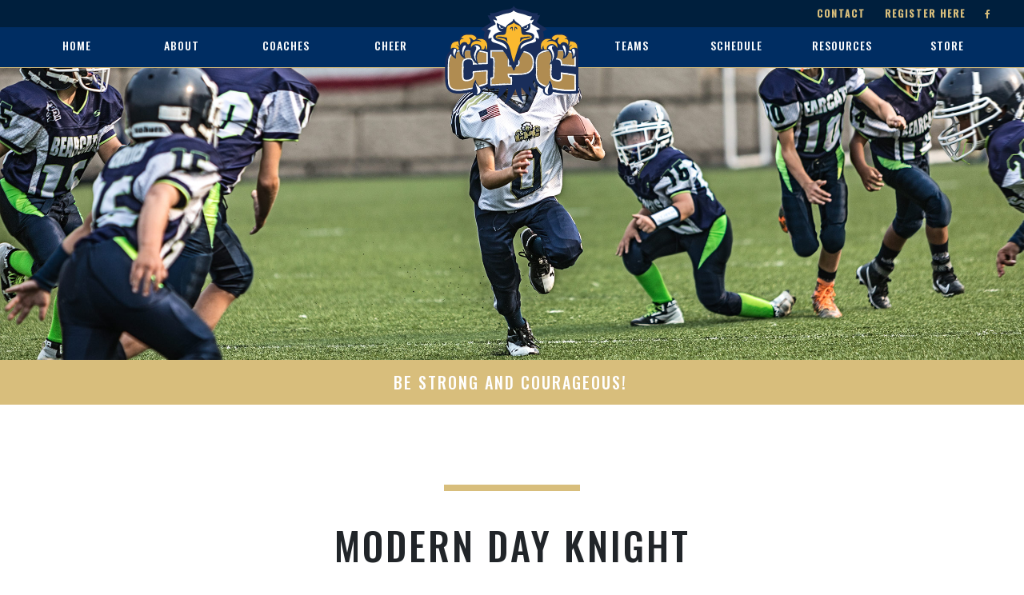

--- FILE ---
content_type: text/html; charset=utf-8
request_url: https://jrfootball.cedarpark.org/resources/modern-day-knight
body_size: 53548
content:
<!DOCTYPE html>
<html>
  <head>
    <title>Modern Day Knight | CPC Jr Football</title>
    <meta name="description" content=""/>
    <meta name="description" content="CPC Jr Football" />
    <meta name="keywords" content="school" />
    <meta name="viewport" content="width=device-width, user-scalable=yes" />
    <meta name="MobileOptimized" content="width" />
    <meta name="HandheldFriendly" content="true" />
    <meta name="apple-mobile-web-app-capable" content="yes" />

      <meta name="gaq-id" content=""/>

    <link rel="shortcut icon" type="image/x-icon" href="/assets/sport_favicon-eb6d0216447323a9741ddbfcd7c3d05b536f7ab723b750bb73704e1c81e14f84.ico" />

    <link rel="stylesheet" media="all" href="/assets/application-6c0e42fe0fa78f056c6311258e4f2e1a0c2a2f2bc097d616efd9fc1ab7418453.css" data-turbolinks-track="reload" />
    <link href="https://fonts.googleapis.com/css?family=Playfair+Display:400,700" rel="stylesheet">
    <script src="/assets/application-92ffee612900c1dd811a08989064578e209055040c44c3d7e4042162b139268b.js" data-turbolinks-track="reload"></script>
    <!-- Temporary font-awesome. TODO: Download files for production. -->
    <script src="https://use.fontawesome.com/bd3a601a00.js"></script>

    <link href="https://fonts.googleapis.com/css?family=Suranna" rel="stylesheet">

    <meta name="csrf-param" content="authenticity_token" />
<meta name="csrf-token" content="p9VhEtMncEN4W/Sa7l4yRqI+7NnvIC5i+WYZH/ridUfOL9pt78o5pWX8QwRwt9NBu/gxud8lN0vQcTXy0XhRMg==" />

    <link href="https://fonts.googleapis.com/css?family=Oswald:500" rel="stylesheet">
  </head>

  <body class="sport sport-football sport-internal" id="top">
    <!-- Top button, Loader, Alert bar -->

    <!-- <header -->
    <!-- <header class="with-alert"> -->
      <header style="background-image: url(/assets/football_header_default-44f5e42e016c3a29041e4515e04d0ee51bf08f76b8ccce3efd90a4183353945a.jpg); background-position: center center;">

    <!-- VIDEO -->
        <!-- <div class="video-wrapper hidden-sm">
          <iframe src="https://player.vimeo.com/video/265649839?background=1&autoplay=1&loop=1&title=0&byline=0&portrait=0" frameborder="0" webkitallowfullscreen mozallowfullscreen allowfullscreen></iframe>
        </div> -->

      <!-- Top Bar -->
      <nav class="top-bar bg-sport-blue-dark text-gold-light clearfix">
        <!--           <i class="fa fa-home"></i>
          District Home
 -->


        <ul>
          <li><a href="https://jrfootball.cedarpark.org/contact">Contact</a></li>
          <li><a href="https://jrfootball.cedarpark.org/teamsnap">Register Here</a></li>
          <li><a href="https://www.facebook.com/CPCJF/"><i class="fa fa-facebook"></i></a></li>
        </ul>
      </nav>

      <!-- Main Navigation -->
      <div class="logo-placer">
        <a class="header-logo" href="https://jrfootball.cedarpark.org/">
          <img src="/assets/logo_eagle-83193787bbf71076dce7c8a956fa6129fa532deadacd2b60ed1852939fe2536b.svg" alt="Logo eagle" />
</a>      </div>

      <nav class="navbar fixed-top navbar-expand-lg main-navigation bg-sport-blue">
        <div class="container-fluid">
          <button class="navbar-toggler" type="button" data-toggle="collapse" data-target="#sport-collapse" aria-controls="sport-collapse" aria-expanded="false" aria-label="Toggle navigation">
            <i class="fa fa-bars text-gold-light"></i>
          </button>

          <div class="collapse navbar-collapse" id="sport-collapse">
            
<ul class="navbar-nav">

        <li class="nav-item border-sport-blue-light
          
          
        ">

          <a class="nav-link desktop-only" href="https://jrfootball.cedarpark.org/">home</a>

            <a class="nav-link mobile-only" href="https://jrfootball.cedarpark.org/">home</a>

        </li>
        
        <li class="nav-item border-sport-blue-light
          
          dropdown
        ">

          <a role="button" aria-haspopup="true" aria-expanded="false" class="nav-link dropdown-toggle desktop-only" href="https://jrfootball.cedarpark.org/about">about</a>

        <a class="nav-link dropdown-toggle mobile-only" data-toggle="dropdown" href="#" role="button" aria-haspopup="true" aria-expanded="false">
          about <i class="fa fa-chevron-down"></i>
        </a>

          <ul class="dropdown-menu bg-sport-blue">
            <li class="dropdown-item mobile-only"><a class="text-uppercase" href="https://jrfootball.cedarpark.org/about">about</a></li>

              <li class="dropdown-item"><a class="text-uppercase" href="https://jrfootball.cedarpark.org/about/safety">Safety</a></li>
              <li class="dropdown-item"><a class="text-uppercase" href="https://jrfootball.cedarpark.org/about/news">News</a></li>
              <li class="dropdown-item"><a class="text-uppercase" href="https://jrfootball.cedarpark.org/about/sponsors">Sponsors</a></li>
          </ul>
        </li>
        
        <li class="nav-item border-sport-blue-light
          
          
        ">

          <a role="button" aria-haspopup="true" aria-expanded="false" class="nav-link dropdown-toggle desktop-only" href="https://jrfootball.cedarpark.org/coaches">coaches</a>

            <a class="nav-link mobile-only" href="https://jrfootball.cedarpark.org/coaches">coaches</a>

        </li>
        
        <li class="nav-item border-sport-blue-light
          
          
        ">

          <a role="button" aria-haspopup="true" aria-expanded="false" class="nav-link dropdown-toggle desktop-only" href="https://jrfootball.cedarpark.org/cheer">cheer</a>

            <a class="nav-link mobile-only" href="https://jrfootball.cedarpark.org/cheer">cheer</a>

        </li>
              <li class="nav-item logo-place hidden-mobile"></li>
  
        <li class="nav-item border-sport-blue-light
          
          dropdown
        ">

          <a role="button" aria-haspopup="true" aria-expanded="false" class="nav-link dropdown-toggle desktop-only" href="https://jrfootball.cedarpark.org/teams">teams</a>

        <a class="nav-link dropdown-toggle mobile-only" data-toggle="dropdown" href="#" role="button" aria-haspopup="true" aria-expanded="false">
          teams <i class="fa fa-chevron-down"></i>
        </a>

          <ul class="dropdown-menu bg-sport-blue">
            <li class="dropdown-item mobile-only"><a class="text-uppercase" href="https://jrfootball.cedarpark.org/teams">teams</a></li>

              <li class="dropdown-item"><a class="text-uppercase" href="https://jrfootball.cedarpark.org/teams/seniors">Seniors</a></li>
              <li class="dropdown-item"><a class="text-uppercase" href="https://jrfootball.cedarpark.org/teams/bantams">Bantams</a></li>
              <li class="dropdown-item"><a class="text-uppercase" href="https://jrfootball.cedarpark.org/teams/juniors">Juniors</a></li>
              <li class="dropdown-item"><a class="text-uppercase" href="https://jrfootball.cedarpark.org/teams/89ers">89ers</a></li>
              <li class="dropdown-item"><a class="text-uppercase" href="https://jrfootball.cedarpark.org/teams/peewees">PeeWees</a></li>
              <li class="dropdown-item"><a class="text-uppercase" href="https://jrfootball.cedarpark.org/teams/sevens">7v7 (Spring)</a></li>
          </ul>
        </li>
        
        <li class="nav-item border-sport-blue-light
          
          
        ">

          <a role="button" aria-haspopup="true" aria-expanded="false" class="nav-link dropdown-toggle desktop-only" href="https://jrfootball.cedarpark.org/schedule">schedule</a>

            <a class="nav-link mobile-only" href="https://jrfootball.cedarpark.org/schedule">schedule</a>

        </li>
        
        <li class="nav-item border-sport-blue-light
          active
          dropdown
        ">

          <a role="button" aria-haspopup="true" aria-expanded="false" class="nav-link dropdown-toggle desktop-only" href="https://jrfootball.cedarpark.org/resources">resources</a>

        <a class="nav-link dropdown-toggle mobile-only" data-toggle="dropdown" href="#" role="button" aria-haspopup="true" aria-expanded="false">
          resources <i class="fa fa-chevron-down"></i>
        </a>

          <ul class="dropdown-menu bg-sport-blue">
            <li class="dropdown-item mobile-only"><a class="text-uppercase" href="https://www.cedarpark.org/resources">resources</a></li>

              <li class="dropdown-item"><a class="text-uppercase" href="https://jrfootball.cedarpark.org/resources/parent-resources">Parent Resources</a></li>
              <li class="dropdown-item"><a class="text-uppercase" href="https://jrfootball.cedarpark.org/resources/coach-resources">Coach Resources</a></li>
              <li class="dropdown-item"><a class="text-uppercase" href="https://jrfootball.cedarpark.org/resources/athlete-resources">Athlete Resources</a></li>
              <li class="dropdown-item"><a class="text-uppercase" href="https://jrfootball.cedarpark.org/resources/modern-day-knight">Modern Day Knight</a></li>
          </ul>
        </li>
        
        <li class="nav-item border-sport-blue-light
          
          
        ">

          <a role="button" aria-haspopup="true" aria-expanded="false" class="nav-link dropdown-toggle desktop-only" href="https://jrfootball.cedarpark.org/store">store</a>

            <a class="nav-link mobile-only" href="https://jrfootball.cedarpark.org/store">store</a>

        </li>
        </ul>

          </div>
        </div>
      </nav>
    </header>

    <main>
      <!-- Banner -->
      <section class="header-countdown bg-gold-light">
        <div class="countdown-block bg-gold-light"><span class="count text-white d-block">Be Strong and Courageous!</span></div>
      </section>

      
<!-- Hero -->
<section class="position-relative">
  <div class="container-fluid text-center hero-me">
    <h1>Modern Day Knight</h1>
    <h2 class="text-silver-4"></h2><br />
    <div class="w-75 mx-auto text-dark">
      
    </div>
  </div>
</section>

<!-- Daily Devotional -->
<section class="bg-sport-blue-light position-relative">
  <div class="bg-fixed bg-white-fractal"></div>
  <div class="container-fluid">
    <div class="row">


          <div class="col-12 mb-4">
  <div class="card">
    
    <h2 class="card-header">Squires of the Cross Day 1</h2>
    <div class="card-body text-white-60">
      Raising a Modern Day Knight <span class="d-inline-block ml-2 mr-2">|</span>
      March 19, 2018<br /><br />
      <p>Matthew 16:24 <i>"<span style="font-size: 14px;">IF ANYONE WOULD COME AFTER ME, HE MUST DENY HIMSELF AND TAKE UP
HIS CROSS AND FOLLOW ME</span></i><span style="font-size: 14px;"><i>”</i> - Christ Jesus The King</span></p><h3>New Stuff</h3><ul><li>Impress on boys that this is a new concept not being done anywhere else in the League to our knowledge. It needs to feel special and unique to them so they feel like they’re in an exclusive “club” so to speak.
</li><li>
Impress on the boy’s that they’re entering a unique time in their lives in that they will shortly be teens (if not already) and then all sorts of changes start taking place physically and emotionally. They are not “boys” anymore, but “young men”….”Knights” in training and as such, that’s how they will be treated. When they walk onto these fields each day they are to act like Knights, to look their coaches in the eye and shake their hands and say hello because that’s how Knights say hello to each other.
</li><li>
Briefly review 1 Cor. 13:11 When I was a child, I talked like a child, I thought like a child, and I made plans like a child. When I became a man, I stopped those childish ways. ERV  It’s time now to begin putting childish things aside and start focusing on manhood and what that means.

</li></ul><p>Talk about it being the motto or the idea we want to live by which is to be a disciple of Christ. </p><ul><li>Also important to define for the boys <b>what a disciple is</b> - a disciple is someone who follows the example that Jesus gave us someone who does what God tells us to do who takes care of thee weak, stand up for the truth and defends the truth of God's word, and he is someone who seeks God's option and truth and his approval over man's.</li></ul><p>Work on memorizing the verse. (This would be fun for the kids to do it as a chant with their husky sports voices.) </p><ul><li>

Discuss <b>what a disciple does</b>. - Seeks the truth in God’s word which means we have to read God's word and hide it in our hearts and we need to pray and talk to God and we need to take time to listen to God when he speaks to us.</li></ul><p></p>
    </div>
  </div>
</div>

          <div class="col-12 mb-4">
  <div class="card">
    
    <h2 class="card-header">Squires of the Cross Day 2</h2>
    <div class="card-body text-white-60">
      Raising a Modern Day Knight <span class="d-inline-block ml-2 mr-2">|</span>
      March 20, 2018<br /><br />
      <p>Matthew 16:24 - <i>“IF ANYONE WOULD COME AFTER ME, HE MUST DENY HIMSELF AND TAKE UP HIS CROSS AND FOLLOW ME”</i> - Christ Jesus The King
</p><h3>Review
</h3><p>Review what a disciple is and what they do. </p><ul><li><b>

They are not “boys” anymore, but “young men”….”Knights”
what a disciple is</b> - a disciple is someone who follows the example that Jesus gave us someone who does what God tells us to do who takes care of thee weak, stand up for the truth and defends the truth of God's word, and he is someone who seeks God's option and truth and his approval over man's. </li><li><b>
 what a disciple does</b>&nbsp;- Seeks the truth in God’s word which means we have to read God's word and hide it in our hearts and we need to pray and talk to God and we need to take time to listen to God when he speaks to us.</li></ul><h3>New Stuff
</h3><p>Open Discussion on <b>How the “World” defines what a “Man” </b>is
</p><ul><li>What’s a man’s responsibilities?</li><li>
What does a man believe?
</li><li>How does a man behave?
</li><li>What should a man try to achieve? Rich’s? Fame? etc..
</li></ul><p>
Talk about<b> what it means to deny oneself</b>  - saying no to things that aren't right for us so that we can be better. 

Relate this practically in how we deny ourselves as athletes:
</p><ul><li>We eat healthy food to build our muscles.</li><li>We exercise to build our stamina.</li><li>We obey our coaches who see the whole picture and our strengths. We run plays so that we can play our best and win.
</li><li> We get proper rest so we can play our best. We practice so we know what to do and are ready to play.</li></ul>
    </div>
  </div>
</div>

          <div class="col-12 mb-4">
  <div class="card">
    
    <h2 class="card-header">Squires of the Cross Day 3</h2>
    <div class="card-body text-white-60">
      Raising a Modern Day Knight <span class="d-inline-block ml-2 mr-2">|</span>
      March 21, 2018<br /><br />
      <p>Matthew 16:24 - <i>“IF ANYONE WOULD COME AFTER ME, HE MUST DENY HIMSELF AND TAKE UP
HIS CROSS AND FOLLOW ME”</i> - Christ Jesus The King
</p><h3>Review</h3><p>Review what a disciple is and what they do. </p><ul><li><b>
what a disciple is</b> - a disciple is someone who follows the example that Jesus gave us someone who does what God tells us to do who takes care of thee weak, stand up for the truth and defends the truth of God's word, and he is someone who seeks God's option and truth and his approval over man's. </li><li><b>
 what a disciple does.</b> - Seeks the truth in God’s word which means we have to read God's word and hide it in our hearts and we need to pray and talk to God and we need to take time to listen to God when he speaks to us.
</li></ul><p>Review what it means to </p><ul><li><b>
 deny ourselves</b> - saying no to things that aren't right for us so that we can be better. </li></ul><h3>
New Stuff
</h3><p>Introduce key phase of the day <b><i>Take up Our Cross. </i></b></p><p> 

Discuss how Jesus took up his cross and denied himself and come to earth in obedience to his father's will fully knowing and understanding that he would then go to the cross and die for our sins. </p><p>

Talk about the fact that Jesus says that if we are his disciples we have to take up our cross as well, discuss how in our lives we will be faced choices to either do what is right or what is not and that sometimes we will be the only ones who even care bit Jesus wants us to do right.
</p><p>
Open Discussion on How Does One Become a “Man” like Christ?
</p><ul><li>
When do you become a Man?
</li><li>When do you know you’re a Man?
</li><li>How does a boy grow into a man, a godly man w/character, conviction, vision?	</li></ul><p>

 This is a great time for the person speaking to share a personal real life example with the boys.</p>
    </div>
  </div>
</div>

          <div class="col-12 mb-4">
  <div class="card">
    
    <h2 class="card-header">Squires of the Cross Day 4</h2>
    <div class="card-body text-white-60">
      Raising a Modern Day Knight <span class="d-inline-block ml-2 mr-2">|</span>
      March 22, 2018<br /><br />
      <p>Matthew 16:24&nbsp;<i>“IF ANYONE WOULD COME AFTER ME, HE MUST DENY HIMSELF AND TAKE UP HIS CROSS AND FOLLOW ME”</i> - Christ Jesus The King</p>

<h3>Review</h3>

<p>Review what a disciple is and what they do.&nbsp;</p><ul><li><u>What a disciple is</u> - a disciple is someone who follows the example that Jesus gave us someone who does what God tells us to do who takes care of thee weak, stand up for the truth and defends the truth of God's word, and he is someone who seeks God's option and truth and his approval over man's.&nbsp;</li><li><u>What a disciple does</u>&nbsp;- Seeks the truth in God’s word which means we have to read God's word and hide it in our hearts and we need to pray and talk to God and we need to take time to listen to God when he speaks to us.</li></ul><p>Review what it means to </p><ul><li><u>Deny ourselves</u> - saying no to things that aren't right for us so that we can be better.&nbsp;</li></ul><p>Review what it means to Take up Our Cross </p><ul><li><u>Take up our cross</u> - we will be faced choices to either do what is right or what is not and that sometimes we will be the only ones who even care bit Jesus wants us to do right.</li></ul><h3>New Stuff</h3><p>Open Discuss on Why the “Knights” Theme of the Curriculum</p><p>What images does a Knight conjure up?<br></p><ul><li>Bravery</li><li>Loyalty</li><li>Unselfishness</li><li>Gentleman</li><li>Courtesy</li><li>Powerful symbol of virile manhood</li><li>Exclusive (few were selected)</li><li>Best of the Best (i.e Army Rangers, Navy Seals, Top Guns, etc…)&nbsp;</li><li>Noble Character</li><li>Protection of the weak</li><li>Romantic sensibilities (treated women with dignity and respect)</li><li>Committed to a code of conduct “Live pure, Speak true, Right wrong, Follow the King” (Tennyson)</li><li>Model of hope in a dark age (just like today!)</li><li>Embodied a well defined set of ideals (pledged themselves to their Lord, King and God)</li><li>Their word was their honor</li><li>Chivalry exacted a heavy toll for it demanded submission, obedience &amp; courage</li><li>Knight’s life was a well-defined process (something missing today).&nbsp;</li><li>Page, age7-8, helped around the Knights home</li><li>Squire, age 14, learned right along side the Knight.</li><li>Knighthood, age 21, followed by an elaborate almost religious ceremony to seal the event in his mind forever</li></ul><p>Discuss what it means to come after Christ.&nbsp;</p><ul><li>Talk about the importance of hiding God's word in our hearts to committing to do what is right even when no one else does.&nbsp;<br></li><li>Talk about how one of the ways we follow Christ is to read our Bibles and to pray every day.&nbsp;&nbsp;</li></ul>
    </div>
  </div>
</div>

          <div class="col-12 mb-4">
  <div class="card">
    
    <h2 class="card-header">Knights are Real Men Day 1</h2>
    <div class="card-body text-white-60">
      Raising a Modern Day Knight <span class="d-inline-block ml-2 mr-2">|</span>
      March 26, 2018<br /><br />
      <p>Opening prayer: Pray that the Holy Spirit will show us through God’s word that Real Men reject passivity.</p><p>Matthew 16:24 

<i>“IF ANYONE WOULD COME AFTER ME, HE MUST DENY HIMSELF AND TAKE UP
HIS CROSS AND FOLLOW ME”</i> - Christ Jesus The King
</p><h3>New Stuff
</h3><p>Discuss and define passivity (Webster’s: “lack of action”, “non-resistive”, “inactive”).</p><p>

Talk about and introduce who a knight is and what his job was, what he did:
</p><ul><li>a knight was a man who developed noble character
</li><li>he protected the weak and defenseless
he was faithful to his leader
</li><li>he was faithful to God
</li><li>he lived a pure life and walked in integrity and honor
</li><li>he spoke the truth always
</li><li>understood right from wrong and always chose right no matter the personal cost
</li><li>men who did what they said they would even when I t wasn't convenient
</li><li>they were obedient
</li><li>they were brave and courageous
</li></ul><p>
Ask the question who are the men in our lives today who are knights those setting a good example for us to follow?
</p><ul><li>policemen
</li><li>firemen
</li><li>Pastors
</li><li>doctors
</li><li>judges
</li><li>teachers
</li><li>coaches
</li><li>our fathers and grandfathers and uncles
</li></ul><p>
Talk specifically about dads and how they are like knights.  Focus on how dad work really hard every day even on days they don't feel well or would rather be doing something else to provide for their families, so that they have what they need. They:
</p><ul><li>Take care of their wives and children
</li><li>Put themselves in danger to protect their families and kids from harm
</li><li>Work really hard to raise up their sons and daughters to be men and woman of integrity who follow Jesus. </li><li>
They teach us right from wrong </li><li>Hold us accountable through discipline when we do wrong, just as God does. <b>Hebrews 12:6</b> (paraphrased) God disciplines the son he loves and he punishes the one he accepts as a son. </li><li>
They help cultivate/develop character in our lives and they set an example for us to follow. God calls us to honor and respect them, <b>Ephesians 6:1</b> tells us to honor our father and our mother. </li></ul><p>

Encourage them to thank someone who sacrifices and provides for them as they go home.
Talk to them and share with them how we honor our fathers, we show them respect, we obey them the first time they ask something of us, we help them and serve them when they come home from a long day providing for us. </p>
    </div>
  </div>
</div>

          <div class="col-12 mb-4">
  <div class="card">
    
    <h2 class="card-header">Knights are Real Men Day 2</h2>
    <div class="card-body text-white-60">
      Raising a Modern Day Knight <span class="d-inline-block ml-2 mr-2">|</span>
      March 27, 2018<br /><br />
      <p>Opening prayer: Pray that the Holy Spirit will show us through God’s word that Real Men reject passivity.&nbsp;</p><p>Matthew 16:24<b> 

</b><i>“IF ANYONE WOULD COME AFTER ME, HE MUST DENY HIMSELF AND TAKE UP
HIS CROSS AND FOLLOW ME”</i> - Christ Jesus The King
</p><h3>
Review
</h3><ul><li>who a knight is and what his job was, what he did
</li><li>who are the men in our lives today who are knights
</li></ul><h3>

New Stuff</h3><p>Help Squires understand that passivity is the natural tendency of the Flesh Man
</p><p>
Talk about how a knight worked hard on behalf of the one whose authority he served under. </p><p> 

Tell them how a knight began his training at a very early age when he was just <b>6 or 7 years old</b>.  He worked hard every day he developed character in his life while working in the home of an accomplished knight. </p><p>

Relate this to how God wants us to be men in training working hard daily, not just lazing about or slacking off but working and developing character in our lives.  

</p><p><b>Galatians 5:22-23</b> gives us a list of character qualities that we can work hard to develop in our lives so that we have Godly character. </p><ul><li> 
Love
</li><li>Joy
</li><li>Peace
</li><li>Patience
</li><li>Kindness
</li><li>Goodness
</li><li>Faithfulness
</li><li>Gentleness
</li><li>Self control
</li></ul><p>
We work to develop Godly/noble character so that we can know what is right and wrong and so when we are faced with a choice we know what is right and just do it. God doesn't want us to be passive and turn a blind eye to wrong He created us to stand up for truth and righteousness. </p><p> 

Share a time when you (speaker) were faced with a choice to do what was right or to do nothing, and what you did or didn't do and what happened including how you felt if they did nothing. </p><p>

And a great time to let them know that when we do what is right it opens a door for God to bless us.</p>
    </div>
  </div>
</div>

          <div class="col-12 mb-4">
  <div class="card">
    
    <h2 class="card-header">Knights are Real Men Day 3</h2>
    <div class="card-body text-white-60">
      Raising a Modern Day Knight <span class="d-inline-block ml-2 mr-2">|</span>
      March 28, 2018<br /><br />
      <p>Opening Prayer: Pray that the Holy Spirit will show us through God’s word that Real Men reject passivity. </p><p>Matthew 16:24 

<i>“IF ANYONE WOULD COME AFTER ME, HE MUST DENY HIMSELF AND TAKE UP
HIS CROSS AND FOLLOW ME”</i> - Christ Jesus The King
</p><h3>
Review
</h3><ul><li>who a knight is and what his job was, what he did
</li><li>who are the men in our lives today who are knights?</li><li>Who did he serve?</li><li> How old were they when they started training?
</li><li>Traits of Godly Character
</li></ul><p>
Remind them that a modern day knight works hard to serve those in authority over them. Remind them a modern day night obeys, does what is right and stands up for what is right and for those who are weak. </p><h3>

New Stuff</h3><p>
Introduce the story briefly of Adam and Eve and how God provided everything they needed, a home and food and even came down every day to walk and talk with them in their beautiful garden home. </p><p> 

Explain how there was only one thing God asked of them, obedience to not eat from one particular tree, everything else was theirs to enjoy. Satan questioned God's love for them and questioned God's authority to tell them not to eat from the tree, now Satan was talking with both of them not just Eve, she was the first to reach out her hand and take and eat the fruit, <b>but Adam stood there passively and did nothing to stop her but then he chose to join her in her predicament***</b>. Satan took the words that God has spoken and twisted them so they didn't sound like the words that he originally spoke, he later uses this same tactic with Jesus when he tempted him in the wilderness. The difference is that instead of standing there passively listening to Satan, Jesus aggressively counters his lies with the truth of God's word and Satan has no choice but to leave because he cannot stand against the truth of God's word. </p><ul><li>

Have Squires read aloud and discuss the responsibilities that God gave Adam in 
<b>Gen 2:15 -</b> A will to obey (don’t eat the fruit), A work to do (cultivate the garden &amp; name the animals), A women to love (Eve)</li><li>Have Squires read aloud and discuss <b>Gen 3: 1-6, 8-19 -</b> Emphasis the verse where it was clear that Adam was not elsewhere in the Garden, but right there next to Eve and he did NOTHING to stop her sin, Note that “die” is a spiritual death, or separation, from God in addition to an actual physical death
</li><li>Contrast Adam’s passive response to Satan’s temptations versus Jesus aggressive reaction to the temptations he faced by having the Squires read aloud and discuss Christ’s wilderness temptation in Matt 4: 1-11. - Note how cunningly Satan twists God’s words when tempting Eve &amp; Jesus, but contrast Jesus response versus Adam’s </li></ul><p>

*** Interesting side note::: adam messed up by doing nothing, but through his love for Eve he chose to join her in her suffering - just as Jesus chose to join us in our suffering.  (Adam had a choice <b>Gen 3:6</b>) - therefore Adam becomes a TYPE of Christ - the First Adam <b>(1 Cor 15:45)
</b></p><p>
To be modern day knights we need to know what God's word says and to know what it says we must read it, think about it, memorize it and pray asking God to help us have wisdom to understand it and to know when Satan is lying to us or twisting the truth. God promises us that if we ask for wisdom and understanding he will give it to us.</p>
    </div>
  </div>
</div>

          <div class="col-12 mb-4">
  <div class="card">
    
    <h2 class="card-header">Knights are Real Men Day 4</h2>
    <div class="card-body text-white-60">
      Raising a Modern Day Knight <span class="d-inline-block ml-2 mr-2">|</span>
      March 29, 2018<br /><br />
      <p>Opening Prayer: Pray that the Holy Spirit will show us through God’s word that Real Men reject passivity. </p><p>Matthew 16:24 

<b>“IF ANYONE WOULD COME AFTER ME, HE MUST DENY HIMSELF AND TAKE UP
HIS CROSS AND FOLLOW ME”</b> - Christ Jesus The King
</p><h3>
Review
</h3><p>Review all the lessons from the week, but spend most of the time reviewing yesterday's lesson about <b>not being passive</b> about <b>defending the truth</b> but to <b>respectfully and aggressively defend it.</b>
</p><ul><li>Who a knight is and what his job was, what he did
</li><li>Who are the men in our lives today who are knights?</li><li>Who did he serve?</li><li>How old were they when they started training?
</li><li>Traits of Godly Character
</li></ul><h3>
New Stuff</h3><p>Talk about how Jesus calls us to be strong and not weak defenders. Relate it to men in the New Testament who bravely and courageously stood and fought for truth even when it cost them everything. </p><p>

Men like Stephen who stood before the religious leaders and spoke the truth costing him his life. Men like Peter, James, John, Paul and Silas who were put into prison for defending God's truth and wouldn't stay silent even on the promise of release if they would.  They stood before leaders, and city officials, governors and even kings and gave a strong defense for their faith. ExplaIn that this too is what God wants from his disciples/knights of today to do.</p><p>
Have Squires read aloud and discuss Phil 2:5-8
</p><ul><li>Emphasis that this is the ultimate rejection of passivity in that Christ actually set aside his Deity to become flesh so he could die in our place to provide for our salvation. A truly heroic, noble act, an act of unselfish love, an act of submission and obedience to his Father, a Knightly act!!
</li><li>Emphasis the action words in the passage (i.e. “emptied”, “taking the form”, “humbled”, “becoming obedient”) in lieu of passive language.  
</li></ul>
    </div>
  </div>
</div>

          <div class="col-12 mb-4">
  <div class="card">
    
    <h2 class="card-header">Knights Accept Responsibility Day 1</h2>
    <div class="card-body text-white-60">
      Raising a Modern Day Knight <span class="d-inline-block ml-2 mr-2">|</span>
      April 02, 2018<br /><br />
      <p>Opening Prayer: Pray that the Holy Spirit will show us through God’s word that <b><i>Real Men Accept Responsibility</i></b>.
</p><h3>Review&nbsp;</h3><p>Matthew 16:24 

<i style="">“IF ANYONE WOULD COME AFTER ME, HE MUST DENY HIMSELF AND TAKE UP
HIS CROSS AND FOLLOW ME”</i> - Christ Jesus The King
</p><p>
Review James 1:5 (erv) <b>“Do any of you need wisdom? Ask God for it. He is generous and enjoys giving to everyone. So he will give you wisdom.”
</b></p><p>
Review last week's theme that real men reject standing by and doing nothing, they are men of action to do what is right and to protect others. </p><p> 

4 Pillars of Manhood
</p><ul><li>Real Men Reject Passivity
</li><li>Real Men Accept Responsibility
</li><li>Real Men Lead Courageously
</li><li>Real Men Expect the Greater Reward – God’s</li></ul><h3>New Stuff</h3><p>Introduce the idea of of responsibility; ask the question what are some of your responsibilities? </p><ul><li>
Do you have chores that you are supposed to do at home? </li><li>
Do you have homework that you need to do so that you get good grades? </li><li>
What about tests? </li><li>
If you don't study for a test and you fail it whose fault is it? </li><li>
Would it be your teachers fault that you were not prepared and did not study?
</li></ul><p>
No, it would be your fault. To blame someone else for your lack of action would be wrong and is an example of not taking responsibility. This week we are going to spend some time talking about some men in the Bible who also didn't want to take the responsibility that God had entrusted to them. It is a by product of man's sinful nature to want to run away from our responsibility, but that is not what God wants for his people. </p><p>

Ask Squires to tell about their own personal responsibilities at home and at school and how they feel about responsibilities in general.
</p><p><u><i>
Let's first take a look at Moses.</i></u> We know that Moses was raised in Egypt and as a part of Pharaoh's own household. He leaves after he kills an Egyptian man who is beating an Israelite slave. </p><p>

Now in this instance while it was wrong for him to kill the Egyptian we do see Moses stand up for the man who was being unfairly beaten. He lives in the desert with his wife's family and tends his father in laws sheep and taking care of them, when one day he has an encounter with the God of Israel. God talks to Moses and calls him to go back to Egypt and confront the king and to tell him to let God's people go. </p><p>

Moses tries to get out of the assignment. </p><ul><li>
He first says the <u><i>people will not believe</i></u> that God sent him, God gives him his own name and tells him to use His most holy name to tell them he has sent them. </li><li>
Then he says <u><i>Pharaoh will not listen to him</i></u>. God tells Moses to thrown down his staff and it urns into a serpent, scares Moses and he runs away, God then tells him to reach out his hand and take the serpent by the tail, at the point in which Moses obeys and touches the snake it turns back into a stick. </li><li>
Moses again says that <i><u>Pharaoh is a stubborn man and will not believe him</u></i>. God tells Moses to stick his hand into his coat and then take it back out when he does his hand is white with leprosy. He on God's command returns his hand to his coat and it is healed.
</li><li>Moses then tells God he cannot go because he <u><i>doesn't speak well enough to do what God is asking and asks that he send someone else</i></u>. God gets angry with Moses and will not allow him to walk away from the responsibility that he has. He tells him he will go and that he will send his brother Aaron with him to speak the words that God gives to Moses to Pharaoh, at which point Moses finally agrees to go. </li></ul><p>

Moses was <b>called</b> and <b>anointed</b> by God from birth for a task, to be the one that would lead God's people out of Egypt. <i><u>He tried to run away from his responsibility but God wouldn't let him.</u></i> When we are not doing that which God has called us to we will never be truly happy. It is important that we do not try to put our responsibility on someone else, we need to obey and do what we are called and created to do.</p>
    </div>
  </div>
</div>

          <div class="col-12 mb-4">
  <div class="card">
    
    <h2 class="card-header">Knights Accept Responsibility Day 2</h2>
    <div class="card-body text-white-60">
      Raising a Modern Day Knight <span class="d-inline-block ml-2 mr-2">|</span>
      April 03, 2018<br /><br />
      <p>Opening Prayer: Pray that the Holy Spirit will show us through God’s word that Real Men Accept Responsibility.
</p><h3>
Review&nbsp;</h3><p>Matthew 16:24 

<em>"IF ANYONE WOULD COME AFTER ME, HE MUST DENY HIMSELF AND TAKE UP
HIS CROSS AND FOLLOW ME"</em>- Christ Jesus The King
</p><p>
Review James 1:5 (erv) </p><p><b>
“Do any of you need wisdom? Ask God for it. He is generous and enjoys giving to everyone. So he will give you wisdom.”</b>
</p><p>
Review previous days lesson briefly, including motto/creed and review memory verse from last week James 1:5. Review the concept that real men accept responsibility and have responsibilities and they do not try to pass them off to other people. </p><h3>
New Stuff</h3><p>Introduce Jonah and his story. </p><p>

Jonah was a Prophet of God, and God spoke to him and gave him important messages to speak to the Kings of Israel and to the people of Israel. One day God spoke to Jonah and told him to go to the King and people of the nation of Nineveh and tell that that God was going to destroy the city of Nineveh because of their sinfulness. </p><p>

Now it is important to understand that Jonah is the only prophet in the Bible that God sent to a foreign country and a country that was not a friend to Israel. Why was this? Because <b>God is a compassionate Father</b> and Nineveh was one of the biggest cities in the then known world and God wanted to give them the opportunity to repent before he destroyed all those people, who literally knew no better. </p><p>

While Jonah doesn't tell God no out right, he doesn't want to go, <i>so he decides that he will quietly run away from the responsibility that God has given him and let God just destroy the city</i>. Poor Jonah, didn't understand that he couldn't run away or hide from God, but he tries. He goes to the water and gets on a boat headed for Tarshish and hides below the decks. A really bad storm overtakes the ship when it is in the middle of the sea and it cannot make headway, it cannot move forward nor can it make its way back to land. The sailors throw everything, all of the cargo overboard, and cry out to their false gods and all the while Jonah is hiding below deck. They find him and the captain demands that he come up on deck and cry out to his God to save them. Jonah tells the captain that it is his fault they are caught in the storm, because he is running away from the responsibility that God had given him. He tells the sailors to throw him overboard if they want to be saved. They don't not right away anyway, because they are honorable men, but eventually they are left with no choice and they throw him into the sea, at which point the storm immediately stops. Jonah is then swallowed by a big fish. He sits in the belly of the fish for several days and considers what he has been through. From the belly of the fish Jonah cries out to God and acknowledges his wrong, after three days the fish vomits Jonah onto the land. </p><p><b>

Again</b> God speaks to Jonah and tells him to go into Nineveh and tell the people that he was going to destroy them for their wickedness. Jonah obeys God this time and heads into the city proclaiming God's words to the people. They whole city immediately began humbling themselves and crying out to Jonah's God and repenting for their wickedness. <u><b>God shows his great compassion and forgives them and spares them, this is in part because of Jonah's obedience to the responsibility that God had given him.</b></u> </p><p>

If he had not obeyed <u><b>hundreds of thousands of people would have died</b></u>. </p><p>

It is important that we speak God's word to those he asks us to sometimes it is the word that will save their lives.</p>
    </div>
  </div>
</div>

          <div class="col-12 mb-4">
  <div class="card">
    
    <h2 class="card-header">Knights Accept Responsibility Day 3</h2>
    <div class="card-body text-white-60">
      Raising a Modern Day Knight <span class="d-inline-block ml-2 mr-2">|</span>
      April 04, 2018<br /><br />
      <p>Opening Prayer: Pray that the Holy Spirit will show us through God’s word that Real Men Accept Responsibility. </p><p>Matthew 16:24 

<i style="">“IF ANYONE WOULD COME AFTER ME, HE MUST DENY HIMSELF AND TAKE UP
HIS CROSS AND FOLLOW ME”</i> - Christ Jesus The King
</p><h3>
Review </h3><p>James 1:5 (erv) 
<b>“Do any of you need wisdom? Ask God for it. He is generous and enjoys giving to everyone. So he will give you wisdom.”</b></p><p>
Review the Motto/creed of a knight; and review the previous lessons and the life of Moses and Jonah and how they rejected and ran away from the responsibility that God had given them.
</p><h3>New Stuff</h3><p>Look at the New Testament events on the night of Jesus' arrest. </p><p>

Jesus took his disciples to the Garden of Gethsemane so that they could keep watch with him and pray for him and with him. He had just finished warning Peter that he would deny him and he took Peter with him along with James and John to a separate place and charged them to pray to be strengthened for what he and they were about to face. </p><p>

Jesus goes a little way off from them and prays earnestly to God, asking him for strength to face the things that were coming, and told God that if it was possible that the cup would be taken from him, but he quickly adds that he doesn't want his own will but God's will to be done. <i><u>Jesus returns to find his closest disciples asleep on the ground.</u></i> </p><p>

He wakes them up and reprimands them for sleeping and not praying, he warns them sternly that they needed to pray and strengthen themselves so that they would not fall into temptation. He goes off again and prays, this time acknowledging that he was willing to do what God was asking him to do, he prayer reverently and passionately. <u><i>He returned to the disciples and again found them asleep. </i></u></p><p>

He leaves them and goes back to His Father and prays a last time. When he finishes he goes and wakes his disciples, the same ones who were supposed to be watching and praying and says the one, who was betraying him was there along with the soldiers to arrest him. This betrayer by the way was also one of Jesus' disciples. </p><p><i><u>

These men were the Knights who served and ministered and did Jesus' will while he was on earth, they lived with him, they ate with him, they witnessed every miracle he did and when he asked them to pray they slept, they failed him.</u></i> When the soldiers arrested him they ran, they failed him, one even denied being his disciple. </p><p><b>

But in spite of all of this Jesus loved them and they were the first ones he sought out after he rose from the dead, and they all would later be mighty knights of valor, going to prison and giving their lives defending their King and Lord.</b></p>
    </div>
  </div>
</div>

          <div class="col-12 mb-4">
  <div class="card">
    
    <h2 class="card-header">Knights Accept Responsibility Day 4</h2>
    <div class="card-body text-white-60">
      Raising a Modern Day Knight <span class="d-inline-block ml-2 mr-2">|</span>
      April 05, 2018<br /><br />
      <p>Opening Prayer: Pray that the Holy Spirit will show us through God’s word that Real Men Accept Responsibility. </p><p>Matthew 16:24 

<i style="">“IF ANYONE WOULD COME AFTER ME, HE MUST DENY HIMSELF AND TAKE UP
HIS CROSS AND FOLLOW ME” </i>- Christ Jesus The King
</p><h3>
Review</h3><p>James 1:5 (erv)&nbsp;<b>“Do any of you need wisdom? Ask God for it. He is generous and enjoys giving to everyone. So he will give you wisdom.”
</b></p><p><b><br></b>
 Review Motto, memory verse James 1:5 and previous lessons focus on yesterday's lesson about the disciples.
</p><h3>New Stuff</h3><p>Today let's take a look and compare <u><i>Jesus' response</i></u> to the responsibility that he was given from the Father, compared to <i><u>his disciples</u></i> in their responsibility to watch and prayer from our last devotion. </p><p>

Jesus asked the disciples to pray for him and for themselves and the trial they were about to face. Jesus goes off and prays for an hour during that time, he has a conversation with God asking him to reveal to him if there was any other way to redeem mankind other than going to the cross and suffering the cruelties of a crucifixion, but he also says Father if that isn't possible I want to do your will and not what is easiest for me. </p><p><b><i><u>

Jesus sought to do God's will over his own comfort and over his own will.</u></i></b> He knew what he would face to fulfill the will of God and yet he sought what his Father wanted not what he wanted. After he returns to his disciples and wakes them up and admonishes them to pray so that they can withstand the trail that Satan would put them through, he returns to pray once again. The disciples fall asleep, but Jesus returns and prays and asks God to strengthen him for so that he can drink the cup that God needs him to drink so that man could be redeemed. He comes back to find the disciples once again asleep and he returns and prays a third time for God's will to be done in the situation, not his own and when the soldiers come to arrest him he doesn't fight them, he doesn't run, he doesn't deny who he is, he willing walks into the plan of God for him. </p><p><b><i><u>

We need to be the type of Knights who follow our Heavenly Father's will even when it isn't comfortable or easy, we have to be willing to take Joe hard road, knowing that God will bless us when we walk in his will.</u></i></b> 
Psalm 40:7-8 tells us that Jesus would come and would declare that he was written about and that he came to do the will of God, and that his law is written in his heart. <i><u><b>That is what a modern day knight needs to be a man in training, willing to do God's will and having God's word hidden in his heart.</b></u></i></p>
    </div>
  </div>
</div>

          <div class="col-12 mb-4">
  <div class="card">
    
    <h2 class="card-header">Real Men Lead Courageously Day 1</h2>
    <div class="card-body text-white-60">
      Raising a Modern Day Knight <span class="d-inline-block ml-2 mr-2">|</span>
      April 09, 2018<br /><br />
      <p>Opening Prayer: Pray that the Holy Spirit will show us through God’s word that Real Men Lead Courageously.</p><p>Matthew 16:24 <i style="">“IF ANYONE WOULD COME AFTER ME, HE MUST DENY HIMSELF AND TAKE UP
HIS CROSS AND FOLLOW ME”</i> - Christ Jesus The King
</p><p><b>
Psalm 40:8</b>  - <i>”My God, I am happy to do whatever you want. I never stop thinking about your teachings.”</i>
</p><p>
Briefly go over the concepts covered last week about taking responsibility and living in a responsible way.
</p><p>
4 Pillars of Manhood
</p><ul><li>Real Men Reject Passivity
</li><li>Real Men Accept Responsibility
</li><li>Real Men Lead Courageously
</li><li>Real Men Expect the Greater Reward – God’s
</li></ul><h3>
New Stuff</h3><p>Ask the question - <b>what is courage?</b>
</p><p>Answers to this question will vary and the boys will describe courage in different ways. 

</p><p>Ask another question - <b>if you are courageous does that mean that you aren't afraid?&nbsp;</b></p><p>Take several answers, again the answers you get will vary, but try to impress on the boys and explain to them that just because you are courageous it doesn't mean you are not afraid, in fact most people who are courageous are also afraid, but instead of allowing their fear to paralyze them and keep them from acting they use it to drive them into action. Let's take a look at a few men from the Bible over the next few days and see how they acted courageously. </p><p>

Num 13: 1-2, 16-20, 27-28, 30-33 &amp; 14:1-10.
</p><p>

Let's start by looking at the story of Joshua and Caleb. Moses sent 12 spies into the Promised Land and told them to bring back a report on the land and let the people know if it was truly the way that God had told them it would be. Joshua and Caleb were two of these 12 spies. </p><p>

All of the spies went into the land and all of them saw the same things, when their assigned time was over they returned to the camp of the Israelites and reported to the people ten of the men reported all the wonders of the land but reported that the people were a mighty people and large and that they shouldn't go up against them, because of their might, they report that the people were large and the 10 men say we seemed like grasshoppers in our own eyes and we looked the same to the people living in the land. They spread a bad report among the people. Only Joshua and Caleb stood courageously and while they reported the same things about the land and the people, they stated that they should all go up and immediately take the land, because God was with them and was mightier than the people who lived there. </p><p>

The Israelites were ready to kill Joshua and Caleb and Moses and his brother Aaron, and while Joshua and Caleb could have remained silent they did not, they insisted that the Israelites could take the land in the power of their God. They knew, as did all of Israel that God had promised the land to them and they judged everything they saw through God's eyes and not mans. <b><i><u>They were courageous and stood their ground even though everyone else was against them.</u></i></b></p>
    </div>
  </div>
</div>

          <div class="col-12 mb-4">
  <div class="card">
    
    <h2 class="card-header">Real Men Lead Courageously Day 2</h2>
    <div class="card-body text-white-60">
      Raising a Modern Day Knight <span class="d-inline-block ml-2 mr-2">|</span>
      April 10, 2018<br /><br />
      <p>Opening Prayer: Pray that the Holy Spirit will show us through God’s word that <b><i><u>Real Men Lead Courageously.</u></i></b>&nbsp; </p><p>Matthew 16:24 <i>“IF ANYONE WOULD COME AFTER ME, HE MUST DENY HIMSELF AND TAKE UP
HIS CROSS AND FOLLOW ME”</i> - Christ Jesus The King
</p><p><b>
Psalm 40:8</b>  - ”My God, I am happy to do whatever you want. I never stop thinking about your teachings.”
</p><p>
Review what it means to be responsible and review what it means to be courageous, that even when we fear we act.

</p><h3>New Stuff</h3><p>Introduce courageous character two,<b> Gideon</b>. </p><p>
Judges 7:1-7,12,16- 18 &amp; 20-22.
</p><p>
Gideon was one of the Judges of Israel, who were being attacked by their enemy the Midianites. God comes to Gideon and tells him to go and attack the Midianite army.</p><p> 

Gideon questions this request, and then God's messenger tells Gideon to take a bull from his father's flock and cut down the altar to the idol in front of his fathers house and make an altar to God and sacrifice the bull on it. Gideon because he is afraid, but wants to obey, he waits until it is dark and then goes and does it. </p><p>

He gathers an army then of 22,000 men to go out against the Midianites. God tells Gideon that he has too many men, and to send home all the men that are afraid. They leave, and God tells Gideon he still has too many men and to take them down to the water to drink and that God would show him who to send home. </p><p>

When God is done Gideon is left with <u><i>only 300 men to go out against the huge army of the Midian's</i></u>. Gideon is scared, and God instructs him to go with his servant down into the camp of the Midian's and listen to what they are saying. He is afraid so he and his servant go into the camp and hear the men talking about a dream they had and how the dream indicated that they were going to be defeated by Gideon and his army of Israelites.
</p><p>
 Gideon goes and gets his army together and they go down in the middle of the night and blow trumpets and smash jars which cause the Midian's to awaken and in their confusion and fear strike down each other, those that ran, were attacked by the rest of the Israelites and defeated. <i><u>Gideon was afraid, but he listened to God, made sure he heard from God and double checked that, and then obeyed in spite of his fear. He was courageous.</u></i></p>
    </div>
  </div>
</div>

          <div class="col-12 mb-4">
  <div class="card">
    
    <h2 class="card-header">Real Men Lead Courageously Day 3</h2>
    <div class="card-body text-white-60">
      Raising a Modern Day Knight <span class="d-inline-block ml-2 mr-2">|</span>
      April 11, 2018<br /><br />
      <p>Opening Prayer: Pray that the Holy Spirit will show us through God’s word that <b><u>Real Men Lead Courageously</u></b>.&nbsp; </p><p>Matthew 16:24 <i>“IF ANYONE WOULD COME AFTER ME, HE MUST DENY HIMSELF AND TAKE UP
HIS CROSS AND FOLLOW ME” </i>- Christ Jesus The King
</p><p><b>
Psalm 40:8</b>  - <i>”My God, I am happy to do whatever you want. I never stop thinking about your teachings.”
</i></p><p>
Review what it means to be responsible and what it means to be courageous - the idea that we act even though we might be afraid, we don't just do nothing nor do we run away. Review the stories from this week of Moses and Gideon (briefly).
</p><h3>New Stuff</h3><p>1 Sam 17: 4-7,32- 33,37-39,45-48.
</p><p>
Introduce the character of <b>David</b>, state that he would eventually become <i><u>one of the greatest Kings in Israel's history, because he was a man who obeyed God.</u></i> </p><p>

Talk about how before he became King, and when there was another King who ruled in Israel, the army of Israel faced off against their enemy the Philistines, you can explain this further by talking about how this <u>looks just like the offense facing off against the defense in a football game</u>. </p><p>

Talk about how for forty straight days the Philistines had sent out a champion to taunt the Israelite army, stating that if just one of them could come down and defeat him then they would serve the Israelites and the war would be over. The man would come out and say terrible things about the men of Israel and even worse he would come down and insult the God of Israel. </p><p>

The problem was all these warriors were scared and afraid of the Philistine champion. One day David shows up to deliver some supplies to his brothers from his father and he hears the man come out and insult God, now David loved God more than he loved anything or anyone else and he was angry and cried out "How dare anyone defy the God of Israel." His brothers became angry with him and explained to him that this was no ordinary man, but that he was a giant who stood over nine feet tall. The fact that the man was a giant didn't even cause David to think about the situation, he knew that his God was more powerful than any man and David volunteered to go and fight the giant.

 </p><p>Now many tried to convince him not to go, they pointed out that he was just a boy and Goliath was a warrior, but David had confidence in his God. David in fact on the battlefield told him that he was coming out in the name of the living God and then without hesitation he ran toward the enemy while putting a stone into his slingshot. He threw one stone and killed the giant. </p><p><i><u>

David knew the secret of courage, he knew that if he stood up for God, God would be mighty and save him and he ran toward the battle and not away from it. God honored David and his courage that day and the giant was not defeated by the efforts of the king or the army of Israel, but by a young boy.</u></i></p>
    </div>
  </div>
</div>

          <div class="col-12 mb-4">
  <div class="card">
    
    <h2 class="card-header">Real Men Lead Courageously Day 4</h2>
    <div class="card-body text-white-60">
      Raising a Modern Day Knight <span class="d-inline-block ml-2 mr-2">|</span>
      April 12, 2018<br /><br />
      <p>Opening Prayer: Pray that the Holy Spirit will show us through God’s word that Real Men Lead Courageously. </p><p>Matthew 16:24 <i style="">“IF ANYONE WOULD COME AFTER ME, HE MUST DENY HIMSELF AND TAKE UP
HIS CROSS AND FOLLOW ME”</i> - Christ Jesus The King
</p><p><b>
Psalm 40:8</b>  - <i>”My God, I am happy to do whatever you want. I never stop thinking about your teachings.”</i>
</p><p>
Review what it means to be responsible and courageous and briefly review the concepts taught in the stories of Moses, Gideon and David.

</p><h3>New Stuff</h3><p>2 Corinthians 11:22-29.
</p><p>
Introduce the story of <b>Paul</b>, who was called into ministry by Jesus to go into the then known world to tell people of the life, ministry, death of resurrection of Jesus. </p><p>

God warned Paul that he would face many hardships in order to take God's message to the world. He warned Paul that he would stand before Governor's and Kings and that he would be beaten and imprisoned for God's sake in order to do what God was calling him to do. </p><p>

Now many people who would receive a job offer that told them they would be hurt, beat up, spend time in prison and hungry without food would walk away and turn down the job. <i><u>But that wasn't Paul, he had something called grit, he had the ability to see the greater good in his suffering and to not give up, but to keep pushing forward in the mission that he had been called to.</u></i> And this warning was not simply a warning. Paul was beaten several times with whips and rods, he was stoned once and left for dead by those who attacked him, he was shipwrecked several times and held in prison, he was attacked by his fellow Jews and run out of cities and finally he was taken to Rome where he would stand before Cesar and testify to him about Jesus and the way of life, Paul could have turned his back on this assignment, but he didn't even though he was warned, he took on the calling of Christ for him and believed and operated in the knowledge that God was the one in charge of his destiny and God would see him through and protect and provide for him, and he walked in courage. </p><p><i><u>

Paul's courage came from knowing who he was in Jesus' eyes and knowing that what God had called him to do, God would equip him for and that he didn't go in his own strength, but in the strength of the one who called him.  </u></i></p>
    </div>
  </div>
</div>

          <div class="col-12 mb-4">
  <div class="card">
    
    <h2 class="card-header">Real Men Expect the Greater Reward, God&#39;s Reward Day 1</h2>
    <div class="card-body text-white-60">
      Raising a Modern Day Knight <span class="d-inline-block ml-2 mr-2">|</span>
      April 16, 2018<br /><br />
      <p>Opening Prayer: Pray that the Holy Spirit will show us through God’s word that <b><i><u>Real Men Expect the Greater Reward, God’s Reward</u></i></b>.
</p><p>Matthew 16:24 <i style="">“IF ANYONE WOULD COME AFTER ME, HE MUST DENY HIMSELF AND TAKE UP
HIS CROSS AND FOLLOW ME”</i> - Christ Jesus The King
</p><p>
Review the three key concepts that we have studied </p><p>
4 Pillars of Manhood
</p><ul><li>Real Men Reject Passivity
</li><li>Real Men Accept Responsibility
</li><li>Real Men Lead Courageously
</li></ul><p>
Talk briefly about and highlight one concept we have learned about in each of these subject areas. Review the memory verse from last week:
</p><p><b>
Joshua 1:9</b>  - <i>”Remember, I commanded you to be strong and brave. Don’t be afraid, because the Lord your God will be with you wherever you go.”</i>
</p><h3>
New Stuff</h3><p>Introduce the key concept that we will focus on this week, <b>that God rewards those who honor him</b>. </p><p>

Begin by talking about some of the rewards/awards that the boys might have earned in different things, may recognition for a character quality in chapel or a specific toy or thing that the received from their parents for working hard or getting straight "A's" on their report card, or even an A on a test that they studied hard for, etc.  Ask them how long did they have to wait for the reward? Did they perform the task just to receive the reward, or was the reward just the “icing on the cake”?
</p><p>

Also talk about some of the rewards that men get for doing a job well; these could include </p><ul><li>
recognition in their work
</li><li>a raise or a promotion
</li><li>if they play sports it could include a medal or trophy or even a Super Bowl ring, etc. </li></ul><p><i><u>

Explain that these rewards are temporary and and will be forgotten over time, but the reward that is given to us by God for our obedience to him lasts forever and has no end to it.</u></i> </p><p>

Last week we talked about the 12 spies who went into the land that God had promised to Moses, and ten of those men came back and gave a bad report of the land to the people and drew their attention away from the promise of God for them. </p><p>

Let me ask you this question, can you name any one of those ten men? No, we can't without looking it up and reading it right from the Bible, but we do remember the names of the two men who stood on God's promise and received God's blessing for their obedience, don't we? We all remember the names of Caleb and Joshua, <i><u>because of their obedience to God,</u></i> and because he promised them through Moses that out of all of the current people that were alive and we adults none of them would enter the land God promised them, except for Joshua and Caleb and that not only would they live they would be strong and lead the people in and settle the land, in fact they were given their choice of where they wanted to settle in the land. </p><p>

God's hand of blessing was on them, they <i><u>received the reward of their courage and obedience in the responsibility that God had given them and they received what God had promised them</u></i>. They were also raised up into positions of leadership within the community of Israel <i><u>because of their responsibility to take God at his word and trust his way and for their courage to not doubt that very word</u></i>. </p><p> 

Have Squires read aloud and then discuss:
</p><ul><li>Matt 6: 19-21 &amp;31-33
</li><li>1 Corinthians 9: 24-27
</li><li>Phil 3:12-14</li></ul>
    </div>
  </div>
</div>

          <div class="col-12 mb-4">
  <div class="card">
    
    <h2 class="card-header">Real Men Expect the Greater Reward, God&#39;s Reward Day 2</h2>
    <div class="card-body text-white-60">
      Raising a Modern Day Knight <span class="d-inline-block ml-2 mr-2">|</span>
      April 18, 2018<br /><br />
      <p>Opening Prayer: Pray that the Holy Spirit will show us through God’s word that <b><i><u>Real Men Lead Courageously</u></i></b>.
</p><p>Matthew 16:24 <i style="">“IF ANYONE WOULD COME AFTER ME, HE MUST DENY HIMSELF AND TAKE UP
HIS CROSS AND FOLLOW ME”</i>&nbsp;- Christ Jesus The King
</p><p><b>
Joshua 1:9 </b> - <i>”Remember, I commanded you to be strong and brave. Don’t be afraid, because the Lord your God will be with you wherever you go.”</i>
</p><p>
Review the idea of a blessing that comes from God to his men is a lasting blessing and not one that quickly fades, remind the boys that we don't remember the names of the ten men who advised the people of Israel to not go into the promised land, but we do remember the lives and the history of Joshua and Caleb because they received the blessing of God for their courage.
</p><h3>New Stuff
</h3><p>
Today let us look more at the life of David. Last week we talked about the story of David and how he courageously slew the giant Goliath because he dared to come out and speak against the Holy God of Israel. Now David was the youngest of his brothers. Yet because of his dedication and obedience to God and his courage, it is David over all of his brother's who God chooses and anoints to be King of Israel in Saul's place. </p><p>

David knows he is to be King and yet when Saul seeks David's life, David doesn't raise his hand to kill the anointed King of Israel, he hides and leaves Israel. Even when he is encouraged to take Saul's life and it appears that God has placed Saul in his hands, David refuses. In fact David states that he will not raise his hand against God's anointed king of Israel and that God would cause Saul to be removed from his throne in God's time and until then he would just continue to grow and learn the things that God wanted him to learn during his time of wandering and hiding from Saul. </p><p>

David wouldn't speak against Saul and he would not harm Saul. He allowed God to deal with Saul. David knew he was God's chosen one to replace Saul but <i><u>because he was a real man a man of integrity and a man of obedience, responsibility and courage, he waited for God to work in his perfect will and his perfect time</u></i>. God does deal with Saul and David is put on the throne of the nation of Israel in God's time. David is known as the greatest king who ever ruled in Israel and the people of Israel loved him, but more importantly God loved him. <i><u>In fact God says that David, even when he made mistakes and made wrong choices, was a man after God's own heart.</u></i> That means that <i><u>David had God's heart</u></i>. God rewards David by promising him that he would always have a descendant of his sitting on the throne and ruling the nation of Israel.
 David received God's blessings and everything that David did prospered and succeeded, unless he did something out of disobedience to God or something that showed a lack of trust in God. But even the couple of times that this happened, David <i><u>repented</u></i> and <i><u>trusted in the grace of God</u></i> for his people and God always relented and spared him. <i><u>David's story shows us that while we are warriors for our God we are not perfect, but we can trust in God's goodness, grace and blessing, when we do make mistakes, because he loves to bless his people.</u></i>
</p><p>
Have Squires read aloud and then discuss:
</p><ul><li>1 Tim 4:8
</li><li>1 Tim 6:6-16
</li><li>Heb 11:24-26
</li><li>Heb 12:1-2</li></ul>
    </div>
  </div>
</div>

          <div class="col-12 mb-4">
  <div class="card">
    
    <h2 class="card-header">Real Men Expect the Greater Reward, God&#39;s Reward Day 3</h2>
    <div class="card-body text-white-60">
      Raising a Modern Day Knight <span class="d-inline-block ml-2 mr-2">|</span>
      April 20, 2018<br /><br />
      <p>Opening Prayer: Pray that the Holy Spirit will show us through God’s word that Real Men Lead Courageously.
</p><h3>
Review</h3><p>Review motto/creed. Review the three concepts of real men that we have been looking at, and review a key component of each of these concepts as we have talked about them in our devotional study. </p><p>Matthew 16:24 <i style="">“IF ANYONE WOULD COME AFTER ME, HE MUST DENY HIMSELF AND TAKE UP
HIS CROSS AND FOLLOW ME”</i> - Christ Jesus The King
</p><p><b>
Joshua 1:9</b>  - <i>”Remember, I commanded you to be strong and brave. Don’t be afraid, because the Lord your God will be with you wherever you go.”</i>
</p><p>
Do a brief review of the blessings that Caleb and Joshua received and the blessings that David received. Reiterate that as real men we will not be perfect, but that when we make a mistake, we own it and repent and this allows God to bless us and reward us.
</p><h3>
New Stuff
</h3><p>Tonight we will take a look at the life of Paul a bit more. We know as we learned last week that Paul was called to a job that wasn't going to be easy he was told that he would suffer and go to prison and be hungry and have to go without many things if he told the job that God was calling him to. </p><p>

The interesting thing is, is that Paul, started out as a man named Saul, who persecuted the Christians and put them in prison and had them stand trial, many times resulting in their deaths. But Saul had an incredible encounter with Jesus while he was traveling and his life was literally turned upside down.
</p><p>
 It is during this encounter that Saul's name is changed to Paul and Jesus tells him that he will suffer for his name and calls Paul to preach the gospel that Jesus himself preached while on earth. Now interestingly enough <i><u>Paul doesn't shrink away from this assignment, he steps into the plan of God for his life, and his life is never again the same</u></i>. </p><p>

He has amazing encounters with Jesus, he preaches the way of salvation and hundreds and even thousands of people are saved. His journeys bring the Gospel to the Gentile people and he travels through the then known world spreading the message. Every where Paul goes, people are changed, people are healed, he does many miracles in Jesus' name. </p><p>

Many times when Paul should have died, Jesus miraculously saves him so that he could continue to fulfill the plan of God for his life. Paul wrote much of the New Testament and most Christians know his name and his story, but Paul writes several times that he wants to run the race set before him in a way that will allow him to win and receive the prize, he also tells us that for his life to continue it is good because he then has more opportunities to spread the message and the hope of Jesus to others, but for him (Paul) to die is of great gain to him, because he would be with Christ. </p><p> 

Paul's story is interesting because he is <i><u>rewarded in a way that seems different to us, he is rewarded in what he gets to do for Christ, that he is entrusted with the plan of God to take his Word to all nations and to make sure that all men have the opportunity to be saved. He is entrusted with God's Word, to write down the very thoughts of God and God's message to mankind, and he has the honor of being a witness for Christ and he knows that ultimate reward will be found in the very presence of Jesus</u></i>. We remember Paul, he is not forgotten, he is known as one of the great heroes of our faith and someday when we get to heaven, he will be there worshipping and fellowshipping with Christ! Amazing!</p><p>

Have Squires read aloud and then discuss:
</p><ul><li>James 1:12
</li><li>Rev 21:6-7
</li><li>Rev 22:12</li></ul>
    </div>
  </div>
</div>

          <div class="col-12 mb-4">
  <div class="card">
    
    <h2 class="card-header">The Knight&#39;s Battleground, a Look at our King Day 1</h2>
    <div class="card-body text-white-60">
      Raising a Modern Day Knight <span class="d-inline-block ml-2 mr-2">|</span>
      April 23, 2018<br /><br />
      <h3>Review
</h3><p>Matthew 16:24<i> “IF ANYONE WOULD COME AFTER ME, HE MUST DENY HIMSELF AND TAKE UP
HIS CROSS AND FOLLOW ME”</i> - Christ Jesus The King
</p><p>
Review the three key concepts that we have studied. Who real men are and what they do? </p><ul><li>
Real men are not passive they are involved </li><li>Real men are responsible </li><li>Real men are courageous and take action even when they are afraid </li><li>Real men wait for and seek God's reward not mans </li></ul><p>Talk briefly about and highlight one concept we have learned about in each of these subject areas. </p><p>

As discussed in previous weeks lessons one of the two “women” all true Knights pray for daily is the Kings bride (the Church), so pray for each of the prayer requests highlighted in the BCBC weekly bulletin this Sunday. As warriors for our “women”, all true Knights defend their women and we do that through prayer.

</p><p>Review the memory verse from last week:
</p><p><b>
 II Timothy 4:7-8a</b>&nbsp;<i>” I have fought the good fight. I have completed the race. I have kept the faith.  The victor’s crown of righteousness is now waiting for me, which the Lord, the righteous Judge, will give to me on the day that he comes,[a]”</i>
</p><h3>

New Stuff</h3><p>
Introduce the topic for this week by asking the question: <b>Who is it that as real men we are fighting?</b> </p><p>

Let several of the boys offer answers, knowing that depending on their backgrounds and ages these answers will vary greatly. After several answers guide the conversation by stating that <i><u>as knights and real men the person that we are fighting for is God and He is real and he calls us all to be his witnesses to our world and to stand for what is right</u></i>. </p><p>

God's word the Bible tells us that God has a real enemy and his name is Satan and he wants to distract and get God's warriors off course and distract them from what God has called them to do. But God in his wisdom didn't leave his knights defenseless, he left us with armor so that we could fight God's enemy, with these tools. </p><p>

When Jesus was taken to the wilderness as we talked about several weeks ago, we saw that He used God's word to fight the lies of Satan and to win. God tells us in the Bible the <i><u>His Word the Bible is a sword </u></i>that we wield in our hand and in our mouths to fight the arrows of his enemy. He gives us <i><u>a shield of faith</u></i> in God and his word to act as a shield against the lies of Satan. While we cannot see or feel an actual sword or shield, we have them in our hands and in our hearts and minds, when we develop our faith by believing what God says is true and standing on his word and by reading and memorizing it and putting it into our hearts and our minds and as Knights we need to be sure to do this and to ask God as we pray to help us understand his Word and as a gracious father he will.</p>
    </div>
  </div>
</div>

          <div class="col-12 mb-4">
  <div class="card">
    
    <h2 class="card-header">The Knight&#39;s Battleground, a Look at our King Day 2</h2>
    <div class="card-body text-white-60">
      Raising a Modern Day Knight <span class="d-inline-block ml-2 mr-2">|</span>
      April 25, 2018<br /><br />
      <h3>Review</h3><p>Pray that the Holy Spirit will show us through God’s word.&nbsp;</p><p>Matthew 16:26 <i style="">“IF ANYONE WOULD COME AFTER ME, HE MUST DENY HIMSELF AND TAKE UP
HIS CROSS AND FOLLOW ME”</i> - Christ Jesus The King
</p><p><b>
 II Timothy 4:7-8a</b>&nbsp;<i>” I have fought the good fight. I have completed the race. I have kept the faith.  The victor’s crown of righteousness is now waiting for me, which the Lord, the righteous Judge, will give to me on the day that he comes,[a]”</i>
</p><p>
Review the key points to yesterday's devotions, that God is real and that he is a living God, and that he has an enemy, Satan who wants to draw us away from God and from serving him. Review the fact that God has given us armor to help us stand firm against his enemy Satan. God gives us his Word the Bible that is the sword that we fight his enemy with, and a shield of faith. </p><p> 

Recite the Four Real Men Principles of Manhood
</p><h3>New Stuff</h3><p>Today we want to talk more about the King whom we serve, we want to talk about the fact that even though we cannot see him and look at his face, we can see him when we look at each other and at the world around us. You see the Bible, God's own Word, tells us that our God is omnipotent! </p><p>

That is a really big word but its meaning is simple, it means that <i><u>God is all powerful</u></i>. There is no person, nor is there any created thing that is more powerful than God. God tells us in his Word that everything we see in the world was created out of his spoken word. He said let there be light, light up until the point that God said it had never existed, but when God thought it and said it the simple power of His speaking caused it to exist. </p><p>

The first few chapters of Genesis take us through the story of creation and tell us how on each of the days of creation God imagined, and spoke and what He spoke existed. It also tells us that God created man in his own image. Now that means that God created man to rule over the created things, the earth and animal etc, but it also means that we were created in a way that represents God, his ability to form relationships and love people and his church and to reason and to live in a moral way and to follow truth. </p><p>

God's enemy Satan doesn't want man to form good relationships, to love people and to live in a moral way, so he tries to take God's Word and twist it and turn it around so there is only a little bit of truth, with a lot of deception and lies. That is why God wants us to know his word and what it says so that like Jesus we can combat the lies of Satan with the truth of God's Word. I also want to point out that a really interesting thing happens when we read God's Word, and take time to pray and talk to God and listen to Him, <i><u>we began to develop wisdom and we begin to recognize the lies that Satan tries to tell us, which is one of the reasons that Satan will try to get us to be "too busy" to read God's Word</u></i>! <b>But as Knights and Real Men we need to spend time with our King so that we can recognize his enemy and ours and fight the good fight of faith, walking with a belt of truth fastened tightly around our waist.</b></p>
    </div>
  </div>
</div>

          <div class="col-12 mb-4">
  <div class="card">
    
    <h2 class="card-header">The Knight&#39;s Battleground, a Look at our King Day 3</h2>
    <div class="card-body text-white-60">
      Raising a Modern Day Knight <span class="d-inline-block ml-2 mr-2">|</span>
      April 27, 2018<br /><br />
      <h3>Review</h3><p>Matthew 16:24 <i style="">“IF ANYONE WOULD COME AFTER ME, HE MUST DENY HIMSELF AND TAKE UP
HIS CROSS AND FOLLOW ME”</i> - Christ Jesus The King
</p><p><b>
 II Timothy 4:7-8a</b> <i>” I have fought the good fight. I have completed the race. I have kept the faith.  The victor’s crown of righteousness is now waiting for me, which the Lord, the righteous Judge, will give to me on the day that he comes,[a]”</i>
</p><p>
Review the key concepts of day 1 and day 2's devotions, about the fact that we serve a real and a living God and that he has an enemy who is also our enemy. Review the fact that our God is omnipotent or all powerful and the fact that Satan wants to lie to us and tell us that he is mightier than God he isn't. God is mightier than Satan and while God rules the universe, Satan will be condemned to hell for all eternity. </p><p> 

Recite the Four Real Men Principles of Manhood
</p><h3>New Stuff</h3><p>God is not only <i><u>Omnipotent</u></i>, but <i><u>God is a Holy God</u></i>. He has standards and as we talked about yesterday, he has given us morality, but not the morality of the world. You see Satan has come into the world and he has corrupted truth. The Bible tells us that God is truth and that God is righteous. Satan has deceived man to make us believe that we all can determine what is truth for us and he has convinced many people in the world today that it is okay to tell a "little, white lie". </p><p>

The problem is, is that God says in the commandments that he gave to Moses, that man should not lie, in fact many places in God's Word, it tells us that no one who lies will go to heaven, it also tells us that lying is a sin and that sin separates us from God. So who is right Satan or God (wait for a response)? </p><p>

That's right God is right and so is his truth, which is found in his Word. If we study God's Word we will recognize Satan's lies for what they are, and we will be able to resist them, because God's Word is more powerful than Satan or his lies. God give us in our armor a <i><u>belt of truth and a sword of the Spirit</u></i>, his Bible. He also gives us a <i><u>breastplate of righteousness</u></i>, so that we can guard our hearts and so that we can walk in righteousness and the holiness that he wants for us. Now what is really, really cool about our King is that he actually wants to be with us and fellowship with us as his children face to face, so much so that he has created a kingdom for us to enjoy and live with him in that is so amazing and wonderful that our human minds can hardly even imagine what it will be like! Jesus told his disciples that he was going to prepare a place for us so that we could be with him forever. </p><p>

John tells us about some of the amazing things that we will see in heaven in the book of Revelation. He talks about gates made of pearl, streets made out of pure gold, walls that are made of precious jewels, and how buildings will be made of gold and that the foundation of heaven will be made out every kind of precious jewels. It also tells us that God will be sitting on a throne in the middle of heaven and will be surround by those who will proclaim his holiness day and night! Our King is amazing and his love for us is never ending!</p>
    </div>
  </div>
</div>

          <div class="col-12 mb-4">
  <div class="card">
    
    <h2 class="card-header">The Knight&#39;s Battleground, We Serve a King not of This World Day 1</h2>
    <div class="card-body text-white-60">
      Raising a Modern Day Knight <span class="d-inline-block ml-2 mr-2">|</span>
      April 30, 2018<br /><br />
      <p>Begin in a word of prayer, inviting the King into the discussion that you will be having; as well as the practices that you will be having this week. </p><h3>
Review&nbsp;</h3><p>Matthew 16:24 <i style="">“IF ANYONE WOULD COME AFTER ME, HE MUST DENY HIMSELF AND TAKE UP
HIS CROSS AND FOLLOW ME”</i> - Christ Jesus The King
</p><p>
Review the three key concepts that we have studied. Who real men are and what they do? </p><ul><li>
Real men are not passive they are involved</li><li>Real men are responsible</li><li>Real men are courageous and take action even when they are afraid</li><li>Real men wait for and seek God's reward not mans. </li></ul><p>

Do a quick review of last weeks devotions hitting the highlights from each of the devotions through the week; that God has a real enemy his name is Satan and that we follow the King, Jesus in how we fight him, we use God's Word and our faith and prayer to fight the battles. We battle Satan's lies with the truth of God's Word. We also talked about needing to establish a time to spend in God's Word each day so that his truth would be in our hearts and minds so that we would not accept Satan's lies as truth; we further discussed the fact that when we live in wisdom and God's truth our reward comes from him and not the world and God promises us his reward.
</p><h3>
New Stuff</h3><p>Today we will begin to look at who the Bible says that our God our King is. Let's begin by reviewing the special word we learned last week about God. Does anyone remember that special word? It was the word omnipotent; and it means that God is all powerful. We looked at the word in Genesis where it tells us that God spoke and there was light, darkness, sun, moon, stars and all the planets were placed in their orbit. By the power of God's spoken word, the sea's and land was formed, each flower, plant, tree and shrub came into being, and each kind of fish and animal, bird and reptile, they were all created by God's spoken all powerful word. </p><p>

Then God used his hands and formed man out of the dust of the earth and put his character and ability to love and reason in each one of us. The Bible also give us a couple other Omni words to describe who God is. Now the word Omni means all potent means powerful so omnipotent means all powerful, another word for God is omniscient. If we break this word down Omni means all science means knowing or knowledge so it means that God is all knowing, this means that God knows all, there is nothing that we can do or think that God doesn't know about, nothing is hidden from him. </p><p>

God knows how all things work and he has the answers for all things. It is a little bit hard for our minds to understand this because our mind is finite which means it is limited in what it can know and understand however God's mind is infinite, which means that it has no end or no limits, He has all knowledge. The last Omni word that the Bible uses to describe God is omnipresent, we know that Omni means all, and we all pretty much understand what it means to be present, if you are present you are here at practice with us right now, if you weren't present you would be absent. God however, goes beyond just being present, he is all-present, he is everywhere all the time. This means that there is no place that you can be that God is not there with you, there is no place or problem that you can walk through that God isn't there walking through it with you and even guiding your steps as you walk through it. In the dark he is there, in the car he is there, while you sleep he is there, as you ride your bike or skateboard he is there, as you practice on the field, God is there with you. What this means is that God will always be with you, he will never leave you not even when you are in trouble, he is right there and he will see you through it. </p><p>

God is interested in your life and he wants to be involved in your life. <i><u>(Note, this might be a good time to give an invitation in your closing prayer for those that may not have asked Jesus into their hearts, and lead them in the sinner's prayer.)</u></i></p>
    </div>
  </div>
</div>

          <div class="col-12 mb-4">
  <div class="card">
    
    <h2 class="card-header">The Knight&#39;s Battleground, We Serve a King not of This World Day 2</h2>
    <div class="card-body text-white-60">
      Raising a Modern Day Knight <span class="d-inline-block ml-2 mr-2">|</span>
      May 02, 2018<br /><br />
      <h3>Review</h3><p>Open in prayer. Pray that the Holy Spirit will show us through God’s word.</p><p>

Matthew 16:24 <i style="">“IF ANYONE WOULD COME AFTER ME, HE MUST DENY HIMSELF AND TAKE UP
HIS CROSS AND FOLLOW ME”</i> - Christ Jesus The King
</p><p>
Review the three key concepts that we have studied. Who real men are and what they do? </p><ul><li>
Real men are not passive they are involved</li><li>Real men are responsible</li><li>Real men are courageous and take action even when they are afraid</li><li>Real men wait for and seek God's reward not mans </li></ul><p>Also take just a few moments to review that our King, is Omnipotent (all powerful), Omniscient (all-knowing) and Omnipresent (always present).
</p><h3>
New Stuff</h3><p>Today we are going to talk a bit more about the King that we serve and the fact that he is King over the World, but not of the World in other words he is not a mere man that has a beginning or and end. He is not like you or I where he was born and will grow up and live a life and eventually die. Our God is eternal he has always existed and he created us to live in fellowship with him, he also created our world for us to live in, take care of and enjoy. </p><p>

Let's look at what the Bible itself tells us about God. In Genesis 33:18-20 and in Deuteronomy 6:4 we are told that the Lord God is the one and only God of Israel and that he is the God of all gods, and the Creator of the Universe. In other words we are told that God will not share his place as God with any other, he is not a god made out of wood or stone, but he is a living God, who speaks to his people and will direct them and protect them and will provide for them. He also lets us know that he will not share their affection with other false gods or idols, he is God alone. In Genesis 14:17-20 that God is give the name <b><i>El Elyon</i></b>, and he is praised as the Most High God, God of the Universe. This name is given to God through the priest king Melchizedek, who is given the title of priest of God Most High, <b><i>El Elyon</i></b> and praises Abram and tells him he is blessed by the God Most High, who by the way is the one who owns or presses sets the heavens and the earth. </p><p>

Then in Daniel Chapter 2 starting in verse 20 we are told that <b><i>El Elyon</i></b>, the God Most High is the One who owns all wisdom and might, he controls the seasons, he places leaders in their positions and he removes them as well, he grants wisdom to those who are wise and knowledge to those who seek it, he reveals hidden things; even those things that are hidden in darkness and light is found in him and in him alone. In other words <b><i>El Elyon</i></b> is the Sovereign Ruler of the Universe. Isaiah 40: 28 and 29 tell us that God is also El Olam the everlasting God. He is the God that created all of the earth, his strength has no end, for he does not faint nor does he grow weary, he gives his strength to the weak and his power to the faint. We are also told that his understanding is so great that we can not ever hope to understand all that he does while we live on this earth.

</p><p>Close this time in prayer, pray that the Real Men in training, will come to know God as <b><i>El Elohe</i></b> the Living God, and as <b><i>El Elyon</i></b> the most High God and God of the Universe as well as as El Olam them everlasting God who lends his strength to the weak, and as the God who does not grow weak or weary.</p>
    </div>
  </div>
</div>

          <div class="col-12 mb-4">
  <div class="card">
    
    <h2 class="card-header">The Knight&#39;s Battleground, We Serve a King not of This World Day 3</h2>
    <div class="card-body text-white-60">
      Raising a Modern Day Knight <span class="d-inline-block ml-2 mr-2">|</span>
      May 04, 2018<br /><br />
      <p>Pray that the Holy Spirit will show us through God’s word.
</p><p>
Matthew 16:24 <i style="">“IF ANYONE WOULD COME AFTER ME, HE MUST DENY HIMSELF AND TAKE UP
HIS CROSS AND FOLLOW ME”</i> - Christ Jesus The King
</p><p>
Take a few moment to review the three Omni attributes of God, that is is omnipotent, omniscient and omnipresent; also review yesterdays lesson and the attributes we discussed. Talk about the fact that God is the God of his people Israel and therefore us as his children grafted into his holy people through our salvation, that God is the Most High and only God of the Universe and that God is an Everlasting God. He has no beginning and no end and that he lends his strength to the weak because he is a God who does not grow weary or tired.
</p><h3>
New Stuff</h3><p>Today we are going to talk a bit more about the King that we serve and we are going to look at a few more qualities of God our King. Let's start with one of God's other names, the name El Roi. This name for God is seen in Psalm 139:7-12 and it means the God who sees. In these verses the psalmist asks where he can go that God cannot see him, he says if I go to heaven you are there, if I go to the depths of the earth you are there too. If I go to the farthest, eastern most point of the earth where the sun rises you are there too and if I go into the deepest part of the sea you see me there and lead me and he says your right hand will hold me. He then says even if I say the darkness will cover me, that even the darkness is not dark but it is bright daylight to the God who Sees. </p><p>

Next we see the name of God as <b><i>El Shaddai</i></b>, which means the almighty, all-sufficient God. God appears to Abraham in Genesis 17:1 and tells him that he is God Almighty and that he (Abraham) needs to walk with him. In II Corinthians 12:9-10 God reveals to Paul that he and his grace is sufficient for him and that because of his power, Paul can be strong even in his weaknesses as his power is made perfect when it is combined with our weakness. Philippians 2:9-11 tells us that He is our Lord and our Master, it goes on to tell us that someday at the name of Jesus every knee in heaven, on earth and in hell will bow before Christ and proclaim him as Lord. His name is a powerful name. </p><p>

Let's take a moment to look at one more name of God, and that is the name <b><i>Yahweh, <u>I AM WHO I AM</u></i></b>. This is that name that God himself spoke to Moses, when he questioned God on whether the people would accept him as coming from God with God's message for them, he asks who shall I say sent me...God answers <b><i><u>I AM </u></i></b>sent you tell the<u><i><b> I AM WHO I AM</b></i></u>. In this one statement of himself God is declaring that he is self existent, he is not dependent on air, food, water or anything else, or even anyone else for his existence, he simple is, and has been and will always be! Wow that is just amazing, but it gives credibility to the claims of God unlike any other human, who has claimed to be God, whose grave is recorded and exists, God has no birth record, because he wasn't born, there is no grave, because he hasn't died and stayed in the ground he lives. He has always lived and he will always live. We serve an AMAZING and POWERFUL GOD.
</p><p>
Pray-pray that the boys will learn to know God as <b><i>El-Roi</i></b> the God who always sees them, as <b><i>El-Shaddai</i></b> the Almighty God who will always uphold them in his hand and see them through everything they face and as <b><i>Yahway</i></b>, the God who has always been, always will be and who is.</p>
    </div>
  </div>
</div>

          <div class="col-12 mb-4">
  <div class="card">
    
    <h2 class="card-header">The Knight&#39;s Battleground, What is He Like? Day 1</h2>
    <div class="card-body text-white-60">
      Raising a Modern Day Knight <span class="d-inline-block ml-2 mr-2">|</span>
      May 07, 2018<br /><br />
      <p>Begin in a word of prayer, inviting the King into the discussion that you will be having; as well as the practices that you will be having this week.</p><h4><b> 
Review
</b></h4><p>Review the Knight's motto/creed
</p><p><i><b>
“IF ANYONE WOULD COME AFTER ME, HE MUST DENY HIMSELF AND TAKE UP
HIS CROSS AND FOLLOW ME”</b></i> - Matthew 16:24  - Christ Jesus The King
</p><p>
Review the three key concepts that we have studied. </p><ul><li>Who real men are and what they do? </li><li>
Real men are not passive they are involved; </li><li>
Real men are responsible; </li><li>
Real men are courageous and take action even when they are afraid; </li><li>
Real men wait for and seek God's reward not mans. </li></ul><p>


Briefly review last week's lessons and memory verse on who our King is, and that he is not a King of this world. </p><p>

Last weeks Verse
</p><p><b>Deuteronomy 6:4-5</b>   <i>“Listen, people of Israel! The Lord is our God. The Lord is the only God. You must love the Lord your God with all your heart, with all your soul, and with all your strength."</i></p><p>
Review the statements that God made about himself that we learned about last week: He is the God of his people Israel, He is the Most High God, He is the Everlasting God, He is the God who sees all, He is God Almighty and he is the God that has always existed.
</p><h4><b>
New Stuff
</b></h4><p>
Last week we learned about who God is, but this week as we continue learning about our King we are going to take a look at what our God is like, what are the qualities that we see in our true and living God, who promises to care for his people, those who love him. </p><p>
He tells us in the book of Jeremiah 51:56 that we do not need to fear our enemies or those who oppose us because he is Jehovah Gmolah the God who is our recompense, the one who fights our enemies on our behalf and he will repay them for the evil that they do. </p><p>

Abraham tells us in Genesis 22:13 and 14 that our God is a provider and will provide what we need. In this passage Abraham is doing exactly what God asked of him, he takes his son up on a mountain to sacrifice him to the Lord. When he and his son leave for the mountain they take the wood, they need for the altar and the fire they need to burn the wood, Isaac asks his father where the lamb is and Abraham tells him that the Lord himself will provide the lamb. When they are on the mountain and Abraham is about to plunge his knife into his son and Angel grabs his hand and then tells him he has passed God's test and that the Lord has provided a lamb for him as a sacrifice in place of his son. God sometimes asks difficult things of us all, but if we trust God he will provide us with everything that we need, just as he did for Abraham and Isaac. It is also interesting that later God would provide His Son, Jesus as the perfect lamb to die in our place, again he was Jehovah Jireh the Lord who provides. </p><p>

In Exodus 31:13 we are told that God is our sanctifier. God is the one who provides forgiveness for our sins and it is he that sets us apart with a design for our lives and sanctifies us so that we can live out that set purpose. </p><p>

We are also told in Jeremiah 23:6 that God is our righteousness. His name is <b><i>Johovah Tsidkenu</i></b> which means <b><i>the Lord is our righteousness</i></b>. We can not be righteous on our own, we are sinful by nature, but when we ask Jesus to live in our heart, his righteousness shines through us and our sin is covered by his righteousness, through his shed blood. Our God is amazing and He loves us so much that he provides for us, he protects us, he sanctifies us and he calls us righteous, when we follow him! <b><i><u>That it is truly AMAZING!</u></i></b></p>
    </div>
  </div>
</div>

          <div class="col-12 mb-4">
  <div class="card">
    
    <h2 class="card-header">The Knight&#39;s Battleground, What is He Like? Day 2</h2>
    <div class="card-body text-white-60">
      Raising a Modern Day Knight <span class="d-inline-block ml-2 mr-2">|</span>
      May 09, 2018<br /><br />
      <p>Begin in a word of prayer, inviting the King into the discussion that you will be having; as well as the practices that you will be having this week.</p><h4><b> 
Review
</b></h4><p>Review the Knight's motto/creed
</p><p><b><i>
“IF ANYONE WOULD COME AFTER ME, HE MUST DENY HIMSELF AND TAKE UP
HIS CROSS AND FOLLOW ME”</i></b> - Matthew 16:24  - Christ Jesus The King
</p><p>
Review the three key concepts that we have studied. Who real men are and what they do? </p><ul><li>
Real men are not passive they are involved; </li><li>
Real men are responsible; </li><li>
Real men are courageous and take action even when they are afraid; </li><li>
Real men wait for and seek God's reward not mans. </li></ul><p>

Review the four character qualities that the Bible tells us about our God; that he is our provider, our protector, our sanctifier and our righteousness.
</p><h4><b>New Stuff
</b></h4><p>Today we are going to look a little bit more at what our King, our God is like. We know that our God is powerful, that he is always with us, always present with his people and that he knows all things, there is nothing that is hidden from him. </p><p>

One of the names that is given to God is the name <b><i>Jehovah Nissi</i></b>. This name means that <b><i>the Lord is our Banner</i></b>. This name is given to the Lord when the Israelites were fighting against their enemy the Amalakites. The fought a long and hard battle and God instructed Moses to take the staff in his hand, the same one that he had used in Egypt to perform the miracles, and to go up on a hill and to raise the staff up. When Moses' hands were raised the Israelites won, but when Moses got tired and lowered his hands their enemies would get the upper hand. Moses' brother Aaron and a man named Hur had Moses sit down on a rock and they raised the banner and held Moses' hands up and the Israelites won against their enemies, because the Lord fought for his people. </p><p>

After this battle Moses built and altar and named it <b><i>Jehovah Nissi</i></b>, <u>as a remembrance of the fact that God will fight for his people and he will be victorious on their behalf</u>. We need to trust that he will do all that he has promised his people and he will take care of us when we are submitted to him, and are walking in his will for us. </p><p>

Another name that God is given is the name <b><i>Jehovah Rapha</i></b>, which means <b><i>the Lord who heals or the Lord our healer</i></b>. God himself made a promise to his people Israel that if they lived by his commands and did the things that he told them, and if they diligently sought him and obeyed everything he told them, he would not put the diseases of the Egyptians on them and that he would heal them from all of their diseases, or sicknesses. Our King our God is a healer, even today if we are sick or injured or not feeling well, it pleases our King if we come to him and ask for him to touch our bodies and to heal us. And because we are his children, he delights to heal us. Sometimes his healing is instant, the moment we ask, we feel his touch and we feel the evidence of a healing in our bodies. Sometimes that healing takes place gradually over several days or even weeks. Sometimes the gradual healing in our bodies is so that God's will and character can be perfected in our lives. Sometimes our healing comes through doctors, who God has given the wisdom and knowledge of medicine to heal us. These are all ways God uses to heal our bodies and we should never assume that God didn't have a hand in our healing just because it didn't happen instantly. God heals his people. He is <b><i>Jehovah Rapha</i></b>. </p><p>

One more name that we see that God is given is the name <b><i>Jehovah Rohi</i></b>, this means that <b><i>Our God is our Shepherd</i></b>. We can look at Psalm 23 and the very first verse of this Psalm states the Lord is my Shepherd...our God is a good shepherd, who leads his people beside quiet, restful places and provides everything they need. No matter where we go God is with us and he will lead us never leaving us or forsaking us, He is a good, good father, who cares for his children. <b><i><u>He is the good shepherd, he is our healer and he is our banner.</u></i></b></p>
    </div>
  </div>
</div>

          <div class="col-12 mb-4">
  <div class="card">
    
    <h2 class="card-header">The Knight&#39;s Battleground, What is He Like? Day 3</h2>
    <div class="card-body text-white-60">
      Raising a Modern Day Knight <span class="d-inline-block ml-2 mr-2">|</span>
      May 11, 2018<br /><br />
      <p>Begin in a word of prayer, inviting the King into the discussion that you will be having; as well as the practices that you will be having this week.</p><h4><b> 
Review
</b></h4><p>Review the Knight's motto/creed
</p><p><b><i>
“IF ANYONE WOULD COME AFTER ME, HE MUST DENY HIMSELF AND TAKE UP
HIS CROSS AND FOLLOW ME”</i></b> - Matthew 16:24  - Christ Jesus The King
</p><p>
Review the three key concepts that we have studied. Who real men are and what they do? </p><ul><li>
Real men are not passive they are involved; </li><li>
Real men are responsible; </li><li>
Real men are courageous and take action even when they are afraid; </li><li>
Real men wait for and seek God's reward not mans. </li></ul><p>

Briefly go through and remind the boys of the qualities that we see in our God as we have gone through them the last couple of days. That God is <b>our recompense, our provider, our sanctifier, our righteousness, our banner, our healer and our good shepherd.
</b></p><h4><b>
New Stuff
</b></h4><p>Today we will look at a few more qualities that define who our King our God is and what he is like and what he wants to be to his people. Remember that if we have asked Jesus to live in our hearts, we are part of God's chosen people and that everything that he has promised in his Holy Bible is promised to us as well. </p><p>

Today let's look at the name <b><i>Jehovah Sabbaoth</i></b>, which means<b><i> the Lord of Hosts and the Lord our Deliverer</i></b>. This name is cried out by the Angels around God's throne, they cry out and testify to God's ultimate, absolute moral purity, which gives him the right to rule and reign over all, and because of his goodness and his morality he is a strong tower that we can find refuge and deliverance in. In other words when we are in trouble we can run to our God, our holy God and he will deliver us from our enemies and our troubles. He is good to his people all the time. </p><p>

The next name we will look at is the name <b><i>Jehovah Shalom</i></b>, which means <b><i>the Lord our Peace</i></b>. No matter what is going on around us, no matter what Satan would try to tell us, we can have peace and we can walk in peace, not a peace from the world but God's peace, that says "I got this, don't fight it, rest in me and I will deliver you." We can have confidence. Confidence that our God will take care of us and the problem we face, because nothing is bigger than our God and we can have assurance and confidence that we will be alright, because we walk with Him. </p><p>

One last name that we want to look at tonight is the name <b><i>Jehovah Shammah</i></b>, which is another name for God that has two meanings, it means that <b><i>God is our comfort and that he is the Lord who is present</i></b>. When God is with us and for us the Bible tells us that nothing and no one can stand against us! Wow that is truly a comforting thought. When we fight with God on our side, when we run with God, when we do what God calls us to do, no matter what God is with us and he will be with us and we will win! God is for his Knights and his banner raised over us and the fact that He is with us means that we can faithfully stand on his promises and win. God wants us to be faithful to him and to what he has called us to do and to be and he will take care of the rest, he will fight on our behalf and he will bless his faithful people.
</p>
    </div>
  </div>
</div>

          <div class="col-12 mb-4">
  <div class="card">
    
    <h2 class="card-header">The Knight&#39;s Battleground, What Does His World Look Like? Day 1</h2>
    <div class="card-body text-white-60">
      Raising a Modern Day Knight <span class="d-inline-block ml-2 mr-2">|</span>
      May 14, 2018<br /><br />
      <h4><b>Review
</b></h4><p>Review the Knight's motto/creed

<b><i>“IF ANYONE WOULD COME AFTER ME, HE MUST DENY HIMSELF AND TAKE UP
HIS CROSS AND FOLLOW ME”</i></b> - Matthew 16:24  - Christ Jesus The King
</p><p>
Review the four key concepts that we have studied. Who real men are and what they do? 
</p><ul><li>Real men are not passive they are involved; </li><li>
Real men are responsible; </li><li>
Real men are courageous and take action even when they are afraid; </li><li>
Real men wait for and seek God's reward not mans. </li></ul><p>


Last weeks Verse
</p><p><b>Proverbs 18:10 (ISV)</b>   <i>“The name of the Lord is a strong tower;     a righteous person rushes to it and is lifted up above the danger”
</i></p><p>
Review the lessons briefly from last week about the God that we serve and what he is like.  Review briefly some of the qualities that we learned about our King, by the names that he is given in the Bible.  He is our defender and our provider, he cares for and loves his children.  He is our sanctifier and he sent his son Jesus so that we could be called righteous. God is our banner the one who protects and leads his children, he is a healer to those who trust him and he is our shepherd, the one who leads and guides his children.  God is also known as our peace, he will give us peace that passes all understanding, he is the Lord of Hosts, the angels stand around the throne of our God all day proclaiming his holiness.  We are also told that He is the Lord our comfort, who is with his people, he never leaves us nor does he ever forsake us.
</p><h4><b>

New Stuff
</b></h4><p>The names that we looked at last week and the way that it describes the character of our Lord, help us to see what God has desires our home our world to be like.  God has these names that give us an insight to who he is.  He is a holy God, in fact in heaven we are told that there are angels who stand around his throne all day every day proclaiming <i>"holy, holy, holy is the Lord God Almighty"</i>.  They do this all day long every day, we are also told that in heaven the saints will bow down to him and we will cry out and proclaim his holiness as well. </p><p> 

We are given a picture in the book of Revelations of a heavenly kingdom, where we will live in unity with one another, we will not compare ourselves with each other, and we will not care what our neighbor has, in fact everything that we need will be provided by our Jehovah Jireh the God who provides.  There will be a continual feast there, and his glory will shine over us like a banner and we in fact will have glorified bodies in his presence, we will be made perfect just as he is perfect.  There will be no sickness in his Kingdom, he our Jehovah Rapha our healer will see to it that there is no disease, no sickness, nor suffering of any kind in his presence.  There we will live in perfect peace, the things that we worry about in our human state, will no longer cause us worry in his Kingdom, because we will be in perfect peace and we will live with him in his presence in his provision for us for all eternity, we will never again be separated from him and our every need will be provided for by a good, good Father. Our future home in heaven will truly be amazing.
</p><p>
Pray that the boys will get a vision for what our eternal home will look like in the future when we go to heaven at the end our our days to spend eternity with Christ.
</p>
    </div>
  </div>
</div>

          <div class="col-12 mb-4">
  <div class="card">
    
    <h2 class="card-header">The Knight&#39;s Battleground, What Does His World Look Like? Day 2</h2>
    <div class="card-body text-white-60">
      Raising a Modern Day Knight <span class="d-inline-block ml-2 mr-2">|</span>
      May 16, 2018<br /><br />
      <h4><b>Review
</b></h4><p>Review the Knight's motto/creed

<b><i>“IF ANYONE WOULD COME AFTER ME, HE MUST DENY HIMSELF AND TAKE UP
HIS CROSS AND FOLLOW ME”</i></b> - Matthew 16:24  - Christ Jesus The King
</p><p>
Review the four key concepts that we have studied. Who real men are and what they do?</p><ul><li>Real men are not passive they are involved; </li><li>
Real men are responsible; </li><li>
Real men are courageous and take action even when they are afraid; </li><li>
Real men wait for and seek God's reward not mans. </li></ul><p>

Briefly review the devotion from yesterday about our future home with Christ in heaven.
</p><h4><b>New Stuff
</b></h4><p>Yesterday we looked at what heaven would be like, we talked about who our King is and what it will be like to be in his presence in heaven someday.  We also know that the Bible, God's Holy Word, tells us we will walk on streets of gold, we will each have a mansion of our own, but did you know that a long time ago, we had this kind of home here on the earth? </p><p> 

Let's go back all the way to the beginning of time.  God tells us in Genesis 1:1 that <i>"In the beginning God created the heavens and the earth."</i>  God created a heavenly garden in the middle of the land that he had created.  In that garden the Garden of Eden, there was every kind of animal, that has ever lived on the earth, they lived together in the garden in peace and in harmony they didn't hunt one another nor did they live in fear of one another.  God looked at what he created and what he had spoken into being and said it was good, but that there was not enough.  God desired to create a being that he could have relationship and fellowship with.  So God decided to make man in his own image.  Unlike the animals that he spoke into being, it tells us in Genesis that God formed man out of the dust of the earth and that He created man in his own image, and that as the final step he breathed his breath into the man giving him life.  Then he created a helper for the man and they were placed into the perfect Garden home that God had created for them. </p><p> 

Now Adam and Eve, were like God, they were perfect in that time, they were holy because they had been created to be like God and because they were perfect and holy, they were able to experience God like no man since has been able to do.  It tells us in Genesis that every day during the cool of the day God came down and walked in the Garden with Adam and his wife and he talked with them, face to face.  He taught them his ways and he allowed them to give names to all the things that he had created.  God had designed them to live forever in their garden home, enjoying all the things that he had created for man to enjoy, coming down every day and having a personal relationship with him daily walking and talking with him. </p><p> 

What an amazing thing, everything they needed was provided for them, everything they could want was already taken care of for them and they got to be in the presence of their loving, Heavenly Father daily.  Wow that is almost unimaginable, but it is what God designed for man.  Unfortunately God's enemy, Satan enters the picture and questions God's motives and authority in their lives and tricks them and sin enters the world through their rebellious disobedience to what God had commanded them, and with it death enters the world.  Up until that time man was to live forever in God's beautiful home, but when they sinned, man then was appointed a number of days and then to die, and they were banished from the Garden of Eden forever.  God in fact makes them leave the garden and work the land for what they need and to be sure that no one else ever enters the garden again until his appointed time, he places a Cherubim with a flaming sword to protect the way to the tree of life and the garden.
</p><p>
Close in prayer asking the Holy Spirit to help the children see the consequences of our sin both in the past and even today, that they would see that because God is holy he must punish sin, but that he still longs for relationship with us, so much so that he sent his son Jesus to die for us.
</p>
    </div>
  </div>
</div>

          <div class="col-12 mb-4">
  <div class="card">
    
    <h2 class="card-header">The Knight&#39;s Battleground, What Does His World Look Like? Day 3</h2>
    <div class="card-body text-white-60">
      Raising a Modern Day Knight <span class="d-inline-block ml-2 mr-2">|</span>
      May 18, 2018<br /><br />
      <h4><b>Review</b></h4><p>Review the Knight's motto/creed

<b><i>“IF ANYONE WOULD COME AFTER ME, HE MUST DENY HIMSELF AND TAKE UP
HIS CROSS AND FOLLOW ME”</i></b> - Matthew 16:24  - Christ Jesus The King</p><p><p>
Review the four key concepts that we have studied. Who real men are and what they do? </p><ul><li>
Real men are not passive they are involved; </li><li>
Real men are responsible; </li><li>
Real men are courageous and take action even when they are afraid; </li><li>
Real men wait for and seek God's reward not mans. </li></ul><p>

Spend a few moments reviewing the past two lessons.  Talk about the heavenly home that God has created for his people and the home that he originally gave mankind.  Review the fact that God created us to be his children and that he longed to walk and talk with his creation in the beginning and it was only because of man’s sin that we were separated from him.
</p><h4><b>New Stuff
</b></h4><p>Today let us talk a little bit more about the world that God originally created.  Remember yesterday we told you that God created a perfect garden for man to live in, where everything that he needed was provided for him and everything lived in harmony and unity.  God tells us in his word that where there is unity he commands a blessing, and the garden home was blessed because everything lived in the peace of that unity, until man sinned. </p><p>

Now man sinned and he lost the ability to walk and talk with God face to face as he once did.  Did that mean however, that God wanted nothing to do with man any longer?  No, it didn't. God still sought out man and watched over him and spoke to him and tried to lead and guide him throughout history.  God still wants to have us have a relationship with him as we walk out our days on the earth.  But that requires us being committed to His way and His will. </p><ul><li> 

It means <b>we cannot be passive</b>, but need to be proactive in our relationship with him, we have to make the effort to meet with him in prayer and in Bible study, if we do, God will always be there to meet with us, because it pleases his heart to have fellowship with us. </li><li> 
We have to <b>accept responsibility</b> for our actions and our sins, because we all sin, none of us our perfect and we all make mistakes, but if we take responsibility for them and meet with God, he forgives us and uses those mistakes to help others and to glorify his name. </li><li> 
We have to <b>work hard to walk courageously</b> in a way that honors God in a world that has rejected him and his ways. </li><li> 
We have to be willing to <b>live by what his Bible, his word says</b>, not by what man says is right and wrong and the only way that we can do that is if we know what they Bible says and how it applies to our live as Christians.  

</li></ul><p>When we do these things, we can live in a fallen world being a light and preparing ourselves for our heavenly home, because God has promised that he is going to prepare a place for us and he will return to take us to that place someday, we do not know when.  But we can walk in peace and righteousness, we can walk in kindness and love we can carry joy in our hearts and our attitudes each day and as we do we can prepare our hearts for the heavenly home that we will spend eternity in with Christ.  Learn now to spend time with him and to worship him as our Holy God and creator and we can experience heaven even while we walk here on earth.
</p></p>
    </div>
  </div>
</div>

          <div class="col-12 mb-4">
  <div class="card">
    
    <h2 class="card-header">The Knight&#39;s Battleground, Our Enemy is Not of This World...Who is He? Day 1</h2>
    <div class="card-body text-white-60">
      Raising a Modern Day Knight <span class="d-inline-block ml-2 mr-2">|</span>
      May 21, 2018<br /><br />
      <h4><b>Review
</b></h4><p>Review the Knight's motto/creed

<i><b>“IF ANYONE WOULD COME AFTER ME, HE MUST DENY HIMSELF AND TAKE UP
HIS CROSS AND FOLLOW ME”</b></i> - Matthew 16:24  - Christ Jesus The King
</p><p>
Review the four key concepts that we have studied. Who real men are and what they do? </p><ul><li>
Real men are not passive they are involved; </li><li>
Real men are responsible; </li><li>
Real men are courageous and take action even when they are afraid; </li><li>
Real men wait for and seek God's reward not mans. </li></ul><p>


Last weeks Verse
</p><p><b>John 14:2-3 (ERV)</b>   <i>“There is more than enough room in my Father’s home. If this were not so, would I have told you that I am going to prepare a place for you? When everything is ready, I will come and get you, so that you will always be with me where I am.”
</i></p><p>
Review last week's lesson briefly, focusing on the idea of what God wants us to live like on this earth to reflect to others what our heavenly home will be like.  We can be a light to the fallen world around us as we prepare to live in our perfect homes in heaven which Jesus himself has prepared for those who love him and who live for him.
</p><h4><b>
New Stuff
</b></h4><p>Today as we look at the world around us, we know that there are people who are mean, people who lie, people who do not treat others with kindness love and respect.  We see around us those who lie and who steal, who cheat and who only look out for themselves. </p><ul><li> 
Why do you suppose that people act in this way? </li><li> 
Does it line up with the way that God tells us to treat one another in his word? </li><li> 
Does it show God's love for man when we treat others in this way? </li></ul><p> 

No it doesn't!  In fact these types of attitudes are in direct opposition of what God tells us about how he wants his people to act and to treat one another.  It is just like the opponents we face out on the football field.  We are trying to score and to move the ball down the field to the infield and over the goal line...our opponents want to keep that from happening, they want to stop the forward movement of the ball and a battle exists out on the field.  They tackle, the sack our quarterback, if we don't protect and guard him, they try to intercept the ball or to cause us to fumble it.  They are opposing our forward movement...and that is what God's enemy Satan tries to do to all believers. </p><p> 

He lives in direct opposition to what God wants for his people.  He is selfish, he doesn't want us to think of others before ourselves, as God does, he lies, in fact he is called the father of lies, even though God says that we shall not lie.  In fact the Bible tells us that Satan is a roaring lion who goes around seeking those who he can devour or destroy, it also tells us that he is the father of lies, there is no truth in him. </p><p><i><b>

 God is truth ultimate truth, and in Him there is no lies or deception, whereas God's enemy Satan has very little truth in anything he says, he lies and deceives us.</b></i> The interesting thing about God's enemy Satan, is that he wasn't always like this.  He once a long time ago was one of the angels in heaven, he served God!  In fact he was the angel that God entrusted each day to stand in the throne room of God and usher in and lead worship to the most high God.  As was fitting his position to minister to God in the throne room he was created with great beauty and great wisdom, but somewhere along the line something happened within his own heart and he was no longer satisfied to sign praises to the most high God, he wanted to be like him, even though God had always existed and Lucifer himself, was created by the very hand of the one he sang in worship to. </p><p><i><b> 

His pride and arrogance caused his destruction and downfall</b></i>, he was stripped of his position by the God who knew the very thoughts of his heart before he could act and was cast down into the depths of the earth and given the title of the prince of darkness to rule and reign in hell.  Ever since he has opposed the goodness of our God and has opposed God's people and God's purposes, he has opposed the plan of God for man ever since.  He was not of this world ever, he was a created being of heaven, he was created to worship God, but instead he chose to oppose God and he paid dearly for his opposition.
</p>
    </div>
  </div>
</div>

          <div class="col-12 mb-4">
  <div class="card">
    
    <h2 class="card-header">The Knight&#39;s Battleground, Our Enemy is Not of This World...Who is He? Day 2</h2>
    <div class="card-body text-white-60">
      Raising a Modern Day Knight <span class="d-inline-block ml-2 mr-2">|</span>
      May 23, 2018<br /><br />
      <h4><b>Review
</b></h4><p>Review the Knight's motto/creed

<b><i>“IF ANYONE WOULD COME AFTER ME, HE MUST DENY HIMSELF AND TAKE UP
HIS CROSS AND FOLLOW ME”</i></b> - Matthew 16:24  - Christ Jesus The King
</p><p>
Review the four key concepts that we have studied. Who real men are and what they do? </p><ul><li>
Real men are not passive they are involved; </li><li>
Real men are responsible; </li><li>
Real men are courageous and take action even when they are afraid; 
</li><li>Real men wait for and seek God's reward not mans. </li></ul><p>

Last weeks Verse
</p><p><b>John 14:2-3 (ERV)</b>   <i>“There is more than enough room in my Father’s home. If this were not so, would I have told you that I am going to prepare a place for you? When everything is ready, I will come and get you, so that you will always be with me where I am.”
</i></p><p>
Quickly review who God wants us to be and how he wants us to act and treat others on his earth.  Remind the boys that God wants us to be a light to our generation and to win souls for him.
</p><h4><b>
New Stuff
</b></h4><p>Today let's talk about the fact that God has an enemy whose name is Satan.  As we learned yesterday Satan was once an angel who served God in heaven, in fact he lead the angels in worship of God, but one day he decided that he was equal to God, the very God who had created him, and he decided that he was establish for himself a throne that was higher than God's, God put an end to that, and his judgement was swift he was cast out of heaven into the depths of the earth.  

</p><p>Today I want to look at some of the other things that God tells us about his enemy and our enemy Satan.  When Paul is writing to the church in Thessalonica he tells then that while he is wanting to come to the to visit and to encourage them, that God's enemy, Satan opposed him and blocked his ability to come to them.  Satan does not want the followers of Christ to be strengthened and encouraged and so he tries to get in their way and make them feel like they cannot do what they are being asked or led by the Holy Spirit to do. </p><p><b><i> 

We need to realize that when God asks us to do something we need to obey and when we do, God uses us. </i></b></p><p> 

Secondly, we see that Satan is also <u><i>a hinderer</i></u> of the Gospel.  He doesn't want other people to hear God's message of salvation or come to know Jesus as their Savior, so he gets in the way and convinces believers that they will look stupid if they tell others about Jesus, or if they ask them if they want to go to church. </p><p><b><i> 

The truth is that others will not know, unless we tell them and unless we invite them, we must be strong enough to not listen to Satan's voice and to stand on the truth that God wants all people to be saved and that requires us to act. </i></b></p><p> 

Satan is also revealed in the Bible as <u><b>the accuser</b></u>.  Satan will try to bring up our past mistakes over and over again and accuse us of failing God because we make mistakes, and we do make mistakes, some little one and some really, really big ones,<i><b> but the truth is, is that God forgives us from our mistakes, and it doesn't matter in God's eyes whether our mistakes are big or little, when we ask for forgiveness, God forgives us and he says that he removes our sins and that he chooses not to remember them against us ever again. </b></i></p><p> 

So, Satan's only power is to bring them up and throw them at us, if we choose to not catch them or even defend ourselves against him his power to accuse us is lost.  <u>You see when we receive forgiveness it is complete in God's eyes we don't have to keep coming back over and over and over again, asking for forgiveness because it is already forgiven</u>, but Satan will try and he will try to get us to dwell on the mistakes we have made, don't let him trap you, don't let him deceive you.  We are also told that Satan is the ruler of the world for a set amount of time, but that time will end when Jesus comes back, <u>so he works really hard to defeat us and scare us and to steal our peace and our joy</u>. </p><p> 

He is also known as <u><b>the ruler of demons</b></u>.  Satan was given the position of being the ruler of hell and to have the demons, the other angels who rebelled with him and whom he convinced to follow him when he rebelled against God do his bidding.  He was put in charge of them and he rules them.  Even though, however Satan was given rule over the world, for a set time and rule over the demons of hell, <u><b><i>he is still subject to God and in the end God wins, and we must never lose sight of that, and he does not have authority over the Christian's life.  If we want to be on the winning team, we must follow Christ and not listen to the lies of God's enemy</i></b></u>.
</p>
    </div>
  </div>
</div>

          <div class="col-12 mb-4">
  <div class="card">
    
    <h2 class="card-header">The Knight&#39;s Battleground, Our Enemy is Not of This World...Who is He? Day 3</h2>
    <div class="card-body text-white-60">
      Raising a Modern Day Knight <span class="d-inline-block ml-2 mr-2">|</span>
      May 25, 2018<br /><br />
      <h4><b>Review
</b></h4><p>Review the Knight's motto/creed

<i><b>“IF ANYONE WOULD COME AFTER ME, HE MUST DENY HIMSELF AND TAKE UP
HIS CROSS AND FOLLOW ME”</b></i> - Matthew 16:24  - Christ Jesus The King
</p><p>
Review the four key concepts that we have studied. Who real men are and what they do? </p><ul><li>
Real men are not passive they are involved; </li><li>
Real men are responsible; </li><li>
Real men are courageous and take action even when they are afraid; </li><li>
Real men wait for and seek God's reward not mans. </li></ul><p>

Remind the boys that our God is a real and a living God, who wants us to live for him and be a light to our world, but that God's enemy Satan wants to steal our peace and joy and wants to lie to us and accuse us so that we lose our power.


</p><h4><b>New Stuff
</b></h4><p>Yesterday we talked about the fact that Satan tries to oppose us, just as the team we play tried to keep us from scoring so does Satan.  He also tries to hinder us from sharing Jesus and his good news with others, he accuses us and tries to bring up things we have already received complete forgiveness for up to keep us from feeling like we can do the things that God has asked of us. </p><p> 

We have to be wise and on guard against the devil's schemes. Satan is cunning and crafty that means he is tricky and if we are not careful he can deceive us, especially since he is a deceiver or a liar, truth is not found in him.  Jesus is truth, Satan is the direct opposite of Jesus and he is a liar.  He is presumptuous, which means he is arrogant and over confident, he believes that he is better than God in you and that he can defeat you and that you are powerless and he will boldly tell you that and it is nothing more than a lie, because God wins and God in you working through you win, if we stand firmly on what the truth of God's word says.  
Satan in proud and boastful and there is no humility in him.  <i><b>It is interesting that Jesus is described as the opposite in the Bible, it is said that he is humble and no pride was found in him. </b></i></p><p> 

Not so with Satan.  Satan is powerful, wicked and cunning.  We are warned to be on guard against his schemes and to watch out for the ways he twists the truth into a lies, <b><i>and we must never forget that while Satan does have power for a time, he is not all-powerful, <u>only God is omnipotent</u></i></b>.  Satan is wicked and the lies he tells and are not to help us or to make us feel better about ourselves but they are designed to destroy us.  He is out to destroy us and kill us he is malignant and will poison us and our relationship with God if we aren't careful to keep our guard up against him and his lies all the time.  Satan is cruel and his whole purpose is to destroy us and our relationship with God, to keep us away from God's word and church and to destroy those who follow Christ.  You see he knows that the only way that he can hurt God is to destroy the relationship that God has with those who he loves and those whom he longs to spend eternity with in his heavenly home.  This is why we are told so many time by Jesus and his disciples to be on guard against the devil and his schemes.
</p><p>
Close in prayer asking God to give the boys wisdom to recognize the lies of Satan and to stand firm on the Word of God, to keep God's word in their hearts so that they can stand firm on God's word.
</p>
    </div>
  </div>
</div>

          <div class="col-12 mb-4">
  <div class="card">
    
    <h2 class="card-header">The Knight&#39;s Battleground, What Does His World Look Like? Part 2, Day 1</h2>
    <div class="card-body text-white-60">
      Raising a Modern Day Knight <span class="d-inline-block ml-2 mr-2">|</span>
      May 28, 2018<br /><br />
      <h4><b>Review
</b></h4><p>Review the Knight's motto/creed

<b><i>“IF ANYONE WOULD COME AFTER ME, HE MUST DENY HIMSELF AND TAKE UP
HIS CROSS AND FOLLOW ME”</i></b> - Matthew 16:24  - Christ Jesus The King
</p><p>
Review the four key concepts that we have studied. Who real men are and what they do? </p><ul><li>
Real men are not passive they are involved; </li><li>
Real men are responsible; </li><li>
Real men are courageous and take action even when they are afraid; </li><li>
Real men wait for and seek God's reward not mans. </li></ul><p>


Last weeks Verse
</p><p><b>James 4:7-8a (ERV)</b>   <i>“So give yourselves to God. Stand against the devil, and he will run away from you. Come near to God and he will come near to you. You are sinners, so clean sin out of your lives.”
</i></p><p>
Focus once again on the thought and idea that if we are Christ's disciples we have to deny ourselves, we have to take the time to not do what we want, so that we can do what He wants. We have to take up our cross daily and follow him. This references the fact that we will need to sometimes do things that we don't want to do and things that are hard, and sometimes, we will have to do it alone, without friends or family support, remember that when Jesus went to the cross, when he was arrested, his disciples fled in fear, and that happens sometimes even today, that we will need to step out in faith and courage to do what God has asked us to do, and our friends will not want to go and travel the same road with us. But God tells us we must take up our cross and follow him!
</p><h4><b>
New Stuff
</b></h4><p>Last week we talked about who our enemy was, we have an enemy if we follow Christ. He has an enemy Satan, and if we follow God's will than his enemy is also our enemy, and he is out to try to keep us from walking in obedience to God's will and following Christ. He will try every trick he has to try to keep us from following Jesus. </p><p>

We are going to take a look this week on what he does, and how he has corrupted God's perfect world to keep us from following God and his will for us. Remember that when God created the world and placed man in his perfect home in the garden of Eden, he came down each day to spend time with Adam and Eve to walk and to talk with them every day. At this point in creation man was perfect and could look upon the holy and righteous God. </p><p>

But one day Satan came down and took on the form of a serpent or a snake and he came to Adam and Eve and asked them if God really meant that they would die if they ate the fruit from the forbidden tree. Satan brought doubt into their world, doubt that they heard God correctly, doubt that God would bring about the spiritual death that he promised them they would have, doubt that God would have their best interest at heart and doubt that He wanted to protect and care for them the way that he had said. </p><p>

Satan still does this today, God says something, he tells us to do something and he comes and causes us to doubt that God really asked us to do it, he causes us to doubt our ability to do what God has asked us to do...the truth is, is that on our own, we can't do it, but when we step out in obedience to what God is asking us to do, he promises that he will equip and enable us to do what we are being asked to do, not on our own ability but on his ability and gifting working in and through us. We must use our faith, in who God is and trust the fact that God cannot lie and will use us in what he calls us to do. We must also trust God. God has only our best interest at heart and he wants the very best things for all of his children, he is a good, good father, however Satan wants us to not trust God's heart for us. Just as he cunningly tricked and deceived Adam and Eve in the Garden he tricks and deceives people today. He never wants God's best for us, he wants to mess with the good God has for us, because he is wicked and he wants to steal the good God intends for us. He wants us to feel guilty and bad. If he gets us to disobey God, then he comes at believers and accuses us and holds us captive to our mistakes...but that is not God's plan...when we mess up, God forgives us, he doesn't hold it against us and he wants us to walk in his favor and confidence. We need to replace Satan's voice in our lives, with the Word of God and what it says!
</p><p><i><b>
Pray over the boys asking God to help them recognize his voice and to listen to it, not the voice of Satan.
</b></i></p>
    </div>
  </div>
</div>

          <div class="col-12 mb-4">
  <div class="card">
    
    <h2 class="card-header">The Knight&#39;s Battleground, What Does His World Look Like? Part 2, Day 2</h2>
    <div class="card-body text-white-60">
      Raising a Modern Day Knight <span class="d-inline-block ml-2 mr-2">|</span>
      May 30, 2018<br /><br />
      <h4><b>Review
</b></h4><p>Review the Knight's motto/creed

<i><b>“IF ANYONE WOULD COME AFTER ME, HE MUST DENY HIMSELF AND TAKE UP
HIS CROSS AND FOLLOW ME”</b></i> - Matthew 16:24  - Christ Jesus The King
</p><p>
Review the four key concepts that we have studied. Who real men are and what they do? </p><ul><li>Real men are not passive they are involved; </li><li>
Real men are responsible; </li><li>
Real men are courageous and take action even when they are afraid; </li><li>
Real men wait for and seek God's reward not mans. </li></ul><p>

Last weeks Verse
</p><p><b>James 4:7-8a (ERV)</b>   <i>“So give yourselves to God. Stand against the devil, and he will run away from you. Come near to God and he will come near to you. You are sinners, so clean sin out of your lives.”</i>
</p><p>
Focus once again on the thought and idea that if we are Christ's disciples we have to deny ourselves, we have to take the time to not do what we want, so that we can do what He wants. We have to take up our cross daily and follow him. This references the fact that we will need to sometimes do things that we don't want to do and things that are hard, and sometimes, we will have to do it alone, without friends or family support, remember that when Jesus went to the cross, when he was arrested, his disciples fled in fear, and that happens sometimes even today, that we will need to step out in faith and courage to do what God has asked us to do, and our friends will not want to go and travel the same road with us. But God tells us we must take up our cross and follow him! </p><h4><b>

New Stuff
</b></h4><p>Yesterday we talked about the how Satan brought doubt into the world and came to Adam and Eve in their beautiful garden home and made them doubt God's intentions for them. Not only did Satan bring doubt with him into the garden but he also brought lies. Satan is a coward and he knows that unlike God he is not all-powerful nor is he all-knowing. Satan makes it seem like he knows all and that he knows what is best for us, because he knows enough about what we desire, so that he plays on that and tries to convince us, through his lies that what we want is what we should have. </p><p>

The problem is, the fact that that idea goes against what God tells us, he says <i><b>we have to deny ourselves, we have to use self-control, we have to consider others and not just ourselves</b></i>. Satan takes just a little bit of the truth and he puts it into his lies to make them sound right. For instance he may come and tell you that it is okay for you to cheat on a test and look at someone's answer, because you had the same answer and besides God loves you and wants you to succeed so therefore it is okay. However, it is not God tells us quite plainly that we are not to steal, if we look at someone's test paper and take their answer we are stealing their answer. </p><p>

We are also told that God values hard work and those who are honest. Cheating is not honest and God does not value it. Satan is the father of lies and he will even tell us it is okay with God if we lie just a little bit, because a little lie will not hurt anyone. However, God is quite clear that we are not to lie, in fact not only is that a commandment, he tells us that liars and deceivers will never enter his presence. <i><b>God's world and Satan's world's look nothing alike.
</b></i></p><p><i><b>
Pray over the boys that they will be wise to Satan's lies and that they will learn to stand on God's truth and seek God's truth in every situation that they face.</b></i></p>
    </div>
  </div>
</div>

          <div class="col-12 mb-4">
  <div class="card">
    
    <h2 class="card-header">The Knight&#39;s Battleground, What Does His World Look Like? Part 2, Day 3</h2>
    <div class="card-body text-white-60">
      Raising a Modern Day Knight <span class="d-inline-block ml-2 mr-2">|</span>
      June 01, 2018<br /><br />
      <h4><b>Review
</b></h4><p>Review the Knight's motto/creed

<i><b>“IF ANYONE WOULD COME AFTER ME, HE MUST DENY HIMSELF AND TAKE UP
HIS CROSS AND FOLLOW ME”</b></i> - Matthew 16:24  - Christ Jesus The King
</p><p>
Review the four key concepts that we have studied. Who real men are and what they do? </p><ul><li>
Real men are not passive they are involved; </li><li>
Real men are responsible; </li><li>
Real men are courageous and take action even when they are afraid; </li><li>
Real men wait for and seek God's reward not mans. </li></ul><p>

Last Weeks Verse
</p><p><b>James 4:7-8a (ERV)</b>   <i>“So give yourselves to God. Stand against the devil, and he will run away from you. Come near to God and he will come near to you. You are sinners, so clean sin out of your lives.”
</i></p><p>
Focus once again on the thought and idea that if we are Christ's disciples we have to deny ourselves, we have to take the time to not do what we want, so that we can do what He wants. We have to take up our cross daily and follow him. This references the fact that we will need to sometimes do things that we don't want to do and things that are hard, and sometimes, we will have to do it alone, without friends or family support, remember that when Jesus went to the cross, when he was arrested, his disciples fled in fear, and that happens sometimes even today, that we will need to step out in faith and courage to do what God has asked us to do, and our friends will not want to go and travel the same road with us. But God tells us we must take up our cross and follow him! </p><h4><b>

New Stuff
</b></h4><p>Review the last two day's lesson, talking about how Satan's world is filled with fear and doubt and lies. That he is a deceiver and the father of lies and that he tells us likes sprinkled with just a little bit of truth to try to get us to lie and deceiver others and even ourselves, but remind the boys that if we ask God will give us wisdom so that we can recognize those lies and stand on the truth. </p><p>

One of the other things that Satan brought into the Garden and uses still today to try to get believers off track is selfishness. Satan's world is filled with people who are selfish and who only think about themselves and their own interests. Man has become very self-centered, they operate in a way that gives them what they want no matter who they have to run over to get it. They think only about themselves, and it is all about me. Maybe you have been around people likes this, they have to have the toy you are playing with, if you give it to them and go and play with something else then they want that too. They have to have the best place, they have to always be the one who is recognized by coaches and teachers and parents, they always have to have everything. </p><p>

But think about it, is this what God wants us to be like? What is the example that God gave us about the way that we should treat one another? (Give time for responses). God tells us that no one should think of themselves as more important than others, in fact he goes so far as to say that if you want to be great in his kingdom, you have to learn to be a servant to others on the earth. Not a friend, not a co-worker, a servant. He gave us an amazing example of this when he sent his perfect son Jesus to die for man...<b><i>He died for us, he thought that redeeming man to himself was more important than his own comfort, so Jesus willingly laid down his life. Man what an example.
</i></b></p><p><b><i>
Pray for the boys asking God to help them serve others and not think only about themselves.
</i></b></p>
    </div>
  </div>
</div>

          <div class="col-12 mb-4">
  <div class="card">
    
    <h2 class="card-header">The Knight&#39;s Battleground, Where is the Battle? Day 1</h2>
    <div class="card-body text-white-60">
      Raising a Modern Day Knight <span class="d-inline-block ml-2 mr-2">|</span>
      June 04, 2018<br /><br />
      <h4><b>Review
</b></h4><p>Review the Knight's motto/creed

<i><b>“IF ANYONE WOULD COME AFTER ME, HE MUST DENY HIMSELF AND TAKE UP
HIS CROSS AND FOLLOW ME”</b></i> - Matthew 16:24  - Christ Jesus The King
</p><p>
Review the four key concepts that we have studied. Who real men are and what they do? </p><ul><li>
Real men are not passive they are involved; </li><li>
Real men are responsible; </li><li>
Real men are courageous and take action even when they are afraid; </li><li>
Real men wait for and seek God's reward not mans. </li></ul><p>


Last weeks Verse
</p><p><b>Hebrews 13:6  (ISV)</b>
<i>Hence we can confidently say, “The Lord is my helper; I will not be afraid. What can anyone do to me?”
</i></p><p>
Remind the boys that we are called to be Christ's disciples and to follow him but to truly do so, we must deny ourselves and we must follow him, not the ideas and philosophies of the world. Remind them too that this requires us to be involved in our world and to not be passive, that it requires us to take responsibility for ourselves and those God has entrusted to us to care for and that it means we must lead with courage.
</p><h4><b>New Stuff
</b></h4><p>This week we will take a closer look at the battle and where we will face that battle as we take a stand against God's enemy Satan. It is very important for us to understand as we look at the battle that we will fight if we follow Jesus, that our battle is not against people. </p><p>

So often when we fight a battle, like we do on the football field each week, we fight against another team. Our goal is to move the ball downfield into the end zone and score. If we can hold our opposing team and not allow them to score, or allow them to score very sparingly, while we fight and make touchdowns and goals, and maybe capture a fumble or make an interception, then we will win the game! That is our goal to play and fight hard and score the most points and win over our opponent. This is an easier goal when we can see, and feel our opponent on the field. However this is not the way it is when we fight in God's army on God's side. His enemy is Satan, and we cannot see him, in fact we are told in Ephesians 6:12 that we do not fight against flesh and blood. </p><p>

Let's stop right there for a moment and look at what that means. It means that our enemy doesn't have a body like you and I do, it is not someone that we can touch or see, it is not a live person, our battle in other words, unlike when we play football is not against people. In fact God tells us we are to love people with the same love that he has for people. We know that God demonstrated how much he loved us by the fact that before we had sought him or asked him to live in our hearts, he sought us and he died on the cross so that we could have abundant life in him. But our enemy, God's enemy doesn't want us to love people or God. He wants us to look at other people and judge them. He wants us to look at others and find fault in them. But God wants us to love others more than what we think they deserve. </p><p>

If we do that if we love others and look at them through the possibility they are in Jesus and treat them as if they were created like God and were special to him, which they are, then we defeat our enemy, Satan. He wants us to judge one another, God wants us to love one another, just as he has loved us!
</p>
    </div>
  </div>
</div>

          <div class="col-12 mb-4">
  <div class="card">
    
    <h2 class="card-header">The Knight&#39;s Battleground, Where is the Battle? Day 2</h2>
    <div class="card-body text-white-60">
      Raising a Modern Day Knight <span class="d-inline-block ml-2 mr-2">|</span>
      June 06, 2018<br /><br />
      <h4><b>Review
</b></h4><p>Review the Knight's motto/creed

<i><b>“IF ANYONE WOULD COME AFTER ME, HE MUST DENY HIMSELF AND TAKE UP
HIS CROSS AND FOLLOW ME”</b></i> - Matthew 16:24  - Christ Jesus The King
</p><p>
Review the four key concepts that we have studied. Who real men are and what they do? </p><ul><li>
Real men are not passive they are involved; </li><li>
Real men are responsible; </li><li>
Real men are courageous and take action even when they are afraid; </li><li>
Real men wait for and seek God's reward not mans. </li></ul><p>

Last weeks Verse
</p><p><b>Hebrews 13:6  (ISV)</b>
<i>Hence we can confidently say, “The Lord is my helper; I will not be afraid. What can anyone do to me?”
</i></p><p>
Remind the boys that we are called to be Christ's disciples and to follow him but to truly do so, we must deny ourselves and we must follow him, not the ideas and philosophies of the world. Remind them too that this requires us to be involved in our world and to not be passive, that it requires us to take responsibility for ourselves and those God has entrusted to us to care for and that it means we must lead with courage.
</p><h4><b>New Stuff
</b></h4><p>Yesterday we talked about the fact that our battle was against people. In fact we talked about how when we love one another and we don't try to judge one another, or try to be better than one another, we defeat our enemy and God's enemy Satan. So if our battle is not against other people, like on a football field or in a game, who is our battle against. I mean after all we have been learning to be Godly men, who take action, and responsibility, so who is it that we are fighting, or what is it that we are fighting? </p><p>

We are fighting the rulers and principalities and the authorities of the dark world, in other words we are fighting Satan and his army. We are fighting against the evil that has come into the world through sin. We cannot see evil and we cannot see the army that fights with Satan. So how do we fight and how do we win? </p><p><u>

We must first of all know what God says.</u> We cannot accept man's version of truth as truth, unless it lines up with what God says in the Bible. Remember that the Bible tells us that God is not a man, his wisdom is greater than man's and his truth does not change. What was wrong and sinful in the Bible is still wrong and sinful, however man has accepted lies told to them by Satan as the truth. That is why boys, we must read our Bibles and put the words from God's Word into our hearts so that we recognize the lies of Satan when he tries to deceive us. Satan is a liar, and he roars around with his lies, trying to steal, kill and destroy God through his twisted, partial truths. </p><p>

But God will help us, stand upon the truth of his word and defeat Satan, but it takes our willingness to stand and not just stay silent. Satan tries to convince us that if we just stay silent, no one will get hurt and there will be no harm, someone else can speak up but not us. The problem is, that if we stay silent we allow him to win, since God tells us in His Word that it is by our testimony that our enemy is overcome, or defeated. For there to be a testimony, there has to be someone willing to speak. Remember that real men are not passive, they are involved and they stand firmly on the truth and speak up!
</p>
    </div>
  </div>
</div>

          <div class="col-12 mb-4">
  <div class="card">
    
    <h2 class="card-header">The Knight&#39;s Battleground, Where is the Battle? Day 3</h2>
    <div class="card-body text-white-60">
      Raising a Modern Day Knight <span class="d-inline-block ml-2 mr-2">|</span>
      June 08, 2018<br /><br />
      <h4 class="dropdown-item"><b>Review
</b></h4><p>Review the Knight's motto/creed

<i><b>“IF ANYONE WOULD COME AFTER ME, HE MUST DENY HIMSELF AND TAKE UP
HIS CROSS AND FOLLOW ME”</b></i> - Matthew 16:24  - Christ Jesus The King
</p><p>
Review the four key concepts that we have studied. Who real men are and what they do? </p><ul><li>
Real men are not passive they are involved; </li><li>
Real men are responsible; </li><li>
Real men are courageous and take action even when they are afraid; </li><li>
Real men wait for and seek God's reward not mans. </li></ul><p>

Last Weeks Verse
</p><p><b>Hebrews 13:6  (ISV)</b>
<i>Hence we can confidently say, “The Lord is my helper; I will not be afraid. What can anyone do to me?”
</i></p><p>
Remind the boys that we are called to be Christ's disciples and to follow him but to truly do so, we must deny ourselves and we must follow him, not the idea's and philosophies of the world. Remind them too that this requires us to be involved in our world and to not be passive, that it requires us to take responsibility for ourselves and those God has entrusted to us to care for and that it means we must lead with courage.
</p><h4><b>New Stuff
</b></h4><p>
As we have talked about this week, our enemy is not one we can see or feel, it is not someone we can face on our own strength, he is not flesh and blood, but he is real, his name is Satan and he is God's enemy too. So the beauty of this is that we know that in the end Satan will be defeated and will be thrown into a pit of fire and will be there forever, as God puts Satan under his feet.
</p><p>
 In fact Romans 16:20 tells us that God wants us to be excellent in doing good and to be wise to the evil schemes of Satan and when we are he promises to crush Satan under our feet. In fact Paul cautions God's people in Romans 16, to be wise to the devil's schemes, the flattery and the lies and the ways that he deceives with a little white lie. </p><p>

Boys, let me warn you that there is no such thing as a little lie or mostly true things, a lie is a lie, and if something isn't one hundred percent true than it is not true at all in God's eyes. To fight our battle we must remember that we are redeemed by the blood of Jesus, and his blood covers our sins, in God's eyes we are not longer sinners but we are called righteous sons of God. </p><p>

We also must use our mouths and testify to the fact that Jesus has won the victory and he has overcome the world, the grave and death and as his followers we are the righteousness of Christ and are given authority to stand firm against the devil and his schemes. We are God's sons and we need to voice that to our enemy and remind him when he comes to discourage and lie to us, that we are God's sons and therefore worthy of all the promises of God. We as believers also stand in courage knowing that we do not fight the battle on our own we fight it through the power of God and His Holy Spirit we know that God is our helper and that we do not need to fear, because God will never leave us nor will he turn his back on us, his children, his Sons!  
</p>
    </div>
  </div>
</div>

          <div class="col-12 mb-4">
  <div class="card">
    
    <h2 class="card-header">A Review of Our Time Together, Day 1</h2>
    <div class="card-body text-white-60">
      Raising a Modern Day Knight <span class="d-inline-block ml-2 mr-2">|</span>
      June 11, 2018<br /><br />
      <h4><b>Review
</b></h4><p>Review the Knight's motto/creed

<i><b>“IF ANYONE WOULD COME AFTER ME, HE MUST DENY HIMSELF AND TAKE UP
HIS CROSS AND FOLLOW ME”</b></i> - Matthew 16:24  - Christ Jesus The King
</p><p>
Review the four key concepts that we have studied. Who real men are and what they do? </p><ul><li>
Real men are not passive they are involved; </li><li>
Real men are responsible; </li><li>
Real men are courageous and take action even when they are afraid; </li><li>
Real men wait for and seek God's reward not mans. </li></ul><p>


Last weeks Verse
</p><p><b>Ephesians 6:12 (ISV)</b><i>
“For our struggle is not against human opponents, but against rulers, authorities, cosmic powers in the darkness around us, and evil spiritual forces in the heavenly realm. For this reason, take up the whole armor of God so that you may be able to take a stand whenever evil comes. And when you have done everything you could, you will be able to stand firm.”
</i></p><p>
Reminding the boys that if we want to follow Christ and be his disciples that we must take up our cross daily and follow him. Just as we have learned all season this means that we must deny our own desires and wants, unless they line up with what Jesus wants for us and follow God's will for our lives. We must spend time in prayer and God's word to know what it is that he wants us to do and who he wants us to be. We must rest in the confidence that God created us for a specific purpose and he wants us to live in his perfect will for our lives. Our job is to seek him and discover what that is and follow it with all our strength.
</p><h4><b>New Stuff
</b></h4><p>As we enter our last week of football I want us to look back at the lessons we have learned as we have walked this journey over the last twelve weeks. </p><p>

We started our journey by looking at <u><i>what it is that God wants from us as his followers and as examples to our world of what real men should be</i></u>. We learned that <i><u>God doesn't want us to be passive</u></i>. That God wants us to <i><u>take a stand and not just stand by and allow evil to exist and lies to be put forth as the truth</u></i>, he wants us to <u><i>stand up for what is right and to be a light to our world</i></u>. We also learned that God wants us as real men to <i><u>be responsible</u></i>. When we do something to do it with <u><i>all of ourselves</i></u> and to <u><i>be responsible for the decisions that we make and the choices that we make</i></u>. </p><p>

Do we have a job to do? Yes, we all have a job to do and sometimes we have multiple jobs to do. We have to be responsible for our homework as a student, we have to be responsible for a position that we play as a football player and we have to be responsible for our chores and work that we are assigned at home. <u><i>If God has called us to do something then we must be responsible to be sure that we get it done. God wants to be able to trust us.</i></u> We also learned that <u><i>God wants his men to be courageous</i></u>. We learned that being courageous doesn't mean that we don't have fear, it means that even though we may be afraid, even though we might be scared, we still do what God has asked us to do, <u><i>not using our own strength but relying on God to lead us in His strength in spite of our fear. Courageous men, do not let fear stop them from doing what is right, they do what is right in spite of their fear and that is what God wants from us! </i></u></p><p>

We also learned that when we walk with courage, and take responsibility for the things we have been trusted with and when we reject passivity, we can expect <u><i>God to reward us not with mans reward, but with his reward, which is far greater than anything that man could offer! We learned that we want to be real men, men who follow God with all of our heart!
</i></u></p>
    </div>
  </div>
</div>

          <div class="col-12 mb-4">
  <div class="card">
    
    <h2 class="card-header">A Review of Our Time Together, Day 2</h2>
    <div class="card-body text-white-60">
      Raising a Modern Day Knight <span class="d-inline-block ml-2 mr-2">|</span>
      June 13, 2018<br /><br />
      <h4><b>Review
</b></h4><p>Review the Knight's motto/creed

<b><i>“IF ANYONE WOULD COME AFTER ME, HE MUST DENY HIMSELF AND TAKE UP
HIS CROSS AND FOLLOW ME”</i></b> - Matthew 16:24  - Christ Jesus The King
</p><p>
Review the four key concepts that we have studied. Who real men are and what they do? </p><ul><li>
Real men are not passive they are involved; </li><li>
Real men are responsible; </li><li>
Real men are courageous and take action even when they are afraid; </li><li>
Real men wait for and seek God's reward not mans. </li></ul><p>

Last weeks Verse
</p><p><b>Ephesians 6:12 (ISV)</b>
<i>“For our struggle is not against human opponents, but against rulers, authorities, cosmic powers in the darkness around us, and evil spiritual forces in the heavenly realm. For this reason, take up the whole armor of God so that you may be able to take a stand whenever evil comes. And when you have done everything you could, you will be able to stand firm.”
</i></p><p>
Reminding the boys that if we want to follow Christ and be his disciples that we must take up our cross daily and follow him. Just as we have learned all season this means that we must deny our own desires and wants, unless they line up with what Jesus wants for us and follow God's will for our lives. We must spend time in prayer and God's word to know what it is that he wants us to do and who he wants us to be. We must rest in the confidence that God created us for a specific purpose and he wants us to live in his perfect will for our lives. Our job is to seek him and discover what that is and follow it with all our strength. </p><h4><b> 
New Stuff
</b></h4><p>
As real mean and as God’s Knights, we know that <i><u>we serve a King who is not of this world</u></i>. Our God is the <u><i>Lord of creation</i></u>, it was through his power and his spoken word that all of creation came into being. His word is so powerful that he did not have to anything more than speak creation into being. We learned that he is a <u><i>the most High God, the everlasting God</i></u>, the one who <u><i>sees all and the almighty</i></u> (all powerful, omnipotent) God. </p><p>

We also learned that he is the <u><i>God who repays</i></u> and <u><i>holds accountable</i></u> and that he is the <u><i>God who provides for his people</i></u>, he <u><i>sanctifies us</i></u>, he <u><i>strikes down our enemies</i></u>, he is <u><i>a banner over his people</i></u> and <u><i>a healer to them</i></u>. He is <u><i>the good shepherd who saves his people</i></u>, and <u><i>brings them peace</i></u>, he <u><i>is present with us always</i></u> and <u><i>he is our righteousness</i></u>. <u><i>He takes care of his people</i></u> and he has <u><i>a world prepared for those that love him and serve him and do his will</i></u>. A perfect home, where we will live with him forever and worship him and see him face to face. A place of peace and perfect love that we can only imagine, a place where there will be no sorrow or pain, no more separation or loss, a place of great rejoicing. We can trust our good King and it is good to remember that we are told in I Corinthians 1:25 that <u><i>the foolishness of God is greater than any man’s wisdom and the weakness of God is stronger than any man’s strength</i></u>. We can trust our King who is not of this world to give us wisdom when we ask and his wisdom far surpasses the wisdom of man, and his strength is strong enough to win the battles we have with His enemy and our enemy Satan.
</p>
    </div>
  </div>
</div>

          <div class="col-12 mb-4">
  <div class="card">
    
    <h2 class="card-header">A Review of Our Time Together, Day 3</h2>
    <div class="card-body text-white-60">
      Raising a Modern Day Knight <span class="d-inline-block ml-2 mr-2">|</span>
      June 15, 2018<br /><br />
      <h4><b>Review
</b></h4><p>Review the Knight's motto/creed

<b><i>“IF ANYONE WOULD COME AFTER ME, HE MUST DENY HIMSELF AND TAKE UP
HIS CROSS AND FOLLOW ME”</i></b> - Matthew 16:24  - Christ Jesus The King
</p><p>
Review the four key concepts that we have studied. Who real men are and what they do? </p><ul><li>
Real men are not passive they are involved; </li><li>
Real men are responsible; </li><li>
Real men are courageous and take action even when they are afraid; </li><li>
Real men wait for and seek God's reward not mans. </li></ul><p>

Last Weeks Verse
</p><p><b>Ephesians 6:12 (ISV)</b><i>
“For our struggle is not against human opponents, but against rulers, authorities, cosmic powers in the darkness around us, and evil spiritual forces in the heavenly realm. For this reason, take up the whole armor of God so that you may be able to take a stand whenever evil comes. And when you have done everything you could, you will be able to stand firm.”
</i></p><p>
Reminding the boys that if we want to follow Christ and be his disciples that we must take up our cross daily and follow him. Just as we have learned all season this means that we must deny our own desires and wants, unless they line up with what Jesus wants for us and follow God's will for our lives. We must spend time in prayer and God's word to know what it is that he wants us to do and who he wants us to be. We must rest in the confidence that God created us for a specific purpose and he wants us to live in his perfect will for our lives. Our job is to seek him and discover what that is and follow it with all our strength.
</p><p>New Stuff
</p><p>Yesterday we talked about our King is not a king of this world but that <u><i>he is the King of Kings and the Lord of Lords</i></u>, but as we have learned over the last several weeks, he has an enemy, Satan, who is also our enemy if we follow Christ. He is a liar and a deceiver. He is not honest and tries to trick us into believing and accepting his lies as the truth. That is why as we have learned over the past weeks that <u><i>we must know what God’s Word says</i></u>, it is why <u><i>we must read his word and study it and live by the truth of His Word</i></u>. Satan wants to take everything from us, he will make his way and his sin look good and it will seem harmless and inviting, but <u><i>we must stand on the truth of God’s word and know what God’s opinion is concerning things</i></u>. </p><p>

God tells us if we seek wisdom and if we pray and ask for wisdom he will give it to us. And as we said yesterday, I Corinthians 1:25 tells us that God’s foolishness is greater than any man’s strength. That means that man’s wisdom is nothing in comparison to God’s and he tells us he freely gives it to all those who ask.
</p><p>
Boys, we do not need to be afraid of our enemy, we must stand firmly on God’s word and on his truth, because when we do, we will make a difference in our world and we will be a light to those around us who are looking for truth, and the Bible tells us when we lift up God and when we lift us his truth all men will be drawn to him. Satan wants to defeat us and cause us to be silent, but we are warriors, men called by God who must stand bravely and fight the good fight so that others can see Jesus in spite of the fallen world that we live in and so that others can see truth. Satan cannot and will not win...<u><b><i>God is the victor and all those who stand with him will win and be victorious over his enemy and ours!
</i></b></u></p>
    </div>
  </div>
</div>

          <div class="col-12 mb-4">
  <div class="card">
    
    <h2 class="card-header">A Review of Our Time Together, Day 1</h2>
    <div class="card-body text-white-60">
      Raising a Modern Day Knight <span class="d-inline-block ml-2 mr-2">|</span>
      June 11, 2018<br /><br />
      <h4><b>Review
</b></h4><p>Review the Knight's motto/creed

<i><b>“IF ANYONE WOULD COME AFTER ME, HE MUST DENY HIMSELF AND TAKE UP
HIS CROSS AND FOLLOW ME”</b></i> - Matthew 16:24  - Christ Jesus The King
</p><p>
Review the four key concepts that we have studied. Who real men are and what they do? </p><ul><li>
Real men are not passive they are involved; </li><li>
Real men are responsible; </li><li>
Real men are courageous and take action even when they are afraid; </li><li>
Real men wait for and seek God's reward not mans. </li></ul><p>


Last weeks Verse
</p><p><b>Ephesians 6:12 (ISV)</b><i>
“For our struggle is not against human opponents, but against rulers, authorities, cosmic powers in the darkness around us, and evil spiritual forces in the heavenly realm. For this reason, take up the whole armor of God so that you may be able to take a stand whenever evil comes. And when you have done everything you could, you will be able to stand firm.”
</i></p><p>
Reminding the boys that if we want to follow Christ and be his disciples that we must take up our cross daily and follow him. Just as we have learned all season this means that we must deny our own desires and wants, unless they line up with what Jesus wants for us and follow God's will for our lives. We must spend time in prayer and God's word to know what it is that he wants us to do and who he wants us to be. We must rest in the confidence that God created us for a specific purpose and he wants us to live in his perfect will for our lives. Our job is to seek him and discover what that is and follow it with all our strength.
</p><h4><b>New Stuff
</b></h4><p>As we enter our last week of football I want us to look back at the lessons we have learned as we have walked this journey over the last twelve weeks. </p><p>

We started our journey by looking at <u><i>what it is that God wants from us as his followers and as examples to our world of what real men should be</i></u>. We learned that <i><u>God doesn't want us to be passive</u></i>. That God wants us to <i><u>take a stand and not just stand by and allow evil to exist and lies to be put forth as the truth</u></i>, he wants us to <u><i>stand up for what is right and to be a light to our world</i></u>. We also learned that God wants us as real men to <i><u>be responsible</u></i>. When we do something to do it with <u><i>all of ourselves</i></u> and to <u><i>be responsible for the decisions that we make and the choices that we make</i></u>. </p><p>

Do we have a job to do? Yes, we all have a job to do and sometimes we have multiple jobs to do. We have to be responsible for our homework as a student, we have to be responsible for a position that we play as a football player and we have to be responsible for our chores and work that we are assigned at home. <u><i>If God has called us to do something then we must be responsible to be sure that we get it done. God wants to be able to trust us.</i></u> We also learned that <u><i>God wants his men to be courageous</i></u>. We learned that being courageous doesn't mean that we don't have fear, it means that even though we may be afraid, even though we might be scared, we still do what God has asked us to do, <u><i>not using our own strength but relying on God to lead us in His strength in spite of our fear. Courageous men, do not let fear stop them from doing what is right, they do what is right in spite of their fear and that is what God wants from us! </i></u></p><p>

We also learned that when we walk with courage, and take responsibility for the things we have been trusted with and when we reject passivity, we can expect <u><i>God to reward us not with mans reward, but with his reward, which is far greater than anything that man could offer! We learned that we want to be real men, men who follow God with all of our heart!
</i></u></p>
    </div>
  </div>
</div>

    </div>
  </div>
</section>


    </main>

    <div class="sport-grass"></div>

    <footer class="bg-sport-blue-dark">
      <div class="container-fluid">
        <div class="row">
          <div class="col-3">
            <a class="d-block w-50" href="https://jrfootball.cedarpark.org/">
              <img src="/assets/logo_eagle-83193787bbf71076dce7c8a956fa6129fa532deadacd2b60ed1852939fe2536b.svg" alt="Logo eagle" />
</a>          </div>

          <div class="col">
            <span class="sport-font uppercase">Navigation</span>
            <div class="row">
                <div class="col">
                  <ul class="list-unstyled mb-0">
                        <li class="sport-font uppercase"><a class="text-white-60" href="https://jrfootball.cedarpark.org/">home</a></li>
                        <li class="sport-font uppercase"><a class="text-white-60" href="https://jrfootball.cedarpark.org/about">about</a></li>
                        <li class="sport-font uppercase"><a class="text-white-60" href="https://jrfootball.cedarpark.org/coaches">coaches</a></li>
                  </ul>
                </div>
                <div class="col">
                  <ul class="list-unstyled mb-0">
                        <li class="sport-font uppercase"><a class="text-white-60" href="https://jrfootball.cedarpark.org/cheer">cheer</a></li>
                        <li class="sport-font uppercase"><a class="text-white-60" href="https://jrfootball.cedarpark.org/teams">teams</a></li>
                        <li class="sport-font uppercase"><a class="text-white-60" href="https://jrfootball.cedarpark.org/schedule">schedule</a></li>
                  </ul>
                </div>
                <div class="col">
                  <ul class="list-unstyled mb-0">
                        <li class="sport-font uppercase"><a class="text-white-60" href="https://jrfootball.cedarpark.org/resources">resources</a></li>
                        <li class="sport-font uppercase"><a class="text-white-60" href="https://jrfootball.cedarpark.org/contact">contact</a></li>
                        <li class="sport-font uppercase"><a class="text-white-60" href="https://jrfootball.cedarpark.org/teamsnap">teamsnap</a></li>
                  </ul>
                </div>
            </div>
          </div>
        </div>
      </div>
    </footer>
  </body>
</html>


--- FILE ---
content_type: application/javascript
request_url: https://jrfootball.cedarpark.org/assets/application-92ffee612900c1dd811a08989064578e209055040c44c3d7e4042162b139268b.js
body_size: 311235
content:
function trigger_animations(){var e=$window.height(),t=$window.scrollTop(),n=t+e;$.each($(".animation-element"),function(){var e=$(this),o=e.outerHeight(),i=e.offset().top;i+o>=t&&i<=n?e.addClass("in-view"):e.removeClass("in-view")})}if(function(){var e=this;(function(){(function(){this.Rails={linkClickSelector:"a[data-confirm], a[data-method], a[data-remote]:not([disabled]), a[data-disable-with], a[data-disable]",buttonClickSelector:{selector:"button[data-remote]:not([form]), button[data-confirm]:not([form])",exclude:"form button"},inputChangeSelector:"select[data-remote], input[data-remote], textarea[data-remote]",formSubmitSelector:"form",formInputClickSelector:"form input[type=submit], form input[type=image], form button[type=submit], form button:not([type]), input[type=submit][form], input[type=image][form], button[type=submit][form], button[form]:not([type])",formDisableSelector:"input[data-disable-with]:enabled, button[data-disable-with]:enabled, textarea[data-disable-with]:enabled, input[data-disable]:enabled, button[data-disable]:enabled, textarea[data-disable]:enabled",formEnableSelector:"input[data-disable-with]:disabled, button[data-disable-with]:disabled, textarea[data-disable-with]:disabled, input[data-disable]:disabled, button[data-disable]:disabled, textarea[data-disable]:disabled",fileInputSelector:"input[name][type=file]:not([disabled])",linkDisableSelector:"a[data-disable-with], a[data-disable]",buttonDisableSelector:"button[data-remote][data-disable-with], button[data-remote][data-disable]"}}).call(this)}).call(e);var t=e.Rails;(function(){(function(){var e,n;n=Element.prototype.matches||Element.prototype.matchesSelector||Element.prototype.mozMatchesSelector||Element.prototype.msMatchesSelector||Element.prototype.oMatchesSelector||Element.prototype.webkitMatchesSelector,t.matches=function(e,t){return null!=t.exclude?n.call(e,t.selector)&&!n.call(e,t.exclude):n.call(e,t)},e="_ujsData",t.getData=function(t,n){var o;return null!=(o=t[e])?o[n]:void 0},t.setData=function(t,n,o){return null==t[e]&&(t[e]={}),t[e][n]=o},t.$=function(e){return Array.prototype.slice.call(document.querySelectorAll(e))}}).call(this),function(){var e,n,o;e=t.$,o=t.csrfToken=function(){var e;return(e=document.querySelector("meta[name=csrf-token]"))&&e.content},n=t.csrfParam=function(){var e;return(e=document.querySelector("meta[name=csrf-param]"))&&e.content},t.CSRFProtection=function(e){var t;if(null!=(t=o()))return e.setRequestHeader("X-CSRF-Token",t)},t.refreshCSRFTokens=function(){var t,i;if(i=o(),t=n(),null!=i&&null!=t)return e('form input[name="'+t+'"]').forEach(function(e){return e.value=i})}}.call(this),function(){var e,n,o;o=t.matches,e=window.CustomEvent,"function"!=typeof e&&(e=function(e,t){var n;return n=document.createEvent("CustomEvent"),n.initCustomEvent(e,t.bubbles,t.cancelable,t.detail),n},e.prototype=window.Event.prototype),n=t.fire=function(t,n,o){var i;return i=new e(n,{bubbles:!0,cancelable:!0,detail:o}),t.dispatchEvent(i),!i.defaultPrevented},t.stopEverything=function(e){return n(e.target,"ujs:everythingStopped"),e.preventDefault(),e.stopPropagation(),e.stopImmediatePropagation()},t.delegate=function(e,t,n,i){return e.addEventListener(n,function(e){var n;for(n=e.target;n instanceof Element&&!o(n,t);)n=n.parentNode;if(n instanceof Element&&!1===i.call(n,e))return e.preventDefault(),e.stopPropagation()})}}.call(this),function(){var e,n,o,i,r,s;n=t.CSRFProtection,i=t.fire,e={"*":"*/*",text:"text/plain",html:"text/html",xml:"application/xml, text/xml",json:"application/json, text/javascript",script:"text/javascript, application/javascript, application/ecmascript, application/x-ecmascript"},t.ajax=function(e){var t;return e=r(e),t=o(e,function(){var n;return n=s(t.response,t.getResponseHeader("Content-Type")),2===Math.floor(t.status/100)?"function"==typeof e.success&&e.success(n,t.statusText,t):"function"==typeof e.error&&e.error(n,t.statusText,t),"function"==typeof e.complete?e.complete(t,t.statusText):void 0}),"function"==typeof e.beforeSend&&e.beforeSend(t,e),t.readyState===XMLHttpRequest.OPENED?t.send(e.data):i(document,"ajaxStop")},r=function(t){return t.url=t.url||location.href,t.type=t.type.toUpperCase(),"GET"===t.type&&t.data&&(t.url.indexOf("?")<0?t.url+="?"+t.data:t.url+="&"+t.data),null==e[t.dataType]&&(t.dataType="*"),t.accept=e[t.dataType],"*"!==t.dataType&&(t.accept+=", */*; q=0.01"),t},o=function(e,t){var o;return o=new XMLHttpRequest,o.open(e.type,e.url,!0),o.setRequestHeader("Accept",e.accept),"string"==typeof e.data&&o.setRequestHeader("Content-Type","application/x-www-form-urlencoded; charset=UTF-8"),e.crossDomain||o.setRequestHeader("X-Requested-With","XMLHttpRequest"),n(o),o.withCredentials=!!e.withCredentials,o.onreadystatechange=function(){if(o.readyState===XMLHttpRequest.DONE)return t(o)},o},s=function(e,t){var n,o;if("string"==typeof e&&"string"==typeof t)if(t.match(/\bjson\b/))try{e=JSON.parse(e)}catch(e){}else if(t.match(/\b(?:java|ecma)script\b/))o=document.createElement("script"),o.text=e,document.head.appendChild(o).parentNode.removeChild(o);else if(t.match(/\b(xml|html|svg)\b/)){n=new DOMParser,t=t.replace(/;.+/,"");try{e=n.parseFromString(e,t)}catch(e){}}return e},t.href=function(e){return e.href},t.isCrossDomain=function(e){var t,n;t=document.createElement("a"),t.href=location.href,n=document.createElement("a");try{return n.href=e,!((!n.protocol||":"===n.protocol)&&!n.host||t.protocol+"//"+t.host==n.protocol+"//"+n.host)}catch(e){return e,!0}}}.call(this),function(){var e,n;e=t.matches,n=function(e){return Array.prototype.slice.call(e)},t.serializeElement=function(t,o){var i,r;return i=[t],e(t,"form")&&(i=n(t.elements)),r=[],i.forEach(function(t){if(t.name)return e(t,"select")?n(t.options).forEach(function(e){if(e.selected)return r.push({name:t.name,value:e.value})}):t.checked||-1===["radio","checkbox","submit"].indexOf(t.type)?r.push({name:t.name,value:t.value}):void 0}),o&&r.push(o),r.map(function(e){return null!=e.name?encodeURIComponent(e.name)+"="+encodeURIComponent(e.value):e}).join("&")},t.formElements=function(t,o){return e(t,"form")?n(t.elements).filter(function(t){return e(t,o)}):n(t.querySelectorAll(o))}}.call(this),function(){var e,n,o;n=t.fire,o=t.stopEverything,t.handleConfirm=function(t){if(!e(this))return o(t)},e=function(e){var t,o,i;if(!(i=e.getAttribute("data-confirm")))return!0;if(t=!1,n(e,"confirm")){try{t=confirm(i)}catch(e){}o=n(e,"confirm:complete",[t])}return t&&o}}.call(this),function(){var e,n,o,i,r,s,a,l,c,u,d;c=t.matches,l=t.getData,u=t.setData,d=t.stopEverything,a=t.formElements,t.handleDisabledElement=function(e){var t;if(t=this,t.disabled)return d(e)},t.enableElement=function(e){var n;return n=e instanceof Event?e.target:e,c(n,t.linkDisableSelector)?s(n):c(n,t.buttonDisableSelector)||c(n,t.formEnableSelector)?i(n):c(n,t.formSubmitSelector)?r(n):void 0},t.disableElement=function(i){var r;return r=i instanceof Event?i.target:i,c(r,t.linkDisableSelector)?o(r):c(r,t.buttonDisableSelector)||c(r,t.formDisableSelector)?e(r):c(r,t.formSubmitSelector)?n(r):void 0},o=function(e){var t;return t=e.getAttribute("data-disable-with"),null!=t&&(u(e,"ujs:enable-with",e.innerHTML),e.innerHTML=t),e.addEventListener("click",d),u(e,"ujs:disabled",!0)},s=function(e){var t;return t=l(e,"ujs:enable-with"),null!=t&&(e.innerHTML=t,u(e,"ujs:enable-with",null)),e.removeEventListener("click",d),u(e,"ujs:disabled",null)},n=function(n){return a(n,t.formDisableSelector).forEach(e)},e=function(e){var t;return t=e.getAttribute("data-disable-with"),null!=t&&(c(e,"button")?(u(e,"ujs:enable-with",e.innerHTML),e.innerHTML=t):(u(e,"ujs:enable-with",e.value),e.value=t)),e.disabled=!0,u(e,"ujs:disabled",!0)},r=function(e){return a(e,t.formEnableSelector).forEach(i)},i=function(e){var t;return t=l(e,"ujs:enable-with"),null!=t&&(c(e,"button")?e.innerHTML=t:e.value=t,u(e,"ujs:enable-with",null)),e.disabled=!1,u(e,"ujs:disabled",null)}}.call(this),function(){var e;e=t.stopEverything,t.handleMethod=function(n){var o,i,r,s,a,l,c;if(l=this,c=l.getAttribute("data-method"))return a=t.href(l),i=t.csrfToken(),o=t.csrfParam(),r=document.createElement("form"),s="<input name='_method' value='"+c+"' type='hidden' />",null==o||null==i||t.isCrossDomain(a)||(s+="<input name='"+o+"' value='"+i+"' type='hidden' />"),s+='<input type="submit" />',r.method="post",r.action=a,r.target=l.target,r.innerHTML=s,r.style.display="none",document.body.appendChild(r),r.querySelector('[type="submit"]').click(),e(n)}}.call(this),function(){var e,n,o,i,r,s,a,l,c,u=[].slice;s=t.matches,o=t.getData,l=t.setData,n=t.fire,c=t.stopEverything,e=t.ajax,i=t.isCrossDomain,a=t.serializeElement,r=function(e){var t;return null!=(t=e.getAttribute("data-remote"))&&"false"!==t},t.handleRemote=function(d){var f,h,p,m,g,v,y;return m=this,!r(m)||(n(m,"ajax:before")?(y=m.getAttribute("data-with-credentials"),p=m.getAttribute("data-type")||"script",s(m,t.formSubmitSelector)?(f=o(m,"ujs:submit-button"),g=o(m,"ujs:submit-button-formmethod")||m.method,v=o(m,"ujs:submit-button-formaction")||m.getAttribute("action")||location.href,"GET"===g.toUpperCase()&&(v=v.replace(/\?.*$/,"")),"multipart/form-data"===m.enctype?(h=new FormData(m),null!=f&&h.append(f.name,f.value)):h=a(m,f),l(m,"ujs:submit-button",null),l(m,"ujs:submit-button-formmethod",null),l(m,"ujs:submit-button-formaction",null)):s(m,t.buttonClickSelector)||s(m,t.inputChangeSelector)?(g=m.getAttribute("data-method"),v=m.getAttribute("data-url"),h=a(m,m.getAttribute("data-params"))):(g=m.getAttribute("data-method"),v=t.href(m),h=m.getAttribute("data-params")),e({type:g||"GET",url:v,data:h,dataType:p,beforeSend:function(e,t){return n(m,"ajax:beforeSend",[e,t])?n(m,"ajax:send",[e]):(n(m,"ajax:stopped"),e.abort())},success:function(){var e;return e=1<=arguments.length?u.call(arguments,0):[],n(m,"ajax:success",e)},error:function(){var e;return e=1<=arguments.length?u.call(arguments,0):[],n(m,"ajax:error",e)},complete:function(){var e;return e=1<=arguments.length?u.call(arguments,0):[],n(m,"ajax:complete",e)},crossDomain:i(v),withCredentials:null!=y&&"false"!==y}),c(d)):(n(m,"ajax:stopped"),!1))},t.formSubmitButtonClick=function(){var e,t;if(e=this,t=e.form)return e.name&&l(t,"ujs:submit-button",{name:e.name,value:e.value}),l(t,"ujs:formnovalidate-button",e.formNoValidate),l(t,"ujs:submit-button-formaction",e.getAttribute("formaction")),l(t,"ujs:submit-button-formmethod",e.getAttribute("formmethod"))},t.handleMetaClick=function(e){var t,n,o;if(n=this,o=(n.getAttribute("data-method")||"GET").toUpperCase(),t=n.getAttribute("data-params"),(e.metaKey||e.ctrlKey)&&"GET"===o&&!t)return e.stopImmediatePropagation()}}.call(this),function(){var e,n,o,i,r,s,a,l,c,u,d,f,h,p;s=t.fire,o=t.delegate,l=t.getData,e=t.$,p=t.refreshCSRFTokens,n=t.CSRFProtection,r=t.enableElement,i=t.disableElement,u=t.handleDisabledElement,c=t.handleConfirm,h=t.handleRemote,a=t.formSubmitButtonClick,d=t.handleMetaClick,f=t.handleMethod,"undefined"==typeof jQuery||null===jQuery||null==jQuery.ajax||jQuery.rails||(jQuery.rails=t,jQuery.ajaxPrefilter(function(e,t,o){if(!e.crossDomain)return n(o)})),t.start=function(){if(window._rails_loaded)throw new Error("rails-ujs has already been loaded!");return window.addEventListener("pageshow",function(){return e(t.formEnableSelector).forEach(function(e){if(l(e,"ujs:disabled"))return r(e)}),e(t.linkDisableSelector).forEach(function(e){if(l(e,"ujs:disabled"))return r(e)})}),o(document,t.linkDisableSelector,"ajax:complete",r),o(document,t.linkDisableSelector,"ajax:stopped",r),o(document,t.buttonDisableSelector,"ajax:complete",r),o(document,t.buttonDisableSelector,"ajax:stopped",r),o(document,t.linkClickSelector,"click",u),o(document,t.linkClickSelector,"click",c),o(document,t.linkClickSelector,"click",d),o(document,t.linkClickSelector,"click",i),o(document,t.linkClickSelector,"click",h),o(document,t.linkClickSelector,"click",f),o(document,t.buttonClickSelector,"click",u),o(document,t.buttonClickSelector,"click",c),o(document,t.buttonClickSelector,"click",i),o(document,t.buttonClickSelector,"click",h),o(document,t.inputChangeSelector,"change",u),o(document,t.inputChangeSelector,"change",c),o(document,t.inputChangeSelector,"change",h),o(document,t.formSubmitSelector,"submit",u),o(document,t.formSubmitSelector,"submit",c),o(document,t.formSubmitSelector,"submit",h),o(document,t.formSubmitSelector,"submit",function(e){return setTimeout(function(){return i(e)},13)}),o(document,t.formSubmitSelector,"ajax:send",i),o(document,t.formSubmitSelector,"ajax:complete",r),o(document,t.formInputClickSelector,"click",u),o(document,t.formInputClickSelector,"click",c),o(document,t.formInputClickSelector,"click",a),document.addEventListener("DOMContentLoaded",p),window._rails_loaded=!0},window.Rails===t&&s(document,"rails:attachBindings")&&t.start()}.call(this)}).call(this),"object"==typeof module&&module.exports?module.exports=t:"function"==typeof define&&define.amd&&define(t)}.call(this),function(){(function(){(function(){this.Turbolinks={supported:function(){return null!=window.history.pushState&&null!=window.requestAnimationFrame&&null!=window.addEventListener}(),visit:function(t,n){return e.controller.visit(t,n)},clearCache:function(){return e.controller.clearCache()}}}).call(this)}).call(this);var e=this.Turbolinks;(function(){(function(){var t,n,o=[].slice;e.copyObject=function(e){var t,n,o;n={};for(t in e)o=e[t],n[t]=o;return n},e.closest=function(e,n){return t.call(e,n)},t=function(){var e,t;return e=document.documentElement,null!=(t=e.closest)?t:function(e){var t;for(t=this;t;){if(t.nodeType===Node.ELEMENT_NODE&&n.call(t,e))return t;t=t.parentNode}}}(),e.defer=function(e){return setTimeout(e,1)},e.throttle=function(e){var t;return t=null,function(){var n;return n=1<=arguments.length?o.call(arguments,0):[],null!=t?t:t=requestAnimationFrame(function(o){return function(){return t=null,e.apply(o,n)}}(this))}},e.dispatch=function(e,t){var n,o,i,r,s;return r=null!=t?t:{},s=r.target,n=r.cancelable,o=r.data,i=document.createEvent("Events"),i.initEvent(e,!0,!0===n),i.data=null!=o?o:{},(null!=s?s:document).dispatchEvent(i),i},e.match=function(e,t){return n.call(e,t)},n=function(){var e,t,n,o;return e=document.documentElement,null!=(t=null!=(n=null!=(o=e.matchesSelector)?o:e.webkitMatchesSelector)?n:e.msMatchesSelector)?t:e.mozMatchesSelector}(),e.uuid=function(){var e,t,n;for(n="",e=t=1;36>=t;e=++t)n+=9===e||14===e||19===e||24===e?"-":15===e?"4":20===e?(Math.floor(4*Math.random())+8).toString(16):Math.floor(15*Math.random()).toString(16);return n}}).call(this),function(){e.Location=function(){function e(e){var t,n;null==e&&(e=""),n=document.createElement("a"),n.href=e.toString(),this.absoluteURL=n.href,t=n.hash.length,2>t?this.requestURL=this.absoluteURL:(this.requestURL=this.absoluteURL.slice(0,-t),this.anchor=n.hash.slice(1))}var t,n,o,i;return e.wrap=function(e){return e instanceof this?e:new this(e)},e.prototype.getOrigin=function(){return this.absoluteURL.split("/",3).join("/")},e.prototype.getPath=function(){var e,t;return null!=(e=null!=(t=this.absoluteURL.match(/\/\/[^\/]*(\/[^?;]*)/))?t[1]:void 0)?e:"/"},e.prototype.getPathComponents=function(){return this.getPath().split("/").slice(1)},e.prototype.getLastPathComponent=function(){return this.getPathComponents().slice(-1)[0]},e.prototype.getExtension=function(){var e,t;return null!=(e=null!=(t=this.getLastPathComponent().match(/\.[^.]*$/))?t[0]:void 0)?e:""},e.prototype.isHTML=function(){return this.getExtension().match(/^(?:|\.(?:htm|html|xhtml))$/)},e.prototype.isPrefixedBy=function(e){var t;return t=n(e),this.isEqualTo(e)||i(this.absoluteURL,t)},e.prototype.isEqualTo=function(e){return this.absoluteURL===(null!=e?e.absoluteURL:void 0)},e.prototype.toCacheKey=function(){return this.requestURL},e.prototype.toJSON=function(){return this.absoluteURL},e.prototype.toString=function(){return this.absoluteURL},e.prototype.valueOf=function(){return this.absoluteURL},n=function(e){return t(e.getOrigin()+e.getPath())},t=function(e){return o(e,"/")?e:e+"/"},i=function(e,t){return e.slice(0,t.length)===t},o=function(e,t){return e.slice(-t.length)===t},e}()}.call(this),function(){var t=function(e,t){return function(){return e.apply(t,arguments)}};e.HttpRequest=function(){function n(n,o,i){this.delegate=n,this.requestCanceled=t(this.requestCanceled,this),this.requestTimedOut=t(this.requestTimedOut,this),this.requestFailed=t(this.requestFailed,this),this.requestLoaded=t(this.requestLoaded,this),this.requestProgressed=t(this.requestProgressed,this),this.url=e.Location.wrap(o).requestURL,this.referrer=e.Location.wrap(i).absoluteURL,this.createXHR()}return n.NETWORK_FAILURE=0,n.TIMEOUT_FAILURE=-1,n.timeout=60,n.prototype.send=function(){var e;return this.xhr&&!this.sent?(this.notifyApplicationBeforeRequestStart(),this.setProgress(0),this.xhr.send(),this.sent=!0,"function"==typeof(e=this.delegate).requestStarted?e.requestStarted():void 0):void 0},n.prototype.cancel=function(){return this.xhr&&this.sent?this.xhr.abort():void 0},n.prototype.requestProgressed=function(e){return e.lengthComputable?this.setProgress(e.loaded/e.total):void 0},n.prototype.requestLoaded=function(){return this.endRequest(function(e){return function(){var t;return 200<=(t=e.xhr.status)&&300>t?e.delegate.requestCompletedWithResponse(e.xhr.responseText,e.xhr.getResponseHeader("Turbolinks-Location")):(e.failed=!0,e.delegate.requestFailedWithStatusCode(e.xhr.status,e.xhr.responseText))}}(this))},n.prototype.requestFailed=function(){return this.endRequest(function(e){return function(){return e.failed=!0,e.delegate.requestFailedWithStatusCode(e.constructor.NETWORK_FAILURE)}}(this))},n.prototype.requestTimedOut=function(){return this.endRequest(function(e){return function(){return e.failed=!0,e.delegate.requestFailedWithStatusCode(e.constructor.TIMEOUT_FAILURE)}}(this))},n.prototype.requestCanceled=function(){return this.endRequest()},n.prototype.notifyApplicationBeforeRequestStart=function(){return e.dispatch("turbolinks:request-start",{data:{url:this.url,xhr:this.xhr}})},n.prototype.notifyApplicationAfterRequestEnd=function(){return e.dispatch("turbolinks:request-end",{data:{url:this.url,xhr:this.xhr}})},n.prototype.createXHR=function(){return this.xhr=new XMLHttpRequest,this.xhr.open("GET",this.url,!0),this.xhr.timeout=1e3*this.constructor.timeout,this.xhr.setRequestHeader("Accept","text/html, application/xhtml+xml"),this.xhr.setRequestHeader("Turbolinks-Referrer",this.referrer),this.xhr.onprogress=this.requestProgressed,this.xhr.onload=this.requestLoaded,this.xhr.onerror=this.requestFailed,this.xhr.ontimeout=this.requestTimedOut,this.xhr.onabort=this.requestCanceled},n.prototype.endRequest=function(e){return this.xhr?(this.notifyApplicationAfterRequestEnd(),null!=e&&e.call(this),this.destroy()):void 0},n.prototype.setProgress=function(e){var t;return this.progress=e,"function"==typeof(t=this.delegate).requestProgressed?t.requestProgressed(this.progress):void 0},n.prototype.destroy=function(){var e;return this.setProgress(1),"function"==typeof(e=this.delegate).requestFinished&&e.requestFinished(),this.delegate=null,this.xhr=null},n}()}.call(this),function(){var t=function(e,t){return function(){return e.apply(t,arguments)}};e.ProgressBar=function(){function e(){this.trickle=t(this.trickle,this),this.stylesheetElement=this.createStylesheetElement(),this.progressElement=this.createProgressElement()}var n;return n=300,e.defaultCSS=".turbolinks-progress-bar {\n  position: fixed;\n  display: block;\n  top: 0;\n  left: 0;\n  height: 3px;\n  background: #0076ff;\n  z-index: 9999;\n  transition: width "+n+"ms ease-out, opacity "+n/2+"ms "+n/2+"ms ease-in;\n  transform: translate3d(0, 0, 0);\n}",e.prototype.show=function(){return this.visible?void 0:(this.visible=!0,this.installStylesheetElement(),this.installProgressElement(),this.startTrickling())},e.prototype.hide=function(){return this.visible&&!this.hiding?(this.hiding=!0,this.fadeProgressElement(function(e){return function(){return e.uninstallProgressElement(),e.stopTrickling(),e.visible=!1,e.hiding=!1}}(this))):void 0},e.prototype.setValue=function(e){return this.value=e,this.refresh()},e.prototype.installStylesheetElement=function(){return document.head.insertBefore(this.stylesheetElement,document.head.firstChild)},e.prototype.installProgressElement=function(){return this.progressElement.style.width=0,this.progressElement.style.opacity=1,document.documentElement.insertBefore(this.progressElement,document.body),this.refresh()},e.prototype.fadeProgressElement=function(e){return this.progressElement.style.opacity=0,setTimeout(e,1.5*n)},e.prototype.uninstallProgressElement=function(){return this.progressElement.parentNode?document.documentElement.removeChild(this.progressElement):void 0},e.prototype.startTrickling=function(){return null!=this.trickleInterval?this.trickleInterval:this.trickleInterval=setInterval(this.trickle,n)},e.prototype.stopTrickling=function(){return clearInterval(this.trickleInterval),this.trickleInterval=null},e.prototype.trickle=function(){return this.setValue(this.value+Math.random()/100)},e.prototype.refresh=function(){return requestAnimationFrame(function(e){return function(){return e.progressElement.style.width=10+90*e.value+"%"}}(this))},e.prototype.createStylesheetElement=function(){var e;return e=document.createElement("style"),e.type="text/css",e.textContent=this.constructor.defaultCSS,e},e.prototype.createProgressElement=function(){var e;return e=document.createElement("div"),e.className="turbolinks-progress-bar",e},e}()}.call(this),function(){var t=function(e,t){return function(){return e.apply(t,arguments)}};e.BrowserAdapter=function(){function n(n){this.controller=n,this.showProgressBar=t(this.showProgressBar,this),this.progressBar=new e.ProgressBar}var o,i,r,s;return s=e.HttpRequest,o=s.NETWORK_FAILURE,r=s.TIMEOUT_FAILURE,i=500,n.prototype.visitProposedToLocationWithAction=function(e,t){return this.controller.startVisitToLocationWithAction(e,t)},n.prototype.visitStarted=function(e){return e.issueRequest(),e.changeHistory(),e.loadCachedSnapshot()},n.prototype.visitRequestStarted=function(e){return this.progressBar.setValue(0),e.hasCachedSnapshot()||"restore"!==e.action?this.showProgressBarAfterDelay():this.showProgressBar()},n.prototype.visitRequestProgressed=function(e){return this.progressBar.setValue(e.progress)},n.prototype.visitRequestCompleted=function(e){return e.loadResponse()},n.prototype.visitRequestFailedWithStatusCode=function(e,t){switch(t){case o:case r:return this.reload();default:return e.loadResponse()}},n.prototype.visitRequestFinished=function(){return this.hideProgressBar()},n.prototype.visitCompleted=function(e){return e.followRedirect()},n.prototype.pageInvalidated=function(){return this.reload()},n.prototype.showProgressBarAfterDelay=function(){return this.progressBarTimeout=setTimeout(this.showProgressBar,i)},n.prototype.showProgressBar=function(){return this.progressBar.show()},n.prototype.hideProgressBar=function(){return this.progressBar.hide(),clearTimeout(this.progressBarTimeout)},n.prototype.reload=function(){return window.location.reload()},n}()}.call(this),function(){var t=function(e,t){return function(){return e.apply(t,arguments)}};e.History=function(){function n(e){this.delegate=e,this.onPageLoad=t(this.onPageLoad,this),this.onPopState=t(this.onPopState,this)}return n.prototype.start=function(){return this.started?void 0:(addEventListener("popstate",this.onPopState,!1),addEventListener("load",this.onPageLoad,!1),this.started=!0)},n.prototype.stop=function(){return this.started?(removeEventListener("popstate",this.onPopState,!1),removeEventListener("load",this.onPageLoad,!1),this.started=!1):void 0},n.prototype.push=function(t,n){return t=e.Location.wrap(t),this.update("push",t,n)},n.prototype.replace=function(t,n){return t=e.Location.wrap(t),this.update("replace",t,n)},n.prototype.onPopState=function(t){var n,o,i,r;return this.shouldHandlePopState()&&(r=null!=(o=t.state)?o.turbolinks:void 0)?(n=e.Location.wrap(window.location),i=r.restorationIdentifier,this.delegate.historyPoppedToLocationWithRestorationIdentifier(n,i)):void 0},n.prototype.onPageLoad=function(){return e.defer(function(e){return function(){return e.pageLoaded=!0}}(this))},n.prototype.shouldHandlePopState=function(){return this.pageIsLoaded()},n.prototype.pageIsLoaded=function(){return this.pageLoaded||"complete"===document.readyState},n.prototype.update=function(e,t,n){var o;return o={turbolinks:{restorationIdentifier:n}},history[e+"State"](o,null,t)},n}()}.call(this),function(){e.Snapshot=function(){function t(e){var t,n;n=e.head,t=e.body,this.head=null!=n?n:document.createElement("head"),this.body=null!=t?t:document.createElement("body")}return t.wrap=function(e){return e instanceof this?e:this.fromHTML(e)},t.fromHTML=function(e){var t;return t=document.createElement("html"),t.innerHTML=e,this.fromElement(t)},t.fromElement=function(e){return new this({head:e.querySelector("head"),body:e.querySelector("body")})},t.prototype.clone=function(){return new t({head:this.head.cloneNode(!0),body:this.body.cloneNode(!0)})},t.prototype.getRootLocation=function(){var t,n;return n=null!=(t=this.getSetting("root"))?t:"/",new e.Location(n)},t.prototype.getCacheControlValue=function(){return this.getSetting("cache-control")},t.prototype.hasAnchor=function(e){try{return null!=this.body.querySelector("[id='"+e+"']")}catch(e){}},t.prototype.isPreviewable=function(){return"no-preview"!==this.getCacheControlValue()},t.prototype.isCacheable=function(){return"no-cache"!==this.getCacheControlValue()},t.prototype.getSetting=function(e){var t,n;return n=this.head.querySelectorAll("meta[name='turbolinks-"+e+"']"),t=n[n.length-1],null!=t?t.getAttribute("content"):void 0},t}()}.call(this),function(){var t=[].slice;e.Renderer=function(){function e(){}var n;return e.render=function(){var e,n,o,i;return o=arguments[0],n=arguments[1],e=3<=arguments.length?t.call(arguments,2):[],i=function(e,t,n){n.prototype=e.prototype;var o=new n,i=e.apply(o,t);return Object(i)===i?i:o}(this,e,function(){}),i.delegate=o,i.render(n),i},e.prototype.renderView=function(e){return this.delegate.viewWillRender(this.newBody),e(),this.delegate.viewRendered(this.newBody)},e.prototype.invalidateView=function(){return this.delegate.viewInvalidated()},e.prototype.createScriptElement=function(e){var t;return"false"===e.getAttribute("data-turbolinks-eval")?e:(t=document.createElement("script"),t.textContent=e.textContent,n(t,e),t)},n=function(e,t){var n,o,i,r,s,a,l;for(r=t.attributes,a=[],n=0,o=r.length;o>n;n++)s=r[n],i=s.name,l=s.value,a.push(e.setAttribute(i,l));return a},e}()}.call(this),function(){e.HeadDetails=function(){function e(e){var t,n,r,s,a,l,c;for(this.element=e,this.elements={},c=this.element.childNodes,s=0,l=c.length;l>s;s++)r=c[s],r.nodeType===Node.ELEMENT_NODE&&(a=r.outerHTML,n=null!=(t=this.elements)[a]?t[a]:t[a]={type:i(r),tracked:o(r),elements:[]},n.elements.push(r))}var t,n,o,i;return e.prototype.hasElementWithKey=function(e){return e in this.elements},e.prototype.getTrackedElementSignature=function(){var e,t;return function(){var n,o;n=this.elements,o=[];for(e in n)(t=n[e].tracked)&&o.push(e);return o}.call(this).join("")},e.prototype.getScriptElementsNotInDetails=function(e){return this.getElementsMatchingTypeNotInDetails("script",e)},e.prototype.getStylesheetElementsNotInDetails=function(e){return this.getElementsMatchingTypeNotInDetails("stylesheet",e)},e.prototype.getElementsMatchingTypeNotInDetails=function(e,t){var n,o,i,r,s,a;i=this.elements,s=[];for(o in i)r=i[o],a=r.type,n=r.elements,a!==e||t.hasElementWithKey(o)||s.push(n[0]);return s},e.prototype.getProvisionalElements=function(){var e,t,n,o,i,r,s;n=[],o=this.elements;for(t in o)i=o[t],s=i.type,r=i.tracked,e=i.elements,null!=s||r?e.length>1&&n.push.apply(n,e.slice(1)):n.push.apply(n,e);return n},i=function(e){return t(e)?"script":n(e)?"stylesheet":void 0},o=function(e){return"reload"===e.getAttribute("data-turbolinks-track")},t=function(e){return"script"===e.tagName.toLowerCase()},n=function(e){var t;return"style"===(t=e.tagName.toLowerCase())||"link"===t&&"stylesheet"===e.getAttribute("rel")},e}()}.call(this),function(){var t=function(e,t){function o(){this.constructor=e}for(var i in t)n.call(t,i)&&(e[i]=t[i]);return o.prototype=t.prototype,e.prototype=new o,e.__super__=t.prototype,e},n={}.hasOwnProperty;e.SnapshotRenderer=function(n){function o(t,n){this.currentSnapshot=t,this.newSnapshot=n,this.currentHeadDetails=new e.HeadDetails(this.currentSnapshot.head),this.newHeadDetails=new e.HeadDetails(this.newSnapshot.head),this.newBody=this.newSnapshot.body}return t(o,n),o.prototype.render=function(e){return this.trackedElementsAreIdentical()?(this.mergeHead(),this.renderView(function(t){return function(){return t.replaceBody(),t.focusFirstAutofocusableElement(),e()}}(this))):this.invalidateView()},o.prototype.mergeHead=function(){return this.copyNewHeadStylesheetElements(),this.copyNewHeadScriptElements(),this.removeCurrentHeadProvisionalElements(),this.copyNewHeadProvisionalElements()},o.prototype.replaceBody=function(){return this.activateBodyScriptElements(),this.importBodyPermanentElements(),this.assignNewBody()},o.prototype.trackedElementsAreIdentical=function(){return this.currentHeadDetails.getTrackedElementSignature()===this.newHeadDetails.getTrackedElementSignature()},o.prototype.copyNewHeadStylesheetElements=function(){var e,t,n,o,i;for(o=this.getNewHeadStylesheetElements(),i=[],t=0,n=o.length;n>t;t++)e=o[t],i.push(document.head.appendChild(e));return i},o.prototype.copyNewHeadScriptElements=function(){var e,t,n,o,i;for(o=this.getNewHeadScriptElements(),i=[],t=0,n=o.length;n>t;t++)e=o[t],i.push(document.head.appendChild(this.createScriptElement(e)));return i},o.prototype.removeCurrentHeadProvisionalElements=function(){var e,t,n,o,i;for(o=this.getCurrentHeadProvisionalElements(),i=[],t=0,n=o.length;n>t;t++)e=o[t],i.push(document.head.removeChild(e));return i},o.prototype.copyNewHeadProvisionalElements=function(){var e,t,n,o,i;for(o=this.getNewHeadProvisionalElements(),i=[],t=0,n=o.length;n>t;t++)e=o[t],i.push(document.head.appendChild(e));return i},o.prototype.importBodyPermanentElements=function(){var e,t,n,o,i,r;for(o=this.getNewBodyPermanentElements(),r=[],t=0,n=o.length;n>t;t++)i=o[t],(e=this.findCurrentBodyPermanentElement(i))?r.push(i.parentNode.replaceChild(e,i)):r.push(void 0);return r},o.prototype.activateBodyScriptElements=function(){var e,t,n,o,i,r;for(o=this.getNewBodyScriptElements(),r=[],t=0,n=o.length;n>t;t++)i=o[t],e=this.createScriptElement(i),r.push(i.parentNode.replaceChild(e,i));return r},o.prototype.assignNewBody=function(){return document.body=this.newBody},o.prototype.focusFirstAutofocusableElement=function(){var e;return null!=(e=this.findFirstAutofocusableElement())?e.focus():void 0},o.prototype.getNewHeadStylesheetElements=function(){return this.newHeadDetails.getStylesheetElementsNotInDetails(this.currentHeadDetails)},o.prototype.getNewHeadScriptElements=function(){return this.newHeadDetails.getScriptElementsNotInDetails(this.currentHeadDetails)},o.prototype.getCurrentHeadProvisionalElements=function(){return this.currentHeadDetails.getProvisionalElements()},o.prototype.getNewHeadProvisionalElements=function(){return this.newHeadDetails.getProvisionalElements()},o.prototype.getNewBodyPermanentElements=function(){return this.newBody.querySelectorAll("[id][data-turbolinks-permanent]")},o.prototype.findCurrentBodyPermanentElement=function(e){return document.body.querySelector("#"+e.id+"[data-turbolinks-permanent]")},o.prototype.getNewBodyScriptElements=function(){return this.newBody.querySelectorAll("script")},o.prototype.findFirstAutofocusableElement=function(){return document.body.querySelector("[autofocus]")},o}(e.Renderer)}.call(this),function(){var t=function(e,t){function o(){this.constructor=e}for(var i in t)n.call(t,i)&&(e[i]=t[i]);return o.prototype=t.prototype,e.prototype=new o,e.__super__=t.prototype,e},n={}.hasOwnProperty;e.ErrorRenderer=function(e){function n(e){this.html=e}return t(n,e),n.prototype.render=function(e){return this.renderView(function(t){return function(){return t.replaceDocumentHTML(),t.activateBodyScriptElements(),e()}}(this))},n.prototype.replaceDocumentHTML=function(){return document.documentElement.innerHTML=this.html},n.prototype.activateBodyScriptElements=function(){var e,t,n,o,i,r;for(o=this.getScriptElements(),r=[],t=0,n=o.length;n>t;t++)i=o[t],e=this.createScriptElement(i),r.push(i.parentNode.replaceChild(e,i));return r},n.prototype.getScriptElements=function(){return document.documentElement.querySelectorAll("script")},n}(e.Renderer)}.call(this),function(){e.View=function(){function t(e){this.delegate=e,this.element=document.documentElement}
return t.prototype.getRootLocation=function(){return this.getSnapshot().getRootLocation()},t.prototype.getSnapshot=function(){return e.Snapshot.fromElement(this.element)},t.prototype.render=function(e,t){var n,o,i;return i=e.snapshot,n=e.error,o=e.isPreview,this.markAsPreview(o),null!=i?this.renderSnapshot(i,t):this.renderError(n,t)},t.prototype.markAsPreview=function(e){return e?this.element.setAttribute("data-turbolinks-preview",""):this.element.removeAttribute("data-turbolinks-preview")},t.prototype.renderSnapshot=function(t,n){return e.SnapshotRenderer.render(this.delegate,n,this.getSnapshot(),e.Snapshot.wrap(t))},t.prototype.renderError=function(t,n){return e.ErrorRenderer.render(this.delegate,n,t)},t}()}.call(this),function(){var t=function(e,t){return function(){return e.apply(t,arguments)}};e.ScrollManager=function(){function n(n){this.delegate=n,this.onScroll=t(this.onScroll,this),this.onScroll=e.throttle(this.onScroll)}return n.prototype.start=function(){return this.started?void 0:(addEventListener("scroll",this.onScroll,!1),this.onScroll(),this.started=!0)},n.prototype.stop=function(){return this.started?(removeEventListener("scroll",this.onScroll,!1),this.started=!1):void 0},n.prototype.scrollToElement=function(e){return e.scrollIntoView()},n.prototype.scrollToPosition=function(e){var t,n;return t=e.x,n=e.y,window.scrollTo(t,n)},n.prototype.onScroll=function(){return this.updatePosition({x:window.pageXOffset,y:window.pageYOffset})},n.prototype.updatePosition=function(e){var t;return this.position=e,null!=(t=this.delegate)?t.scrollPositionChanged(this.position):void 0},n}()}.call(this),function(){e.SnapshotCache=function(){function t(e){this.size=e,this.keys=[],this.snapshots={}}var n;return t.prototype.has=function(e){return n(e)in this.snapshots},t.prototype.get=function(e){var t;if(this.has(e))return t=this.read(e),this.touch(e),t},t.prototype.put=function(e,t){return this.write(e,t),this.touch(e),t},t.prototype.read=function(e){var t;return t=n(e),this.snapshots[t]},t.prototype.write=function(e,t){var o;return o=n(e),this.snapshots[o]=t},t.prototype.touch=function(e){var t,o;return o=n(e),t=this.keys.indexOf(o),t>-1&&this.keys.splice(t,1),this.keys.unshift(o),this.trim()},t.prototype.trim=function(){var e,t,n,o,i;for(o=this.keys.splice(this.size),i=[],e=0,n=o.length;n>e;e++)t=o[e],i.push(delete this.snapshots[t]);return i},n=function(t){return e.Location.wrap(t).toCacheKey()},t}()}.call(this),function(){var t=function(e,t){return function(){return e.apply(t,arguments)}};e.Visit=function(){function n(n,o,i){this.controller=n,this.action=i,this.performScroll=t(this.performScroll,this),this.identifier=e.uuid(),this.location=e.Location.wrap(o),this.adapter=this.controller.adapter,this.state="initialized",this.timingMetrics={}}var o;return n.prototype.start=function(){return"initialized"===this.state?(this.recordTimingMetric("visitStart"),this.state="started",this.adapter.visitStarted(this)):void 0},n.prototype.cancel=function(){var e;return"started"===this.state?(null!=(e=this.request)&&e.cancel(),this.cancelRender(),this.state="canceled"):void 0},n.prototype.complete=function(){var e;return"started"===this.state?(this.recordTimingMetric("visitEnd"),this.state="completed","function"==typeof(e=this.adapter).visitCompleted&&e.visitCompleted(this),this.controller.visitCompleted(this)):void 0},n.prototype.fail=function(){var e;return"started"===this.state?(this.state="failed","function"==typeof(e=this.adapter).visitFailed?e.visitFailed(this):void 0):void 0},n.prototype.changeHistory=function(){var e,t;return this.historyChanged?void 0:(e=this.location.isEqualTo(this.referrer)?"replace":this.action,t=o(e),this.controller[t](this.location,this.restorationIdentifier),this.historyChanged=!0)},n.prototype.issueRequest=function(){return this.shouldIssueRequest()&&null==this.request?(this.progress=0,this.request=new e.HttpRequest(this,this.location,this.referrer),this.request.send()):void 0},n.prototype.getCachedSnapshot=function(){var e;return!(e=this.controller.getCachedSnapshotForLocation(this.location))||null!=this.location.anchor&&!e.hasAnchor(this.location.anchor)||"restore"!==this.action&&!e.isPreviewable()?void 0:e},n.prototype.hasCachedSnapshot=function(){return null!=this.getCachedSnapshot()},n.prototype.loadCachedSnapshot=function(){var e,t;return(t=this.getCachedSnapshot())?(e=this.shouldIssueRequest(),this.render(function(){var n;return this.cacheSnapshot(),this.controller.render({snapshot:t,isPreview:e},this.performScroll),"function"==typeof(n=this.adapter).visitRendered&&n.visitRendered(this),e?void 0:this.complete()})):void 0},n.prototype.loadResponse=function(){return null!=this.response?this.render(function(){var e,t;return this.cacheSnapshot(),this.request.failed?(this.controller.render({error:this.response},this.performScroll),"function"==typeof(e=this.adapter).visitRendered&&e.visitRendered(this),this.fail()):(this.controller.render({snapshot:this.response},this.performScroll),"function"==typeof(t=this.adapter).visitRendered&&t.visitRendered(this),this.complete())}):void 0},n.prototype.followRedirect=function(){return this.redirectedToLocation&&!this.followedRedirect?(this.location=this.redirectedToLocation,this.controller.replaceHistoryWithLocationAndRestorationIdentifier(this.redirectedToLocation,this.restorationIdentifier),this.followedRedirect=!0):void 0},n.prototype.requestStarted=function(){var e;return this.recordTimingMetric("requestStart"),"function"==typeof(e=this.adapter).visitRequestStarted?e.visitRequestStarted(this):void 0},n.prototype.requestProgressed=function(e){var t;return this.progress=e,"function"==typeof(t=this.adapter).visitRequestProgressed?t.visitRequestProgressed(this):void 0},n.prototype.requestCompletedWithResponse=function(t,n){return this.response=t,null!=n&&(this.redirectedToLocation=e.Location.wrap(n)),this.adapter.visitRequestCompleted(this)},n.prototype.requestFailedWithStatusCode=function(e,t){return this.response=t,this.adapter.visitRequestFailedWithStatusCode(this,e)},n.prototype.requestFinished=function(){var e;return this.recordTimingMetric("requestEnd"),"function"==typeof(e=this.adapter).visitRequestFinished?e.visitRequestFinished(this):void 0},n.prototype.performScroll=function(){return this.scrolled?void 0:("restore"===this.action?this.scrollToRestoredPosition()||this.scrollToTop():this.scrollToAnchor()||this.scrollToTop(),this.scrolled=!0)},n.prototype.scrollToRestoredPosition=function(){var e,t;return e=null!=(t=this.restorationData)?t.scrollPosition:void 0,null!=e?(this.controller.scrollToPosition(e),!0):void 0},n.prototype.scrollToAnchor=function(){return null!=this.location.anchor?(this.controller.scrollToAnchor(this.location.anchor),!0):void 0},n.prototype.scrollToTop=function(){return this.controller.scrollToPosition({x:0,y:0})},n.prototype.recordTimingMetric=function(e){var t;return null!=(t=this.timingMetrics)[e]?t[e]:t[e]=(new Date).getTime()},n.prototype.getTimingMetrics=function(){return e.copyObject(this.timingMetrics)},o=function(e){switch(e){case"replace":return"replaceHistoryWithLocationAndRestorationIdentifier";case"advance":case"restore":return"pushHistoryWithLocationAndRestorationIdentifier"}},n.prototype.shouldIssueRequest=function(){return"restore"!==this.action||!this.hasCachedSnapshot()},n.prototype.cacheSnapshot=function(){return this.snapshotCached?void 0:(this.controller.cacheSnapshot(),this.snapshotCached=!0)},n.prototype.render=function(e){return this.cancelRender(),this.frame=requestAnimationFrame(function(t){return function(){return t.frame=null,e.call(t)}}(this))},n.prototype.cancelRender=function(){return this.frame?cancelAnimationFrame(this.frame):void 0},n}()}.call(this),function(){var t=function(e,t){return function(){return e.apply(t,arguments)}};e.Controller=function(){function n(){this.clickBubbled=t(this.clickBubbled,this),this.clickCaptured=t(this.clickCaptured,this),this.pageLoaded=t(this.pageLoaded,this),this.history=new e.History(this),this.view=new e.View(this),this.scrollManager=new e.ScrollManager(this),this.restorationData={},this.clearCache()}return n.prototype.start=function(){return e.supported&&!this.started?(addEventListener("click",this.clickCaptured,!0),addEventListener("DOMContentLoaded",this.pageLoaded,!1),this.scrollManager.start(),this.startHistory(),this.started=!0,this.enabled=!0):void 0},n.prototype.disable=function(){return this.enabled=!1},n.prototype.stop=function(){return this.started?(removeEventListener("click",this.clickCaptured,!0),removeEventListener("DOMContentLoaded",this.pageLoaded,!1),this.scrollManager.stop(),this.stopHistory(),this.started=!1):void 0},n.prototype.clearCache=function(){return this.cache=new e.SnapshotCache(10)},n.prototype.visit=function(t,n){var o,i;return null==n&&(n={}),t=e.Location.wrap(t),this.applicationAllowsVisitingLocation(t)?this.locationIsVisitable(t)?(o=null!=(i=n.action)?i:"advance",this.adapter.visitProposedToLocationWithAction(t,o)):window.location=t:void 0},n.prototype.startVisitToLocationWithAction=function(t,n,o){var i;return e.supported?(i=this.getRestorationDataForIdentifier(o),this.startVisit(t,n,{restorationData:i})):window.location=t},n.prototype.startHistory=function(){return this.location=e.Location.wrap(window.location),this.restorationIdentifier=e.uuid(),this.history.start(),this.history.replace(this.location,this.restorationIdentifier)},n.prototype.stopHistory=function(){return this.history.stop()},n.prototype.pushHistoryWithLocationAndRestorationIdentifier=function(t,n){return this.restorationIdentifier=n,this.location=e.Location.wrap(t),this.history.push(this.location,this.restorationIdentifier)},n.prototype.replaceHistoryWithLocationAndRestorationIdentifier=function(t,n){return this.restorationIdentifier=n,this.location=e.Location.wrap(t),this.history.replace(this.location,this.restorationIdentifier)},n.prototype.historyPoppedToLocationWithRestorationIdentifier=function(t,n){var o;return this.restorationIdentifier=n,this.enabled?(o=this.getRestorationDataForIdentifier(this.restorationIdentifier),this.startVisit(t,"restore",{restorationIdentifier:this.restorationIdentifier,restorationData:o,historyChanged:!0}),this.location=e.Location.wrap(t)):this.adapter.pageInvalidated()},n.prototype.getCachedSnapshotForLocation=function(e){var t;return t=this.cache.get(e),t?t.clone():void 0},n.prototype.shouldCacheSnapshot=function(){return this.view.getSnapshot().isCacheable()},n.prototype.cacheSnapshot=function(){var e;return this.shouldCacheSnapshot()?(this.notifyApplicationBeforeCachingSnapshot(),e=this.view.getSnapshot(),this.cache.put(this.lastRenderedLocation,e.clone())):void 0},n.prototype.scrollToAnchor=function(e){var t;return(t=document.getElementById(e))?this.scrollToElement(t):this.scrollToPosition({x:0,y:0})},n.prototype.scrollToElement=function(e){return this.scrollManager.scrollToElement(e)},n.prototype.scrollToPosition=function(e){return this.scrollManager.scrollToPosition(e)},n.prototype.scrollPositionChanged=function(e){var t;return t=this.getCurrentRestorationData(),t.scrollPosition=e},n.prototype.render=function(e,t){return this.view.render(e,t)},n.prototype.viewInvalidated=function(){return this.adapter.pageInvalidated()},n.prototype.viewWillRender=function(e){return this.notifyApplicationBeforeRender(e)},n.prototype.viewRendered=function(){return this.lastRenderedLocation=this.currentVisit.location,this.notifyApplicationAfterRender()},n.prototype.pageLoaded=function(){return this.lastRenderedLocation=this.location,this.notifyApplicationAfterPageLoad()},n.prototype.clickCaptured=function(){return removeEventListener("click",this.clickBubbled,!1),addEventListener("click",this.clickBubbled,!1)},n.prototype.clickBubbled=function(e){var t,n,o;return this.enabled&&this.clickEventIsSignificant(e)&&(n=this.getVisitableLinkForNode(e.target))&&(o=this.getVisitableLocationForLink(n))&&this.applicationAllowsFollowingLinkToLocation(n,o)?(e.preventDefault(),t=this.getActionForLink(n),this.visit(o,{action:t})):void 0},n.prototype.applicationAllowsFollowingLinkToLocation=function(e,t){var n;return n=this.notifyApplicationAfterClickingLinkToLocation(e,t),!n.defaultPrevented},n.prototype.applicationAllowsVisitingLocation=function(e){var t;return t=this.notifyApplicationBeforeVisitingLocation(e),!t.defaultPrevented},n.prototype.notifyApplicationAfterClickingLinkToLocation=function(t,n){return e.dispatch("turbolinks:click",{target:t,data:{url:n.absoluteURL},cancelable:!0})},n.prototype.notifyApplicationBeforeVisitingLocation=function(t){return e.dispatch("turbolinks:before-visit",{data:{url:t.absoluteURL},cancelable:!0})},n.prototype.notifyApplicationAfterVisitingLocation=function(t){return e.dispatch("turbolinks:visit",{data:{url:t.absoluteURL}})},n.prototype.notifyApplicationBeforeCachingSnapshot=function(){return e.dispatch("turbolinks:before-cache")},n.prototype.notifyApplicationBeforeRender=function(t){return e.dispatch("turbolinks:before-render",{data:{newBody:t}})},n.prototype.notifyApplicationAfterRender=function(){return e.dispatch("turbolinks:render")},n.prototype.notifyApplicationAfterPageLoad=function(t){return null==t&&(t={}),e.dispatch("turbolinks:load",{data:{url:this.location.absoluteURL,timing:t}})},n.prototype.startVisit=function(e,t,n){var o;return null!=(o=this.currentVisit)&&o.cancel(),this.currentVisit=this.createVisit(e,t,n),this.currentVisit.start(),this.notifyApplicationAfterVisitingLocation(e)},n.prototype.createVisit=function(t,n,o){var i,r,s,a,l;return r=null!=o?o:{},a=r.restorationIdentifier,s=r.restorationData,i=r.historyChanged,l=new e.Visit(this,t,n),l.restorationIdentifier=null!=a?a:e.uuid(),l.restorationData=e.copyObject(s),l.historyChanged=i,l.referrer=this.location,l},n.prototype.visitCompleted=function(e){return this.notifyApplicationAfterPageLoad(e.getTimingMetrics())},n.prototype.clickEventIsSignificant=function(e){return!(e.defaultPrevented||e.target.isContentEditable||e.which>1||e.altKey||e.ctrlKey||e.metaKey||e.shiftKey)},n.prototype.getVisitableLinkForNode=function(t){return this.nodeIsVisitable(t)?e.closest(t,"a[href]:not([target]):not([download])"):void 0},n.prototype.getVisitableLocationForLink=function(t){var n;return n=new e.Location(t.getAttribute("href")),this.locationIsVisitable(n)?n:void 0},n.prototype.getActionForLink=function(e){var t;return null!=(t=e.getAttribute("data-turbolinks-action"))?t:"advance"},n.prototype.nodeIsVisitable=function(t){var n;return!(n=e.closest(t,"[data-turbolinks]"))||"false"!==n.getAttribute("data-turbolinks")},n.prototype.locationIsVisitable=function(e){return e.isPrefixedBy(this.view.getRootLocation())&&e.isHTML()},n.prototype.getCurrentRestorationData=function(){return this.getRestorationDataForIdentifier(this.restorationIdentifier)},n.prototype.getRestorationDataForIdentifier=function(e){var t;return null!=(t=this.restorationData)[e]?t[e]:t[e]={}},n}()}.call(this),function(){var t,n,o;e.start=function(){return n()?(null==e.controller&&(e.controller=t()),e.controller.start()):void 0},n=function(){return null==window.Turbolinks&&(window.Turbolinks=e),o()},t=function(){var t;return t=new e.Controller,t.adapter=new e.BrowserAdapter(t),t},(o=function(){return window.Turbolinks===e})()&&e.start()}.call(this)}).call(this),"object"==typeof module&&module.exports?module.exports=e:"function"==typeof define&&define.amd&&define(e)}.call(this),function(e,t){"use strict";"object"==typeof module&&"object"==typeof module.exports?module.exports=e.document?t(e,!0):function(e){if(!e.document)throw new Error("jQuery requires a window with a document");return t(e)}:t(e)}("undefined"!=typeof window?window:this,function(e,t){"use strict";function n(e,t){t=t||ne;var n=t.createElement("script");n.text=e,t.head.appendChild(n).parentNode.removeChild(n)}function o(e){var t=!!e&&"length"in e&&e.length,n=me.type(e);return"function"!==n&&!me.isWindow(e)&&("array"===n||0===t||"number"==typeof t&&t>0&&t-1 in e)}function i(e,t){return e.nodeName&&e.nodeName.toLowerCase()===t.toLowerCase()}function r(e,t,n){return me.isFunction(t)?me.grep(e,function(e,o){return!!t.call(e,o,e)!==n}):t.nodeType?me.grep(e,function(e){return e===t!==n}):"string"!=typeof t?me.grep(e,function(e){return ae.call(t,e)>-1!==n}):ke.test(t)?me.filter(t,e,n):(t=me.filter(t,e),me.grep(e,function(e){return ae.call(t,e)>-1!==n&&1===e.nodeType}))}function s(e,t){for(;(e=e[t])&&1!==e.nodeType;);return e}function a(e){var t={};return me.each(e.match(De)||[],function(e,n){t[n]=!0}),t}function l(e){return e}function c(e){throw e}function u(e,t,n,o){var i;try{e&&me.isFunction(i=e.promise)?i.call(e).done(t).fail(n):e&&me.isFunction(i=e.then)?i.call(e,t,n):t.apply(undefined,[e].slice(o))}catch(e){n.apply(undefined,[e])}}function d(){ne.removeEventListener("DOMContentLoaded",d),e.removeEventListener("load",d),me.ready()}function f(){this.expando=me.expando+f.uid++}function h(e){return"true"===e||"false"!==e&&("null"===e?null:e===+e+""?+e:Me.test(e)?JSON.parse(e):e)}function p(e,t,n){var o;if(n===undefined&&1===e.nodeType)if(o="data-"+t.replace(Fe,"-$&").toLowerCase(),"string"==typeof(n=e.getAttribute(o))){try{n=h(n)}catch(e){}He.set(e,t,n)}else n=undefined;return n}function m(e,t,n,o){var i,r=1,s=20,a=o?function(){return o.cur()}:function(){return me.css(e,t,"")},l=a(),c=n&&n[3]||(me.cssNumber[t]?"":"px"),u=(me.cssNumber[t]||"px"!==c&&+l)&&Be.exec(me.css(e,t));if(u&&u[3]!==c){c=c||u[3],n=n||[],u=+l||1;do{r=r||".5",u/=r,me.style(e,t,u+c)}while(r!==(r=a()/l)&&1!==r&&--s)}return n&&(u=+u||+l||0,i=n[1]?u+(n[1]+1)*n[2]:+n[2],o&&(o.unit=c,o.start=u,o.end=i)),i}function g(e){var t,n=e.ownerDocument,o=e.nodeName,i=Ue[o];return i||(t=n.body.appendChild(n.createElement(o)),i=me.css(t,"display"),t.parentNode.removeChild(t),"none"===i&&(i="block"),Ue[o]=i,i)}function v(e,t){for(var n,o,i=[],r=0,s=e.length;r<s;r++)o=e[r],o.style&&(n=o.style.display,t?("none"===n&&(i[r]=Re.get(o,"display")||null,i[r]||(o.style.display="")),""===o.style.display&&We(o)&&(i[r]=g(o))):"none"!==n&&(i[r]="none",Re.set(o,"display",n)));for(r=0;r<s;r++)null!=i[r]&&(e[r].style.display=i[r]);return e}function y(e,t){var n;return n="undefined"!=typeof e.getElementsByTagName?e.getElementsByTagName(t||"*"):"undefined"!=typeof e.querySelectorAll?e.querySelectorAll(t||"*"):[],t===undefined||t&&i(e,t)?me.merge([e],n):n}function b(e,t){for(var n=0,o=e.length;n<o;n++)Re.set(e[n],"globalEval",!t||Re.get(t[n],"globalEval"))}function E(e,t,n,o,i){for(var r,s,a,l,c,u,d=t.createDocumentFragment(),f=[],h=0,p=e.length;h<p;h++)if((r=e[h])||0===r)if("object"===me.type(r))me.merge(f,r.nodeType?[r]:r);else if(Qe.test(r)){for(s=s||d.appendChild(t.createElement("div")),a=(ze.exec(r)||["",""])[1].toLowerCase(),l=Ge[a]||Ge._default,s.innerHTML=l[1]+me.htmlPrefilter(r)+l[2],u=l[0];u--;)s=s.lastChild;me.merge(f,s.childNodes),s=d.firstChild,s.textContent=""}else f.push(t.createTextNode(r));for(d.textContent="",h=0;r=f[h++];)if(o&&me.inArray(r,o)>-1)i&&i.push(r);else if(c=me.contains(r.ownerDocument,r),s=y(d.appendChild(r),"script"),c&&b(s),n)for(u=0;r=s[u++];)Ke.test(r.type||"")&&n.push(r);return d}function w(){return!0}function C(){return!1}function T(){try{return ne.activeElement}catch(e){}}function S(e,t,n,o,i,r){var s,a;if("object"==typeof t){"string"!=typeof n&&(o=o||n,n=undefined);for(a in t)S(e,a,n,o,t[a],r);return e}if(null==o&&null==i?(i=n,o=n=undefined):null==i&&("string"==typeof n?(i=o,o=undefined):(i=o,o=n,n=undefined)),!1===i)i=C;else if(!i)return e;return 1===r&&(s=i,i=function(e){return me().off(e),s.apply(this,arguments)},i.guid=s.guid||(s.guid=me.guid++)),e.each(function(){me.event.add(this,t,i,o,n)})}function k(e,t){return i(e,"table")&&i(11!==t.nodeType?t:t.firstChild,"tr")?me(">tbody",e)[0]||e:e}function _(e){return e.type=(null!==e.getAttribute("type"))+"/"+e.type,e}function A(e){var t=ot.exec(e.type);return t?e.type=t[1]:e.removeAttribute("type"),e}function x(e,t){var n,o,i,r,s,a,l,c;if(1===t.nodeType){if(Re.hasData(e)&&(r=Re.access(e),s=Re.set(t,r),c=r.events)){delete s.handle,s.events={};for(i in c)for(n=0,o=c[i].length;n<o;n++)me.event.add(t,i,c[i][n])}He.hasData(e)&&(a=He.access(e),l=me.extend({},a),He.set(t,l))}}function I(e,t){var n=t.nodeName.toLowerCase();"input"===n&&Ve.test(e.type)?t.checked=e.checked:"input"!==n&&"textarea"!==n||(t.defaultValue=e.defaultValue)}function D(e,t,o,i){t=re.apply([],t);var r,s,a,l,c,u,d=0,f=e.length,h=f-1,p=t[0],m=me.isFunction(p);if(m||f>1&&"string"==typeof p&&!he.checkClone&&nt.test(p))return e.each(function(n){var r=e.eq(n);m&&(t[0]=p.call(this,n,r.html())),D(r,t,o,i)});if(f&&(r=E(t,e[0].ownerDocument,!1,e,i),s=r.firstChild,1===r.childNodes.length&&(r=s),s||i)){for(a=me.map(y(r,"script"),_),l=a.length;d<f;d++)c=r,d!==h&&(c=me.clone(c,!0,!0),l&&me.merge(a,y(c,"script"))),o.call(e[d],c,d);if(l)for(u=a[a.length-1].ownerDocument,me.map(a,A),d=0;d<l;d++)c=a[d],Ke.test(c.type||"")&&!Re.access(c,"globalEval")&&me.contains(u,c)&&(c.src?me._evalUrl&&me._evalUrl(c.src):n(c.textContent.replace(it,""),u))}return e}function N(e,t,n){for(var o,i=t?me.filter(t,e):e,r=0;null!=(o=i[r]);r++)n||1!==o.nodeType||me.cleanData(y(o)),o.parentNode&&(n&&me.contains(o.ownerDocument,o)&&b(y(o,"script")),o.parentNode.removeChild(o));return e}function L(e,t,n){var o,i,r,s,a=e.style;return n=n||at(e),n&&(s=n.getPropertyValue(t)||n[t],""!==s||me.contains(e.ownerDocument,e)||(s=me.style(e,t)),!he.pixelMarginRight()&&st.test(s)&&rt.test(t)&&(o=a.width,i=a.minWidth,r=a.maxWidth,a.minWidth=a.maxWidth=a.width=s,s=n.width,a.width=o,a.minWidth=i,a.maxWidth=r)),s!==undefined?s+"":s}function O(e,t){return{get:function(){return e()?void delete this.get:(this.get=t).apply(this,arguments)}}}function P(e){if(e in ht)return e;for(var t=e[0].toUpperCase()+e.slice(1),n=ft.length;n--;)if((e=ft[n]+t)in ht)return e}function R(e){var t=me.cssProps[e];return t||(t=me.cssProps[e]=P(e)||e),t}function H(e,t,n){var o=Be.exec(t);return o?Math.max(0,o[2]-(n||0))+(o[3]||"px"):t}function M(e,t,n,o,i){var r,s=0;for(r=n===(o?"border":"content")?4:"width"===t?1:0;r<4;r+=2)"margin"===n&&(s+=me.css(e,n+$e[r],!0,i)),o?("content"===n&&(s-=me.css(e,"padding"+$e[r],!0,i)),"margin"!==n&&(s-=me.css(e,"border"+$e[r]+"Width",!0,i))):(s+=me.css(e,"padding"+$e[r],!0,i),"padding"!==n&&(s+=me.css(e,"border"+$e[r]+"Width",!0,i)));return s}function F(e,t,n){var o,i=at(e),r=L(e,t,i),s="border-box"===me.css(e,"boxSizing",!1,i);return st.test(r)?r:(o=s&&(he.boxSizingReliable()||r===e.style[t]),"auto"===r&&(r=e["offset"+t[0].toUpperCase()+t.slice(1)]),(r=parseFloat(r)||0)+M(e,t,n||(s?"border":"content"),o,i)+"px")}function j(e,t,n,o,i){return new j.prototype.init(e,t,n,o,i)}function B(){mt&&(!1===ne.hidden&&e.requestAnimationFrame?e.requestAnimationFrame(B):e.setTimeout(B,me.fx.interval),me.fx.tick())}function $(){return e.setTimeout(function(){pt=undefined}),pt=me.now()}function W(e,t){var n,o=0,i={height:e};for(t=t?1:0;o<4;o+=2-t)n=$e[o],i["margin"+n]=i["padding"+n]=e;return t&&(i.opacity=i.width=e),i}function q(e,t,n){for(var o,i=(z.tweeners[t]||[]).concat(z.tweeners["*"]),r=0,s=i.length;r<s;r++)if(o=i[r].call(n,t,e))return o}function U(e,t,n){var o,i,r,s,a,l,c,u,d="width"in t||"height"in t,f=this,h={},p=e.style,m=e.nodeType&&We(e),g=Re.get(e,"fxshow");n.queue||(s=me._queueHooks(e,"fx"),null==s.unqueued&&(s.unqueued=0,a=s.empty.fire,s.empty.fire=function(){s.unqueued||a()}),s.unqueued++,f.always(function(){f.always(function(){s.unqueued--,me.queue(e,"fx").length||s.empty.fire()})}));for(o in t)if(i=t[o],gt.test(i)){if(delete t[o],r=r||"toggle"===i,i===(m?"hide":"show")){if("show"!==i||!g||g[o]===undefined)continue;m=!0}h[o]=g&&g[o]||me.style(e,o)}if((l=!me.isEmptyObject(t))||!me.isEmptyObject(h)){d&&1===e.nodeType&&(n.overflow=[p.overflow,p.overflowX,p.overflowY],c=g&&g.display,null==c&&(c=Re.get(e,"display")),u=me.css(e,"display"),"none"===u&&(c?u=c:(v([e],!0),c=e.style.display||c,u=me.css(e,"display"),v([e]))),("inline"===u||"inline-block"===u&&null!=c)&&"none"===me.css(e,"float")&&(l||(f.done(function(){p.display=c}),null==c&&(u=p.display,c="none"===u?"":u)),p.display="inline-block")),n.overflow&&(p.overflow="hidden",f.always(function(){p.overflow=n.overflow[0],p.overflowX=n.overflow[1],p.overflowY=n.overflow[2]})),l=!1;for(o in h)l||(g?"hidden"in g&&(m=g.hidden):g=Re.access(e,"fxshow",{display:c}),r&&(g.hidden=!m),m&&v([e],!0),f.done(function(){m||v([e]),Re.remove(e,"fxshow");for(o in h)me.style(e,o,h[o])})),l=q(m?g[o]:0,o,f),o in g||(g[o]=l.start,m&&(l.end=l.start,l.start=0))}}function V(e,t){var n,o,i,r,s;for(n in e)if(o=me.camelCase(n),i=t[o],r=e[n],Array.isArray(r)&&(i=r[1],r=e[n]=r[0]),n!==o&&(e[o]=r,delete e[n]),(s=me.cssHooks[o])&&"expand"in s){r=s.expand(r),delete e[o];for(n in r)n in e||(e[n]=r[n],t[n]=i)}else t[o]=i}function z(e,t,n){var o,i,r=0,s=z.prefilters.length,a=me.Deferred().always(function(){delete l.elem}),l=function(){if(i)return!1;for(var t=pt||$(),n=Math.max(0,c.startTime+c.duration-t),o=n/c.duration||0,r=1-o,s=0,l=c.tweens.length;s<l;s++)c.tweens[s].run(r);return a.notifyWith(e,[c,r,n]),r<1&&l?n:(l||a.notifyWith(e,[c,1,0]),a.resolveWith(e,[c]),!1)},c=a.promise({elem:e,props:me.extend({},t),opts:me.extend(!0,{specialEasing:{},easing:me.easing._default},n),originalProperties:t,originalOptions:n,startTime:pt||$(),duration:n.duration,tweens:[],createTween:function(t,n){var o=me.Tween(e,c.opts,t,n,c.opts.specialEasing[t]||c.opts.easing);return c.tweens.push(o),o},stop:function(t){var n=0,o=t?c.tweens.length:0;if(i)return this;for(i=!0;n<o;n++)c.tweens[n].run(1);return t?(a.notifyWith(e,[c,1,0]),a.resolveWith(e,[c,t])):a.rejectWith(e,[c,t]),this}}),u=c.props;for(V(u,c.opts.specialEasing);r<s;r++)if(o=z.prefilters[r].call(c,e,u,c.opts))return me.isFunction(o.stop)&&(me._queueHooks(c.elem,c.opts.queue).stop=me.proxy(o.stop,o)),o;return me.map(u,q,c),me.isFunction(c.opts.start)&&c.opts.start.call(e,c),c.progress(c.opts.progress).done(c.opts.done,c.opts.complete).fail(c.opts.fail).always(c.opts.always),me.fx.timer(me.extend(l,{elem:e,anim:c,queue:c.opts.queue})),c}function K(e){return(e.match(De)||[]).join(" ")}function G(e){return e.getAttribute&&e.getAttribute("class")||""}function Q(e,t,n,o){var i;if(Array.isArray(t))me.each(t,function(t,i){n||At.test(e)?o(e,i):Q(e+"["+("object"==typeof i&&null!=i?t:"")+"]",i,n,o)});else if(n||"object"!==me.type(t))o(e,t);else for(i in t)Q(e+"["+i+"]",t[i],n,o)}function Y(e){return function(t,n){"string"!=typeof t&&(n=t,t="*");var o,i=0,r=t.toLowerCase().match(De)||[];if(me.isFunction(n))for(;o=r[i++];)"+"===o[0]?(o=o.slice(1)||"*",(e[o]=e[o]||[]).unshift(n)):(e[o]=e[o]||[]).push(n)}}function X(e,t,n,o){function i(a){var l;return r[a]=!0,me.each(e[a]||[],function(e,a){var c=a(t,n,o);return"string"!=typeof c||s||r[c]?s?!(l=c):void 0:(t.dataTypes.unshift(c),i(c),!1)}),l}var r={},s=e===jt;return i(t.dataTypes[0])||!r["*"]&&i("*")}function J(e,t){var n,o,i=me.ajaxSettings.flatOptions||{};for(n in t)t[n]!==undefined&&((i[n]?e:o||(o={}))[n]=t[n]);return o&&me.extend(!0,e,o),e}function Z(e,t,n){for(var o,i,r,s,a=e.contents,l=e.dataTypes;"*"===l[0];)l.shift(),o===undefined&&(o=e.mimeType||t.getResponseHeader("Content-Type"));if(o)for(i in a)if(a[i]&&a[i].test(o)){l.unshift(i);break}if(l[0]in n)r=l[0];else{for(i in n){if(!l[0]||e.converters[i+" "+l[0]]){r=i;break}s||(s=i)}r=r||s}if(r)return r!==l[0]&&l.unshift(r),n[r]}function ee(e,t,n,o){var i,r,s,a,l,c={},u=e.dataTypes.slice();if(u[1])for(s in e.converters)c[s.toLowerCase()]=e.converters[s];for(r=u.shift();r;)if(e.responseFields[r]&&(n[e.responseFields[r]]=t),!l&&o&&e.dataFilter&&(t=e.dataFilter(t,e.dataType)),l=r,r=u.shift())if("*"===r)r=l;else if("*"!==l&&l!==r){if(!(s=c[l+" "+r]||c["* "+r]))for(i in c)if(a=i.split(" "),a[1]===r&&(s=c[l+" "+a[0]]||c["* "+a[0]])){!0===s?s=c[i]:!0!==c[i]&&(r=a[0],u.unshift(a[1]));break}if(!0!==s)if(s&&e["throws"])t=s(t);else try{t=s(t)}catch(e){return{state:"parsererror",error:s?e:"No conversion from "+l+" to "+r}}}return{state:"success",data:t}}var te=[],ne=e.document,oe=Object.getPrototypeOf,ie=te.slice,re=te.concat,se=te.push,ae=te.indexOf,le={},ce=le.toString,ue=le.hasOwnProperty,de=ue.toString,fe=de.call(Object),he={},pe="3.2.1",me=function(e,t){return new me.fn.init(e,t)},ge=/^[\s\uFEFF\xA0]+|[\s\uFEFF\xA0]+$/g,ve=/^-ms-/,ye=/-([a-z])/g,be=function(e,t){return t.toUpperCase()};me.fn=me.prototype={jquery:pe,constructor:me,length:0,toArray:function(){return ie.call(this)},get:function(e){return null==e?ie.call(this):e<0?this[e+this.length]:this[e]},pushStack:function(e){var t=me.merge(this.constructor(),e);return t.prevObject=this,t},each:function(e){return me.each(this,e)},map:function(e){return this.pushStack(me.map(this,function(t,n){return e.call(t,n,t)}))},slice:function(){return this.pushStack(ie.apply(this,arguments))},first:function(){return this.eq(0)},last:function(){return this.eq(-1)},eq:function(e){var t=this.length,n=+e+(e<0?t:0);return this.pushStack(n>=0&&n<t?[this[n]]:[])},end:function(){return this.prevObject||this.constructor()},push:se,sort:te.sort,splice:te.splice},me.extend=me.fn.extend=function(){var e,t,n,o,i,r,s=arguments[0]||{},a=1,l=arguments.length,c=!1;for("boolean"==typeof s&&(c=s,s=arguments[a]||{},a++),"object"==typeof s||me.isFunction(s)||(s={}),a===l&&(s=this,a--);a<l;a++)if(null!=(e=arguments[a]))for(t in e)n=s[t],o=e[t],s!==o&&(c&&o&&(me.isPlainObject(o)||(i=Array.isArray(o)))?(i?(i=!1,r=n&&Array.isArray(n)?n:[]):r=n&&me.isPlainObject(n)?n:{},s[t]=me.extend(c,r,o)):o!==undefined&&(s[t]=o));return s},me.extend({expando:"jQuery"+(pe+Math.random()).replace(/\D/g,""),isReady:!0,error:function(e){throw new Error(e)},noop:function(){},isFunction:function(e){return"function"===me.type(e)},isWindow:function(e){return null!=e&&e===e.window},isNumeric:function(e){var t=me.type(e);return("number"===t||"string"===t)&&!isNaN(e-parseFloat(e))},isPlainObject:function(e){var t,n;return!(!e||"[object Object]"!==ce.call(e))&&(!(t=oe(e))||"function"==typeof(n=ue.call(t,"constructor")&&t.constructor)&&de.call(n)===fe)},isEmptyObject:function(e){var t;for(t in e)return!1;return!0},type:function(e){return null==e?e+"":"object"==typeof e||"function"==typeof e?le[ce.call(e)]||"object":typeof e},globalEval:function(e){n(e)},camelCase:function(e){return e.replace(ve,"ms-").replace(ye,be)},each:function(e,t){var n,i=0;if(o(e))for(n=e.length;i<n&&!1!==t.call(e[i],i,e[i]);i++);else for(i in e)if(!1===t.call(e[i],i,e[i]))break;return e},trim:function(e){return null==e?"":(e+"").replace(ge,"")},makeArray:function(e,t){var n=t||[];return null!=e&&(o(Object(e))?me.merge(n,"string"==typeof e?[e]:e):se.call(n,e)),n},inArray:function(e,t,n){return null==t?-1:ae.call(t,e,n)},merge:function(e,t){for(var n=+t.length,o=0,i=e.length;o<n;o++)e[i++]=t[o];return e.length=i,e},grep:function(e,t,n){for(var o=[],i=0,r=e.length,s=!n;i<r;i++)!t(e[i],i)!==s&&o.push(e[i]);return o},map:function(e,t,n){var i,r,s=0,a=[];if(o(e))for(i=e.length;s<i;s++)null!=(r=t(e[s],s,n))&&a.push(r);else for(s in e)null!=(r=t(e[s],s,n))&&a.push(r);return re.apply([],a)},guid:1,proxy:function(e,t){var n,o,i;return"string"==typeof t&&(n=e[t],t=e,e=n),me.isFunction(e)?(o=ie.call(arguments,2),i=function(){return e.apply(t||this,o.concat(ie.call(arguments)))},i.guid=e.guid=e.guid||me.guid++,i):undefined},now:Date.now,support:he}),"function"==typeof Symbol&&(me.fn[Symbol.iterator]=te[Symbol.iterator]),me.each("Boolean Number String Function Array Date RegExp Object Error Symbol".split(" "),function(e,t){le["[object "+t+"]"]=t.toLowerCase()});var Ee=function(e){function t(e,t,n,o){var i,r,s,a,l,c,u,f=t&&t.ownerDocument,p=t?t.nodeType:9;if(n=n||[],"string"!=typeof e||!e||1!==p&&9!==p&&11!==p)return n;if(!o&&((t?t.ownerDocument||t:$)!==O&&L(t),t=t||O,R)){if(11!==p&&(l=ve.exec(e)))if(i=l[1]){if(9===p){if(!(s=t.getElementById(i)))return n;if(s.id===i)return n.push(s),n}else if(f&&(s=f.getElementById(i))&&j(t,s)&&s.id===i)return n.push(s),n}else{if(l[2])return J.apply(n,t.getElementsByTagName(e)),n;if((i=l[3])&&C.getElementsByClassName&&t.getElementsByClassName)return J.apply(n,t.getElementsByClassName(i)),n}if(C.qsa&&!z[e+" "]&&(!H||!H.test(e))){if(1!==p)f=t,u=e;else if("object"!==t.nodeName.toLowerCase()){for((a=t.getAttribute("id"))?a=a.replace(we,Ce):t.setAttribute("id",a=B),c=_(e),r=c.length;r--;)c[r]="#"+a+" "+h(c[r]);u=c.join(","),f=ye.test(e)&&d(t.parentNode)||t}if(u)try{return J.apply(n,f.querySelectorAll(u)),n}catch(e){}finally{a===B&&t.removeAttribute("id")}}}return x(e.replace(ae,"$1"),t,n,o)}function n(){function e(n,o){return t.push(n+" ")>T.cacheLength&&delete e[t.shift()],e[n+" "]=o}var t=[];return e}function o(e){return e[B]=!0,e}function i(e){var t=O.createElement("fieldset");try{return!!e(t)}catch(e){return!1}finally{t.parentNode&&t.parentNode.removeChild(t),t=null}}function r(e,t){
for(var n=e.split("|"),o=n.length;o--;)T.attrHandle[n[o]]=t}function s(e,t){var n=t&&e,o=n&&1===e.nodeType&&1===t.nodeType&&e.sourceIndex-t.sourceIndex;if(o)return o;if(n)for(;n=n.nextSibling;)if(n===t)return-1;return e?1:-1}function a(e){return function(t){return"input"===t.nodeName.toLowerCase()&&t.type===e}}function l(e){return function(t){var n=t.nodeName.toLowerCase();return("input"===n||"button"===n)&&t.type===e}}function c(e){return function(t){return"form"in t?t.parentNode&&!1===t.disabled?"label"in t?"label"in t.parentNode?t.parentNode.disabled===e:t.disabled===e:t.isDisabled===e||t.isDisabled!==!e&&Se(t)===e:t.disabled===e:"label"in t&&t.disabled===e}}function u(e){return o(function(t){return t=+t,o(function(n,o){for(var i,r=e([],n.length,t),s=r.length;s--;)n[i=r[s]]&&(n[i]=!(o[i]=n[i]))})})}function d(e){return e&&"undefined"!=typeof e.getElementsByTagName&&e}function f(){}function h(e){for(var t=0,n=e.length,o="";t<n;t++)o+=e[t].value;return o}function p(e,t,n){var o=t.dir,i=t.next,r=i||o,s=n&&"parentNode"===r,a=q++;return t.first?function(t,n,i){for(;t=t[o];)if(1===t.nodeType||s)return e(t,n,i);return!1}:function(t,n,l){var c,u,d,f=[W,a];if(l){for(;t=t[o];)if((1===t.nodeType||s)&&e(t,n,l))return!0}else for(;t=t[o];)if(1===t.nodeType||s)if(d=t[B]||(t[B]={}),u=d[t.uniqueID]||(d[t.uniqueID]={}),i&&i===t.nodeName.toLowerCase())t=t[o]||t;else{if((c=u[r])&&c[0]===W&&c[1]===a)return f[2]=c[2];if(u[r]=f,f[2]=e(t,n,l))return!0}return!1}}function m(e){return e.length>1?function(t,n,o){for(var i=e.length;i--;)if(!e[i](t,n,o))return!1;return!0}:e[0]}function g(e,n,o){for(var i=0,r=n.length;i<r;i++)t(e,n[i],o);return o}function v(e,t,n,o,i){for(var r,s=[],a=0,l=e.length,c=null!=t;a<l;a++)(r=e[a])&&(n&&!n(r,o,i)||(s.push(r),c&&t.push(a)));return s}function y(e,t,n,i,r,s){return i&&!i[B]&&(i=y(i)),r&&!r[B]&&(r=y(r,s)),o(function(o,s,a,l){var c,u,d,f=[],h=[],p=s.length,m=o||g(t||"*",a.nodeType?[a]:a,[]),y=!e||!o&&t?m:v(m,f,e,a,l),b=n?r||(o?e:p||i)?[]:s:y;if(n&&n(y,b,a,l),i)for(c=v(b,h),i(c,[],a,l),u=c.length;u--;)(d=c[u])&&(b[h[u]]=!(y[h[u]]=d));if(o){if(r||e){if(r){for(c=[],u=b.length;u--;)(d=b[u])&&c.push(y[u]=d);r(null,b=[],c,l)}for(u=b.length;u--;)(d=b[u])&&(c=r?ee(o,d):f[u])>-1&&(o[c]=!(s[c]=d))}}else b=v(b===s?b.splice(p,b.length):b),r?r(null,s,b,l):J.apply(s,b)})}function b(e){for(var t,n,o,i=e.length,r=T.relative[e[0].type],s=r||T.relative[" "],a=r?1:0,l=p(function(e){return e===t},s,!0),c=p(function(e){return ee(t,e)>-1},s,!0),u=[function(e,n,o){var i=!r&&(o||n!==I)||((t=n).nodeType?l(e,n,o):c(e,n,o));return t=null,i}];a<i;a++)if(n=T.relative[e[a].type])u=[p(m(u),n)];else{if(n=T.filter[e[a].type].apply(null,e[a].matches),n[B]){for(o=++a;o<i&&!T.relative[e[o].type];o++);return y(a>1&&m(u),a>1&&h(e.slice(0,a-1).concat({value:" "===e[a-2].type?"*":""})).replace(ae,"$1"),n,a<o&&b(e.slice(a,o)),o<i&&b(e=e.slice(o)),o<i&&h(e))}u.push(n)}return m(u)}function E(e,n){var i=n.length>0,r=e.length>0,s=function(o,s,a,l,c){var u,d,f,h=0,p="0",m=o&&[],g=[],y=I,b=o||r&&T.find.TAG("*",c),E=W+=null==y?1:Math.random()||.1,w=b.length;for(c&&(I=s===O||s||c);p!==w&&null!=(u=b[p]);p++){if(r&&u){for(d=0,s||u.ownerDocument===O||(L(u),a=!R);f=e[d++];)if(f(u,s||O,a)){l.push(u);break}c&&(W=E)}i&&((u=!f&&u)&&h--,o&&m.push(u))}if(h+=p,i&&p!==h){for(d=0;f=n[d++];)f(m,g,s,a);if(o){if(h>0)for(;p--;)m[p]||g[p]||(g[p]=Y.call(l));g=v(g)}J.apply(l,g),c&&!o&&g.length>0&&h+n.length>1&&t.uniqueSort(l)}return c&&(W=E,I=y),m};return i?o(s):s}var w,C,T,S,k,_,A,x,I,D,N,L,O,P,R,H,M,F,j,B="sizzle"+1*new Date,$=e.document,W=0,q=0,U=n(),V=n(),z=n(),K=function(e,t){return e===t&&(N=!0),0},G={}.hasOwnProperty,Q=[],Y=Q.pop,X=Q.push,J=Q.push,Z=Q.slice,ee=function(e,t){for(var n=0,o=e.length;n<o;n++)if(e[n]===t)return n;return-1},te="checked|selected|async|autofocus|autoplay|controls|defer|disabled|hidden|ismap|loop|multiple|open|readonly|required|scoped",ne="[\\x20\\t\\r\\n\\f]",oe="(?:\\\\.|[\\w-]|[^\0-\\xa0])+",ie="\\["+ne+"*("+oe+")(?:"+ne+"*([*^$|!~]?=)"+ne+"*(?:'((?:\\\\.|[^\\\\'])*)'|\"((?:\\\\.|[^\\\\\"])*)\"|("+oe+"))|)"+ne+"*\\]",re=":("+oe+")(?:\\((('((?:\\\\.|[^\\\\'])*)'|\"((?:\\\\.|[^\\\\\"])*)\")|((?:\\\\.|[^\\\\()[\\]]|"+ie+")*)|.*)\\)|)",se=new RegExp(ne+"+","g"),ae=new RegExp("^"+ne+"+|((?:^|[^\\\\])(?:\\\\.)*)"+ne+"+$","g"),le=new RegExp("^"+ne+"*,"+ne+"*"),ce=new RegExp("^"+ne+"*([>+~]|"+ne+")"+ne+"*"),ue=new RegExp("="+ne+"*([^\\]'\"]*?)"+ne+"*\\]","g"),de=new RegExp(re),fe=new RegExp("^"+oe+"$"),he={ID:new RegExp("^#("+oe+")"),CLASS:new RegExp("^\\.("+oe+")"),TAG:new RegExp("^("+oe+"|[*])"),ATTR:new RegExp("^"+ie),PSEUDO:new RegExp("^"+re),CHILD:new RegExp("^:(only|first|last|nth|nth-last)-(child|of-type)(?:\\("+ne+"*(even|odd|(([+-]|)(\\d*)n|)"+ne+"*(?:([+-]|)"+ne+"*(\\d+)|))"+ne+"*\\)|)","i"),bool:new RegExp("^(?:"+te+")$","i"),needsContext:new RegExp("^"+ne+"*[>+~]|:(even|odd|eq|gt|lt|nth|first|last)(?:\\("+ne+"*((?:-\\d)?\\d*)"+ne+"*\\)|)(?=[^-]|$)","i")},pe=/^(?:input|select|textarea|button)$/i,me=/^h\d$/i,ge=/^[^{]+\{\s*\[native \w/,ve=/^(?:#([\w-]+)|(\w+)|\.([\w-]+))$/,ye=/[+~]/,be=new RegExp("\\\\([\\da-f]{1,6}"+ne+"?|("+ne+")|.)","ig"),Ee=function(e,t,n){var o="0x"+t-65536;return o!==o||n?t:o<0?String.fromCharCode(o+65536):String.fromCharCode(o>>10|55296,1023&o|56320)},we=/([\0-\x1f\x7f]|^-?\d)|^-$|[^\0-\x1f\x7f-\uFFFF\w-]/g,Ce=function(e,t){return t?"\0"===e?"\ufffd":e.slice(0,-1)+"\\"+e.charCodeAt(e.length-1).toString(16)+" ":"\\"+e},Te=function(){L()},Se=p(function(e){return!0===e.disabled&&("form"in e||"label"in e)},{dir:"parentNode",next:"legend"});try{J.apply(Q=Z.call($.childNodes),$.childNodes),Q[$.childNodes.length].nodeType}catch(e){J={apply:Q.length?function(e,t){X.apply(e,Z.call(t))}:function(e,t){for(var n=e.length,o=0;e[n++]=t[o++];);e.length=n-1}}}C=t.support={},k=t.isXML=function(e){var t=e&&(e.ownerDocument||e).documentElement;return!!t&&"HTML"!==t.nodeName},L=t.setDocument=function(e){var t,n,o=e?e.ownerDocument||e:$;return o!==O&&9===o.nodeType&&o.documentElement?(O=o,P=O.documentElement,R=!k(O),$!==O&&(n=O.defaultView)&&n.top!==n&&(n.addEventListener?n.addEventListener("unload",Te,!1):n.attachEvent&&n.attachEvent("onunload",Te)),C.attributes=i(function(e){return e.className="i",!e.getAttribute("className")}),C.getElementsByTagName=i(function(e){return e.appendChild(O.createComment("")),!e.getElementsByTagName("*").length}),C.getElementsByClassName=ge.test(O.getElementsByClassName),C.getById=i(function(e){return P.appendChild(e).id=B,!O.getElementsByName||!O.getElementsByName(B).length}),C.getById?(T.filter.ID=function(e){var t=e.replace(be,Ee);return function(e){return e.getAttribute("id")===t}},T.find.ID=function(e,t){if("undefined"!=typeof t.getElementById&&R){var n=t.getElementById(e);return n?[n]:[]}}):(T.filter.ID=function(e){var t=e.replace(be,Ee);return function(e){var n="undefined"!=typeof e.getAttributeNode&&e.getAttributeNode("id");return n&&n.value===t}},T.find.ID=function(e,t){if("undefined"!=typeof t.getElementById&&R){var n,o,i,r=t.getElementById(e);if(r){if((n=r.getAttributeNode("id"))&&n.value===e)return[r];for(i=t.getElementsByName(e),o=0;r=i[o++];)if((n=r.getAttributeNode("id"))&&n.value===e)return[r]}return[]}}),T.find.TAG=C.getElementsByTagName?function(e,t){return"undefined"!=typeof t.getElementsByTagName?t.getElementsByTagName(e):C.qsa?t.querySelectorAll(e):void 0}:function(e,t){var n,o=[],i=0,r=t.getElementsByTagName(e);if("*"===e){for(;n=r[i++];)1===n.nodeType&&o.push(n);return o}return r},T.find.CLASS=C.getElementsByClassName&&function(e,t){if("undefined"!=typeof t.getElementsByClassName&&R)return t.getElementsByClassName(e)},M=[],H=[],(C.qsa=ge.test(O.querySelectorAll))&&(i(function(e){P.appendChild(e).innerHTML="<a id='"+B+"'></a><select id='"+B+"-\r\\' msallowcapture=''><option selected=''></option></select>",e.querySelectorAll("[msallowcapture^='']").length&&H.push("[*^$]="+ne+"*(?:''|\"\")"),e.querySelectorAll("[selected]").length||H.push("\\["+ne+"*(?:value|"+te+")"),e.querySelectorAll("[id~="+B+"-]").length||H.push("~="),e.querySelectorAll(":checked").length||H.push(":checked"),e.querySelectorAll("a#"+B+"+*").length||H.push(".#.+[+~]")}),i(function(e){e.innerHTML="<a href='' disabled='disabled'></a><select disabled='disabled'><option/></select>";var t=O.createElement("input");t.setAttribute("type","hidden"),e.appendChild(t).setAttribute("name","D"),e.querySelectorAll("[name=d]").length&&H.push("name"+ne+"*[*^$|!~]?="),2!==e.querySelectorAll(":enabled").length&&H.push(":enabled",":disabled"),P.appendChild(e).disabled=!0,2!==e.querySelectorAll(":disabled").length&&H.push(":enabled",":disabled"),e.querySelectorAll("*,:x"),H.push(",.*:")})),(C.matchesSelector=ge.test(F=P.matches||P.webkitMatchesSelector||P.mozMatchesSelector||P.oMatchesSelector||P.msMatchesSelector))&&i(function(e){C.disconnectedMatch=F.call(e,"*"),F.call(e,"[s!='']:x"),M.push("!=",re)}),H=H.length&&new RegExp(H.join("|")),M=M.length&&new RegExp(M.join("|")),t=ge.test(P.compareDocumentPosition),j=t||ge.test(P.contains)?function(e,t){var n=9===e.nodeType?e.documentElement:e,o=t&&t.parentNode;return e===o||!(!o||1!==o.nodeType||!(n.contains?n.contains(o):e.compareDocumentPosition&&16&e.compareDocumentPosition(o)))}:function(e,t){if(t)for(;t=t.parentNode;)if(t===e)return!0;return!1},K=t?function(e,t){if(e===t)return N=!0,0;var n=!e.compareDocumentPosition-!t.compareDocumentPosition;return n||(n=(e.ownerDocument||e)===(t.ownerDocument||t)?e.compareDocumentPosition(t):1,1&n||!C.sortDetached&&t.compareDocumentPosition(e)===n?e===O||e.ownerDocument===$&&j($,e)?-1:t===O||t.ownerDocument===$&&j($,t)?1:D?ee(D,e)-ee(D,t):0:4&n?-1:1)}:function(e,t){if(e===t)return N=!0,0;var n,o=0,i=e.parentNode,r=t.parentNode,a=[e],l=[t];if(!i||!r)return e===O?-1:t===O?1:i?-1:r?1:D?ee(D,e)-ee(D,t):0;if(i===r)return s(e,t);for(n=e;n=n.parentNode;)a.unshift(n);for(n=t;n=n.parentNode;)l.unshift(n);for(;a[o]===l[o];)o++;return o?s(a[o],l[o]):a[o]===$?-1:l[o]===$?1:0},O):O},t.matches=function(e,n){return t(e,null,null,n)},t.matchesSelector=function(e,n){if((e.ownerDocument||e)!==O&&L(e),n=n.replace(ue,"='$1']"),C.matchesSelector&&R&&!z[n+" "]&&(!M||!M.test(n))&&(!H||!H.test(n)))try{var o=F.call(e,n);if(o||C.disconnectedMatch||e.document&&11!==e.document.nodeType)return o}catch(e){}return t(n,O,null,[e]).length>0},t.contains=function(e,t){return(e.ownerDocument||e)!==O&&L(e),j(e,t)},t.attr=function(e,t){(e.ownerDocument||e)!==O&&L(e);var n=T.attrHandle[t.toLowerCase()],o=n&&G.call(T.attrHandle,t.toLowerCase())?n(e,t,!R):undefined;return o!==undefined?o:C.attributes||!R?e.getAttribute(t):(o=e.getAttributeNode(t))&&o.specified?o.value:null},t.escape=function(e){return(e+"").replace(we,Ce)},t.error=function(e){throw new Error("Syntax error, unrecognized expression: "+e)},t.uniqueSort=function(e){var t,n=[],o=0,i=0;if(N=!C.detectDuplicates,D=!C.sortStable&&e.slice(0),e.sort(K),N){for(;t=e[i++];)t===e[i]&&(o=n.push(i));for(;o--;)e.splice(n[o],1)}return D=null,e},S=t.getText=function(e){var t,n="",o=0,i=e.nodeType;if(i){if(1===i||9===i||11===i){if("string"==typeof e.textContent)return e.textContent;for(e=e.firstChild;e;e=e.nextSibling)n+=S(e)}else if(3===i||4===i)return e.nodeValue}else for(;t=e[o++];)n+=S(t);return n},T=t.selectors={cacheLength:50,createPseudo:o,match:he,attrHandle:{},find:{},relative:{">":{dir:"parentNode",first:!0}," ":{dir:"parentNode"},"+":{dir:"previousSibling",first:!0},"~":{dir:"previousSibling"}},preFilter:{ATTR:function(e){return e[1]=e[1].replace(be,Ee),e[3]=(e[3]||e[4]||e[5]||"").replace(be,Ee),"~="===e[2]&&(e[3]=" "+e[3]+" "),e.slice(0,4)},CHILD:function(e){return e[1]=e[1].toLowerCase(),"nth"===e[1].slice(0,3)?(e[3]||t.error(e[0]),e[4]=+(e[4]?e[5]+(e[6]||1):2*("even"===e[3]||"odd"===e[3])),e[5]=+(e[7]+e[8]||"odd"===e[3])):e[3]&&t.error(e[0]),e},PSEUDO:function(e){var t,n=!e[6]&&e[2];return he.CHILD.test(e[0])?null:(e[3]?e[2]=e[4]||e[5]||"":n&&de.test(n)&&(t=_(n,!0))&&(t=n.indexOf(")",n.length-t)-n.length)&&(e[0]=e[0].slice(0,t),e[2]=n.slice(0,t)),e.slice(0,3))}},filter:{TAG:function(e){var t=e.replace(be,Ee).toLowerCase();return"*"===e?function(){return!0}:function(e){return e.nodeName&&e.nodeName.toLowerCase()===t}},CLASS:function(e){var t=U[e+" "];return t||(t=new RegExp("(^|"+ne+")"+e+"("+ne+"|$)"))&&U(e,function(e){return t.test("string"==typeof e.className&&e.className||"undefined"!=typeof e.getAttribute&&e.getAttribute("class")||"")})},ATTR:function(e,n,o){return function(i){var r=t.attr(i,e);return null==r?"!="===n:!n||(r+="","="===n?r===o:"!="===n?r!==o:"^="===n?o&&0===r.indexOf(o):"*="===n?o&&r.indexOf(o)>-1:"$="===n?o&&r.slice(-o.length)===o:"~="===n?(" "+r.replace(se," ")+" ").indexOf(o)>-1:"|="===n&&(r===o||r.slice(0,o.length+1)===o+"-"))}},CHILD:function(e,t,n,o,i){var r="nth"!==e.slice(0,3),s="last"!==e.slice(-4),a="of-type"===t;return 1===o&&0===i?function(e){return!!e.parentNode}:function(t,n,l){var c,u,d,f,h,p,m=r!==s?"nextSibling":"previousSibling",g=t.parentNode,v=a&&t.nodeName.toLowerCase(),y=!l&&!a,b=!1;if(g){if(r){for(;m;){for(f=t;f=f[m];)if(a?f.nodeName.toLowerCase()===v:1===f.nodeType)return!1;p=m="only"===e&&!p&&"nextSibling"}return!0}if(p=[s?g.firstChild:g.lastChild],s&&y){for(f=g,d=f[B]||(f[B]={}),u=d[f.uniqueID]||(d[f.uniqueID]={}),c=u[e]||[],h=c[0]===W&&c[1],b=h&&c[2],f=h&&g.childNodes[h];f=++h&&f&&f[m]||(b=h=0)||p.pop();)if(1===f.nodeType&&++b&&f===t){u[e]=[W,h,b];break}}else if(y&&(f=t,d=f[B]||(f[B]={}),u=d[f.uniqueID]||(d[f.uniqueID]={}),c=u[e]||[],h=c[0]===W&&c[1],b=h),!1===b)for(;(f=++h&&f&&f[m]||(b=h=0)||p.pop())&&((a?f.nodeName.toLowerCase()!==v:1!==f.nodeType)||!++b||(y&&(d=f[B]||(f[B]={}),u=d[f.uniqueID]||(d[f.uniqueID]={}),u[e]=[W,b]),f!==t)););return(b-=i)===o||b%o==0&&b/o>=0}}},PSEUDO:function(e,n){var i,r=T.pseudos[e]||T.setFilters[e.toLowerCase()]||t.error("unsupported pseudo: "+e);return r[B]?r(n):r.length>1?(i=[e,e,"",n],T.setFilters.hasOwnProperty(e.toLowerCase())?o(function(e,t){for(var o,i=r(e,n),s=i.length;s--;)o=ee(e,i[s]),e[o]=!(t[o]=i[s])}):function(e){return r(e,0,i)}):r}},pseudos:{not:o(function(e){var t=[],n=[],i=A(e.replace(ae,"$1"));return i[B]?o(function(e,t,n,o){for(var r,s=i(e,null,o,[]),a=e.length;a--;)(r=s[a])&&(e[a]=!(t[a]=r))}):function(e,o,r){return t[0]=e,i(t,null,r,n),t[0]=null,!n.pop()}}),has:o(function(e){return function(n){return t(e,n).length>0}}),contains:o(function(e){return e=e.replace(be,Ee),function(t){return(t.textContent||t.innerText||S(t)).indexOf(e)>-1}}),lang:o(function(e){return fe.test(e||"")||t.error("unsupported lang: "+e),e=e.replace(be,Ee).toLowerCase(),function(t){var n;do{if(n=R?t.lang:t.getAttribute("xml:lang")||t.getAttribute("lang"))return(n=n.toLowerCase())===e||0===n.indexOf(e+"-")}while((t=t.parentNode)&&1===t.nodeType);return!1}}),target:function(t){var n=e.location&&e.location.hash;return n&&n.slice(1)===t.id},root:function(e){return e===P},focus:function(e){return e===O.activeElement&&(!O.hasFocus||O.hasFocus())&&!!(e.type||e.href||~e.tabIndex)},enabled:c(!1),disabled:c(!0),checked:function(e){var t=e.nodeName.toLowerCase();return"input"===t&&!!e.checked||"option"===t&&!!e.selected},selected:function(e){return e.parentNode&&e.parentNode.selectedIndex,!0===e.selected},empty:function(e){for(e=e.firstChild;e;e=e.nextSibling)if(e.nodeType<6)return!1;return!0},parent:function(e){return!T.pseudos.empty(e)},header:function(e){return me.test(e.nodeName)},input:function(e){return pe.test(e.nodeName)},button:function(e){var t=e.nodeName.toLowerCase();return"input"===t&&"button"===e.type||"button"===t},text:function(e){var t;return"input"===e.nodeName.toLowerCase()&&"text"===e.type&&(null==(t=e.getAttribute("type"))||"text"===t.toLowerCase())},first:u(function(){return[0]}),last:u(function(e,t){return[t-1]}),eq:u(function(e,t,n){return[n<0?n+t:n]}),even:u(function(e,t){for(var n=0;n<t;n+=2)e.push(n);return e}),odd:u(function(e,t){for(var n=1;n<t;n+=2)e.push(n);return e}),lt:u(function(e,t,n){for(var o=n<0?n+t:n;--o>=0;)e.push(o);return e}),gt:u(function(e,t,n){for(var o=n<0?n+t:n;++o<t;)e.push(o);return e})}},T.pseudos.nth=T.pseudos.eq;for(w in{radio:!0,checkbox:!0,file:!0,password:!0,image:!0})T.pseudos[w]=a(w);for(w in{submit:!0,reset:!0})T.pseudos[w]=l(w);return f.prototype=T.filters=T.pseudos,T.setFilters=new f,_=t.tokenize=function(e,n){var o,i,r,s,a,l,c,u=V[e+" "];if(u)return n?0:u.slice(0);for(a=e,l=[],c=T.preFilter;a;){o&&!(i=le.exec(a))||(i&&(a=a.slice(i[0].length)||a),l.push(r=[])),o=!1,(i=ce.exec(a))&&(o=i.shift(),r.push({value:o,type:i[0].replace(ae," ")}),a=a.slice(o.length));for(s in T.filter)!(i=he[s].exec(a))||c[s]&&!(i=c[s](i))||(o=i.shift(),r.push({value:o,type:s,matches:i}),a=a.slice(o.length));if(!o)break}return n?a.length:a?t.error(e):V(e,l).slice(0)},A=t.compile=function(e,t){var n,o=[],i=[],r=z[e+" "];if(!r){for(t||(t=_(e)),n=t.length;n--;)r=b(t[n]),r[B]?o.push(r):i.push(r);r=z(e,E(i,o)),r.selector=e}return r},x=t.select=function(e,t,n,o){var i,r,s,a,l,c="function"==typeof e&&e,u=!o&&_(e=c.selector||e);if(n=n||[],1===u.length){if(r=u[0]=u[0].slice(0),r.length>2&&"ID"===(s=r[0]).type&&9===t.nodeType&&R&&T.relative[r[1].type]){if(!(t=(T.find.ID(s.matches[0].replace(be,Ee),t)||[])[0]))return n;c&&(t=t.parentNode),e=e.slice(r.shift().value.length)}for(i=he.needsContext.test(e)?0:r.length;i--&&(s=r[i],!T.relative[a=s.type]);)if((l=T.find[a])&&(o=l(s.matches[0].replace(be,Ee),ye.test(r[0].type)&&d(t.parentNode)||t))){if(r.splice(i,1),!(e=o.length&&h(r)))return J.apply(n,o),n;break}}return(c||A(e,u))(o,t,!R,n,!t||ye.test(e)&&d(t.parentNode)||t),n},C.sortStable=B.split("").sort(K).join("")===B,C.detectDuplicates=!!N,L(),C.sortDetached=i(function(e){return 1&e.compareDocumentPosition(O.createElement("fieldset"))}),i(function(e){return e.innerHTML="<a href='#'></a>","#"===e.firstChild.getAttribute("href")})||r("type|href|height|width",function(e,t,n){if(!n)return e.getAttribute(t,"type"===t.toLowerCase()?1:2)}),C.attributes&&i(function(e){return e.innerHTML="<input/>",e.firstChild.setAttribute("value",""),""===e.firstChild.getAttribute("value")})||r("value",function(e,t,n){if(!n&&"input"===e.nodeName.toLowerCase())return e.defaultValue}),i(function(e){return null==e.getAttribute("disabled")})||r(te,function(e,t,n){var o;if(!n)return!0===e[t]?t.toLowerCase():(o=e.getAttributeNode(t))&&o.specified?o.value:null}),t}(e);me.find=Ee,me.expr=Ee.selectors,me.expr[":"]=me.expr.pseudos,me.uniqueSort=me.unique=Ee.uniqueSort,me.text=Ee.getText,me.isXMLDoc=Ee.isXML,me.contains=Ee.contains,me.escapeSelector=Ee.escape;var we=function(e,t,n){for(var o=[],i=n!==undefined;(e=e[t])&&9!==e.nodeType;)if(1===e.nodeType){if(i&&me(e).is(n))break;o.push(e)}return o},Ce=function(e,t){for(var n=[];e;e=e.nextSibling)1===e.nodeType&&e!==t&&n.push(e);return n},Te=me.expr.match.needsContext,Se=/^<([a-z][^\/\0>:\x20\t\r\n\f]*)[\x20\t\r\n\f]*\/?>(?:<\/\1>|)$/i,ke=/^.[^:#\[\.,]*$/;me.filter=function(e,t,n){var o=t[0];return n&&(e=":not("+e+")"),1===t.length&&1===o.nodeType?me.find.matchesSelector(o,e)?[o]:[]:me.find.matches(e,me.grep(t,function(e){return 1===e.nodeType}))},me.fn.extend({find:function(e){var t,n,o=this.length,i=this;if("string"!=typeof e)return this.pushStack(me(e).filter(function(){for(t=0;t<o;t++)if(me.contains(i[t],this))return!0}));for(n=this.pushStack([]),t=0;t<o;t++)me.find(e,i[t],n);return o>1?me.uniqueSort(n):n},filter:function(e){return this.pushStack(r(this,e||[],!1))},not:function(e){return this.pushStack(r(this,e||[],!0))},is:function(e){return!!r(this,"string"==typeof e&&Te.test(e)?me(e):e||[],!1).length}});var _e,Ae=/^(?:\s*(<[\w\W]+>)[^>]*|#([\w-]+))$/;(me.fn.init=function(e,t,n){var o,i;if(!e)return this;if(n=n||_e,"string"==typeof e){if(!(o="<"===e[0]&&">"===e[e.length-1]&&e.length>=3?[null,e,null]:Ae.exec(e))||!o[1]&&t)return!t||t.jquery?(t||n).find(e):this.constructor(t).find(e);if(o[1]){if(t=t instanceof me?t[0]:t,me.merge(this,me.parseHTML(o[1],t&&t.nodeType?t.ownerDocument||t:ne,!0)),Se.test(o[1])&&me.isPlainObject(t))for(o in t)me.isFunction(this[o])?this[o](t[o]):this.attr(o,t[o]);return this}return i=ne.getElementById(o[2]),i&&(this[0]=i,this.length=1),this}return e.nodeType?(this[0]=e,this.length=1,this):me.isFunction(e)?n.ready!==undefined?n.ready(e):e(me):me.makeArray(e,this)}).prototype=me.fn,_e=me(ne);var xe=/^(?:parents|prev(?:Until|All))/,Ie={children:!0,contents:!0,next:!0,prev:!0};me.fn.extend({has:function(e){var t=me(e,this),n=t.length;return this.filter(function(){for(var e=0;e<n;e++)if(me.contains(this,t[e]))return!0})},closest:function(e,t){var n,o=0,i=this.length,r=[],s="string"!=typeof e&&me(e);if(!Te.test(e))for(;o<i;o++)for(n=this[o];n&&n!==t;n=n.parentNode)if(n.nodeType<11&&(s?s.index(n)>-1:1===n.nodeType&&me.find.matchesSelector(n,e))){r.push(n);break}return this.pushStack(r.length>1?me.uniqueSort(r):r)},index:function(e){return e?"string"==typeof e?ae.call(me(e),this[0]):ae.call(this,e.jquery?e[0]:e):this[0]&&this[0].parentNode?this.first().prevAll().length:-1},add:function(e,t){return this.pushStack(me.uniqueSort(me.merge(this.get(),me(e,t))))},addBack:function(e){return this.add(null==e?this.prevObject:this.prevObject.filter(e))}}),me.each({parent:function(e){var t=e.parentNode;return t&&11!==t.nodeType?t:null},parents:function(e){return we(e,"parentNode")},parentsUntil:function(e,t,n){return we(e,"parentNode",n)},next:function(e){return s(e,"nextSibling")},prev:function(e){return s(e,"previousSibling")},nextAll:function(e){return we(e,"nextSibling")},prevAll:function(e){return we(e,"previousSibling")},nextUntil:function(e,t,n){return we(e,"nextSibling",n)},prevUntil:function(e,t,n){return we(e,"previousSibling",n)},siblings:function(e){return Ce((e.parentNode||{}).firstChild,e)},children:function(e){return Ce(e.firstChild)},contents:function(e){return i(e,"iframe")?e.contentDocument:(i(e,"template")&&(e=e.content||e),me.merge([],e.childNodes))}},function(e,t){me.fn[e]=function(n,o){var i=me.map(this,t,n);return"Until"!==e.slice(-5)&&(o=n),o&&"string"==typeof o&&(i=me.filter(o,i)),this.length>1&&(Ie[e]||me.uniqueSort(i),xe.test(e)&&i.reverse()),this.pushStack(i)}});var De=/[^\x20\t\r\n\f]+/g;me.Callbacks=function(e){e="string"==typeof e?a(e):me.extend({},e);var t,n,o,i,r=[],s=[],l=-1,c=function(){for(i=i||e.once,o=t=!0;s.length;l=-1)for(n=s.shift();++l<r.length;)!1===r[l].apply(n[0],n[1])&&e.stopOnFalse&&(l=r.length,n=!1);e.memory||(n=!1),t=!1,i&&(r=n?[]:"")},u={add:function(){return r&&(n&&!t&&(l=r.length-1,s.push(n)),function t(n){me.each(n,function(n,o){me.isFunction(o)?e.unique&&u.has(o)||r.push(o):o&&o.length&&"string"!==me.type(o)&&t(o)})}(arguments),n&&!t&&c()),this},remove:function(){return me.each(arguments,function(e,t){for(var n;(n=me.inArray(t,r,n))>-1;)r.splice(n,1),n<=l&&l--}),this},has:function(e){return e?me.inArray(e,r)>-1:r.length>0},empty:function(){return r&&(r=[]),this},disable:function(){return i=s=[],r=n="",this},disabled:function(){return!r},lock:function(){return i=s=[],n||t||(r=n=""),this},locked:function(){return!!i},fireWith:function(e,n){return i||(n=n||[],n=[e,n.slice?n.slice():n],s.push(n),t||c()),this},fire:function(){return u.fireWith(this,arguments),this},fired:function(){return!!o}};return u},me.extend({Deferred:function(t){var n=[["notify","progress",me.Callbacks("memory"),me.Callbacks("memory"),2],["resolve","done",me.Callbacks("once memory"),me.Callbacks("once memory"),0,"resolved"],["reject","fail",me.Callbacks("once memory"),me.Callbacks("once memory"),1,"rejected"]],o="pending",i={state:function(){return o},always:function(){return r.done(arguments).fail(arguments),this},"catch":function(e){return i.then(null,e)},pipe:function(){var e=arguments;return me.Deferred(function(t){me.each(n,function(n,o){var i=me.isFunction(e[o[4]])&&e[o[4]];r[o[1]](function(){var e=i&&i.apply(this,arguments);e&&me.isFunction(e.promise)?e.promise().progress(t.notify).done(t.resolve).fail(t.reject):t[o[0]+"With"](this,i?[e]:arguments)})}),e=null}).promise()},then:function(t,o,i){function r(t,n,o,i){return function(){var a=this,u=arguments,d=function(){var e,d;if(!(t<s)){if((e=o.apply(a,u))===n.promise())throw new TypeError("Thenable self-resolution");d=e&&("object"==typeof e||"function"==typeof e)&&e.then,me.isFunction(d)?i?d.call(e,r(s,n,l,i),r(s,n,c,i)):(s++,d.call(e,r(s,n,l,i),r(s,n,c,i),r(s,n,l,n.notifyWith))):(o!==l&&(a=undefined,u=[e]),(i||n.resolveWith)(a,u))}},f=i?d:function(){try{d()}catch(e){me.Deferred.exceptionHook&&me.Deferred.exceptionHook(e,f.stackTrace),t+1>=s&&(o!==c&&(a=undefined,u=[e]),n.rejectWith(a,u))}};t?f():(me.Deferred.getStackHook&&(f.stackTrace=me.Deferred.getStackHook()),e.setTimeout(f))}}var s=0;return me.Deferred(function(e){n[0][3].add(r(0,e,me.isFunction(i)?i:l,e.notifyWith)),n[1][3].add(r(0,e,me.isFunction(t)?t:l)),n[2][3].add(r(0,e,me.isFunction(o)?o:c))}).promise()},promise:function(e){return null!=e?me.extend(e,i):i}},r={};return me.each(n,function(e,t){var s=t[2],a=t[5];i[t[1]]=s.add,a&&s.add(function(){o=a},n[3-e][2].disable,n[0][2].lock),s.add(t[3].fire),r[t[0]]=function(){return r[t[0]+"With"](this===r?undefined:this,arguments),this},r[t[0]+"With"]=s.fireWith}),i.promise(r),t&&t.call(r,r),r},when:function(e){var t=arguments.length,n=t,o=Array(n),i=ie.call(arguments),r=me.Deferred(),s=function(e){return function(n){o[e]=this,i[e]=arguments.length>1?ie.call(arguments):n,--t||r.resolveWith(o,i)}};if(t<=1&&(u(e,r.done(s(n)).resolve,r.reject,!t),"pending"===r.state()||me.isFunction(i[n]&&i[n].then)))return r.then();for(;n--;)u(i[n],s(n),r.reject);return r.promise()}});var Ne=/^(Eval|Internal|Range|Reference|Syntax|Type|URI)Error$/;me.Deferred.exceptionHook=function(t,n){e.console&&e.console.warn&&t&&Ne.test(t.name)&&e.console.warn("jQuery.Deferred exception: "+t.message,t.stack,n)},me.readyException=function(t){e.setTimeout(function(){throw t})};var Le=me.Deferred();me.fn.ready=function(e){return Le.then(e)["catch"](function(e){me.readyException(e)}),this},me.extend({isReady:!1,readyWait:1,ready:function(e){(!0===e?--me.readyWait:me.isReady)||(me.isReady=!0,!0!==e&&--me.readyWait>0||Le.resolveWith(ne,[me]))}}),me.ready.then=Le.then,"complete"===ne.readyState||"loading"!==ne.readyState&&!ne.documentElement.doScroll?e.setTimeout(me.ready):(ne.addEventListener("DOMContentLoaded",d),e.addEventListener("load",d));var Oe=function(e,t,n,o,i,r,s){var a=0,l=e.length,c=null==n;if("object"===me.type(n)){i=!0;for(a in n)Oe(e,t,a,n[a],!0,r,s)}else if(o!==undefined&&(i=!0,me.isFunction(o)||(s=!0),c&&(s?(t.call(e,o),t=null):(c=t,t=function(e,t,n){return c.call(me(e),n)})),t))for(;a<l;a++)t(e[a],n,s?o:o.call(e[a],a,t(e[a],n)));return i?e:c?t.call(e):l?t(e[0],n):r},Pe=function(e){return 1===e.nodeType||9===e.nodeType||!+e.nodeType};f.uid=1,f.prototype={cache:function(e){var t=e[this.expando];return t||(t={},Pe(e)&&(e.nodeType?e[this.expando]=t:Object.defineProperty(e,this.expando,{value:t,configurable:!0}))),t},set:function(e,t,n){var o,i=this.cache(e);if("string"==typeof t)i[me.camelCase(t)]=n;else for(o in t)i[me.camelCase(o)]=t[o];return i},get:function(e,t){return t===undefined?this.cache(e):e[this.expando]&&e[this.expando][me.camelCase(t)]},access:function(e,t,n){return t===undefined||t&&"string"==typeof t&&n===undefined?this.get(e,t):(this.set(e,t,n),n!==undefined?n:t)},remove:function(e,t){var n,o=e[this.expando];if(o!==undefined){if(t!==undefined){Array.isArray(t)?t=t.map(me.camelCase):(t=me.camelCase(t),t=t in o?[t]:t.match(De)||[]),n=t.length;for(;n--;)delete o[t[n]]}(t===undefined||me.isEmptyObject(o))&&(e.nodeType?e[this.expando]=undefined:delete e[this.expando])}},hasData:function(e){var t=e[this.expando];return t!==undefined&&!me.isEmptyObject(t)}};var Re=new f,He=new f,Me=/^(?:\{[\w\W]*\}|\[[\w\W]*\])$/,Fe=/[A-Z]/g;me.extend({hasData:function(e){return He.hasData(e)||Re.hasData(e)},data:function(e,t,n){return He.access(e,t,n)},removeData:function(e,t){He.remove(e,t)},_data:function(e,t,n){return Re.access(e,t,n)},_removeData:function(e,t){Re.remove(e,t)}}),me.fn.extend({data:function(e,t){var n,o,i,r=this[0],s=r&&r.attributes;if(e===undefined){if(this.length&&(i=He.get(r),1===r.nodeType&&!Re.get(r,"hasDataAttrs"))){for(n=s.length;n--;)s[n]&&(o=s[n].name,0===o.indexOf("data-")&&(o=me.camelCase(o.slice(5)),p(r,o,i[o])));Re.set(r,"hasDataAttrs",!0)}return i}return"object"==typeof e?this.each(function(){He.set(this,e)}):Oe(this,function(t){var n;if(r&&t===undefined){if((n=He.get(r,e))!==undefined)return n;if((n=p(r,e))!==undefined)return n}else this.each(function(){He.set(this,e,t)})},null,t,arguments.length>1,null,!0)},removeData:function(e){return this.each(function(){He.remove(this,e)})}}),me.extend({queue:function(e,t,n){var o;if(e)return t=(t||"fx")+"queue",o=Re.get(e,t),n&&(!o||Array.isArray(n)?o=Re.access(e,t,me.makeArray(n)):o.push(n)),o||[]},dequeue:function(e,t){t=t||"fx";var n=me.queue(e,t),o=n.length,i=n.shift(),r=me._queueHooks(e,t),s=function(){me.dequeue(e,t)};"inprogress"===i&&(i=n.shift(),o--),i&&("fx"===t&&n.unshift("inprogress"),delete r.stop,i.call(e,s,r)),!o&&r&&r.empty.fire()},_queueHooks:function(e,t){var n=t+"queueHooks";return Re.get(e,n)||Re.access(e,n,{empty:me.Callbacks("once memory").add(function(){Re.remove(e,[t+"queue",n])})})}}),me.fn.extend({queue:function(e,t){var n=2;return"string"!=typeof e&&(t=e,e="fx",n--),arguments.length<n?me.queue(this[0],e):t===undefined?this:this.each(function(){var n=me.queue(this,e,t);me._queueHooks(this,e),"fx"===e&&"inprogress"!==n[0]&&me.dequeue(this,e)})},dequeue:function(e){return this.each(function(){me.dequeue(this,e)})},clearQueue:function(e){return this.queue(e||"fx",[])},promise:function(e,t){var n,o=1,i=me.Deferred(),r=this,s=this.length,a=function(){--o||i.resolveWith(r,[r])};for("string"!=typeof e&&(t=e,e=undefined),e=e||"fx";s--;)(n=Re.get(r[s],e+"queueHooks"))&&n.empty&&(o++,n.empty.add(a));return a(),i.promise(t)}});var je=/[+-]?(?:\d*\.|)\d+(?:[eE][+-]?\d+|)/.source,Be=new RegExp("^(?:([+-])=|)("+je+")([a-z%]*)$","i"),$e=["Top","Right","Bottom","Left"],We=function(e,t){return e=t||e,"none"===e.style.display||""===e.style.display&&me.contains(e.ownerDocument,e)&&"none"===me.css(e,"display")},qe=function(e,t,n,o){var i,r,s={};for(r in t)s[r]=e.style[r],e.style[r]=t[r];i=n.apply(e,o||[]);for(r in t)e.style[r]=s[r];return i},Ue={};me.fn.extend({show:function(){return v(this,!0)},hide:function(){return v(this)},toggle:function(e){return"boolean"==typeof e?e?this.show():this.hide():this.each(function(){We(this)?me(this).show():me(this).hide()})}});var Ve=/^(?:checkbox|radio)$/i,ze=/<([a-z][^\/\0>\x20\t\r\n\f]+)/i,Ke=/^$|\/(?:java|ecma)script/i,Ge={option:[1,"<select multiple='multiple'>","</select>"],thead:[1,"<table>","</table>"],col:[2,"<table><colgroup>","</colgroup></table>"],tr:[2,"<table><tbody>","</tbody></table>"],td:[3,"<table><tbody><tr>","</tr></tbody></table>"],_default:[0,"",""]};Ge.optgroup=Ge.option,Ge.tbody=Ge.tfoot=Ge.colgroup=Ge.caption=Ge.thead,Ge.th=Ge.td;var Qe=/<|&#?\w+;/;!function(){var e=ne.createDocumentFragment(),t=e.appendChild(ne.createElement("div")),n=ne.createElement("input");n.setAttribute("type","radio"),n.setAttribute("checked","checked"),n.setAttribute("name","t"),t.appendChild(n),he.checkClone=t.cloneNode(!0).cloneNode(!0).lastChild.checked,t.innerHTML="<textarea>x</textarea>",he.noCloneChecked=!!t.cloneNode(!0).lastChild.defaultValue}();var Ye=ne.documentElement,Xe=/^key/,Je=/^(?:mouse|pointer|contextmenu|drag|drop)|click/,Ze=/^([^.]*)(?:\.(.+)|)/;me.event={global:{},add:function(e,t,n,o,i){var r,s,a,l,c,u,d,f,h,p,m,g=Re.get(e);if(g)for(n.handler&&(r=n,n=r.handler,i=r.selector),i&&me.find.matchesSelector(Ye,i),n.guid||(n.guid=me.guid++),(l=g.events)||(l=g.events={}),(s=g.handle)||(s=g.handle=function(t){return void 0!==me&&me.event.triggered!==t.type?me.event.dispatch.apply(e,arguments):undefined}),t=(t||"").match(De)||[""],c=t.length;c--;)a=Ze.exec(t[c])||[],h=m=a[1],p=(a[2]||"").split(".").sort(),h&&(d=me.event.special[h]||{},h=(i?d.delegateType:d.bindType)||h,d=me.event.special[h]||{},u=me.extend({type:h,origType:m,data:o,handler:n,guid:n.guid,selector:i,needsContext:i&&me.expr.match.needsContext.test(i),namespace:p.join(".")},r),(f=l[h])||(f=l[h]=[],f.delegateCount=0,d.setup&&!1!==d.setup.call(e,o,p,s)||e.addEventListener&&e.addEventListener(h,s)),d.add&&(d.add.call(e,u),u.handler.guid||(u.handler.guid=n.guid)),i?f.splice(f.delegateCount++,0,u):f.push(u),me.event.global[h]=!0)},remove:function(e,t,n,o,i){var r,s,a,l,c,u,d,f,h,p,m,g=Re.hasData(e)&&Re.get(e);if(g&&(l=g.events)){for(t=(t||"").match(De)||[""],c=t.length;c--;)if(a=Ze.exec(t[c])||[],h=m=a[1],p=(a[2]||"").split(".").sort(),h){for(d=me.event.special[h]||{},h=(o?d.delegateType:d.bindType)||h,f=l[h]||[],a=a[2]&&new RegExp("(^|\\.)"+p.join("\\.(?:.*\\.|)")+"(\\.|$)"),s=r=f.length;r--;)u=f[r],
!i&&m!==u.origType||n&&n.guid!==u.guid||a&&!a.test(u.namespace)||o&&o!==u.selector&&("**"!==o||!u.selector)||(f.splice(r,1),u.selector&&f.delegateCount--,d.remove&&d.remove.call(e,u));s&&!f.length&&(d.teardown&&!1!==d.teardown.call(e,p,g.handle)||me.removeEvent(e,h,g.handle),delete l[h])}else for(h in l)me.event.remove(e,h+t[c],n,o,!0);me.isEmptyObject(l)&&Re.remove(e,"handle events")}},dispatch:function(e){var t,n,o,i,r,s,a=me.event.fix(e),l=new Array(arguments.length),c=(Re.get(this,"events")||{})[a.type]||[],u=me.event.special[a.type]||{};for(l[0]=a,t=1;t<arguments.length;t++)l[t]=arguments[t];if(a.delegateTarget=this,!u.preDispatch||!1!==u.preDispatch.call(this,a)){for(s=me.event.handlers.call(this,a,c),t=0;(i=s[t++])&&!a.isPropagationStopped();)for(a.currentTarget=i.elem,n=0;(r=i.handlers[n++])&&!a.isImmediatePropagationStopped();)a.rnamespace&&!a.rnamespace.test(r.namespace)||(a.handleObj=r,a.data=r.data,(o=((me.event.special[r.origType]||{}).handle||r.handler).apply(i.elem,l))!==undefined&&!1===(a.result=o)&&(a.preventDefault(),a.stopPropagation()));return u.postDispatch&&u.postDispatch.call(this,a),a.result}},handlers:function(e,t){var n,o,i,r,s,a=[],l=t.delegateCount,c=e.target;if(l&&c.nodeType&&!("click"===e.type&&e.button>=1))for(;c!==this;c=c.parentNode||this)if(1===c.nodeType&&("click"!==e.type||!0!==c.disabled)){for(r=[],s={},n=0;n<l;n++)o=t[n],i=o.selector+" ",s[i]===undefined&&(s[i]=o.needsContext?me(i,this).index(c)>-1:me.find(i,this,null,[c]).length),s[i]&&r.push(o);r.length&&a.push({elem:c,handlers:r})}return c=this,l<t.length&&a.push({elem:c,handlers:t.slice(l)}),a},addProp:function(e,t){Object.defineProperty(me.Event.prototype,e,{enumerable:!0,configurable:!0,get:me.isFunction(t)?function(){if(this.originalEvent)return t(this.originalEvent)}:function(){if(this.originalEvent)return this.originalEvent[e]},set:function(t){Object.defineProperty(this,e,{enumerable:!0,configurable:!0,writable:!0,value:t})}})},fix:function(e){return e[me.expando]?e:new me.Event(e)},special:{load:{noBubble:!0},focus:{trigger:function(){if(this!==T()&&this.focus)return this.focus(),!1},delegateType:"focusin"},blur:{trigger:function(){if(this===T()&&this.blur)return this.blur(),!1},delegateType:"focusout"},click:{trigger:function(){if("checkbox"===this.type&&this.click&&i(this,"input"))return this.click(),!1},_default:function(e){return i(e.target,"a")}},beforeunload:{postDispatch:function(e){e.result!==undefined&&e.originalEvent&&(e.originalEvent.returnValue=e.result)}}}},me.removeEvent=function(e,t,n){e.removeEventListener&&e.removeEventListener(t,n)},me.Event=function(e,t){if(!(this instanceof me.Event))return new me.Event(e,t);e&&e.type?(this.originalEvent=e,this.type=e.type,this.isDefaultPrevented=e.defaultPrevented||e.defaultPrevented===undefined&&!1===e.returnValue?w:C,this.target=e.target&&3===e.target.nodeType?e.target.parentNode:e.target,this.currentTarget=e.currentTarget,this.relatedTarget=e.relatedTarget):this.type=e,t&&me.extend(this,t),this.timeStamp=e&&e.timeStamp||me.now(),this[me.expando]=!0},me.Event.prototype={constructor:me.Event,isDefaultPrevented:C,isPropagationStopped:C,isImmediatePropagationStopped:C,isSimulated:!1,preventDefault:function(){var e=this.originalEvent;this.isDefaultPrevented=w,e&&!this.isSimulated&&e.preventDefault()},stopPropagation:function(){var e=this.originalEvent;this.isPropagationStopped=w,e&&!this.isSimulated&&e.stopPropagation()},stopImmediatePropagation:function(){var e=this.originalEvent;this.isImmediatePropagationStopped=w,e&&!this.isSimulated&&e.stopImmediatePropagation(),this.stopPropagation()}},me.each({altKey:!0,bubbles:!0,cancelable:!0,changedTouches:!0,ctrlKey:!0,detail:!0,eventPhase:!0,metaKey:!0,pageX:!0,pageY:!0,shiftKey:!0,view:!0,"char":!0,charCode:!0,key:!0,keyCode:!0,button:!0,buttons:!0,clientX:!0,clientY:!0,offsetX:!0,offsetY:!0,pointerId:!0,pointerType:!0,screenX:!0,screenY:!0,targetTouches:!0,toElement:!0,touches:!0,which:function(e){var t=e.button;return null==e.which&&Xe.test(e.type)?null!=e.charCode?e.charCode:e.keyCode:!e.which&&t!==undefined&&Je.test(e.type)?1&t?1:2&t?3:4&t?2:0:e.which}},me.event.addProp),me.each({mouseenter:"mouseover",mouseleave:"mouseout",pointerenter:"pointerover",pointerleave:"pointerout"},function(e,t){me.event.special[e]={delegateType:t,bindType:t,handle:function(e){var n,o=this,i=e.relatedTarget,r=e.handleObj;return i&&(i===o||me.contains(o,i))||(e.type=r.origType,n=r.handler.apply(this,arguments),e.type=t),n}}}),me.fn.extend({on:function(e,t,n,o){return S(this,e,t,n,o)},one:function(e,t,n,o){return S(this,e,t,n,o,1)},off:function(e,t,n){var o,i;if(e&&e.preventDefault&&e.handleObj)return o=e.handleObj,me(e.delegateTarget).off(o.namespace?o.origType+"."+o.namespace:o.origType,o.selector,o.handler),this;if("object"==typeof e){for(i in e)this.off(i,t,e[i]);return this}return!1!==t&&"function"!=typeof t||(n=t,t=undefined),!1===n&&(n=C),this.each(function(){me.event.remove(this,e,n,t)})}});var et=/<(?!area|br|col|embed|hr|img|input|link|meta|param)(([a-z][^\/\0>\x20\t\r\n\f]*)[^>]*)\/>/gi,tt=/<script|<style|<link/i,nt=/checked\s*(?:[^=]|=\s*.checked.)/i,ot=/^true\/(.*)/,it=/^\s*<!(?:\[CDATA\[|--)|(?:\]\]|--)>\s*$/g;me.extend({htmlPrefilter:function(e){return e.replace(et,"<$1></$2>")},clone:function(e,t,n){var o,i,r,s,a=e.cloneNode(!0),l=me.contains(e.ownerDocument,e);if(!(he.noCloneChecked||1!==e.nodeType&&11!==e.nodeType||me.isXMLDoc(e)))for(s=y(a),r=y(e),o=0,i=r.length;o<i;o++)I(r[o],s[o]);if(t)if(n)for(r=r||y(e),s=s||y(a),o=0,i=r.length;o<i;o++)x(r[o],s[o]);else x(e,a);return s=y(a,"script"),s.length>0&&b(s,!l&&y(e,"script")),a},cleanData:function(e){for(var t,n,o,i=me.event.special,r=0;(n=e[r])!==undefined;r++)if(Pe(n)){if(t=n[Re.expando]){if(t.events)for(o in t.events)i[o]?me.event.remove(n,o):me.removeEvent(n,o,t.handle);n[Re.expando]=undefined}n[He.expando]&&(n[He.expando]=undefined)}}}),me.fn.extend({detach:function(e){return N(this,e,!0)},remove:function(e){return N(this,e)},text:function(e){return Oe(this,function(e){return e===undefined?me.text(this):this.empty().each(function(){1!==this.nodeType&&11!==this.nodeType&&9!==this.nodeType||(this.textContent=e)})},null,e,arguments.length)},append:function(){return D(this,arguments,function(e){if(1===this.nodeType||11===this.nodeType||9===this.nodeType){k(this,e).appendChild(e)}})},prepend:function(){return D(this,arguments,function(e){if(1===this.nodeType||11===this.nodeType||9===this.nodeType){var t=k(this,e);t.insertBefore(e,t.firstChild)}})},before:function(){return D(this,arguments,function(e){this.parentNode&&this.parentNode.insertBefore(e,this)})},after:function(){return D(this,arguments,function(e){this.parentNode&&this.parentNode.insertBefore(e,this.nextSibling)})},empty:function(){for(var e,t=0;null!=(e=this[t]);t++)1===e.nodeType&&(me.cleanData(y(e,!1)),e.textContent="");return this},clone:function(e,t){return e=null!=e&&e,t=null==t?e:t,this.map(function(){return me.clone(this,e,t)})},html:function(e){return Oe(this,function(e){var t=this[0]||{},n=0,o=this.length;if(e===undefined&&1===t.nodeType)return t.innerHTML;if("string"==typeof e&&!tt.test(e)&&!Ge[(ze.exec(e)||["",""])[1].toLowerCase()]){e=me.htmlPrefilter(e);try{for(;n<o;n++)t=this[n]||{},1===t.nodeType&&(me.cleanData(y(t,!1)),t.innerHTML=e);t=0}catch(e){}}t&&this.empty().append(e)},null,e,arguments.length)},replaceWith:function(){var e=[];return D(this,arguments,function(t){var n=this.parentNode;me.inArray(this,e)<0&&(me.cleanData(y(this)),n&&n.replaceChild(t,this))},e)}}),me.each({appendTo:"append",prependTo:"prepend",insertBefore:"before",insertAfter:"after",replaceAll:"replaceWith"},function(e,t){me.fn[e]=function(e){for(var n,o=[],i=me(e),r=i.length-1,s=0;s<=r;s++)n=s===r?this:this.clone(!0),me(i[s])[t](n),se.apply(o,n.get());return this.pushStack(o)}});var rt=/^margin/,st=new RegExp("^("+je+")(?!px)[a-z%]+$","i"),at=function(t){var n=t.ownerDocument.defaultView;return n&&n.opener||(n=e),n.getComputedStyle(t)};!function(){function t(){if(a){a.style.cssText="box-sizing:border-box;position:relative;display:block;margin:auto;border:1px;padding:1px;top:1%;width:50%",a.innerHTML="",Ye.appendChild(s);var t=e.getComputedStyle(a);n="1%"!==t.top,r="2px"===t.marginLeft,o="4px"===t.width,a.style.marginRight="50%",i="4px"===t.marginRight,Ye.removeChild(s),a=null}}var n,o,i,r,s=ne.createElement("div"),a=ne.createElement("div");a.style&&(a.style.backgroundClip="content-box",a.cloneNode(!0).style.backgroundClip="",he.clearCloneStyle="content-box"===a.style.backgroundClip,s.style.cssText="border:0;width:8px;height:0;top:0;left:-9999px;padding:0;margin-top:1px;position:absolute",s.appendChild(a),me.extend(he,{pixelPosition:function(){return t(),n},boxSizingReliable:function(){return t(),o},pixelMarginRight:function(){return t(),i},reliableMarginLeft:function(){return t(),r}}))}();var lt=/^(none|table(?!-c[ea]).+)/,ct=/^--/,ut={position:"absolute",visibility:"hidden",display:"block"},dt={letterSpacing:"0",fontWeight:"400"},ft=["Webkit","Moz","ms"],ht=ne.createElement("div").style;me.extend({cssHooks:{opacity:{get:function(e,t){if(t){var n=L(e,"opacity");return""===n?"1":n}}}},cssNumber:{animationIterationCount:!0,columnCount:!0,fillOpacity:!0,flexGrow:!0,flexShrink:!0,fontWeight:!0,lineHeight:!0,opacity:!0,order:!0,orphans:!0,widows:!0,zIndex:!0,zoom:!0},cssProps:{"float":"cssFloat"},style:function(e,t,n,o){if(e&&3!==e.nodeType&&8!==e.nodeType&&e.style){var i,r,s,a=me.camelCase(t),l=ct.test(t),c=e.style;if(l||(t=R(a)),s=me.cssHooks[t]||me.cssHooks[a],n===undefined)return s&&"get"in s&&(i=s.get(e,!1,o))!==undefined?i:c[t];r=typeof n,"string"===r&&(i=Be.exec(n))&&i[1]&&(n=m(e,t,i),r="number"),null!=n&&n===n&&("number"===r&&(n+=i&&i[3]||(me.cssNumber[a]?"":"px")),he.clearCloneStyle||""!==n||0!==t.indexOf("background")||(c[t]="inherit"),s&&"set"in s&&(n=s.set(e,n,o))===undefined||(l?c.setProperty(t,n):c[t]=n))}},css:function(e,t,n,o){var i,r,s,a=me.camelCase(t);return ct.test(t)||(t=R(a)),s=me.cssHooks[t]||me.cssHooks[a],s&&"get"in s&&(i=s.get(e,!0,n)),i===undefined&&(i=L(e,t,o)),"normal"===i&&t in dt&&(i=dt[t]),""===n||n?(r=parseFloat(i),!0===n||isFinite(r)?r||0:i):i}}),me.each(["height","width"],function(e,t){me.cssHooks[t]={get:function(e,n,o){if(n)return!lt.test(me.css(e,"display"))||e.getClientRects().length&&e.getBoundingClientRect().width?F(e,t,o):qe(e,ut,function(){return F(e,t,o)})},set:function(e,n,o){var i,r=o&&at(e),s=o&&M(e,t,o,"border-box"===me.css(e,"boxSizing",!1,r),r);return s&&(i=Be.exec(n))&&"px"!==(i[3]||"px")&&(e.style[t]=n,n=me.css(e,t)),H(e,n,s)}}}),me.cssHooks.marginLeft=O(he.reliableMarginLeft,function(e,t){if(t)return(parseFloat(L(e,"marginLeft"))||e.getBoundingClientRect().left-qe(e,{marginLeft:0},function(){return e.getBoundingClientRect().left}))+"px"}),me.each({margin:"",padding:"",border:"Width"},function(e,t){me.cssHooks[e+t]={expand:function(n){for(var o=0,i={},r="string"==typeof n?n.split(" "):[n];o<4;o++)i[e+$e[o]+t]=r[o]||r[o-2]||r[0];return i}},rt.test(e)||(me.cssHooks[e+t].set=H)}),me.fn.extend({css:function(e,t){return Oe(this,function(e,t,n){var o,i,r={},s=0;if(Array.isArray(t)){for(o=at(e),i=t.length;s<i;s++)r[t[s]]=me.css(e,t[s],!1,o);return r}return n!==undefined?me.style(e,t,n):me.css(e,t)},e,t,arguments.length>1)}}),me.Tween=j,j.prototype={constructor:j,init:function(e,t,n,o,i,r){this.elem=e,this.prop=n,this.easing=i||me.easing._default,this.options=t,this.start=this.now=this.cur(),this.end=o,this.unit=r||(me.cssNumber[n]?"":"px")},cur:function(){var e=j.propHooks[this.prop];return e&&e.get?e.get(this):j.propHooks._default.get(this)},run:function(e){var t,n=j.propHooks[this.prop];return this.options.duration?this.pos=t=me.easing[this.easing](e,this.options.duration*e,0,1,this.options.duration):this.pos=t=e,this.now=(this.end-this.start)*t+this.start,this.options.step&&this.options.step.call(this.elem,this.now,this),n&&n.set?n.set(this):j.propHooks._default.set(this),this}},j.prototype.init.prototype=j.prototype,j.propHooks={_default:{get:function(e){var t;return 1!==e.elem.nodeType||null!=e.elem[e.prop]&&null==e.elem.style[e.prop]?e.elem[e.prop]:(t=me.css(e.elem,e.prop,""),t&&"auto"!==t?t:0)},set:function(e){me.fx.step[e.prop]?me.fx.step[e.prop](e):1!==e.elem.nodeType||null==e.elem.style[me.cssProps[e.prop]]&&!me.cssHooks[e.prop]?e.elem[e.prop]=e.now:me.style(e.elem,e.prop,e.now+e.unit)}}},j.propHooks.scrollTop=j.propHooks.scrollLeft={set:function(e){e.elem.nodeType&&e.elem.parentNode&&(e.elem[e.prop]=e.now)}},me.easing={linear:function(e){return e},swing:function(e){return.5-Math.cos(e*Math.PI)/2},_default:"swing"},me.fx=j.prototype.init,me.fx.step={};var pt,mt,gt=/^(?:toggle|show|hide)$/,vt=/queueHooks$/;me.Animation=me.extend(z,{tweeners:{"*":[function(e,t){var n=this.createTween(e,t);return m(n.elem,e,Be.exec(t),n),n}]},tweener:function(e,t){me.isFunction(e)?(t=e,e=["*"]):e=e.match(De);for(var n,o=0,i=e.length;o<i;o++)n=e[o],z.tweeners[n]=z.tweeners[n]||[],z.tweeners[n].unshift(t)},prefilters:[U],prefilter:function(e,t){t?z.prefilters.unshift(e):z.prefilters.push(e)}}),me.speed=function(e,t,n){var o=e&&"object"==typeof e?me.extend({},e):{complete:n||!n&&t||me.isFunction(e)&&e,duration:e,easing:n&&t||t&&!me.isFunction(t)&&t};return me.fx.off?o.duration=0:"number"!=typeof o.duration&&(o.duration in me.fx.speeds?o.duration=me.fx.speeds[o.duration]:o.duration=me.fx.speeds._default),null!=o.queue&&!0!==o.queue||(o.queue="fx"),o.old=o.complete,o.complete=function(){me.isFunction(o.old)&&o.old.call(this),o.queue&&me.dequeue(this,o.queue)},o},me.fn.extend({fadeTo:function(e,t,n,o){return this.filter(We).css("opacity",0).show().end().animate({opacity:t},e,n,o)},animate:function(e,t,n,o){var i=me.isEmptyObject(e),r=me.speed(t,n,o),s=function(){var t=z(this,me.extend({},e),r);(i||Re.get(this,"finish"))&&t.stop(!0)};return s.finish=s,i||!1===r.queue?this.each(s):this.queue(r.queue,s)},stop:function(e,t,n){var o=function(e){var t=e.stop;delete e.stop,t(n)};return"string"!=typeof e&&(n=t,t=e,e=undefined),t&&!1!==e&&this.queue(e||"fx",[]),this.each(function(){var t=!0,i=null!=e&&e+"queueHooks",r=me.timers,s=Re.get(this);if(i)s[i]&&s[i].stop&&o(s[i]);else for(i in s)s[i]&&s[i].stop&&vt.test(i)&&o(s[i]);for(i=r.length;i--;)r[i].elem!==this||null!=e&&r[i].queue!==e||(r[i].anim.stop(n),t=!1,r.splice(i,1));!t&&n||me.dequeue(this,e)})},finish:function(e){return!1!==e&&(e=e||"fx"),this.each(function(){var t,n=Re.get(this),o=n[e+"queue"],i=n[e+"queueHooks"],r=me.timers,s=o?o.length:0;for(n.finish=!0,me.queue(this,e,[]),i&&i.stop&&i.stop.call(this,!0),t=r.length;t--;)r[t].elem===this&&r[t].queue===e&&(r[t].anim.stop(!0),r.splice(t,1));for(t=0;t<s;t++)o[t]&&o[t].finish&&o[t].finish.call(this);delete n.finish})}}),me.each(["toggle","show","hide"],function(e,t){var n=me.fn[t];me.fn[t]=function(e,o,i){return null==e||"boolean"==typeof e?n.apply(this,arguments):this.animate(W(t,!0),e,o,i)}}),me.each({slideDown:W("show"),slideUp:W("hide"),slideToggle:W("toggle"),fadeIn:{opacity:"show"},fadeOut:{opacity:"hide"},fadeToggle:{opacity:"toggle"}},function(e,t){me.fn[e]=function(e,n,o){return this.animate(t,e,n,o)}}),me.timers=[],me.fx.tick=function(){var e,t=0,n=me.timers;for(pt=me.now();t<n.length;t++)(e=n[t])()||n[t]!==e||n.splice(t--,1);n.length||me.fx.stop(),pt=undefined},me.fx.timer=function(e){me.timers.push(e),me.fx.start()},me.fx.interval=13,me.fx.start=function(){mt||(mt=!0,B())},me.fx.stop=function(){mt=null},me.fx.speeds={slow:600,fast:200,_default:400},me.fn.delay=function(t,n){return t=me.fx?me.fx.speeds[t]||t:t,n=n||"fx",this.queue(n,function(n,o){var i=e.setTimeout(n,t);o.stop=function(){e.clearTimeout(i)}})},function(){var e=ne.createElement("input"),t=ne.createElement("select"),n=t.appendChild(ne.createElement("option"));e.type="checkbox",he.checkOn=""!==e.value,he.optSelected=n.selected,e=ne.createElement("input"),e.value="t",e.type="radio",he.radioValue="t"===e.value}();var yt,bt=me.expr.attrHandle;me.fn.extend({attr:function(e,t){return Oe(this,me.attr,e,t,arguments.length>1)},removeAttr:function(e){return this.each(function(){me.removeAttr(this,e)})}}),me.extend({attr:function(e,t,n){var o,i,r=e.nodeType;if(3!==r&&8!==r&&2!==r)return"undefined"==typeof e.getAttribute?me.prop(e,t,n):(1===r&&me.isXMLDoc(e)||(i=me.attrHooks[t.toLowerCase()]||(me.expr.match.bool.test(t)?yt:undefined)),n!==undefined?null===n?void me.removeAttr(e,t):i&&"set"in i&&(o=i.set(e,n,t))!==undefined?o:(e.setAttribute(t,n+""),n):i&&"get"in i&&null!==(o=i.get(e,t))?o:(o=me.find.attr(e,t),null==o?undefined:o))},attrHooks:{type:{set:function(e,t){if(!he.radioValue&&"radio"===t&&i(e,"input")){var n=e.value;return e.setAttribute("type",t),n&&(e.value=n),t}}}},removeAttr:function(e,t){var n,o=0,i=t&&t.match(De);if(i&&1===e.nodeType)for(;n=i[o++];)e.removeAttribute(n)}}),yt={set:function(e,t,n){return!1===t?me.removeAttr(e,n):e.setAttribute(n,n),n}},me.each(me.expr.match.bool.source.match(/\w+/g),function(e,t){var n=bt[t]||me.find.attr;bt[t]=function(e,t,o){var i,r,s=t.toLowerCase();return o||(r=bt[s],bt[s]=i,i=null!=n(e,t,o)?s:null,bt[s]=r),i}});var Et=/^(?:input|select|textarea|button)$/i,wt=/^(?:a|area)$/i;me.fn.extend({prop:function(e,t){return Oe(this,me.prop,e,t,arguments.length>1)},removeProp:function(e){return this.each(function(){delete this[me.propFix[e]||e]})}}),me.extend({prop:function(e,t,n){var o,i,r=e.nodeType;if(3!==r&&8!==r&&2!==r)return 1===r&&me.isXMLDoc(e)||(t=me.propFix[t]||t,i=me.propHooks[t]),n!==undefined?i&&"set"in i&&(o=i.set(e,n,t))!==undefined?o:e[t]=n:i&&"get"in i&&null!==(o=i.get(e,t))?o:e[t]},propHooks:{tabIndex:{get:function(e){var t=me.find.attr(e,"tabindex");return t?parseInt(t,10):Et.test(e.nodeName)||wt.test(e.nodeName)&&e.href?0:-1}}},propFix:{"for":"htmlFor","class":"className"}}),he.optSelected||(me.propHooks.selected={get:function(e){var t=e.parentNode;return t&&t.parentNode&&t.parentNode.selectedIndex,null},set:function(e){var t=e.parentNode;t&&(t.selectedIndex,t.parentNode&&t.parentNode.selectedIndex)}}),me.each(["tabIndex","readOnly","maxLength","cellSpacing","cellPadding","rowSpan","colSpan","useMap","frameBorder","contentEditable"],function(){me.propFix[this.toLowerCase()]=this}),me.fn.extend({addClass:function(e){var t,n,o,i,r,s,a,l=0;if(me.isFunction(e))return this.each(function(t){me(this).addClass(e.call(this,t,G(this)))});if("string"==typeof e&&e)for(t=e.match(De)||[];n=this[l++];)if(i=G(n),o=1===n.nodeType&&" "+K(i)+" "){for(s=0;r=t[s++];)o.indexOf(" "+r+" ")<0&&(o+=r+" ");a=K(o),i!==a&&n.setAttribute("class",a)}return this},removeClass:function(e){var t,n,o,i,r,s,a,l=0;if(me.isFunction(e))return this.each(function(t){me(this).removeClass(e.call(this,t,G(this)))});if(!arguments.length)return this.attr("class","");if("string"==typeof e&&e)for(t=e.match(De)||[];n=this[l++];)if(i=G(n),o=1===n.nodeType&&" "+K(i)+" "){for(s=0;r=t[s++];)for(;o.indexOf(" "+r+" ")>-1;)o=o.replace(" "+r+" "," ");a=K(o),i!==a&&n.setAttribute("class",a)}return this},toggleClass:function(e,t){var n=typeof e;return"boolean"==typeof t&&"string"===n?t?this.addClass(e):this.removeClass(e):me.isFunction(e)?this.each(function(n){me(this).toggleClass(e.call(this,n,G(this),t),t)}):this.each(function(){var t,o,i,r;if("string"===n)for(o=0,i=me(this),r=e.match(De)||[];t=r[o++];)i.hasClass(t)?i.removeClass(t):i.addClass(t);else e!==undefined&&"boolean"!==n||(t=G(this),t&&Re.set(this,"__className__",t),this.setAttribute&&this.setAttribute("class",t||!1===e?"":Re.get(this,"__className__")||""))})},hasClass:function(e){var t,n,o=0;for(t=" "+e+" ";n=this[o++];)if(1===n.nodeType&&(" "+K(G(n))+" ").indexOf(t)>-1)return!0;return!1}});var Ct=/\r/g;me.fn.extend({val:function(e){var t,n,o,i=this[0];{if(arguments.length)return o=me.isFunction(e),this.each(function(n){var i;1===this.nodeType&&(i=o?e.call(this,n,me(this).val()):e,null==i?i="":"number"==typeof i?i+="":Array.isArray(i)&&(i=me.map(i,function(e){return null==e?"":e+""})),(t=me.valHooks[this.type]||me.valHooks[this.nodeName.toLowerCase()])&&"set"in t&&t.set(this,i,"value")!==undefined||(this.value=i))});if(i)return(t=me.valHooks[i.type]||me.valHooks[i.nodeName.toLowerCase()])&&"get"in t&&(n=t.get(i,"value"))!==undefined?n:(n=i.value,"string"==typeof n?n.replace(Ct,""):null==n?"":n)}}}),me.extend({valHooks:{option:{get:function(e){var t=me.find.attr(e,"value");return null!=t?t:K(me.text(e))}},select:{get:function(e){var t,n,o,r=e.options,s=e.selectedIndex,a="select-one"===e.type,l=a?null:[],c=a?s+1:r.length;for(o=s<0?c:a?s:0;o<c;o++)if(n=r[o],(n.selected||o===s)&&!n.disabled&&(!n.parentNode.disabled||!i(n.parentNode,"optgroup"))){if(t=me(n).val(),a)return t;l.push(t)}return l},set:function(e,t){for(var n,o,i=e.options,r=me.makeArray(t),s=i.length;s--;)o=i[s],(o.selected=me.inArray(me.valHooks.option.get(o),r)>-1)&&(n=!0);return n||(e.selectedIndex=-1),r}}}}),me.each(["radio","checkbox"],function(){me.valHooks[this]={set:function(e,t){if(Array.isArray(t))return e.checked=me.inArray(me(e).val(),t)>-1}},he.checkOn||(me.valHooks[this].get=function(e){return null===e.getAttribute("value")?"on":e.value})});var Tt=/^(?:focusinfocus|focusoutblur)$/;me.extend(me.event,{trigger:function(t,n,o,i){var r,s,a,l,c,u,d,f=[o||ne],h=ue.call(t,"type")?t.type:t,p=ue.call(t,"namespace")?t.namespace.split("."):[];if(s=a=o=o||ne,3!==o.nodeType&&8!==o.nodeType&&!Tt.test(h+me.event.triggered)&&(h.indexOf(".")>-1&&(p=h.split("."),h=p.shift(),p.sort()),c=h.indexOf(":")<0&&"on"+h,t=t[me.expando]?t:new me.Event(h,"object"==typeof t&&t),t.isTrigger=i?2:3,t.namespace=p.join("."),t.rnamespace=t.namespace?new RegExp("(^|\\.)"+p.join("\\.(?:.*\\.|)")+"(\\.|$)"):null,t.result=undefined,t.target||(t.target=o),n=null==n?[t]:me.makeArray(n,[t]),d=me.event.special[h]||{},i||!d.trigger||!1!==d.trigger.apply(o,n))){if(!i&&!d.noBubble&&!me.isWindow(o)){for(l=d.delegateType||h,Tt.test(l+h)||(s=s.parentNode);s;s=s.parentNode)f.push(s),a=s;a===(o.ownerDocument||ne)&&f.push(a.defaultView||a.parentWindow||e)}for(r=0;(s=f[r++])&&!t.isPropagationStopped();)t.type=r>1?l:d.bindType||h,u=(Re.get(s,"events")||{})[t.type]&&Re.get(s,"handle"),u&&u.apply(s,n),(u=c&&s[c])&&u.apply&&Pe(s)&&(t.result=u.apply(s,n),!1===t.result&&t.preventDefault());return t.type=h,i||t.isDefaultPrevented()||d._default&&!1!==d._default.apply(f.pop(),n)||!Pe(o)||c&&me.isFunction(o[h])&&!me.isWindow(o)&&(a=o[c],a&&(o[c]=null),me.event.triggered=h,o[h](),me.event.triggered=undefined,a&&(o[c]=a)),t.result}},simulate:function(e,t,n){var o=me.extend(new me.Event,n,{type:e,isSimulated:!0});me.event.trigger(o,null,t)}}),me.fn.extend({trigger:function(e,t){return this.each(function(){me.event.trigger(e,t,this)})},triggerHandler:function(e,t){var n=this[0];if(n)return me.event.trigger(e,t,n,!0)}}),me.each("blur focus focusin focusout resize scroll click dblclick mousedown mouseup mousemove mouseover mouseout mouseenter mouseleave change select submit keydown keypress keyup contextmenu".split(" "),function(e,t){me.fn[t]=function(e,n){return arguments.length>0?this.on(t,null,e,n):this.trigger(t)}}),me.fn.extend({hover:function(e,t){return this.mouseenter(e).mouseleave(t||e)}}),he.focusin="onfocusin"in e,he.focusin||me.each({focus:"focusin",blur:"focusout"},function(e,t){var n=function(e){me.event.simulate(t,e.target,me.event.fix(e))};me.event.special[t]={setup:function(){var o=this.ownerDocument||this,i=Re.access(o,t);i||o.addEventListener(e,n,!0),Re.access(o,t,(i||0)+1)},teardown:function(){var o=this.ownerDocument||this,i=Re.access(o,t)-1;i?Re.access(o,t,i):(o.removeEventListener(e,n,!0),Re.remove(o,t))}}});var St=e.location,kt=me.now(),_t=/\?/;me.parseXML=function(t){var n;if(!t||"string"!=typeof t)return null;try{n=(new e.DOMParser).parseFromString(t,"text/xml")}catch(e){n=undefined}return n&&!n.getElementsByTagName("parsererror").length||me.error("Invalid XML: "+t),n};var At=/\[\]$/,xt=/\r?\n/g,It=/^(?:submit|button|image|reset|file)$/i,Dt=/^(?:input|select|textarea|keygen)/i;me.param=function(e,t){var n,o=[],i=function(e,t){var n=me.isFunction(t)?t():t;o[o.length]=encodeURIComponent(e)+"="+encodeURIComponent(null==n?"":n)};if(Array.isArray(e)||e.jquery&&!me.isPlainObject(e))me.each(e,function(){i(this.name,this.value)});else for(n in e)Q(n,e[n],t,i);return o.join("&")},me.fn.extend({serialize:function(){return me.param(this.serializeArray())},serializeArray:function(){return this.map(function(){var e=me.prop(this,"elements");return e?me.makeArray(e):this}).filter(function(){var e=this.type;return this.name&&!me(this).is(":disabled")&&Dt.test(this.nodeName)&&!It.test(e)&&(this.checked||!Ve.test(e))}).map(function(e,t){var n=me(this).val();return null==n?null:Array.isArray(n)?me.map(n,function(e){return{name:t.name,value:e.replace(xt,"\r\n")}}):{name:t.name,value:n.replace(xt,"\r\n")}}).get()}});var Nt=/%20/g,Lt=/#.*$/,Ot=/([?&])_=[^&]*/,Pt=/^(.*?):[ \t]*([^\r\n]*)$/gm,Rt=/^(?:about|app|app-storage|.+-extension|file|res|widget):$/,Ht=/^(?:GET|HEAD)$/,Mt=/^\/\//,Ft={},jt={},Bt="*/".concat("*"),$t=ne.createElement("a");$t.href=St.href,me.extend({active:0,lastModified:{},etag:{},ajaxSettings:{url:St.href,type:"GET",isLocal:Rt.test(St.protocol),global:!0,processData:!0,async:!0,contentType:"application/x-www-form-urlencoded; charset=UTF-8",accepts:{"*":Bt,text:"text/plain",html:"text/html",xml:"application/xml, text/xml",json:"application/json, text/javascript"},contents:{xml:/\bxml\b/,html:/\bhtml/,json:/\bjson\b/},responseFields:{xml:"responseXML",text:"responseText",json:"responseJSON"},converters:{"* text":String,"text html":!0,"text json":JSON.parse,"text xml":me.parseXML},flatOptions:{url:!0,context:!0}},ajaxSetup:function(e,t){return t?J(J(e,me.ajaxSettings),t):J(me.ajaxSettings,e)},ajaxPrefilter:Y(Ft),ajaxTransport:Y(jt),ajax:function(t,n){function o(t,n,o,a){var c,f,h,E,w,C=n;u||(u=!0,l&&e.clearTimeout(l),i=undefined,s=a||"",T.readyState=t>0?4:0,c=t>=200&&t<300||304===t,o&&(E=Z(p,T,o)),E=ee(p,E,T,c),c?(p.ifModified&&(w=T.getResponseHeader("Last-Modified"),w&&(me.lastModified[r]=w),(w=T.getResponseHeader("etag"))&&(me.etag[r]=w)),204===t||"HEAD"===p.type?C="nocontent":304===t?C="notmodified":(C=E.state,f=E.data,h=E.error,c=!h)):(h=C,!t&&C||(C="error",t<0&&(t=0))),T.status=t,T.statusText=(n||C)+"",c?v.resolveWith(m,[f,C,T]):v.rejectWith(m,[T,C,h]),T.statusCode(b),b=undefined,d&&g.trigger(c?"ajaxSuccess":"ajaxError",[T,p,c?f:h]),y.fireWith(m,[T,C]),d&&(g.trigger("ajaxComplete",[T,p]),--me.active||me.event.trigger("ajaxStop")))}"object"==typeof t&&(n=t,t=undefined),n=n||{};var i,r,s,a,l,c,u,d,f,h,p=me.ajaxSetup({},n),m=p.context||p,g=p.context&&(m.nodeType||m.jquery)?me(m):me.event,v=me.Deferred(),y=me.Callbacks("once memory"),b=p.statusCode||{},E={},w={},C="canceled",T={readyState:0,getResponseHeader:function(e){var t;if(u){if(!a)for(a={};t=Pt.exec(s);)a[t[1].toLowerCase()]=t[2];t=a[e.toLowerCase()]}return null==t?null:t},getAllResponseHeaders:function(){return u?s:null},setRequestHeader:function(e,t){return null==u&&(e=w[e.toLowerCase()]=w[e.toLowerCase()]||e,E[e]=t),this},overrideMimeType:function(e){return null==u&&(p.mimeType=e),this},statusCode:function(e){var t;if(e)if(u)T.always(e[T.status]);else for(t in e)b[t]=[b[t],e[t]];return this},abort:function(e){var t=e||C;return i&&i.abort(t),o(0,t),this}};if(v.promise(T),p.url=((t||p.url||St.href)+"").replace(Mt,St.protocol+"//"),p.type=n.method||n.type||p.method||p.type,p.dataTypes=(p.dataType||"*").toLowerCase().match(De)||[""],null==p.crossDomain){c=ne.createElement("a");try{c.href=p.url,c.href=c.href,p.crossDomain=$t.protocol+"//"+$t.host!=c.protocol+"//"+c.host}catch(e){p.crossDomain=!0}}if(p.data&&p.processData&&"string"!=typeof p.data&&(p.data=me.param(p.data,p.traditional)),X(Ft,p,n,T),u)return T;d=me.event&&p.global,d&&0==me.active++&&me.event.trigger("ajaxStart"),p.type=p.type.toUpperCase(),p.hasContent=!Ht.test(p.type),r=p.url.replace(Lt,""),p.hasContent?p.data&&p.processData&&0===(p.contentType||"").indexOf("application/x-www-form-urlencoded")&&(p.data=p.data.replace(Nt,"+")):(h=p.url.slice(r.length),p.data&&(r+=(_t.test(r)?"&":"?")+p.data,delete p.data),!1===p.cache&&(r=r.replace(Ot,"$1"),h=(_t.test(r)?"&":"?")+"_="+kt+++h),p.url=r+h),p.ifModified&&(me.lastModified[r]&&T.setRequestHeader("If-Modified-Since",me.lastModified[r]),me.etag[r]&&T.setRequestHeader("If-None-Match",me.etag[r])),(p.data&&p.hasContent&&!1!==p.contentType||n.contentType)&&T.setRequestHeader("Content-Type",p.contentType),T.setRequestHeader("Accept",p.dataTypes[0]&&p.accepts[p.dataTypes[0]]?p.accepts[p.dataTypes[0]]+("*"!==p.dataTypes[0]?", "+Bt+"; q=0.01":""):p.accepts["*"]);for(f in p.headers)T.setRequestHeader(f,p.headers[f]);if(p.beforeSend&&(!1===p.beforeSend.call(m,T,p)||u))return T.abort();if(C="abort",y.add(p.complete),T.done(p.success),T.fail(p.error),i=X(jt,p,n,T)){if(T.readyState=1,d&&g.trigger("ajaxSend",[T,p]),u)return T;p.async&&p.timeout>0&&(l=e.setTimeout(function(){T.abort("timeout")},p.timeout));try{u=!1,i.send(E,o)}catch(e){if(u)throw e;o(-1,e)}}else o(-1,"No Transport");return T},getJSON:function(e,t,n){return me.get(e,t,n,"json")},getScript:function(e,t){return me.get(e,undefined,t,"script")}}),me.each(["get","post"],function(e,t){me[t]=function(e,n,o,i){return me.isFunction(n)&&(i=i||o,o=n,n=undefined),me.ajax(me.extend({url:e,type:t,dataType:i,data:n,success:o},me.isPlainObject(e)&&e))}}),me._evalUrl=function(e){return me.ajax({url:e,type:"GET",dataType:"script",cache:!0,async:!1,global:!1,"throws":!0})},me.fn.extend({wrapAll:function(e){var t;return this[0]&&(me.isFunction(e)&&(e=e.call(this[0])),t=me(e,this[0].ownerDocument).eq(0).clone(!0),this[0].parentNode&&t.insertBefore(this[0]),t.map(function(){for(var e=this;e.firstElementChild;)e=e.firstElementChild;return e}).append(this)),this},wrapInner:function(e){return me.isFunction(e)?this.each(function(t){me(this).wrapInner(e.call(this,t))}):this.each(function(){var t=me(this),n=t.contents();n.length?n.wrapAll(e):t.append(e)})},wrap:function(e){var t=me.isFunction(e);return this.each(function(n){me(this).wrapAll(t?e.call(this,n):e)})},unwrap:function(e){return this.parent(e).not("body").each(function(){me(this).replaceWith(this.childNodes)}),this}}),me.expr.pseudos.hidden=function(e){return!me.expr.pseudos.visible(e)},me.expr.pseudos.visible=function(e){return!!(e.offsetWidth||e.offsetHeight||e.getClientRects().length)},me.ajaxSettings.xhr=function(){try{return new e.XMLHttpRequest}catch(e){}};var Wt={0:200,1223:204},qt=me.ajaxSettings.xhr();he.cors=!!qt&&"withCredentials"in qt,he.ajax=qt=!!qt,me.ajaxTransport(function(t){var n,o;if(he.cors||qt&&!t.crossDomain)return{send:function(i,r){var s,a=t.xhr();if(a.open(t.type,t.url,t.async,t.username,t.password),t.xhrFields)for(s in t.xhrFields)a[s]=t.xhrFields[s];t.mimeType&&a.overrideMimeType&&a.overrideMimeType(t.mimeType),t.crossDomain||i["X-Requested-With"]||(i["X-Requested-With"]="XMLHttpRequest");for(s in i)a.setRequestHeader(s,i[s]);n=function(e){return function(){n&&(n=o=a.onload=a.onerror=a.onabort=a.onreadystatechange=null,"abort"===e?a.abort():"error"===e?"number"!=typeof a.status?r(0,"error"):r(a.status,a.statusText):r(Wt[a.status]||a.status,a.statusText,"text"!==(a.responseType||"text")||"string"!=typeof a.responseText?{binary:a.response}:{text:a.responseText},a.getAllResponseHeaders()))}},a.onload=n(),o=a.onerror=n("error"),a.onabort!==undefined?a.onabort=o:a.onreadystatechange=function(){4===a.readyState&&e.setTimeout(function(){n&&o()})},n=n("abort");try{a.send(t.hasContent&&t.data||null)}catch(e){if(n)throw e}},abort:function(){n&&n()}}}),me.ajaxPrefilter(function(e){e.crossDomain&&(e.contents.script=!1)}),me.ajaxSetup({accepts:{script:"text/javascript, application/javascript, application/ecmascript, application/x-ecmascript"},contents:{script:/\b(?:java|ecma)script\b/},converters:{"text script":function(e){return me.globalEval(e),e}}}),me.ajaxPrefilter("script",function(e){e.cache===undefined&&(e.cache=!1),e.crossDomain&&(e.type="GET")}),me.ajaxTransport("script",function(e){if(e.crossDomain){var t,n;return{send:function(o,i){t=me("<script>").prop({charset:e.scriptCharset,src:e.url}).on("load error",n=function(e){t.remove(),n=null,e&&i("error"===e.type?404:200,e.type)}),ne.head.appendChild(t[0])},abort:function(){n&&n()}}}});var Ut=[],Vt=/(=)\?(?=&|$)|\?\?/;me.ajaxSetup({jsonp:"callback",jsonpCallback:function(){var e=Ut.pop()||me.expando+"_"+kt++;return this[e]=!0,e}}),me.ajaxPrefilter("json jsonp",function(t,n,o){var i,r,s,a=!1!==t.jsonp&&(Vt.test(t.url)?"url":"string"==typeof t.data&&0===(t.contentType||"").indexOf("application/x-www-form-urlencoded")&&Vt.test(t.data)&&"data");if(a||"jsonp"===t.dataTypes[0])return i=t.jsonpCallback=me.isFunction(t.jsonpCallback)?t.jsonpCallback():t.jsonpCallback,a?t[a]=t[a].replace(Vt,"$1"+i):!1!==t.jsonp&&(t.url+=(_t.test(t.url)?"&":"?")+t.jsonp+"="+i),
t.converters["script json"]=function(){return s||me.error(i+" was not called"),s[0]},t.dataTypes[0]="json",r=e[i],e[i]=function(){s=arguments},o.always(function(){r===undefined?me(e).removeProp(i):e[i]=r,t[i]&&(t.jsonpCallback=n.jsonpCallback,Ut.push(i)),s&&me.isFunction(r)&&r(s[0]),s=r=undefined}),"script"}),he.createHTMLDocument=function(){var e=ne.implementation.createHTMLDocument("").body;return e.innerHTML="<form></form><form></form>",2===e.childNodes.length}(),me.parseHTML=function(e,t,n){if("string"!=typeof e)return[];"boolean"==typeof t&&(n=t,t=!1);var o,i,r;return t||(he.createHTMLDocument?(t=ne.implementation.createHTMLDocument(""),o=t.createElement("base"),o.href=ne.location.href,t.head.appendChild(o)):t=ne),i=Se.exec(e),r=!n&&[],i?[t.createElement(i[1])]:(i=E([e],t,r),r&&r.length&&me(r).remove(),me.merge([],i.childNodes))},me.fn.load=function(e,t,n){var o,i,r,s=this,a=e.indexOf(" ");return a>-1&&(o=K(e.slice(a)),e=e.slice(0,a)),me.isFunction(t)?(n=t,t=undefined):t&&"object"==typeof t&&(i="POST"),s.length>0&&me.ajax({url:e,type:i||"GET",dataType:"html",data:t}).done(function(e){r=arguments,s.html(o?me("<div>").append(me.parseHTML(e)).find(o):e)}).always(n&&function(e,t){s.each(function(){n.apply(this,r||[e.responseText,t,e])})}),this},me.each(["ajaxStart","ajaxStop","ajaxComplete","ajaxError","ajaxSuccess","ajaxSend"],function(e,t){me.fn[t]=function(e){return this.on(t,e)}}),me.expr.pseudos.animated=function(e){return me.grep(me.timers,function(t){return e===t.elem}).length},me.offset={setOffset:function(e,t,n){var o,i,r,s,a,l,c,u=me.css(e,"position"),d=me(e),f={};"static"===u&&(e.style.position="relative"),a=d.offset(),r=me.css(e,"top"),l=me.css(e,"left"),c=("absolute"===u||"fixed"===u)&&(r+l).indexOf("auto")>-1,c?(o=d.position(),s=o.top,i=o.left):(s=parseFloat(r)||0,i=parseFloat(l)||0),me.isFunction(t)&&(t=t.call(e,n,me.extend({},a))),null!=t.top&&(f.top=t.top-a.top+s),null!=t.left&&(f.left=t.left-a.left+i),"using"in t?t.using.call(e,f):d.css(f)}},me.fn.extend({offset:function(e){if(arguments.length)return e===undefined?this:this.each(function(t){me.offset.setOffset(this,e,t)});var t,n,o,i,r=this[0];if(r)return r.getClientRects().length?(o=r.getBoundingClientRect(),t=r.ownerDocument,n=t.documentElement,i=t.defaultView,{top:o.top+i.pageYOffset-n.clientTop,left:o.left+i.pageXOffset-n.clientLeft}):{top:0,left:0}},position:function(){if(this[0]){var e,t,n=this[0],o={top:0,left:0};return"fixed"===me.css(n,"position")?t=n.getBoundingClientRect():(e=this.offsetParent(),t=this.offset(),i(e[0],"html")||(o=e.offset()),o={top:o.top+me.css(e[0],"borderTopWidth",!0),left:o.left+me.css(e[0],"borderLeftWidth",!0)}),{top:t.top-o.top-me.css(n,"marginTop",!0),left:t.left-o.left-me.css(n,"marginLeft",!0)}}},offsetParent:function(){return this.map(function(){for(var e=this.offsetParent;e&&"static"===me.css(e,"position");)e=e.offsetParent;return e||Ye})}}),me.each({scrollLeft:"pageXOffset",scrollTop:"pageYOffset"},function(e,t){var n="pageYOffset"===t;me.fn[e]=function(o){return Oe(this,function(e,o,i){var r;if(me.isWindow(e)?r=e:9===e.nodeType&&(r=e.defaultView),i===undefined)return r?r[t]:e[o];r?r.scrollTo(n?r.pageXOffset:i,n?i:r.pageYOffset):e[o]=i},e,o,arguments.length)}}),me.each(["top","left"],function(e,t){me.cssHooks[t]=O(he.pixelPosition,function(e,n){if(n)return n=L(e,t),st.test(n)?me(e).position()[t]+"px":n})}),me.each({Height:"height",Width:"width"},function(e,t){me.each({padding:"inner"+e,content:t,"":"outer"+e},function(n,o){me.fn[o]=function(i,r){var s=arguments.length&&(n||"boolean"!=typeof i),a=n||(!0===i||!0===r?"margin":"border");return Oe(this,function(t,n,i){var r;return me.isWindow(t)?0===o.indexOf("outer")?t["inner"+e]:t.document.documentElement["client"+e]:9===t.nodeType?(r=t.documentElement,Math.max(t.body["scroll"+e],r["scroll"+e],t.body["offset"+e],r["offset"+e],r["client"+e])):i===undefined?me.css(t,n,a):me.style(t,n,i,a)},t,s?i:undefined,s)}})}),me.fn.extend({bind:function(e,t,n){return this.on(e,null,t,n)},unbind:function(e,t){return this.off(e,null,t)},delegate:function(e,t,n,o){return this.on(t,e,n,o)},undelegate:function(e,t,n){return 1===arguments.length?this.off(e,"**"):this.off(t,e||"**",n)}}),me.holdReady=function(e){e?me.readyWait++:me.ready(!0)},me.isArray=Array.isArray,me.parseJSON=JSON.parse,me.nodeName=i,"function"==typeof define&&define.amd&&define("jquery",[],function(){return me});var zt=e.jQuery,Kt=e.$;return me.noConflict=function(t){return e.$===me&&(e.$=Kt),t&&e.jQuery===me&&(e.jQuery=zt),me},t||(e.jQuery=e.$=me),me}),function(e,t){"object"==typeof exports&&"undefined"!=typeof module?module.exports=t():"function"==typeof define&&define.amd?define(t):e.Popper=t()}(this,function(){"use strict";function e(e){var t=!1,n=0,o=document.createElement("span");return new MutationObserver(function(){e(),t=!1}).observe(o,{attributes:!0}),function(){t||(t=!0,o.setAttribute("x-index",n),n+=1)}}function t(e){var t=!1;return function(){t||(t=!0,setTimeout(function(){t=!1,e()},le))}}function n(e){var t={};return e&&"[object Function]"===t.toString.call(e)}function o(e,t){if(1!==e.nodeType)return[];var n=window.getComputedStyle(e,null);return t?n[t]:n}function i(e){return"HTML"===e.nodeName?e:e.parentNode||e.host}function r(e){if(!e||-1!==["HTML","BODY","#document"].indexOf(e.nodeName))return window.document.body;var t=o(e),n=t.overflow,s=t.overflowX,a=t.overflowY;return/(auto|scroll)/.test(n+a+s)?e:r(i(e))}function s(e){var t=e&&e.offsetParent,n=t&&t.nodeName;return n&&"BODY"!==n&&"HTML"!==n?-1!==["TD","TABLE"].indexOf(t.nodeName)&&"static"===o(t,"position")?s(t):t:window.document.documentElement}function a(e){var t=e.nodeName;return"BODY"!==t&&("HTML"===t||s(e.firstElementChild)===e)}function l(e){return null!==e.parentNode?l(e.parentNode):e}function c(e,t){if(!(e&&e.nodeType&&t&&t.nodeType))return window.document.documentElement;var n=e.compareDocumentPosition(t)&Node.DOCUMENT_POSITION_FOLLOWING,o=n?e:t,i=n?t:e,r=document.createRange();r.setStart(o,0),r.setEnd(i,0);var u=r.commonAncestorContainer;if(e!==u&&t!==u||o.contains(i))return a(u)?u:s(u);var d=l(e);return d.host?c(d.host,t):c(e,l(t).host)}function u(e){var t=arguments.length>1&&arguments[1]!==undefined?arguments[1]:"top",n="top"===t?"scrollTop":"scrollLeft",o=e.nodeName;if("BODY"===o||"HTML"===o){var i=window.document.documentElement;return(window.document.scrollingElement||i)[n]}return e[n]}function d(e,t){var n=arguments.length>2&&arguments[2]!==undefined&&arguments[2],o=u(t,"top"),i=u(t,"left"),r=n?-1:1;return e.top+=o*r,e.bottom+=o*r,e.left+=i*r,e.right+=i*r,e}function f(e,t){var n="x"===t?"Left":"Top",o="Left"===n?"Right":"Bottom";return+e["border"+n+"Width"].split("px")[0]+ +e["border"+o+"Width"].split("px")[0]}function h(e,t,n,o){return Math.max(t["offset"+e],n["client"+e],n["offset"+e],he()?n["offset"+e]+o["margin"+("Height"===e?"Top":"Left")]+o["margin"+("Height"===e?"Bottom":"Right")]:0)}function p(){var e=window.document.body,t=window.document.documentElement,n=he()&&window.getComputedStyle(t);return{height:h("Height",e,t,n),width:h("Width",e,t,n)}}function m(e){return ve({},e,{right:e.left+e.width,bottom:e.top+e.height})}function g(e){var t={};if(he())try{t=e.getBoundingClientRect();var n=u(e,"top"),i=u(e,"left");t.top+=n,t.left+=i,t.bottom+=n,t.right+=i}catch(e){}else t=e.getBoundingClientRect();var r={left:t.left,top:t.top,width:t.right-t.left,height:t.bottom-t.top},s="HTML"===e.nodeName?p():{},a=s.width||e.clientWidth||r.right-r.left,l=s.height||e.clientHeight||r.bottom-r.top,c=e.offsetWidth-a,d=e.offsetHeight-l;if(c||d){var h=o(e);c-=f(h,"x"),d-=f(h,"y"),r.width-=c,r.height-=d}return m(r)}function v(e,t){var n=he(),i="HTML"===t.nodeName,s=g(e),a=g(t),l=r(e),c=o(t),u=+c.borderTopWidth.split("px")[0],f=+c.borderLeftWidth.split("px")[0],h=m({top:s.top-a.top-u,left:s.left-a.left-f,width:s.width,height:s.height});if(h.marginTop=0,h.marginLeft=0,!n&&i){var p=+c.marginTop.split("px")[0],v=+c.marginLeft.split("px")[0];h.top-=u-p,h.bottom-=u-p,h.left-=f-v,h.right-=f-v,h.marginTop=p,h.marginLeft=v}return(n?t.contains(l):t===l&&"BODY"!==l.nodeName)&&(h=d(h,t)),h}function y(e){var t=window.document.documentElement,n=v(e,t),o=Math.max(t.clientWidth,window.innerWidth||0),i=Math.max(t.clientHeight,window.innerHeight||0),r=u(t),s=u(t,"left");return m({top:r-n.top+n.marginTop,left:s-n.left+n.marginLeft,width:o,height:i})}function b(e){var t=e.nodeName;return"BODY"!==t&&"HTML"!==t&&("fixed"===o(e,"position")||b(i(e)))}function E(e,t,n,o){var s={top:0,left:0},a=c(e,t);if("viewport"===o)s=y(a);else{var l=void 0;"scrollParent"===o?(l=r(i(e)),"BODY"===l.nodeName&&(l=window.document.documentElement)):l="window"===o?window.document.documentElement:o;var u=v(l,a);if("HTML"!==l.nodeName||b(a))s=u;else{var d=p(),f=d.height,h=d.width;s.top+=u.top-u.marginTop,s.bottom=f+u.top,s.left+=u.left-u.marginLeft,s.right=h+u.left}}return s.left+=n,s.top+=n,s.right-=n,s.bottom-=n,s}function w(e){return e.width*e.height}function C(e,t,n,o,i){var r=arguments.length>5&&arguments[5]!==undefined?arguments[5]:0;if(-1===e.indexOf("auto"))return e;var s=E(n,o,r,i),a={top:{width:s.width,height:t.top-s.top},right:{width:s.right-t.right,height:s.height},bottom:{width:s.width,height:s.bottom-t.bottom},left:{width:t.left-s.left,height:s.height}},l=Object.keys(a).map(function(e){return ve({key:e},a[e],{area:w(a[e])})}).sort(function(e,t){return t.area-e.area}),c=l.filter(function(e){var t=e.width,o=e.height;return t>=n.clientWidth&&o>=n.clientHeight}),u=c.length>0?c[0].key:l[0].key,d=e.split("-")[1];return u+(d?"-"+d:"")}function T(e,t,n){return v(n,c(t,n))}function S(e){var t=window.getComputedStyle(e),n=parseFloat(t.marginTop)+parseFloat(t.marginBottom),o=parseFloat(t.marginLeft)+parseFloat(t.marginRight);return{width:e.offsetWidth+o,height:e.offsetHeight+n}}function k(e){var t={left:"right",right:"left",bottom:"top",top:"bottom"};return e.replace(/left|right|bottom|top/g,function(e){return t[e]})}function _(e,t,n){n=n.split("-")[0];var o=S(e),i={width:o.width,height:o.height},r=-1!==["right","left"].indexOf(n),s=r?"top":"left",a=r?"left":"top",l=r?"height":"width",c=r?"width":"height";return i[s]=t[s]+t[l]/2-o[l]/2,i[a]=n===a?t[a]-o[c]:t[k(a)],i}function A(e,t){return Array.prototype.find?e.find(t):e.filter(t)[0]}function x(e,t,n){if(Array.prototype.findIndex)return e.findIndex(function(e){return e[t]===n});var o=A(e,function(e){return e[t]===n});return e.indexOf(o)}function I(e,t,o){return(o===undefined?e:e.slice(0,x(e,"name",o))).forEach(function(e){e["function"]&&console.warn("`modifier.function` is deprecated, use `modifier.fn`!");var o=e["function"]||e.fn;e.enabled&&n(o)&&(t.offsets.popper=m(t.offsets.popper),t.offsets.reference=m(t.offsets.reference),t=o(t,e))}),t}function D(){if(!this.state.isDestroyed){var e={instance:this,styles:{},attributes:{},flipped:!1,offsets:{}};e.offsets.reference=T(this.state,this.popper,this.reference),e.placement=C(this.options.placement,e.offsets.reference,this.popper,this.reference,this.options.modifiers.flip.boundariesElement,this.options.modifiers.flip.padding),e.originalPlacement=e.placement,e.offsets.popper=_(this.popper,e.offsets.reference,e.placement),e.offsets.popper.position="absolute",e=I(this.modifiers,e),this.state.isCreated?this.options.onUpdate(e):(this.state.isCreated=!0,this.options.onCreate(e))}}function N(e,t){return e.some(function(e){var n=e.name;return e.enabled&&n===t})}function L(e){for(var t=[!1,"ms","Webkit","Moz","O"],n=e.charAt(0).toUpperCase()+e.slice(1),o=0;o<t.length-1;o++){var i=t[o],r=i?""+i+n:e;if("undefined"!=typeof window.document.body.style[r])return r}return null}function O(){return this.state.isDestroyed=!0,N(this.modifiers,"applyStyle")&&(this.popper.removeAttribute("x-placement"),this.popper.style.left="",this.popper.style.position="",this.popper.style.top="",this.popper.style[L("transform")]=""),this.disableEventListeners(),this.options.removeOnDestroy&&this.popper.parentNode.removeChild(this.popper),this}function P(e,t,n,o){var i="BODY"===e.nodeName,s=i?window:e;s.addEventListener(t,n,{passive:!0}),i||P(r(s.parentNode),t,n,o),o.push(s)}function R(e,t,n,o){n.updateBound=o,window.addEventListener("resize",n.updateBound,{passive:!0});var i=r(e);return P(i,"scroll",n.updateBound,n.scrollParents),n.scrollElement=i,n.eventsEnabled=!0,n}function H(){this.state.eventsEnabled||(this.state=R(this.reference,this.options,this.state,this.scheduleUpdate))}function M(e,t){return window.removeEventListener("resize",t.updateBound),t.scrollParents.forEach(function(e){e.removeEventListener("scroll",t.updateBound)}),t.updateBound=null,t.scrollParents=[],t.scrollElement=null,t.eventsEnabled=!1,t}function F(){this.state.eventsEnabled&&(window.cancelAnimationFrame(this.scheduleUpdate),this.state=M(this.reference,this.state))}function j(e){return""!==e&&!isNaN(parseFloat(e))&&isFinite(e)}function B(e,t){Object.keys(t).forEach(function(n){var o="";-1!==["width","height","top","right","bottom","left"].indexOf(n)&&j(t[n])&&(o="px"),e.style[n]=t[n]+o})}function $(e,t){Object.keys(t).forEach(function(n){!1!==t[n]?e.setAttribute(n,t[n]):e.removeAttribute(n)})}function W(e){return B(e.instance.popper,e.styles),$(e.instance.popper,e.attributes),e.offsets.arrow&&B(e.arrowElement,e.offsets.arrow),e}function q(e,t,n,o,i){var r=T(i,t,e),s=C(n.placement,r,t,e,n.modifiers.flip.boundariesElement,n.modifiers.flip.padding);return t.setAttribute("x-placement",s),B(t,{position:"absolute"}),n}function U(e,t){var n=t.x,o=t.y,i=e.offsets.popper,r=A(e.instance.modifiers,function(e){return"applyStyle"===e.name}).gpuAcceleration;r!==undefined&&console.warn("WARNING: `gpuAcceleration` option moved to `computeStyle` modifier and will not be supported in future versions of Popper.js!");var a=r!==undefined?r:t.gpuAcceleration,l=s(e.instance.popper),c=g(l),u={position:i.position},d={left:Math.floor(i.left),top:Math.floor(i.top),bottom:Math.floor(i.bottom),right:Math.floor(i.right)},f="bottom"===n?"top":"bottom",h="right"===o?"left":"right",p=L("transform"),m=void 0,v=void 0;if(v="bottom"===f?-c.height+d.bottom:d.top,m="right"===h?-c.width+d.right:d.left,a&&p)u[p]="translate3d("+m+"px, "+v+"px, 0)",u[f]=0,u[h]=0,u.willChange="transform";else{var y="bottom"===f?-1:1,b="right"===h?-1:1;u[f]=v*y,u[h]=m*b,u.willChange=f+", "+h}var E={"x-placement":e.placement};return e.attributes=ve({},E,e.attributes),e.styles=ve({},u,e.styles),e}function V(e,t,n){var o=A(e,function(e){return e.name===t}),i=!!o&&e.some(function(e){return e.name===n&&e.enabled&&e.order<o.order});if(!i){var r="`"+t+"`",s="`"+n+"`";console.warn(s+" modifier is required by "+r+" modifier in order to work, be sure to include it before "+r+"!")}return i}function z(e,t){if(!V(e.instance.modifiers,"arrow","keepTogether"))return e;var n=t.element;if("string"==typeof n){if(!(n=e.instance.popper.querySelector(n)))return e}else if(!e.instance.popper.contains(n))return console.warn("WARNING: `arrow.element` must be child of its popper element!"),e;var o=e.placement.split("-")[0],i=e.offsets,r=i.popper,s=i.reference,a=-1!==["left","right"].indexOf(o),l=a?"height":"width",c=a?"top":"left",u=a?"left":"top",d=a?"bottom":"right",f=S(n)[l];s[d]-f<r[c]&&(e.offsets.popper[c]-=r[c]-(s[d]-f)),s[c]+f>r[d]&&(e.offsets.popper[c]+=s[c]+f-r[d]);var h=s[c]+s[l]/2-f/2,p=h-m(e.offsets.popper)[c];return p=Math.max(Math.min(r[l]-f,p),0),e.arrowElement=n,e.offsets.arrow={},e.offsets.arrow[c]=Math.round(p),e.offsets.arrow[u]="",e}function K(e){return"end"===e?"start":"start"===e?"end":e}function G(e){var t=arguments.length>1&&arguments[1]!==undefined&&arguments[1],n=be.indexOf(e),o=be.slice(n+1).concat(be.slice(0,n));return t?o.reverse():o}function Q(e,t){if(N(e.instance.modifiers,"inner"))return e;if(e.flipped&&e.placement===e.originalPlacement)return e;var n=E(e.instance.popper,e.instance.reference,t.padding,t.boundariesElement),o=e.placement.split("-")[0],i=k(o),r=e.placement.split("-")[1]||"",s=[];switch(t.behavior){case Ee.FLIP:s=[o,i];break;case Ee.CLOCKWISE:s=G(o);break;case Ee.COUNTERCLOCKWISE:s=G(o,!0);break;default:s=t.behavior}return s.forEach(function(a,l){if(o!==a||s.length===l+1)return e;o=e.placement.split("-")[0],i=k(o);var c=e.offsets.popper,u=e.offsets.reference,d=Math.floor,f="left"===o&&d(c.right)>d(u.left)||"right"===o&&d(c.left)<d(u.right)||"top"===o&&d(c.bottom)>d(u.top)||"bottom"===o&&d(c.top)<d(u.bottom),h=d(c.left)<d(n.left),p=d(c.right)>d(n.right),m=d(c.top)<d(n.top),g=d(c.bottom)>d(n.bottom),v="left"===o&&h||"right"===o&&p||"top"===o&&m||"bottom"===o&&g,y=-1!==["top","bottom"].indexOf(o),b=!!t.flipVariations&&(y&&"start"===r&&h||y&&"end"===r&&p||!y&&"start"===r&&m||!y&&"end"===r&&g);(f||v||b)&&(e.flipped=!0,(f||v)&&(o=s[l+1]),b&&(r=K(r)),e.placement=o+(r?"-"+r:""),e.offsets.popper=ve({},e.offsets.popper,_(e.instance.popper,e.offsets.reference,e.placement)),e=I(e.instance.modifiers,e,"flip"))}),e}function Y(e){var t=e.offsets,n=t.popper,o=t.reference,i=e.placement.split("-")[0],r=Math.floor,s=-1!==["top","bottom"].indexOf(i),a=s?"right":"bottom",l=s?"left":"top",c=s?"width":"height";return n[a]<r(o[l])&&(e.offsets.popper[l]=r(o[l])-n[c]),n[l]>r(o[a])&&(e.offsets.popper[l]=r(o[a])),e}function X(e,t,n,o){var i=e.match(/((?:\-|\+)?\d*\.?\d*)(.*)/),r=+i[1],s=i[2];if(!r)return e;if(0===s.indexOf("%")){var a=void 0;switch(s){case"%p":a=n;break;case"%":case"%r":default:a=o}return m(a)[t]/100*r}if("vh"===s||"vw"===s){return("vh"===s?Math.max(document.documentElement.clientHeight,window.innerHeight||0):Math.max(document.documentElement.clientWidth,window.innerWidth||0))/100*r}return r}function J(e,t,n,o){var i=[0,0],r=-1!==["right","left"].indexOf(o),s=e.split(/(\+|\-)/).map(function(e){return e.trim()}),a=s.indexOf(A(s,function(e){return-1!==e.search(/,|\s/)}));s[a]&&-1===s[a].indexOf(",")&&console.warn("Offsets separated by white space(s) are deprecated, use a comma (,) instead.");var l=/\s*,\s*|\s+/,c=-1!==a?[s.slice(0,a).concat([s[a].split(l)[0]]),[s[a].split(l)[1]].concat(s.slice(a+1))]:[s];return c=c.map(function(e,o){var i=(1===o?!r:r)?"height":"width",s=!1;return e.reduce(function(e,t){return""===e[e.length-1]&&-1!==["+","-"].indexOf(t)?(e[e.length-1]=t,s=!0,e):s?(e[e.length-1]+=t,s=!1,e):e.concat(t)},[]).map(function(e){return X(e,i,t,n)})}),c.forEach(function(e,t){e.forEach(function(n,o){j(n)&&(i[t]+=n*("-"===e[o-1]?-1:1))})}),i}function Z(e,t){var n=t.offset,o=e.placement,i=e.offsets,r=i.popper,s=i.reference,a=o.split("-")[0],l=void 0;return l=j(+n)?[+n,0]:J(n,r,s,a),"left"===a?(r.top+=l[0],r.left-=l[1]):"right"===a?(r.top+=l[0],r.left+=l[1]):"top"===a?(r.left+=l[0],r.top-=l[1]):"bottom"===a&&(r.left+=l[0],r.top+=l[1]),e.popper=r,e}function ee(e,t){var n=t.boundariesElement||s(e.instance.popper);e.instance.reference===n&&(n=s(n));var o=E(e.instance.popper,e.instance.reference,t.padding,n);t.boundaries=o;var i=t.priority,r=e.offsets.popper,a={primary:function(e){var n=r[e];return r[e]<o[e]&&!t.escapeWithReference&&(n=Math.max(r[e],o[e])),ge({},e,n)},secondary:function(e){var n="right"===e?"left":"top",i=r[n];return r[e]>o[e]&&!t.escapeWithReference&&(i=Math.min(r[n],o[e]-("right"===e?r.width:r.height))),ge({},n,i)}};return i.forEach(function(e){var t=-1!==["left","top"].indexOf(e)?"primary":"secondary";r=ve({},r,a[t](e))}),e.offsets.popper=r,e}function te(e){var t=e.placement,n=t.split("-")[0],o=t.split("-")[1];if(o){var i=e.offsets,r=i.reference,s=i.popper,a=-1!==["bottom","top"].indexOf(n),l=a?"left":"top",c=a?"width":"height",u={start:ge({},l,r[l]),end:ge({},l,r[l]+r[c]-s[c])};e.offsets.popper=ve({},s,u[o])}return e}function ne(e){if(!V(e.instance.modifiers,"hide","preventOverflow"))return e;var t=e.offsets.reference,n=A(e.instance.modifiers,function(e){return"preventOverflow"===e.name}).boundaries;if(t.bottom<n.top||t.left>n.right||t.top>n.bottom||t.right<n.left){if(!0===e.hide)return e;e.hide=!0,e.attributes["x-out-of-boundaries"]=""}else{if(!1===e.hide)return e;e.hide=!1,e.attributes["x-out-of-boundaries"]=!1}return e}function oe(e){var t=e.placement,n=t.split("-")[0],o=e.offsets,i=o.popper,r=o.reference,s=-1!==["left","right"].indexOf(n),a=-1===["top","left"].indexOf(n);return i[s?"left":"top"]=r[t]-(a?i[s?"width":"height"]:0),e.placement=k(t),e.offsets.popper=m(i),e}for(var ie=["native code","[object MutationObserverConstructor]"],re=function(e){return ie.some(function(t){return(e||"").toString().indexOf(t)>-1})},se="undefined"!=typeof window,ae=["Edge","Trident","Firefox"],le=0,ce=0;ce<ae.length;ce+=1)if(se&&navigator.userAgent.indexOf(ae[ce])>=0){le=1;break}var ue=se&&re(window.MutationObserver),de=ue?e:t,fe=undefined,he=function(){return fe===undefined&&(fe=-1!==navigator.appVersion.indexOf("MSIE 10")),fe},pe=function(e,t){if(!(e instanceof t))throw new TypeError("Cannot call a class as a function")},me=function(){function e(e,t){for(var n=0;n<t.length;n++){var o=t[n];o.enumerable=o.enumerable||!1,o.configurable=!0,"value"in o&&(o.writable=!0),Object.defineProperty(e,o.key,o)}}return function(t,n,o){return n&&e(t.prototype,n),o&&e(t,o),t}}(),ge=function(e,t,n){return t in e?Object.defineProperty(e,t,{value:n,enumerable:!0,configurable:!0,writable:!0}):e[t]=n,e},ve=Object.assign||function(e){for(var t=1;t<arguments.length;t++){var n=arguments[t];for(var o in n)Object.prototype.hasOwnProperty.call(n,o)&&(e[o]=n[o])}return e},ye=["auto-start","auto","auto-end","top-start","top","top-end","right-start","right","right-end","bottom-end","bottom","bottom-start","left-end","left","left-start"],be=ye.slice(3),Ee={FLIP:"flip",CLOCKWISE:"clockwise",COUNTERCLOCKWISE:"counterclockwise"},we={shift:{order:100,enabled:!0,fn:te},offset:{order:200,enabled:!0,fn:Z,offset:0},preventOverflow:{order:300,enabled:!0,fn:ee,priority:["left","right","top","bottom"],padding:5,boundariesElement:"scrollParent"},keepTogether:{order:400,enabled:!0,fn:Y},arrow:{order:500,enabled:!0,fn:z,element:"[x-arrow]"},flip:{order:600,enabled:!0,fn:Q,behavior:"flip",padding:5,boundariesElement:"viewport"},inner:{order:700,enabled:!1,fn:oe},hide:{order:800,enabled:!0,fn:ne},computeStyle:{order:850,enabled:!0,fn:U,gpuAcceleration:!0,x:"bottom",y:"right"},applyStyle:{order:900,enabled:!0,fn:W,onLoad:q,gpuAcceleration:undefined}},Ce={placement:"bottom",eventsEnabled:!0,removeOnDestroy:!1,onCreate:function(){},onUpdate:function(){},modifiers:we},Te=function(){function e(t,o){var i=this,r=arguments.length>2&&arguments[2]!==undefined?arguments[2]:{};pe(this,e),this.scheduleUpdate=function(){return requestAnimationFrame(i.update)},this.update=de(this.update.bind(this)),this.options=ve({},e.Defaults,r),this.state={isDestroyed:!1,isCreated:!1,scrollParents:[]},this.reference=t.jquery?t[0]:t,this.popper=o.jquery?o[0]:o,this.options.modifiers={},Object.keys(ve({},e.Defaults.modifiers,r.modifiers)).forEach(function(t){i.options.modifiers[t]=ve({},e.Defaults.modifiers[t]||{},r.modifiers?r.modifiers[t]:{})}),this.modifiers=Object.keys(this.options.modifiers).map(function(e){return ve({name:e},i.options.modifiers[e])}).sort(function(e,t){return e.order-t.order}),this.modifiers.forEach(function(e){e.enabled&&n(e.onLoad)&&e.onLoad(i.reference,i.popper,i.options,e,i.state)}),this.update();var s=this.options.eventsEnabled;s&&this.enableEventListeners(),this.state.eventsEnabled=s}return me(e,[{key:"update",value:function(){return D.call(this)}},{key:"destroy",value:function(){return O.call(this)}},{key:"enableEventListeners",value:function(){return H.call(this)}},{key:"disableEventListeners",value:function(){return F.call(this)}}]),e}();return Te.Utils=("undefined"!=typeof window?window:global).PopperUtils,Te.placements=ye,Te.Defaults=Ce,Te}),"undefined"==typeof jQuery)throw new Error("Bootstrap's JavaScript requires jQuery. jQuery must be included before Bootstrap's JavaScript.");!function(e){var t=e.fn.jquery.split(" ")[0].split(".");if(t[0]<2&&t[1]<9||1==t[0]&&9==t[1]&&t[2]<1||t[0]>=4)throw new Error("Bootstrap's JavaScript requires at least jQuery v1.9.1 but less than v4.0.0")}(jQuery),function(){function e(e,t){if(!e)throw new ReferenceError("this hasn't been initialised - super() hasn't been called");return!t||"object"!=typeof t&&"function"!=typeof t?e:t}function t(e,t){if("function"!=typeof t&&null!==t)throw new TypeError("Super expression must either be null or a function, not "+typeof t);e.prototype=Object.create(t&&t.prototype,{constructor:{value:e,enumerable:!1,writable:!0,configurable:!0}}),t&&(Object.setPrototypeOf?Object.setPrototypeOf(e,t):e.__proto__=t)}function n(e,t){if(!(e instanceof t))throw new TypeError("Cannot call a class as a function")}var o="function"==typeof Symbol&&"symbol"==typeof Symbol.iterator?function(e){return typeof e}:function(e){return e&&"function"==typeof Symbol&&e.constructor===Symbol&&e!==Symbol.prototype?"symbol":typeof e},i=function(){function e(e,t){for(var n=0;n<t.length;n++){var o=t[n];o.enumerable=o.enumerable||!1,o.configurable=!0,"value"in o&&(o.writable=!0),Object.defineProperty(e,o.key,o)}}return function(t,n,o){return n&&e(t.prototype,n),o&&e(t,o),t}}(),r=function(e){function t(e){return{}.toString.call(e).match(/\s([a-zA-Z]+)/)[1].toLowerCase()}function n(e){return(e[0]||e).nodeType}function o(){return{bindType:a.end,delegateType:a.end,handle:function(t){return e(t.target).is(this)?t.handleObj.handler.apply(this,arguments):undefined}}}function i(){if(window.QUnit)return!1;var e=document.createElement("bootstrap");for(var t in c)if(e.style[t]!==undefined)return{end:c[t]};return!1}function r(t){var n=this,o=!1;return e(this).one(u.TRANSITION_END,function(){o=!0}),setTimeout(function(){o||u.triggerTransitionEnd(n)},t),this}function s(){a=i(),e.fn.emulateTransitionEnd=r,u.supportsTransitionEnd()&&(e.event.special[u.TRANSITION_END]=o())}var a=!1,l=1e6,c={WebkitTransition:"webkitTransitionEnd",MozTransition:"transitionend",OTransition:"oTransitionEnd otransitionend",transition:"transitionend"},u={TRANSITION_END:"bsTransitionEnd",getUID:function(e){do{e+=~~(Math.random()*l)}while(document.getElementById(e));return e},getSelectorFromElement:function(t){var n=t.getAttribute("data-target");n&&"#"!==n||(n=t.getAttribute("href")||"");try{return e(n).length>0?n:null}catch(e){return null}},reflow:function(e){return e.offsetHeight},triggerTransitionEnd:function(t){e(t).trigger(a.end)},supportsTransitionEnd:function(){return Boolean(a)},typeCheckConfig:function(e,o,i){for(var r in i)if(i.hasOwnProperty(r)){var s=i[r],a=o[r],l=a&&n(a)?"element":t(a);if(!new RegExp(s).test(l))throw new Error(e.toUpperCase()+': Option "'+r+'" provided type "'+l+'" but expected type "'+s+'".')}}};return s(),u}(jQuery),s=(function(e){var t="alert",o="4.0.0-beta",s="bs.alert",a="."+s,l=".data-api",c=e.fn[t],u=150,d={DISMISS:'[data-dismiss="alert"]'},f={CLOSE:"close"+a,CLOSED:"closed"+a,CLICK_DATA_API:"click"+a+l},h={ALERT:"alert",FADE:"fade",SHOW:"show"},p=function(){function t(e){n(this,t),this._element=e}return t.prototype.close=function(e){e=e||this._element;var t=this._getRootElement(e);this._triggerCloseEvent(t).isDefaultPrevented()||this._removeElement(t)},t.prototype.dispose=function(){e.removeData(this._element,s),this._element=null},t.prototype._getRootElement=function(t){var n=r.getSelectorFromElement(t),o=!1;return n&&(o=e(n)[0]),o||(o=e(t).closest("."+h.ALERT)[0]),o},t.prototype._triggerCloseEvent=function(t){var n=e.Event(f.CLOSE);return e(t).trigger(n),n},t.prototype._removeElement=function(t){var n=this;if(e(t).removeClass(h.SHOW),!r.supportsTransitionEnd()||!e(t).hasClass(h.FADE))return void this._destroyElement(t);e(t).one(r.TRANSITION_END,function(e){return n._destroyElement(t,e)}).emulateTransitionEnd(u)},t.prototype._destroyElement=function(t){e(t).detach().trigger(f.CLOSED).remove()},t._jQueryInterface=function(n){return this.each(function(){var o=e(this),i=o.data(s);i||(i=new t(this),o.data(s,i)),"close"===n&&i[n](this)})},t._handleDismiss=function(e){return function(t){t&&t.preventDefault(),e.close(this)}},i(t,null,[{key:"VERSION",get:function(){return o}}]),t}();e(document).on(f.CLICK_DATA_API,d.DISMISS,p._handleDismiss(new p)),e.fn[t]=p._jQueryInterface,e.fn[t].Constructor=p,e.fn[t].noConflict=function(){return e.fn[t]=c,p._jQueryInterface}}(jQuery),function(e){var t="button",o="4.0.0-beta",r="bs.button",s="."+r,a=".data-api",l=e.fn[t],c={ACTIVE:"active",BUTTON:"btn",FOCUS:"focus"},u={DATA_TOGGLE_CARROT:'[data-toggle^="button"]',DATA_TOGGLE:'[data-toggle="buttons"]',INPUT:"input",ACTIVE:".active",BUTTON:".btn"},d={CLICK_DATA_API:"click"+s+a,FOCUS_BLUR_DATA_API:"focus"+s+a+" blur"+s+a},f=function(){function t(e){n(this,t),this._element=e}return t.prototype.toggle=function(){var t=!0,n=!0,o=e(this._element).closest(u.DATA_TOGGLE)[0];if(o){var i=e(this._element).find(u.INPUT)[0];if(i){if("radio"===i.type)if(i.checked&&e(this._element).hasClass(c.ACTIVE))t=!1;else{var r=e(o).find(u.ACTIVE)[0];r&&e(r).removeClass(c.ACTIVE)}if(t){if(i.hasAttribute("disabled")||o.hasAttribute("disabled")||i.classList.contains("disabled")||o.classList.contains("disabled"))return;i.checked=!e(this._element).hasClass(c.ACTIVE),e(i).trigger("change")}i.focus(),n=!1}}n&&this._element.setAttribute("aria-pressed",!e(this._element).hasClass(c.ACTIVE)),t&&e(this._element).toggleClass(c.ACTIVE)},t.prototype.dispose=function(){e.removeData(this._element,r),this._element=null},t._jQueryInterface=function(n){return this.each(function(){var o=e(this).data(r);o||(o=new t(this),e(this).data(r,o)),"toggle"===n&&o[n]()})},i(t,null,[{key:"VERSION",get:function(){return o}}]),t}();e(document).on(d.CLICK_DATA_API,u.DATA_TOGGLE_CARROT,function(t){t.preventDefault();var n=t.target;e(n).hasClass(c.BUTTON)||(n=e(n).closest(u.BUTTON)),f._jQueryInterface.call(e(n),"toggle")}).on(d.FOCUS_BLUR_DATA_API,u.DATA_TOGGLE_CARROT,function(t){var n=e(t.target).closest(u.BUTTON)[0];e(n).toggleClass(c.FOCUS,/^focus(in)?$/.test(t.type))}),e.fn[t]=f._jQueryInterface,e.fn[t].Constructor=f,e.fn[t].noConflict=function(){return e.fn[t]=l,f._jQueryInterface}}(jQuery),function(e){var t="carousel",s="4.0.0-beta",a="bs.carousel",l="."+a,c=".data-api",u=e.fn[t],d=600,f=37,h=39,p=500,m={interval:5e3,keyboard:!0,slide:!1,pause:"hover",wrap:!0},g={interval:"(number|boolean)",keyboard:"boolean",slide:"(boolean|string)",pause:"(string|boolean)",wrap:"boolean"},v={NEXT:"next",PREV:"prev",LEFT:"left",RIGHT:"right"},y={SLIDE:"slide"+l,SLID:"slid"+l,KEYDOWN:"keydown"+l,MOUSEENTER:"mouseenter"+l,MOUSELEAVE:"mouseleave"+l,TOUCHEND:"touchend"+l,LOAD_DATA_API:"load"+l+c,CLICK_DATA_API:"click"+l+c},b={CAROUSEL:"carousel",ACTIVE:"active",SLIDE:"slide",RIGHT:"carousel-item-right",LEFT:"carousel-item-left",NEXT:"carousel-item-next",PREV:"carousel-item-prev",ITEM:"carousel-item"},E={ACTIVE:".active",ACTIVE_ITEM:".active.carousel-item",ITEM:".carousel-item",NEXT_PREV:".carousel-item-next, .carousel-item-prev",INDICATORS:".carousel-indicators",DATA_SLIDE:"[data-slide], [data-slide-to]",DATA_RIDE:'[data-ride="carousel"]'},w=function(){function c(t,o){n(this,c),this._items=null,this._interval=null,this._activeElement=null,this._isPaused=!1,this._isSliding=!1,this.touchTimeout=null,this._config=this._getConfig(o),this._element=e(t)[0],this._indicatorsElement=e(this._element).find(E.INDICATORS)[0],this._addEventListeners()}return c.prototype.next=function(){this._isSliding||this._slide(v.NEXT)},c.prototype.nextWhenVisible=function(){document.hidden||this.next()},c.prototype.prev=function(){this._isSliding||this._slide(v.PREV)},c.prototype.pause=function(t){t||(this._isPaused=!0),e(this._element).find(E.NEXT_PREV)[0]&&r.supportsTransitionEnd()&&(r.triggerTransitionEnd(this._element),this.cycle(!0)),clearInterval(this._interval),this._interval=null},c.prototype.cycle=function(e){e||(this._isPaused=!1),this._interval&&(clearInterval(this._interval),this._interval=null),this._config.interval&&!this._isPaused&&(this._interval=setInterval((document.visibilityState?this.nextWhenVisible:this.next).bind(this),this._config.interval))},c.prototype.to=function(t){var n=this;this._activeElement=e(this._element).find(E.ACTIVE_ITEM)[0];var o=this._getItemIndex(this._activeElement);if(!(t>this._items.length-1||t<0)){if(this._isSliding)return void e(this._element).one(y.SLID,function(){return n.to(t)});if(o===t)return this.pause(),void this.cycle();var i=t>o?v.NEXT:v.PREV;this._slide(i,this._items[t])}},c.prototype.dispose=function(){e(this._element).off(l),e.removeData(this._element,a),this._items=null,this._config=null,this._element=null,this._interval=null,this._isPaused=null,this._isSliding=null,this._activeElement=null,this._indicatorsElement=null},c.prototype._getConfig=function(n){return n=e.extend({},m,n),r.typeCheckConfig(t,n,g),n},c.prototype._addEventListeners=function(){var t=this;this._config.keyboard&&e(this._element).on(y.KEYDOWN,function(e){return t._keydown(e)}),
"hover"===this._config.pause&&(e(this._element).on(y.MOUSEENTER,function(e){return t.pause(e)}).on(y.MOUSELEAVE,function(e){return t.cycle(e)}),"ontouchstart"in document.documentElement&&e(this._element).on(y.TOUCHEND,function(){t.pause(),t.touchTimeout&&clearTimeout(t.touchTimeout),t.touchTimeout=setTimeout(function(e){return t.cycle(e)},p+t._config.interval)}))},c.prototype._keydown=function(e){if(!/input|textarea/i.test(e.target.tagName))switch(e.which){case f:e.preventDefault(),this.prev();break;case h:e.preventDefault(),this.next();break;default:return}},c.prototype._getItemIndex=function(t){return this._items=e.makeArray(e(t).parent().find(E.ITEM)),this._items.indexOf(t)},c.prototype._getItemByDirection=function(e,t){var n=e===v.NEXT,o=e===v.PREV,i=this._getItemIndex(t),r=this._items.length-1;if((o&&0===i||n&&i===r)&&!this._config.wrap)return t;var s=e===v.PREV?-1:1,a=(i+s)%this._items.length;return-1===a?this._items[this._items.length-1]:this._items[a]},c.prototype._triggerSlideEvent=function(t,n){var o=this._getItemIndex(t),i=this._getItemIndex(e(this._element).find(E.ACTIVE_ITEM)[0]),r=e.Event(y.SLIDE,{relatedTarget:t,direction:n,from:i,to:o});return e(this._element).trigger(r),r},c.prototype._setActiveIndicatorElement=function(t){if(this._indicatorsElement){e(this._indicatorsElement).find(E.ACTIVE).removeClass(b.ACTIVE);var n=this._indicatorsElement.children[this._getItemIndex(t)];n&&e(n).addClass(b.ACTIVE)}},c.prototype._slide=function(t,n){var o=this,i=e(this._element).find(E.ACTIVE_ITEM)[0],s=this._getItemIndex(i),a=n||i&&this._getItemByDirection(t,i),l=this._getItemIndex(a),c=Boolean(this._interval),u=void 0,f=void 0,h=void 0;if(t===v.NEXT?(u=b.LEFT,f=b.NEXT,h=v.LEFT):(u=b.RIGHT,f=b.PREV,h=v.RIGHT),a&&e(a).hasClass(b.ACTIVE))return void(this._isSliding=!1);if(!this._triggerSlideEvent(a,h).isDefaultPrevented()&&i&&a){this._isSliding=!0,c&&this.pause(),this._setActiveIndicatorElement(a);var p=e.Event(y.SLID,{relatedTarget:a,direction:h,from:s,to:l});r.supportsTransitionEnd()&&e(this._element).hasClass(b.SLIDE)?(e(a).addClass(f),r.reflow(a),e(i).addClass(u),e(a).addClass(u),e(i).one(r.TRANSITION_END,function(){e(a).removeClass(u+" "+f).addClass(b.ACTIVE),e(i).removeClass(b.ACTIVE+" "+f+" "+u),o._isSliding=!1,setTimeout(function(){return e(o._element).trigger(p)},0)}).emulateTransitionEnd(d)):(e(i).removeClass(b.ACTIVE),e(a).addClass(b.ACTIVE),this._isSliding=!1,e(this._element).trigger(p)),c&&this.cycle()}},c._jQueryInterface=function(t){return this.each(function(){var n=e(this).data(a),i=e.extend({},m,e(this).data());"object"===(void 0===t?"undefined":o(t))&&e.extend(i,t);var r="string"==typeof t?t:i.slide;if(n||(n=new c(this,i),e(this).data(a,n)),"number"==typeof t)n.to(t);else if("string"==typeof r){if(n[r]===undefined)throw new Error('No method named "'+r+'"');n[r]()}else i.interval&&(n.pause(),n.cycle())})},c._dataApiClickHandler=function(t){var n=r.getSelectorFromElement(this);if(n){var o=e(n)[0];if(o&&e(o).hasClass(b.CAROUSEL)){var i=e.extend({},e(o).data(),e(this).data()),s=this.getAttribute("data-slide-to");s&&(i.interval=!1),c._jQueryInterface.call(e(o),i),s&&e(o).data(a).to(s),t.preventDefault()}}},i(c,null,[{key:"VERSION",get:function(){return s}},{key:"Default",get:function(){return m}}]),c}();e(document).on(y.CLICK_DATA_API,E.DATA_SLIDE,w._dataApiClickHandler),e(window).on(y.LOAD_DATA_API,function(){e(E.DATA_RIDE).each(function(){var t=e(this);w._jQueryInterface.call(t,t.data())})}),e.fn[t]=w._jQueryInterface,e.fn[t].Constructor=w,e.fn[t].noConflict=function(){return e.fn[t]=u,w._jQueryInterface}}(jQuery),function(e){var t="collapse",s="4.0.0-beta",a="bs.collapse",l="."+a,c=".data-api",u=e.fn[t],d=600,f={toggle:!0,parent:""},h={toggle:"boolean",parent:"string"},p={SHOW:"show"+l,SHOWN:"shown"+l,HIDE:"hide"+l,HIDDEN:"hidden"+l,CLICK_DATA_API:"click"+l+c},m={SHOW:"show",COLLAPSE:"collapse",COLLAPSING:"collapsing",COLLAPSED:"collapsed"},g={WIDTH:"width",HEIGHT:"height"},v={ACTIVES:".show, .collapsing",DATA_TOGGLE:'[data-toggle="collapse"]'},y=function(){function l(t,o){n(this,l),this._isTransitioning=!1,this._element=t,this._config=this._getConfig(o),this._triggerArray=e.makeArray(e('[data-toggle="collapse"][href="#'+t.id+'"],[data-toggle="collapse"][data-target="#'+t.id+'"]'));for(var i=e(v.DATA_TOGGLE),s=0;s<i.length;s++){var a=i[s],c=r.getSelectorFromElement(a);null!==c&&e(c).filter(t).length>0&&this._triggerArray.push(a)}this._parent=this._config.parent?this._getParent():null,this._config.parent||this._addAriaAndCollapsedClass(this._element,this._triggerArray),this._config.toggle&&this.toggle()}return l.prototype.toggle=function(){e(this._element).hasClass(m.SHOW)?this.hide():this.show()},l.prototype.show=function(){var t=this;if(!this._isTransitioning&&!e(this._element).hasClass(m.SHOW)){var n=void 0,o=void 0;if(this._parent&&(n=e.makeArray(e(this._parent).children().children(v.ACTIVES)),n.length||(n=null)),!(n&&(o=e(n).data(a))&&o._isTransitioning)){var i=e.Event(p.SHOW);if(e(this._element).trigger(i),!i.isDefaultPrevented()){n&&(l._jQueryInterface.call(e(n),"hide"),o||e(n).data(a,null));var s=this._getDimension();e(this._element).removeClass(m.COLLAPSE).addClass(m.COLLAPSING),this._element.style[s]=0,this._triggerArray.length&&e(this._triggerArray).removeClass(m.COLLAPSED).attr("aria-expanded",!0),this.setTransitioning(!0);var c=function(){e(t._element).removeClass(m.COLLAPSING).addClass(m.COLLAPSE).addClass(m.SHOW),t._element.style[s]="",t.setTransitioning(!1),e(t._element).trigger(p.SHOWN)};if(!r.supportsTransitionEnd())return void c();var u=s[0].toUpperCase()+s.slice(1),f="scroll"+u;e(this._element).one(r.TRANSITION_END,c).emulateTransitionEnd(d),this._element.style[s]=this._element[f]+"px"}}}},l.prototype.hide=function(){var t=this;if(!this._isTransitioning&&e(this._element).hasClass(m.SHOW)){var n=e.Event(p.HIDE);if(e(this._element).trigger(n),!n.isDefaultPrevented()){var o=this._getDimension();if(this._element.style[o]=this._element.getBoundingClientRect()[o]+"px",r.reflow(this._element),e(this._element).addClass(m.COLLAPSING).removeClass(m.COLLAPSE).removeClass(m.SHOW),this._triggerArray.length)for(var i=0;i<this._triggerArray.length;i++){var s=this._triggerArray[i],a=r.getSelectorFromElement(s);if(null!==a){var l=e(a);l.hasClass(m.SHOW)||e(s).addClass(m.COLLAPSED).attr("aria-expanded",!1)}}this.setTransitioning(!0);var c=function(){t.setTransitioning(!1),e(t._element).removeClass(m.COLLAPSING).addClass(m.COLLAPSE).trigger(p.HIDDEN)};if(this._element.style[o]="",!r.supportsTransitionEnd())return void c();e(this._element).one(r.TRANSITION_END,c).emulateTransitionEnd(d)}}},l.prototype.setTransitioning=function(e){this._isTransitioning=e},l.prototype.dispose=function(){e.removeData(this._element,a),this._config=null,this._parent=null,this._element=null,this._triggerArray=null,this._isTransitioning=null},l.prototype._getConfig=function(n){return n=e.extend({},f,n),n.toggle=Boolean(n.toggle),r.typeCheckConfig(t,n,h),n},l.prototype._getDimension=function(){return e(this._element).hasClass(g.WIDTH)?g.WIDTH:g.HEIGHT},l.prototype._getParent=function(){var t=this,n=e(this._config.parent)[0],o='[data-toggle="collapse"][data-parent="'+this._config.parent+'"]';return e(n).find(o).each(function(e,n){t._addAriaAndCollapsedClass(l._getTargetFromElement(n),[n])}),n},l.prototype._addAriaAndCollapsedClass=function(t,n){if(t){var o=e(t).hasClass(m.SHOW);n.length&&e(n).toggleClass(m.COLLAPSED,!o).attr("aria-expanded",o)}},l._getTargetFromElement=function(t){var n=r.getSelectorFromElement(t);return n?e(n)[0]:null},l._jQueryInterface=function(t){return this.each(function(){var n=e(this),i=n.data(a),r=e.extend({},f,n.data(),"object"===(void 0===t?"undefined":o(t))&&t);if(!i&&r.toggle&&/show|hide/.test(t)&&(r.toggle=!1),i||(i=new l(this,r),n.data(a,i)),"string"==typeof t){if(i[t]===undefined)throw new Error('No method named "'+t+'"');i[t]()}})},i(l,null,[{key:"VERSION",get:function(){return s}},{key:"Default",get:function(){return f}}]),l}();e(document).on(p.CLICK_DATA_API,v.DATA_TOGGLE,function(t){/input|textarea/i.test(t.target.tagName)||t.preventDefault();var n=e(this),o=r.getSelectorFromElement(this);e(o).each(function(){var t=e(this),o=t.data(a),i=o?"toggle":n.data();y._jQueryInterface.call(t,i)})}),e.fn[t]=y._jQueryInterface,e.fn[t].Constructor=y,e.fn[t].noConflict=function(){return e.fn[t]=u,y._jQueryInterface}}(jQuery),function(e){if("undefined"==typeof Popper)throw new Error("Bootstrap dropdown require Popper.js (https://popper.js.org)");var t="dropdown",s="4.0.0-beta",a="bs.dropdown",l="."+a,c=".data-api",u=e.fn[t],d=27,f=32,h=9,p=38,m=40,g=3,v=new RegExp(p+"|"+m+"|"+d),y={HIDE:"hide"+l,HIDDEN:"hidden"+l,SHOW:"show"+l,SHOWN:"shown"+l,CLICK:"click"+l,CLICK_DATA_API:"click"+l+c,KEYDOWN_DATA_API:"keydown"+l+c,KEYUP_DATA_API:"keyup"+l+c},b={DISABLED:"disabled",SHOW:"show",DROPUP:"dropup",MENURIGHT:"dropdown-menu-right",MENULEFT:"dropdown-menu-left"},E={DATA_TOGGLE:'[data-toggle="dropdown"]',FORM_CHILD:".dropdown form",MENU:".dropdown-menu",NAVBAR_NAV:".navbar-nav",VISIBLE_ITEMS:".dropdown-menu .dropdown-item:not(.disabled)"},w={TOP:"top-start",TOPEND:"top-end",BOTTOM:"bottom-start",BOTTOMEND:"bottom-end"},C={placement:w.BOTTOM,offset:0,flip:!0},T={placement:"string",offset:"(number|string)",flip:"boolean"},S=function(){function c(e,t){n(this,c),this._element=e,this._popper=null,this._config=this._getConfig(t),this._menu=this._getMenuElement(),this._inNavbar=this._detectNavbar(),this._addEventListeners()}return c.prototype.toggle=function(){if(!this._element.disabled&&!e(this._element).hasClass(b.DISABLED)){var t=c._getParentFromElement(this._element),n=e(this._menu).hasClass(b.SHOW);if(c._clearMenus(),!n){var o={relatedTarget:this._element},i=e.Event(y.SHOW,o);if(e(t).trigger(i),!i.isDefaultPrevented()){var r=this._element;e(t).hasClass(b.DROPUP)&&(e(this._menu).hasClass(b.MENULEFT)||e(this._menu).hasClass(b.MENURIGHT))&&(r=t),this._popper=new Popper(r,this._menu,this._getPopperConfig()),"ontouchstart"in document.documentElement&&!e(t).closest(E.NAVBAR_NAV).length&&e("body").children().on("mouseover",null,e.noop),this._element.focus(),this._element.setAttribute("aria-expanded",!0),e(this._menu).toggleClass(b.SHOW),e(t).toggleClass(b.SHOW).trigger(e.Event(y.SHOWN,o))}}}},c.prototype.dispose=function(){e.removeData(this._element,a),e(this._element).off(l),this._element=null,this._menu=null,null!==this._popper&&this._popper.destroy(),this._popper=null},c.prototype.update=function(){this._inNavbar=this._detectNavbar(),null!==this._popper&&this._popper.scheduleUpdate()},c.prototype._addEventListeners=function(){var t=this;e(this._element).on(y.CLICK,function(e){e.preventDefault(),e.stopPropagation(),t.toggle()})},c.prototype._getConfig=function(n){var o=e(this._element).data();return o.placement!==undefined&&(o.placement=w[o.placement.toUpperCase()]),n=e.extend({},this.constructor.Default,e(this._element).data(),n),r.typeCheckConfig(t,n,this.constructor.DefaultType),n},c.prototype._getMenuElement=function(){if(!this._menu){var t=c._getParentFromElement(this._element);this._menu=e(t).find(E.MENU)[0]}return this._menu},c.prototype._getPlacement=function(){var t=e(this._element).parent(),n=this._config.placement;return t.hasClass(b.DROPUP)||this._config.placement===w.TOP?(n=w.TOP,e(this._menu).hasClass(b.MENURIGHT)&&(n=w.TOPEND)):e(this._menu).hasClass(b.MENURIGHT)&&(n=w.BOTTOMEND),n},c.prototype._detectNavbar=function(){return e(this._element).closest(".navbar").length>0},c.prototype._getPopperConfig=function(){var e={placement:this._getPlacement(),modifiers:{offset:{offset:this._config.offset},flip:{enabled:this._config.flip}}};return this._inNavbar&&(e.modifiers.applyStyle={enabled:!this._inNavbar}),e},c._jQueryInterface=function(t){return this.each(function(){var n=e(this).data(a),i="object"===(void 0===t?"undefined":o(t))?t:null;if(n||(n=new c(this,i),e(this).data(a,n)),"string"==typeof t){if(n[t]===undefined)throw new Error('No method named "'+t+'"');n[t]()}})},c._clearMenus=function(t){if(!t||t.which!==g&&("keyup"!==t.type||t.which===h))for(var n=e.makeArray(e(E.DATA_TOGGLE)),o=0;o<n.length;o++){var i=c._getParentFromElement(n[o]),r=e(n[o]).data(a),s={relatedTarget:n[o]};if(r){var l=r._menu;if(e(i).hasClass(b.SHOW)&&!(t&&("click"===t.type&&/input|textarea/i.test(t.target.tagName)||"keyup"===t.type&&t.which===h)&&e.contains(i,t.target))){var u=e.Event(y.HIDE,s);e(i).trigger(u),u.isDefaultPrevented()||("ontouchstart"in document.documentElement&&e("body").children().off("mouseover",null,e.noop),n[o].setAttribute("aria-expanded","false"),e(l).removeClass(b.SHOW),e(i).removeClass(b.SHOW).trigger(e.Event(y.HIDDEN,s)))}}}},c._getParentFromElement=function(t){var n=void 0,o=r.getSelectorFromElement(t);return o&&(n=e(o)[0]),n||t.parentNode},c._dataApiKeydownHandler=function(t){if(!(!v.test(t.which)||/button/i.test(t.target.tagName)&&t.which===f||/input|textarea/i.test(t.target.tagName)||(t.preventDefault(),t.stopPropagation(),this.disabled||e(this).hasClass(b.DISABLED)))){var n=c._getParentFromElement(this),o=e(n).hasClass(b.SHOW);if(!o&&(t.which!==d||t.which!==f)||o&&(t.which===d||t.which===f)){if(t.which===d){var i=e(n).find(E.DATA_TOGGLE)[0];e(i).trigger("focus")}return void e(this).trigger("click")}var r=e(n).find(E.VISIBLE_ITEMS).get();if(r.length){var s=r.indexOf(t.target);t.which===p&&s>0&&s--,t.which===m&&s<r.length-1&&s++,s<0&&(s=0),r[s].focus()}}},i(c,null,[{key:"VERSION",get:function(){return s}},{key:"Default",get:function(){return C}},{key:"DefaultType",get:function(){return T}}]),c}();e(document).on(y.KEYDOWN_DATA_API,E.DATA_TOGGLE,S._dataApiKeydownHandler).on(y.KEYDOWN_DATA_API,E.MENU,S._dataApiKeydownHandler).on(y.CLICK_DATA_API+" "+y.KEYUP_DATA_API,S._clearMenus).on(y.CLICK_DATA_API,E.DATA_TOGGLE,function(t){t.preventDefault(),t.stopPropagation(),S._jQueryInterface.call(e(this),"toggle")}).on(y.CLICK_DATA_API,E.FORM_CHILD,function(e){e.stopPropagation()}),e.fn[t]=S._jQueryInterface,e.fn[t].Constructor=S,e.fn[t].noConflict=function(){return e.fn[t]=u,S._jQueryInterface}}(jQuery),function(e){var t="modal",s="4.0.0-beta",a="bs.modal",l="."+a,c=".data-api",u=e.fn[t],d=300,f=150,h=27,p={backdrop:!0,keyboard:!0,focus:!0,show:!0},m={backdrop:"(boolean|string)",keyboard:"boolean",focus:"boolean",show:"boolean"},g={HIDE:"hide"+l,HIDDEN:"hidden"+l,SHOW:"show"+l,SHOWN:"shown"+l,FOCUSIN:"focusin"+l,RESIZE:"resize"+l,CLICK_DISMISS:"click.dismiss"+l,KEYDOWN_DISMISS:"keydown.dismiss"+l,MOUSEUP_DISMISS:"mouseup.dismiss"+l,MOUSEDOWN_DISMISS:"mousedown.dismiss"+l,CLICK_DATA_API:"click"+l+c},v={SCROLLBAR_MEASURER:"modal-scrollbar-measure",BACKDROP:"modal-backdrop",OPEN:"modal-open",FADE:"fade",SHOW:"show"},y={DIALOG:".modal-dialog",DATA_TOGGLE:'[data-toggle="modal"]',DATA_DISMISS:'[data-dismiss="modal"]',FIXED_CONTENT:".fixed-top, .fixed-bottom, .is-fixed, .sticky-top",NAVBAR_TOGGLER:".navbar-toggler"},b=function(){function c(t,o){n(this,c),this._config=this._getConfig(o),this._element=t,this._dialog=e(t).find(y.DIALOG)[0],this._backdrop=null,this._isShown=!1,this._isBodyOverflowing=!1,this._ignoreBackdropClick=!1,this._originalBodyPadding=0,this._scrollbarWidth=0}return c.prototype.toggle=function(e){return this._isShown?this.hide():this.show(e)},c.prototype.show=function(t){var n=this;if(!this._isTransitioning){r.supportsTransitionEnd()&&e(this._element).hasClass(v.FADE)&&(this._isTransitioning=!0);var o=e.Event(g.SHOW,{relatedTarget:t});e(this._element).trigger(o),this._isShown||o.isDefaultPrevented()||(this._isShown=!0,this._checkScrollbar(),this._setScrollbar(),e(document.body).addClass(v.OPEN),this._setEscapeEvent(),this._setResizeEvent(),e(this._element).on(g.CLICK_DISMISS,y.DATA_DISMISS,function(e){return n.hide(e)}),e(this._dialog).on(g.MOUSEDOWN_DISMISS,function(){e(n._element).one(g.MOUSEUP_DISMISS,function(t){e(t.target).is(n._element)&&(n._ignoreBackdropClick=!0)})}),this._showBackdrop(function(){return n._showElement(t)}))}},c.prototype.hide=function(t){var n=this;if(t&&t.preventDefault(),!this._isTransitioning&&this._isShown){var o=r.supportsTransitionEnd()&&e(this._element).hasClass(v.FADE);o&&(this._isTransitioning=!0);var i=e.Event(g.HIDE);e(this._element).trigger(i),this._isShown&&!i.isDefaultPrevented()&&(this._isShown=!1,this._setEscapeEvent(),this._setResizeEvent(),e(document).off(g.FOCUSIN),e(this._element).removeClass(v.SHOW),e(this._element).off(g.CLICK_DISMISS),e(this._dialog).off(g.MOUSEDOWN_DISMISS),o?e(this._element).one(r.TRANSITION_END,function(e){return n._hideModal(e)}).emulateTransitionEnd(d):this._hideModal())}},c.prototype.dispose=function(){e.removeData(this._element,a),e(window,document,this._element,this._backdrop).off(l),this._config=null,this._element=null,this._dialog=null,this._backdrop=null,this._isShown=null,this._isBodyOverflowing=null,this._ignoreBackdropClick=null,this._scrollbarWidth=null},c.prototype.handleUpdate=function(){this._adjustDialog()},c.prototype._getConfig=function(n){return n=e.extend({},p,n),r.typeCheckConfig(t,n,m),n},c.prototype._showElement=function(t){var n=this,o=r.supportsTransitionEnd()&&e(this._element).hasClass(v.FADE);this._element.parentNode&&this._element.parentNode.nodeType===Node.ELEMENT_NODE||document.body.appendChild(this._element),this._element.style.display="block",this._element.removeAttribute("aria-hidden"),this._element.scrollTop=0,o&&r.reflow(this._element),e(this._element).addClass(v.SHOW),this._config.focus&&this._enforceFocus();var i=e.Event(g.SHOWN,{relatedTarget:t}),s=function(){n._config.focus&&n._element.focus(),n._isTransitioning=!1,e(n._element).trigger(i)};o?e(this._dialog).one(r.TRANSITION_END,s).emulateTransitionEnd(d):s()},c.prototype._enforceFocus=function(){var t=this;e(document).off(g.FOCUSIN).on(g.FOCUSIN,function(n){document===n.target||t._element===n.target||e(t._element).has(n.target).length||t._element.focus()})},c.prototype._setEscapeEvent=function(){var t=this;this._isShown&&this._config.keyboard?e(this._element).on(g.KEYDOWN_DISMISS,function(e){e.which===h&&(e.preventDefault(),t.hide())}):this._isShown||e(this._element).off(g.KEYDOWN_DISMISS)},c.prototype._setResizeEvent=function(){var t=this;this._isShown?e(window).on(g.RESIZE,function(e){return t.handleUpdate(e)}):e(window).off(g.RESIZE)},c.prototype._hideModal=function(){var t=this;this._element.style.display="none",this._element.setAttribute("aria-hidden",!0),this._isTransitioning=!1,this._showBackdrop(function(){e(document.body).removeClass(v.OPEN),t._resetAdjustments(),t._resetScrollbar(),e(t._element).trigger(g.HIDDEN)})},c.prototype._removeBackdrop=function(){this._backdrop&&(e(this._backdrop).remove(),this._backdrop=null)},c.prototype._showBackdrop=function(t){var n=this,o=e(this._element).hasClass(v.FADE)?v.FADE:"";if(this._isShown&&this._config.backdrop){var i=r.supportsTransitionEnd()&&o;if(this._backdrop=document.createElement("div"),this._backdrop.className=v.BACKDROP,o&&e(this._backdrop).addClass(o),e(this._backdrop).appendTo(document.body),e(this._element).on(g.CLICK_DISMISS,function(e){if(n._ignoreBackdropClick)return void(n._ignoreBackdropClick=!1);e.target===e.currentTarget&&("static"===n._config.backdrop?n._element.focus():n.hide())}),i&&r.reflow(this._backdrop),e(this._backdrop).addClass(v.SHOW),!t)return;if(!i)return void t();e(this._backdrop).one(r.TRANSITION_END,t).emulateTransitionEnd(f)}else if(!this._isShown&&this._backdrop){e(this._backdrop).removeClass(v.SHOW);var s=function(){n._removeBackdrop(),t&&t()};r.supportsTransitionEnd()&&e(this._element).hasClass(v.FADE)?e(this._backdrop).one(r.TRANSITION_END,s).emulateTransitionEnd(f):s()}else t&&t()},c.prototype._adjustDialog=function(){var e=this._element.scrollHeight>document.documentElement.clientHeight;!this._isBodyOverflowing&&e&&(this._element.style.paddingLeft=this._scrollbarWidth+"px"),this._isBodyOverflowing&&!e&&(this._element.style.paddingRight=this._scrollbarWidth+"px")},c.prototype._resetAdjustments=function(){this._element.style.paddingLeft="",this._element.style.paddingRight=""},c.prototype._checkScrollbar=function(){this._isBodyOverflowing=document.body.clientWidth<window.innerWidth,this._scrollbarWidth=this._getScrollbarWidth()},c.prototype._setScrollbar=function(){var t=this;if(this._isBodyOverflowing){e(y.FIXED_CONTENT).each(function(n,o){var i=e(o)[0].style.paddingRight,r=e(o).css("padding-right");e(o).data("padding-right",i).css("padding-right",parseFloat(r)+t._scrollbarWidth+"px")}),e(y.NAVBAR_TOGGLER).each(function(n,o){var i=e(o)[0].style.marginRight,r=e(o).css("margin-right");e(o).data("margin-right",i).css("margin-right",parseFloat(r)+t._scrollbarWidth+"px")});var n=document.body.style.paddingRight,o=e("body").css("padding-right");e("body").data("padding-right",n).css("padding-right",parseFloat(o)+this._scrollbarWidth+"px")}},c.prototype._resetScrollbar=function(){e(y.FIXED_CONTENT).each(function(t,n){var o=e(n).data("padding-right");void 0!==o&&e(n).css("padding-right",o).removeData("padding-right")}),e(y.NAVBAR_TOGGLER).each(function(t,n){var o=e(n).data("margin-right");void 0!==o&&e(n).css("margin-right",o).removeData("margin-right")});var t=e("body").data("padding-right");void 0!==t&&e("body").css("padding-right",t).removeData("padding-right")},c.prototype._getScrollbarWidth=function(){var e=document.createElement("div");e.className=v.SCROLLBAR_MEASURER,document.body.appendChild(e);var t=e.getBoundingClientRect().width-e.clientWidth;return document.body.removeChild(e),t},c._jQueryInterface=function(t,n){return this.each(function(){var i=e(this).data(a),r=e.extend({},c.Default,e(this).data(),"object"===(void 0===t?"undefined":o(t))&&t);if(i||(i=new c(this,r),e(this).data(a,i)),"string"==typeof t){if(i[t]===undefined)throw new Error('No method named "'+t+'"');i[t](n)}else r.show&&i.show(n)})},i(c,null,[{key:"VERSION",get:function(){return s}},{key:"Default",get:function(){return p}}]),c}();e(document).on(g.CLICK_DATA_API,y.DATA_TOGGLE,function(t){var n=this,o=void 0,i=r.getSelectorFromElement(this);i&&(o=e(i)[0]);var s=e(o).data(a)?"toggle":e.extend({},e(o).data(),e(this).data());"A"!==this.tagName&&"AREA"!==this.tagName||t.preventDefault();var l=e(o).one(g.SHOW,function(t){t.isDefaultPrevented()||l.one(g.HIDDEN,function(){e(n).is(":visible")&&n.focus()})});b._jQueryInterface.call(e(o),s,this)}),e.fn[t]=b._jQueryInterface,e.fn[t].Constructor=b,e.fn[t].noConflict=function(){return e.fn[t]=u,b._jQueryInterface}}(jQuery),function(e){var t="scrollspy",s="4.0.0-beta",a="bs.scrollspy",l="."+a,c=".data-api",u=e.fn[t],d={offset:10,method:"auto",target:""},f={offset:"number",method:"string",target:"(string|element)"},h={ACTIVATE:"activate"+l,SCROLL:"scroll"+l,LOAD_DATA_API:"load"+l+c},p={DROPDOWN_ITEM:"dropdown-item",DROPDOWN_MENU:"dropdown-menu",ACTIVE:"active"},m={DATA_SPY:'[data-spy="scroll"]',ACTIVE:".active",NAV_LIST_GROUP:".nav, .list-group",NAV_LINKS:".nav-link",LIST_ITEMS:".list-group-item",DROPDOWN:".dropdown",DROPDOWN_ITEMS:".dropdown-item",DROPDOWN_TOGGLE:".dropdown-toggle"},g={OFFSET:"offset",POSITION:"position"},v=function(){function c(t,o){var i=this;n(this,c),this._element=t,this._scrollElement="BODY"===t.tagName?window:t,this._config=this._getConfig(o),this._selector=this._config.target+" "+m.NAV_LINKS+","+this._config.target+" "+m.LIST_ITEMS+","+this._config.target+" "+m.DROPDOWN_ITEMS,this._offsets=[],this._targets=[],this._activeTarget=null,this._scrollHeight=0,e(this._scrollElement).on(h.SCROLL,function(e){return i._process(e)}),this.refresh(),this._process()}return c.prototype.refresh=function(){var t=this,n=this._scrollElement!==this._scrollElement.window?g.POSITION:g.OFFSET,o="auto"===this._config.method?n:this._config.method,i=o===g.POSITION?this._getScrollTop():0;this._offsets=[],this._targets=[],this._scrollHeight=this._getScrollHeight(),e.makeArray(e(this._selector)).map(function(t){var n=void 0,s=r.getSelectorFromElement(t);if(s&&(n=e(s)[0]),n){var a=n.getBoundingClientRect();if(a.width||a.height)return[e(n)[o]().top+i,s]}return null}).filter(function(e){return e}).sort(function(e,t){return e[0]-t[0]}).forEach(function(e){t._offsets.push(e[0]),t._targets.push(e[1])})},c.prototype.dispose=function(){e.removeData(this._element,a),e(this._scrollElement).off(l),this._element=null,this._scrollElement=null,this._config=null,this._selector=null,this._offsets=null,this._targets=null,this._activeTarget=null,this._scrollHeight=null},c.prototype._getConfig=function(n){if(n=e.extend({},d,n),"string"!=typeof n.target){var o=e(n.target).attr("id");o||(o=r.getUID(t),e(n.target).attr("id",o)),n.target="#"+o}return r.typeCheckConfig(t,n,f),n},c.prototype._getScrollTop=function(){return this._scrollElement===window?this._scrollElement.pageYOffset:this._scrollElement.scrollTop},c.prototype._getScrollHeight=function(){return this._scrollElement.scrollHeight||Math.max(document.body.scrollHeight,document.documentElement.scrollHeight)},c.prototype._getOffsetHeight=function(){return this._scrollElement===window?window.innerHeight:this._scrollElement.getBoundingClientRect().height},c.prototype._process=function(){var e=this._getScrollTop()+this._config.offset,t=this._getScrollHeight(),n=this._config.offset+t-this._getOffsetHeight();if(this._scrollHeight!==t&&this.refresh(),e>=n){var o=this._targets[this._targets.length-1];return void(this._activeTarget!==o&&this._activate(o))}if(this._activeTarget&&e<this._offsets[0]&&this._offsets[0]>0)return this._activeTarget=null,void this._clear();for(var i=this._offsets.length;i--;){this._activeTarget!==this._targets[i]&&e>=this._offsets[i]&&(this._offsets[i+1]===undefined||e<this._offsets[i+1])&&this._activate(this._targets[i])}},c.prototype._activate=function(t){this._activeTarget=t,this._clear();var n=this._selector.split(",");n=n.map(function(e){return e+'[data-target="'+t+'"],'+e+'[href="'+t+'"]'});var o=e(n.join(","));o.hasClass(p.DROPDOWN_ITEM)?(o.closest(m.DROPDOWN).find(m.DROPDOWN_TOGGLE).addClass(p.ACTIVE),o.addClass(p.ACTIVE)):(o.addClass(p.ACTIVE),o.parents(m.NAV_LIST_GROUP).prev(m.NAV_LINKS+", "+m.LIST_ITEMS).addClass(p.ACTIVE)),e(this._scrollElement).trigger(h.ACTIVATE,{relatedTarget:t})},c.prototype._clear=function(){e(this._selector).filter(m.ACTIVE).removeClass(p.ACTIVE)},c._jQueryInterface=function(t){return this.each(function(){var n=e(this).data(a),i="object"===(void 0===t?"undefined":o(t))&&t;if(n||(n=new c(this,i),e(this).data(a,n)),"string"==typeof t){if(n[t]===undefined)throw new Error('No method named "'+t+'"');n[t]()}})},i(c,null,[{key:"VERSION",get:function(){return s}},{key:"Default",get:function(){return d}}]),c}();e(window).on(h.LOAD_DATA_API,function(){for(var t=e.makeArray(e(m.DATA_SPY)),n=t.length;n--;){var o=e(t[n]);v._jQueryInterface.call(o,o.data())}}),e.fn[t]=v._jQueryInterface,e.fn[t].Constructor=v,e.fn[t].noConflict=function(){return e.fn[t]=u,v._jQueryInterface}}(jQuery),function(e){var t="tab",o="4.0.0-beta",s="bs.tab",a="."+s,l=".data-api",c=e.fn[t],u=150,d={HIDE:"hide"+a,HIDDEN:"hidden"+a,SHOW:"show"+a,SHOWN:"shown"+a,CLICK_DATA_API:"click"+a+l},f={DROPDOWN_MENU:"dropdown-menu",ACTIVE:"active",DISABLED:"disabled",FADE:"fade",SHOW:"show"},h={DROPDOWN:".dropdown",NAV_LIST_GROUP:".nav, .list-group",ACTIVE:".active",DATA_TOGGLE:'[data-toggle="tab"], [data-toggle="pill"], [data-toggle="list"]',DROPDOWN_TOGGLE:".dropdown-toggle",DROPDOWN_ACTIVE_CHILD:"> .dropdown-menu .active"},p=function(){function t(e){n(this,t),this._element=e}return t.prototype.show=function(){var t=this;if(!(this._element.parentNode&&this._element.parentNode.nodeType===Node.ELEMENT_NODE&&e(this._element).hasClass(f.ACTIVE)||e(this._element).hasClass(f.DISABLED))){var n=void 0,o=void 0,i=e(this._element).closest(h.NAV_LIST_GROUP)[0],s=r.getSelectorFromElement(this._element);i&&(o=e.makeArray(e(i).find(h.ACTIVE)),o=o[o.length-1]);var a=e.Event(d.HIDE,{relatedTarget:this._element}),l=e.Event(d.SHOW,{relatedTarget:o});if(o&&e(o).trigger(a),e(this._element).trigger(l),!l.isDefaultPrevented()&&!a.isDefaultPrevented()){s&&(n=e(s)[0]),this._activate(this._element,i);var c=function(){var n=e.Event(d.HIDDEN,{relatedTarget:t._element}),i=e.Event(d.SHOWN,{relatedTarget:o});e(o).trigger(n),e(t._element).trigger(i)};n?this._activate(n,n.parentNode,c):c()}}},t.prototype.dispose=function(){e.removeData(this._element,s),this._element=null},t.prototype._activate=function(t,n,o){var i=this,s=e(n).find(h.ACTIVE)[0],a=o&&r.supportsTransitionEnd()&&s&&e(s).hasClass(f.FADE),l=function(){return i._transitionComplete(t,s,a,o)};s&&a?e(s).one(r.TRANSITION_END,l).emulateTransitionEnd(u):l(),s&&e(s).removeClass(f.SHOW)},t.prototype._transitionComplete=function(t,n,o,i){if(n){e(n).removeClass(f.ACTIVE);var s=e(n.parentNode).find(h.DROPDOWN_ACTIVE_CHILD)[0];s&&e(s).removeClass(f.ACTIVE),n.setAttribute("aria-expanded",!1)}if(e(t).addClass(f.ACTIVE),t.setAttribute("aria-expanded",!0),o?(r.reflow(t),e(t).addClass(f.SHOW)):e(t).removeClass(f.FADE),t.parentNode&&e(t.parentNode).hasClass(f.DROPDOWN_MENU)){var a=e(t).closest(h.DROPDOWN)[0];a&&e(a).find(h.DROPDOWN_TOGGLE).addClass(f.ACTIVE),t.setAttribute("aria-expanded",!0)}i&&i()},t._jQueryInterface=function(n){return this.each(function(){var o=e(this),i=o.data(s);if(i||(i=new t(this),o.data(s,i)),"string"==typeof n){if(i[n]===undefined)throw new Error('No method named "'+n+'"');i[n]()}})},i(t,null,[{key:"VERSION",get:function(){return o}}]),t}();e(document).on(d.CLICK_DATA_API,h.DATA_TOGGLE,function(t){t.preventDefault(),p._jQueryInterface.call(e(this),"show")}),e.fn[t]=p._jQueryInterface,e.fn[t].Constructor=p,e.fn[t].noConflict=function(){return e.fn[t]=c,p._jQueryInterface}}(jQuery),function(e){if("undefined"==typeof Popper)throw new Error("Bootstrap tooltips require Popper.js (https://popper.js.org)");var t="tooltip",s="4.0.0-beta",a="bs.tooltip",l="."+a,c=e.fn[t],u=150,d="bs-tooltip",f=new RegExp("(^|\\s)"+d+"\\S+","g"),h={animation:"boolean",template:"string",title:"(string|element|function)",trigger:"string",delay:"(number|object)",html:"boolean",selector:"(string|boolean)",placement:"(string|function)",offset:"(number|string)",container:"(string|element|boolean)",fallbackPlacement:"(string|array)"},p={AUTO:"auto",TOP:"top",RIGHT:"right",BOTTOM:"bottom",LEFT:"left"},m={animation:!0,template:'<div class="tooltip" role="tooltip"><div class="arrow"></div><div class="tooltip-inner"></div></div>',trigger:"hover focus",title:"",delay:0,html:!1,selector:!1,placement:"top",offset:0,container:!1,fallbackPlacement:"flip"},g={SHOW:"show",OUT:"out"},v={HIDE:"hide"+l,HIDDEN:"hidden"+l,SHOW:"show"+l,SHOWN:"shown"+l,INSERTED:"inserted"+l,CLICK:"click"+l,FOCUSIN:"focusin"+l,FOCUSOUT:"focusout"+l,MOUSEENTER:"mouseenter"+l,MOUSELEAVE:"mouseleave"+l},y={FADE:"fade",SHOW:"show"},b={TOOLTIP:".tooltip",TOOLTIP_INNER:".tooltip-inner",ARROW:".arrow"},E={HOVER:"hover",FOCUS:"focus",CLICK:"click",MANUAL:"manual"},w=function(){function c(e,t){n(this,c),this._isEnabled=!0,this._timeout=0,this._hoverState="",this._activeTrigger={},this._popper=null,this.element=e,this.config=this._getConfig(t),this.tip=null,this._setListeners()}return c.prototype.enable=function(){this._isEnabled=!0},c.prototype.disable=function(){this._isEnabled=!1},c.prototype.toggleEnabled=function(){this._isEnabled=!this._isEnabled},c.prototype.toggle=function(t){if(t){var n=this.constructor.DATA_KEY,o=e(t.currentTarget).data(n);o||(o=new this.constructor(t.currentTarget,this._getDelegateConfig()),e(t.currentTarget).data(n,o)),o._activeTrigger.click=!o._activeTrigger.click,o._isWithActiveTrigger()?o._enter(null,o):o._leave(null,o)}else{if(e(this.getTipElement()).hasClass(y.SHOW))return void this._leave(null,this);this._enter(null,this)}},c.prototype.dispose=function(){clearTimeout(this._timeout),e.removeData(this.element,this.constructor.DATA_KEY),e(this.element).off(this.constructor.EVENT_KEY),e(this.element).closest(".modal").off("hide.bs.modal"),this.tip&&e(this.tip).remove(),this._isEnabled=null,this._timeout=null,this._hoverState=null,this._activeTrigger=null,null!==this._popper&&this._popper.destroy(),this._popper=null,this.element=null,this.config=null,this.tip=null},c.prototype.show=function(){var t=this;if("none"===e(this.element).css("display"))throw new Error("Please use show on visible elements");var n=e.Event(this.constructor.Event.SHOW);if(this.isWithContent()&&this._isEnabled){e(this.element).trigger(n);var o=e.contains(this.element.ownerDocument.documentElement,this.element);if(n.isDefaultPrevented()||!o)return;var i=this.getTipElement(),s=r.getUID(this.constructor.NAME);i.setAttribute("id",s),this.element.setAttribute("aria-describedby",s),this.setContent(),this.config.animation&&e(i).addClass(y.FADE);var a="function"==typeof this.config.placement?this.config.placement.call(this,i,this.element):this.config.placement,l=this._getAttachment(a)
;this.addAttachmentClass(l);var u=!1===this.config.container?document.body:e(this.config.container);e(i).data(this.constructor.DATA_KEY,this),e.contains(this.element.ownerDocument.documentElement,this.tip)||e(i).appendTo(u),e(this.element).trigger(this.constructor.Event.INSERTED),this._popper=new Popper(this.element,i,{placement:l,modifiers:{offset:{offset:this.config.offset},flip:{behavior:this.config.fallbackPlacement},arrow:{element:b.ARROW}},onCreate:function(e){e.originalPlacement!==e.placement&&t._handlePopperPlacementChange(e)},onUpdate:function(e){t._handlePopperPlacementChange(e)}}),e(i).addClass(y.SHOW),"ontouchstart"in document.documentElement&&e("body").children().on("mouseover",null,e.noop);var d=function(){t.config.animation&&t._fixTransition();var n=t._hoverState;t._hoverState=null,e(t.element).trigger(t.constructor.Event.SHOWN),n===g.OUT&&t._leave(null,t)};r.supportsTransitionEnd()&&e(this.tip).hasClass(y.FADE)?e(this.tip).one(r.TRANSITION_END,d).emulateTransitionEnd(c._TRANSITION_DURATION):d()}},c.prototype.hide=function(t){var n=this,o=this.getTipElement(),i=e.Event(this.constructor.Event.HIDE),s=function(){n._hoverState!==g.SHOW&&o.parentNode&&o.parentNode.removeChild(o),n._cleanTipClass(),n.element.removeAttribute("aria-describedby"),e(n.element).trigger(n.constructor.Event.HIDDEN),null!==n._popper&&n._popper.destroy(),t&&t()};e(this.element).trigger(i),i.isDefaultPrevented()||(e(o).removeClass(y.SHOW),"ontouchstart"in document.documentElement&&e("body").children().off("mouseover",null,e.noop),this._activeTrigger[E.CLICK]=!1,this._activeTrigger[E.FOCUS]=!1,this._activeTrigger[E.HOVER]=!1,r.supportsTransitionEnd()&&e(this.tip).hasClass(y.FADE)?e(o).one(r.TRANSITION_END,s).emulateTransitionEnd(u):s(),this._hoverState="")},c.prototype.update=function(){null!==this._popper&&this._popper.scheduleUpdate()},c.prototype.isWithContent=function(){return Boolean(this.getTitle())},c.prototype.addAttachmentClass=function(t){e(this.getTipElement()).addClass(d+"-"+t)},c.prototype.getTipElement=function(){return this.tip=this.tip||e(this.config.template)[0]},c.prototype.setContent=function(){var t=e(this.getTipElement());this.setElementContent(t.find(b.TOOLTIP_INNER),this.getTitle()),t.removeClass(y.FADE+" "+y.SHOW)},c.prototype.setElementContent=function(t,n){var i=this.config.html;"object"===(void 0===n?"undefined":o(n))&&(n.nodeType||n.jquery)?i?e(n).parent().is(t)||t.empty().append(n):t.text(e(n).text()):t[i?"html":"text"](n)},c.prototype.getTitle=function(){var e=this.element.getAttribute("data-original-title");return e||(e="function"==typeof this.config.title?this.config.title.call(this.element):this.config.title),e},c.prototype._getAttachment=function(e){return p[e.toUpperCase()]},c.prototype._setListeners=function(){var t=this;this.config.trigger.split(" ").forEach(function(n){if("click"===n)e(t.element).on(t.constructor.Event.CLICK,t.config.selector,function(e){return t.toggle(e)});else if(n!==E.MANUAL){var o=n===E.HOVER?t.constructor.Event.MOUSEENTER:t.constructor.Event.FOCUSIN,i=n===E.HOVER?t.constructor.Event.MOUSELEAVE:t.constructor.Event.FOCUSOUT;e(t.element).on(o,t.config.selector,function(e){return t._enter(e)}).on(i,t.config.selector,function(e){return t._leave(e)})}e(t.element).closest(".modal").on("hide.bs.modal",function(){return t.hide()})}),this.config.selector?this.config=e.extend({},this.config,{trigger:"manual",selector:""}):this._fixTitle()},c.prototype._fixTitle=function(){var e=o(this.element.getAttribute("data-original-title"));(this.element.getAttribute("title")||"string"!==e)&&(this.element.setAttribute("data-original-title",this.element.getAttribute("title")||""),this.element.setAttribute("title",""))},c.prototype._enter=function(t,n){var o=this.constructor.DATA_KEY;return n=n||e(t.currentTarget).data(o),n||(n=new this.constructor(t.currentTarget,this._getDelegateConfig()),e(t.currentTarget).data(o,n)),t&&(n._activeTrigger["focusin"===t.type?E.FOCUS:E.HOVER]=!0),e(n.getTipElement()).hasClass(y.SHOW)||n._hoverState===g.SHOW?void(n._hoverState=g.SHOW):(clearTimeout(n._timeout),n._hoverState=g.SHOW,n.config.delay&&n.config.delay.show?void(n._timeout=setTimeout(function(){n._hoverState===g.SHOW&&n.show()},n.config.delay.show)):void n.show())},c.prototype._leave=function(t,n){var o=this.constructor.DATA_KEY;if(n=n||e(t.currentTarget).data(o),n||(n=new this.constructor(t.currentTarget,this._getDelegateConfig()),e(t.currentTarget).data(o,n)),t&&(n._activeTrigger["focusout"===t.type?E.FOCUS:E.HOVER]=!1),!n._isWithActiveTrigger()){if(clearTimeout(n._timeout),n._hoverState=g.OUT,!n.config.delay||!n.config.delay.hide)return void n.hide();n._timeout=setTimeout(function(){n._hoverState===g.OUT&&n.hide()},n.config.delay.hide)}},c.prototype._isWithActiveTrigger=function(){for(var e in this._activeTrigger)if(this._activeTrigger[e])return!0;return!1},c.prototype._getConfig=function(n){return n=e.extend({},this.constructor.Default,e(this.element).data(),n),n.delay&&"number"==typeof n.delay&&(n.delay={show:n.delay,hide:n.delay}),n.title&&"number"==typeof n.title&&(n.title=n.title.toString()),n.content&&"number"==typeof n.content&&(n.content=n.content.toString()),r.typeCheckConfig(t,n,this.constructor.DefaultType),n},c.prototype._getDelegateConfig=function(){var e={};if(this.config)for(var t in this.config)this.constructor.Default[t]!==this.config[t]&&(e[t]=this.config[t]);return e},c.prototype._cleanTipClass=function(){var t=e(this.getTipElement()),n=t.attr("class").match(f);null!==n&&n.length>0&&t.removeClass(n.join(""))},c.prototype._handlePopperPlacementChange=function(e){this._cleanTipClass(),this.addAttachmentClass(this._getAttachment(e.placement))},c.prototype._fixTransition=function(){var t=this.getTipElement(),n=this.config.animation;null===t.getAttribute("x-placement")&&(e(t).removeClass(y.FADE),this.config.animation=!1,this.hide(),this.show(),this.config.animation=n)},c._jQueryInterface=function(t){return this.each(function(){var n=e(this).data(a),i="object"===(void 0===t?"undefined":o(t))&&t;if((n||!/dispose|hide/.test(t))&&(n||(n=new c(this,i),e(this).data(a,n)),"string"==typeof t)){if(n[t]===undefined)throw new Error('No method named "'+t+'"');n[t]()}})},i(c,null,[{key:"VERSION",get:function(){return s}},{key:"Default",get:function(){return m}},{key:"NAME",get:function(){return t}},{key:"DATA_KEY",get:function(){return a}},{key:"Event",get:function(){return v}},{key:"EVENT_KEY",get:function(){return l}},{key:"DefaultType",get:function(){return h}}]),c}();return e.fn[t]=w._jQueryInterface,e.fn[t].Constructor=w,e.fn[t].noConflict=function(){return e.fn[t]=c,w._jQueryInterface},w}(jQuery));!function(r){var a="popover",l="4.0.0-beta",c="bs.popover",u="."+c,d=r.fn[a],f="bs-popover",h=new RegExp("(^|\\s)"+f+"\\S+","g"),p=r.extend({},s.Default,{placement:"right",trigger:"click",content:"",template:'<div class="popover" role="tooltip"><div class="arrow"></div><h3 class="popover-header"></h3><div class="popover-body"></div></div>'}),m=r.extend({},s.DefaultType,{content:"(string|element|function)"}),g={FADE:"fade",SHOW:"show"},v={TITLE:".popover-header",CONTENT:".popover-body"},y={HIDE:"hide"+u,HIDDEN:"hidden"+u,SHOW:"show"+u,SHOWN:"shown"+u,INSERTED:"inserted"+u,CLICK:"click"+u,FOCUSIN:"focusin"+u,FOCUSOUT:"focusout"+u,MOUSEENTER:"mouseenter"+u,MOUSELEAVE:"mouseleave"+u},b=function(s){function d(){return n(this,d),e(this,s.apply(this,arguments))}return t(d,s),d.prototype.isWithContent=function(){return this.getTitle()||this._getContent()},d.prototype.addAttachmentClass=function(e){r(this.getTipElement()).addClass(f+"-"+e)},d.prototype.getTipElement=function(){return this.tip=this.tip||r(this.config.template)[0]},d.prototype.setContent=function(){var e=r(this.getTipElement());this.setElementContent(e.find(v.TITLE),this.getTitle()),this.setElementContent(e.find(v.CONTENT),this._getContent()),e.removeClass(g.FADE+" "+g.SHOW)},d.prototype._getContent=function(){return this.element.getAttribute("data-content")||("function"==typeof this.config.content?this.config.content.call(this.element):this.config.content)},d.prototype._cleanTipClass=function(){var e=r(this.getTipElement()),t=e.attr("class").match(h);null!==t&&t.length>0&&e.removeClass(t.join(""))},d._jQueryInterface=function(e){return this.each(function(){var t=r(this).data(c),n="object"===(void 0===e?"undefined":o(e))?e:null;if((t||!/destroy|hide/.test(e))&&(t||(t=new d(this,n),r(this).data(c,t)),"string"==typeof e)){if(t[e]===undefined)throw new Error('No method named "'+e+'"');t[e]()}})},i(d,null,[{key:"VERSION",get:function(){return l}},{key:"Default",get:function(){return p}},{key:"NAME",get:function(){return a}},{key:"DATA_KEY",get:function(){return c}},{key:"Event",get:function(){return y}},{key:"EVENT_KEY",get:function(){return u}},{key:"DefaultType",get:function(){return m}}]),d}(s);r.fn[a]=b._jQueryInterface,r.fn[a].Constructor=b,r.fn[a].noConflict=function(){return r.fn[a]=d,b._jQueryInterface}}(jQuery)}(),function(e){"function"==typeof define&&define.amd?define(["jquery"],e):"object"==typeof module&&module.exports?module.exports=e(require("jquery")):e(window.jQuery)}(function($){"use strict";var func=function(){var e=function(e){return function(t){return e===t}},t=function(e,t){return e===t},n=function(e){return function(t,n){return t[e]===n[e]}},o=function(){return!0},i=function(){return!1},r=function(e){return function(){return!e.apply(e,arguments)}},s=function(e,t){return function(n){return e(n)&&t(n)}},a=0;return{eq:e,eq2:t,peq2:n,ok:o,fail:i,self:function(e){return e},not:r,and:s,invoke:function(e,t){return function(){return e[t].apply(e,arguments)}},uniqueId:function(e){var t=++a+"";return e?e+t:t},rect2bnd:function(e){var t=$(document);return{top:e.top+t.scrollTop(),left:e.left+t.scrollLeft(),width:e.right-e.left,height:e.bottom-e.top}},invertObject:function(e){var t={};for(var n in e)e.hasOwnProperty(n)&&(t[e[n]]=n);return t},namespaceToCamel:function(e,t){return(t=t||"")+e.split(".").map(function(e){return e.substring(0,1).toUpperCase()+e.substring(1)}).join("")},debounce:function(e,t,n){var o;return function(){var i=this,r=arguments,s=function(){o=null,n||e.apply(i,r)},a=n&&!o;clearTimeout(o),o=setTimeout(s,t),a&&e.apply(i,r)}}}}(),list=function(){var e=function(e){return e[0]},t=function(e){return e[e.length-1]},n=function(e){return e.slice(0,e.length-1)},o=function(e){return e.slice(1)},i=function(e,t){for(var n=0,o=e.length;n<o;n++){var i=e[n];if(t(i))return i}},r=function(e,t){for(var n=0,o=e.length;n<o;n++)if(!t(e[n]))return!1;return!0},s=function(e,t){return $.inArray(t,e)},a=function(e,t){return-1!==s(e,t)},l=function(e,t){return t=t||func.self,e.reduce(function(e,n){return e+t(n)},0)},c=function(e){for(var t=[],n=-1,o=e.length;++n<o;)t[n]=e[n];return t},u=function(e){return!e||!e.length},d=function(n,i){return n.length?o(n).reduce(function(e,n){var o=t(e);return i(t(o),n)?o[o.length]=n:e[e.length]=[n],e},[[e(n)]]):[]},f=function(e){for(var t=[],n=0,o=e.length;n<o;n++)e[n]&&t.push(e[n]);return t},h=function(e){for(var t=[],n=0,o=e.length;n<o;n++)a(t,e[n])||t.push(e[n]);return t},p=function(e,t){var n=s(e,t);return-1===n?null:e[n+1]};return{head:e,last:t,initial:n,tail:o,prev:function(e,t){var n=s(e,t);return-1===n?null:e[n-1]},next:p,find:i,contains:a,all:r,sum:l,from:c,isEmpty:u,clusterBy:d,compact:f,unique:h}}(),isSupportAmd="function"==typeof define&&define.amd,isFontInstalled=function(e){var t="Comic Sans MS"===e?"Courier New":"Comic Sans MS",n=$("<div>").css({position:"absolute",left:"-9999px",top:"-9999px",fontSize:"200px"}).text("mmmmmmmmmwwwwwww").appendTo(document.body),o=n.css("fontFamily",t).width(),i=n.css("fontFamily",e+","+t).width();return n.remove(),o!==i},userAgent=navigator.userAgent,isMSIE=/MSIE|Trident/i.test(userAgent),browserVersion;if(isMSIE){var matches=/MSIE (\d+[.]\d+)/.exec(userAgent);matches&&(browserVersion=parseFloat(matches[1])),matches=/Trident\/.*rv:([0-9]{1,}[\.0-9]{0,})/.exec(userAgent),matches&&(browserVersion=parseFloat(matches[1]))}var isEdge=/Edge\/\d+/.test(userAgent),hasCodeMirror=!!window.CodeMirror;if(!hasCodeMirror&&isSupportAmd&&"undefined"!=typeof require)if("undefined"!=typeof require.resolve)try{require.resolve("codemirror"),hasCodeMirror=!0}catch(e){}else"undefined"!=typeof eval("require").specified&&(hasCodeMirror=eval("require").specified("codemirror"));var agent={isMac:navigator.appVersion.indexOf("Mac")>-1,isMSIE:isMSIE,isEdge:isEdge,isFF:!isEdge&&/firefox/i.test(userAgent),isPhantom:/PhantomJS/i.test(userAgent),isWebkit:!isEdge&&/webkit/i.test(userAgent),isChrome:!isEdge&&/chrome/i.test(userAgent),isSafari:!isEdge&&/safari/i.test(userAgent),browserVersion:browserVersion,jqueryVersion:parseFloat($.fn.jquery),isSupportAmd:isSupportAmd,hasCodeMirror:hasCodeMirror,isFontInstalled:isFontInstalled,isW3CRangeSupport:!!document.createRange},NBSP_CHAR=String.fromCharCode(160),ZERO_WIDTH_NBSP_CHAR="\ufeff",dom=function(){var e=function(e){return e&&$(e).hasClass("note-editable")},t=function(e){return e&&$(e).hasClass("note-control-sizing")},n=function(e){return e=e.toUpperCase(),function(t){return t&&t.nodeName.toUpperCase()===e}},o=function(e){return e&&3===e.nodeType},i=function(e){return e&&1===e.nodeType},r=function(e){return e&&/^BR|^IMG|^HR|^IFRAME|^BUTTON/.test(e.nodeName.toUpperCase())},s=function(t){return!e(t)&&(t&&/^DIV|^P|^LI|^H[1-7]/.test(t.nodeName.toUpperCase()))},a=function(e){return e&&/^H[1-7]/.test(e.nodeName.toUpperCase())},l=n("PRE"),c=n("LI"),u=function(e){return s(e)&&!c(e)},d=n("TABLE"),f=n("DATA"),h=function(e){return!(y(e)||p(e)||m(e)||s(e)||d(e)||v(e)||f(e))},p=function(e){return e&&/^UL|^OL/.test(e.nodeName.toUpperCase())},m=n("HR"),g=function(e){return e&&/^TD|^TH/.test(e.nodeName.toUpperCase())},v=n("BLOCKQUOTE"),y=function(t){return g(t)||v(t)||e(t)},b=n("A"),E=function(e){return h(e)&&!!I(e,s)},w=function(e){return h(e)&&!I(e,s)},C=n("BODY"),T=function(e,t){return e.nextSibling===t||e.previousSibling===t},S=function(e,t){t=t||func.ok;var n=[];return e.previousSibling&&t(e.previousSibling)&&n.push(e.previousSibling),n.push(e),e.nextSibling&&t(e.nextSibling)&&n.push(e.nextSibling),n},k=agent.isMSIE&&agent.browserVersion<11?"&nbsp;":"<br>",_=function(e){return o(e)?e.nodeValue.length:e?e.childNodes.length:0},A=function(e){var t=_(e);return 0===t||(!o(e)&&1===t&&e.innerHTML===k||!(!list.all(e.childNodes,o)||""!==e.innerHTML))},x=function(e){r(e)||_(e)||(e.innerHTML=k)},I=function(t,n){for(;t;){if(n(t))return t;if(e(t))break;t=t.parentNode}return null},D=function(t,n){for(t=t.parentNode;t&&1===_(t);){if(n(t))return t;if(e(t))break;t=t.parentNode}return null},N=function(t,n){n=n||func.fail;var o=[];return I(t,function(t){return e(t)||o.push(t),n(t)}),o},L=function(e,t){var n=N(e);return list.last(n.filter(t))},O=function(e,t){for(var n=N(e),o=t;o;o=o.parentNode)if($.inArray(o,n)>-1)return o;return null},P=function(e,t){t=t||func.fail;for(var n=[];e&&!t(e);)n.push(e),e=e.previousSibling;return n},R=function(e,t){t=t||func.fail;for(var n=[];e&&!t(e);)n.push(e),e=e.nextSibling;return n},H=function(e,t){var n=[];return t=t||func.ok,function o(i){e!==i&&t(i)&&n.push(i);for(var r=0,s=i.childNodes.length;r<s;r++)o(i.childNodes[r])}(e),n},M=function(e,t){var n=e.parentNode,o=$("<"+t+">")[0];return n.insertBefore(o,e),o.appendChild(e),o},F=function(e,t){var n=t.nextSibling,o=t.parentNode;return n?o.insertBefore(e,n):o.appendChild(e),e},j=function(e,t){return $.each(t,function(t,n){e.appendChild(n)}),e},B=function(e){return 0===e.offset},W=function(e){return e.offset===_(e.node)},q=function(e){return B(e)||W(e)},U=function(e,t){for(;e&&e!==t;){if(0!==G(e))return!1;e=e.parentNode}return!0},V=function(e,t){if(!t)return!1;for(;e&&e!==t;){if(G(e)!==_(e.parentNode)-1)return!1;e=e.parentNode}return!0},z=function(e,t){return B(e)&&U(e.node,t)},K=function(e,t){return W(e)&&V(e.node,t)},G=function(e){for(var t=0;e=e.previousSibling;)t+=1;return t},Q=function(e){return!!(e&&e.childNodes&&e.childNodes.length)},Y=function(t,n){var o,i;if(0===t.offset){if(e(t.node))return null;o=t.node.parentNode,i=G(t.node)}else Q(t.node)?(o=t.node.childNodes[t.offset-1],i=_(o)):(o=t.node,i=n?0:t.offset-1);return{node:o,offset:i}},X=function(t,n){var o,i;if(_(t.node)===t.offset){if(e(t.node))return null;o=t.node.parentNode,i=G(t.node)+1}else Q(t.node)?(o=t.node.childNodes[t.offset],i=0):(o=t.node,i=n?_(t.node):t.offset+1);return{node:o,offset:i}},J=function(e,t){return e.node===t.node&&e.offset===t.offset},Z=function(e){if(o(e.node)||!Q(e.node)||A(e.node))return!0;var t=e.node.childNodes[e.offset-1],n=e.node.childNodes[e.offset];return!(t&&!r(t)||n&&!r(n))},ee=function(e,t){for(;e;){if(t(e))return e;e=Y(e)}return null},te=function(e,t){for(;e;){if(t(e))return e;e=X(e)}return null},ne=function(e){if(!o(e.node))return!1;var t=e.node.nodeValue.charAt(e.offset-1);return t&&" "!==t&&t!==NBSP_CHAR},oe=function(e,t,n,o){for(var i=e;i&&(n(i),!J(i,t));){var r=o&&e.node!==i.node&&t.node!==i.node;i=X(i,r)}},ie=function(e,t){return N(t,func.eq(e)).map(G).reverse()},re=function(e,t){for(var n=e,o=0,i=t.length;o<i;o++)n=n.childNodes.length<=t[o]?n.childNodes[n.childNodes.length-1]:n.childNodes[t[o]];return n},se=function(e,t){var n=t&&t.isSkipPaddingBlankHTML,i=t&&t.isNotSplitEdgePoint;if(q(e)&&(o(e.node)||i)){if(B(e))return e.node;if(W(e))return e.node.nextSibling}if(o(e.node))return e.node.splitText(e.offset);var r=e.node.childNodes[e.offset],s=F(e.node.cloneNode(!1),e.node);return j(s,R(r)),n||(x(e.node),x(s)),s},ae=function(e,t,n){var o=N(t.node,func.eq(e));return o.length?1===o.length?se(t,n):o.reduce(function(e,o){return e===t.node&&(e=se(t,n)),se({node:o,offset:e?dom.position(e):_(o)},n)}):null},le=function(e,t){var n,o,i=t?s:y,r=N(e.node,i),a=list.last(r)||e.node;i(a)?(n=r[r.length-2],o=a):(n=a,o=n.parentNode);var l=n&&ae(n,e,{isSkipPaddingBlankHTML:t,isNotSplitEdgePoint:t});return l||o!==e.node||(l=e.node.childNodes[e.offset]),{rightNode:l,container:o}},ce=function(e){return document.createElement(e)},ue=function(e){return document.createTextNode(e)},de=function(e,t){if(e&&e.parentNode){if(e.removeNode)return e.removeNode(t);var n=e.parentNode;if(!t){var o,i,r=[];for(o=0,i=e.childNodes.length;o<i;o++)r.push(e.childNodes[o]);for(o=0,i=r.length;o<i;o++)n.insertBefore(r[o],e)}n.removeChild(e)}},fe=function(t,n){for(;t&&!e(t)&&n(t);){var o=t.parentNode;de(t),t=o}},he=function(e,t){if(e.nodeName.toUpperCase()===t.toUpperCase())return e;var n=ce(t);return e.style.cssText&&(n.style.cssText=e.style.cssText),j(n,list.from(e.childNodes)),F(n,e),de(e),n},pe=n("TEXTAREA"),me=function(e,t){var n=pe(e[0])?e.val():e.html();return t?n.replace(/[\n\r]/g,""):n},ge=function(e,t){var n=me(e);if(t){var o=/<(\/?)(\b(?!!)[^>\s]*)(.*?)(\s*\/?>)/g;n=n.replace(o,function(e,t,n){n=n.toUpperCase();var o=/^DIV|^TD|^TH|^P|^LI|^H[1-7]/.test(n)&&!!t,i=/^BLOCKQUOTE|^TABLE|^TBODY|^TR|^HR|^UL|^OL/.test(n);return e+(o||i?"\n":"")}),n=$.trim(n)}return n},ve=function(e){var t=$(e),n=t.offset(),o=t.outerHeight(!0);return{left:n.left,top:n.top+o}},ye=function(e,t){Object.keys(t).forEach(function(n){e.on(n,t[n])})},be=function(e,t){Object.keys(t).forEach(function(n){e.off(n,t[n])})};return{NBSP_CHAR:NBSP_CHAR,ZERO_WIDTH_NBSP_CHAR:ZERO_WIDTH_NBSP_CHAR,blank:k,emptyPara:"<p>"+k+"</p>",makePredByNodeName:n,isEditable:e,isControlSizing:t,isText:o,isElement:i,isVoid:r,isPara:s,isPurePara:u,isHeading:a,isInline:h,isBlock:func.not(h),isBodyInline:w,isBody:C,isParaInline:E,isPre:l,isList:p,isTable:d,isData:f,isCell:g,isBlockquote:v,isBodyContainer:y,isAnchor:b,isDiv:n("DIV"),isLi:c,isBR:n("BR"),isSpan:n("SPAN"),isB:n("B"),isU:n("U"),isS:n("S"),isI:n("I"),isImg:n("IMG"),isTextarea:pe,isEmpty:A,isEmptyAnchor:func.and(b,A),isClosestSibling:T,withClosestSiblings:S,nodeLength:_,isLeftEdgePoint:B,isRightEdgePoint:W,isEdgePoint:q,isLeftEdgeOf:U,isRightEdgeOf:V,isLeftEdgePointOf:z,isRightEdgePointOf:K,prevPoint:Y,nextPoint:X,isSamePoint:J,isVisiblePoint:Z,prevPointUntil:ee,nextPointUntil:te,isCharPoint:ne,walkPoint:oe,ancestor:I,singleChildAncestor:D,listAncestor:N,lastAncestor:L,listNext:R,listPrev:P,listDescendant:H,commonAncestor:O,wrap:M,insertAfter:F,appendChildNodes:j,position:G,hasChildren:Q,makeOffsetPath:ie,fromOffsetPath:re,splitTree:ae,splitPoint:le,create:ce,createText:ue,remove:de,removeWhile:fe,replace:he,html:ge,value:me,posFromPlaceholder:ve,attachEvents:ye,detachEvents:be}}(),Context=function(e,t){var n=this,o=$.summernote.ui;return this.memos={},this.modules={},this.layoutInfo={},this.options=t,this.initialize=function(){return this.layoutInfo=o.createLayout(e,t),this._initialize(),e.hide(),this},this.destroy=function(){this._destroy(),e.removeData("summernote"),o.removeLayout(e,this.layoutInfo)},this.reset=function(){var e=n.isDisabled();this.code(dom.emptyPara),this._destroy(),this._initialize(),e&&n.disable()},this._initialize=function(){var e=$.extend({},this.options.buttons);Object.keys(e).forEach(function(t){n.memo("button."+t,e[t])});var t=$.extend({},this.options.modules,$.summernote.plugins||{});Object.keys(t).forEach(function(e){n.module(e,t[e],!0)}),Object.keys(this.modules).forEach(function(e){n.initializeModule(e)})},this._destroy=function(){Object.keys(this.modules).reverse().forEach(function(e){n.removeModule(e)}),Object.keys(this.memos).forEach(function(e){n.removeMemo(e)})},this.code=function(t){var n=this.invoke("codeview.isActivated");if(t===undefined)return this.invoke("codeview.sync"),n?this.layoutInfo.codable.val():this.layoutInfo.editable.html();n?this.layoutInfo.codable.val(t):this.layoutInfo.editable.html(t),e.val(t),this.triggerEvent("change",t)},this.isDisabled=function(){return"false"===this.layoutInfo.editable.attr("contenteditable")},this.enable=function(){this.layoutInfo.editable.attr("contenteditable",!0),this.invoke("toolbar.activate",!0)},this.disable=function(){this.invoke("codeview.isActivated")&&this.invoke("codeview.deactivate"),this.layoutInfo.editable.attr("contenteditable",!1),this.invoke("toolbar.deactivate",!0)},this.triggerEvent=function(){var t=list.head(arguments),n=list.tail(list.from(arguments)),o=this.options.callbacks[func.namespaceToCamel(t,"on")];o&&o.apply(e[0],n),e.trigger("summernote."+t,n)},this.initializeModule=function(t){var n=this.modules[t];n.shouldInitialize=n.shouldInitialize||func.ok,n.shouldInitialize()&&(n.initialize&&n.initialize(),n.events&&dom.attachEvents(e,n.events))},this.module=function(e,t,n){if(1===arguments.length)return this.modules[e];this.modules[e]=new t(this),n||this.initializeModule(e)},this.removeModule=function(t){var n=this.modules[t];n.shouldInitialize()&&(n.events&&dom.detachEvents(e,n.events),n.destroy&&n.destroy()),delete this.modules[t]},this.memo=function(e,t){if(1===arguments.length)return this.memos[e];this.memos[e]=t},this.removeMemo=function(e){this.memos[e]&&this.memos[e].destroy&&this.memos[e].destroy(),delete this.memos[e]},this.createInvokeHandler=function(e,t){return function(o){o.preventDefault(),n.invoke(e,t||$(o.target).closest("[data-value]").data("value"))}},this.invoke=function(){var e=list.head(arguments),t=list.tail(list.from(arguments)),n=e.split("."),o=n.length>1,i=o&&list.head(n),r=o?list.last(n):list.head(n),s=this.modules[i||"editor"];return!i&&this[r]?this[r].apply(this,t):s&&s[r]&&s.shouldInitialize()?s[r].apply(s,t):void 0},this.initialize()};$.fn.extend({summernote:function(){var e=$.type(list.head(arguments)),t="string"===e,n="object"===e,o=n?list.head(arguments):{};o=$.extend({},$.summernote.options,o),o.langInfo=$.extend(!0,{},$.summernote.lang["en-US"],$.summernote.lang[o.lang]),o.icons=$.extend(!0,{},$.summernote.options.icons,o.icons),this.each(function(e,t){var n=$(t);if(!n.data("summernote")){var i=new Context(n,o);n.data("summernote",i),n.data("summernote").triggerEvent("init",i.layoutInfo)}});var i=this.first();if(i.length){var r=i.data("summernote");if(t)return r.invoke.apply(r,list.from(arguments));o.focus&&r.invoke("editor.focus")}return this}});var Renderer=function(e,t,n,o){this.render=function(i){var r=$(e);if(n&&n.contents&&r.html(n.contents),n&&n.className&&r.addClass(n.className),n&&n.data&&$.each(n.data,function(e,t){r.attr("data-"+e,t)}),n&&n.click&&r.on("click",n.click),t){var s=r.find(".note-children-container");t.forEach(function(e){e.render(s.length?s:r)})}return o&&o(r,n),n&&n.callback&&n.callback(r),i&&i.append(r),r}},renderer={create:function(e,t){return function(){var n=$.isArray(arguments[0])?arguments[0]:[],o="object"==typeof arguments[1]?arguments[1]:arguments[0];return o&&o.children&&(n=o.children),new Renderer(e,n,o,t)}}},editor=renderer.create('<div class="note-editor note-frame panel panel-default"/>'),toolbar=renderer.create('<div class="note-toolbar panel-heading"/>'),editingArea=renderer.create('<div class="note-editing-area"/>'),codable=renderer.create('<textarea class="note-codable"/>'),editable=renderer.create('<div class="note-editable panel-body" contentEditable="true"/>'),statusbar=renderer.create(['<div class="note-statusbar">','  <div class="note-resizebar">','    <div class="note-icon-bar"/>','    <div class="note-icon-bar"/>','    <div class="note-icon-bar"/>',"  </div>","</div>"].join("")),airEditor=renderer.create('<div class="note-editor"/>'),airEditable=renderer.create('<div class="note-editable" contentEditable="true"/>'),buttonGroup=renderer.create('<div class="note-btn-group btn-group">'),button=renderer.create('<button type="button" class="note-btn btn btn-default btn-sm" tabindex="-1">',function(e,t){t&&t.tooltip&&e.attr({title:t.tooltip}).tooltip({container:"body",trigger:"hover",placement:"bottom"})}),dropdown=renderer.create('<div class="dropdown-menu">',function(e,t){var n=$.isArray(t.items)?t.items.map(function(e){return'<li><a href="#" data-value="'+("string"==typeof e?e:e.value||"")+'">'+(t.template?t.template(e):e)+"</a></li>"}).join(""):t.items;e.html(n)}),dropdownCheck=renderer.create('<div class="dropdown-menu note-check">',function(e,t){var n=$.isArray(t.items)?t.items.map(function(e){var n="string"==typeof e?e:e.value||"",o=t.template?t.template(e):e;return'<li><a href="#" data-value="'+n+'">'+icon(t.checkClassName)+" "+o+"</a></li>"}).join(""):t.items;e.html(n)}),palette=renderer.create('<div class="note-color-palette"/>',function(e,t){for(var n=[],o=0,i=t.colors.length;o<i;o++){for(var r=t.eventName,s=t.colors[o],a=[],l=0,c=s.length;l<c;l++){var u=s[l];a.push(['<button type="button" class="note-color-btn"','style="background-color:',u,'" ','data-event="',r,'" ','data-value="',u,'" ','title="',u,'" ','data-toggle="button" tabindex="-1"></button>'].join(""))}n.push('<div class="note-color-row">'+a.join("")+"</div>")}e.html(n.join("")),e.find(".note-color-btn").tooltip({container:"body",trigger:"hover",placement:"bottom"})}),dialog=renderer.create('<div class="modal" aria-hidden="false" tabindex="-1"/>',function(e,t){t.fade&&e.addClass("fade"),e.html(['<div class="modal-dialog">','  <div class="modal-content">',t.title?'    <div class="modal-header">      <button type="button" class="close" data-dismiss="modal" aria-label="Close"><span aria-hidden="true">&times;</span></button>      <h4 class="modal-title">'+t.title+"</h4>    </div>":"",'    <div class="modal-body">'+t.body+"</div>",t.footer?'    <div class="modal-footer">'+t.footer+"</div>":"","  </div>","</div>"].join(""))}),popover=renderer.create(['<div class="note-popover popover in">','  <div class="arrow"/>','  <div class="popover-content note-children-container"/>',"</div>"].join(""),function(e,t){var n="undefined"!=typeof t.direction?t.direction:"bottom";e.addClass(n),t.hideArrow&&e.find(".arrow").hide()}),icon=function(e,t){return"<"+(t=t||"i")+' class="'+e+'"/>'},ui={editor:editor,toolbar:toolbar,editingArea:editingArea,codable:codable,editable:editable,statusbar:statusbar,airEditor:airEditor,airEditable:airEditable,buttonGroup:buttonGroup,button:button,dropdown:dropdown,dropdownCheck:dropdownCheck,palette:palette,dialog:dialog,popover:popover,icon:icon,toggleBtn:function(e,t){e.toggleClass("disabled",!t),e.attr("disabled",!t)},toggleBtnActive:function(e,t){e.toggleClass("active",t)},onDialogShown:function(e,t){e.one("shown.bs.modal",t)},onDialogHidden:function(e,t){e.one("hidden.bs.modal",t)},showDialog:function(e){e.modal("show")},hideDialog:function(e){e.modal("hide")},createLayout:function(e,t){var n=(t.airMode?ui.airEditor([ui.editingArea([ui.airEditable()])]):ui.editor([ui.toolbar(),ui.editingArea([ui.codable(),ui.editable()]),ui.statusbar()])).render();return n.insertAfter(e),{note:e,editor:n,toolbar:n.find(".note-toolbar"),editingArea:n.find(".note-editing-area"),editable:n.find(".note-editable"),codable:n.find(".note-codable"),statusbar:n.find(".note-statusbar")}},removeLayout:function(e,t){e.html(t.editable.html()),t.editor.remove(),e.show()}};$.summernote=$.summernote||{lang:{}},$.extend($.summernote.lang,{"en-US":{font:{bold:"Bold",italic:"Italic",underline:"Underline",clear:"Remove Font Style",height:"Line Height",name:"Font Family",strikethrough:"Strikethrough",subscript:"Subscript",superscript:"Superscript",size:"Font Size"},image:{image:"Picture",insert:"Insert Image",resizeFull:"Resize Full",resizeHalf:"Resize Half",resizeQuarter:"Resize Quarter",floatLeft:"Float Left",floatRight:"Float Right",floatNone:"Float None",shapeRounded:"Shape: Rounded",shapeCircle:"Shape: Circle",shapeThumbnail:"Shape: Thumbnail",shapeNone:"Shape: None",dragImageHere:"Drag image or text here",dropImage:"Drop image or Text",selectFromFiles:"Select from files",maximumFileSize:"Maximum file size",maximumFileSizeError:"Maximum file size exceeded.",url:"Image URL",remove:"Remove Image"},video:{video:"Video",videoLink:"Video Link",insert:"Insert Video",url:"Video URL?",providers:"(YouTube, Vimeo, Vine, Instagram, DailyMotion or Youku)"},link:{link:"Link",insert:"Insert Link",unlink:"Unlink",edit:"Edit",textToDisplay:"Text to display",url:"To what URL should this link go?",openInNewWindow:"Open in new window"},table:{table:"Table"},hr:{insert:"Insert Horizontal Rule"},style:{style:"Style",normal:"Normal",blockquote:"Quote",pre:"Code",h1:"Header 1",h2:"Header 2",h3:"Header 3",h4:"Header 4",h5:"Header 5",h6:"Header 6"},lists:{unordered:"Unordered list",ordered:"Ordered list"},options:{help:"Help",fullscreen:"Full Screen",codeview:"Code View"},paragraph:{paragraph:"Paragraph",outdent:"Outdent",indent:"Indent",left:"Align left",center:"Align center",right:"Align right",justify:"Justify full"},color:{recent:"Recent Color",more:"More Color",background:"Background Color",foreground:"Foreground Color",transparent:"Transparent",setTransparent:"Set transparent",reset:"Reset",resetToDefault:"Reset to default"},shortcut:{shortcuts:"Keyboard shortcuts",close:"Close",textFormatting:"Text formatting",action:"Action",paragraphFormatting:"Paragraph formatting",documentStyle:"Document Style",extraKeys:"Extra keys"},help:{insertParagraph:"Insert Paragraph",undo:"Undoes the last command",redo:"Redoes the last command",tab:"Tab",untab:"Untab",bold:"Set a bold style",italic:"Set a italic style",underline:"Set a underline style",strikethrough:"Set a strikethrough style",removeFormat:"Clean a style",justifyLeft:"Set left align",justifyCenter:"Set center align",justifyRight:"Set right align",justifyFull:"Set full align",insertUnorderedList:"Toggle unordered list",insertOrderedList:"Toggle ordered list",outdent:"Outdent on current paragraph",indent:"Indent on current paragraph",formatPara:"Change current block's format as a paragraph(P tag)",formatH1:"Change current block's format as H1",formatH2:"Change current block's format as H2",formatH3:"Change current block's format as H3",formatH4:"Change current block's format as H4",formatH5:"Change current block's format as H5",formatH6:"Change current block's format as H6",insertHorizontalRule:"Insert horizontal rule","linkDialog.show":"Show Link Dialog"},history:{undo:"Undo",redo:"Redo"},specialChar:{specialChar:"SPECIAL CHARACTERS",select:"Select Special characters"}}});var key=function(){var e={BACKSPACE:8,TAB:9,ENTER:13,SPACE:32,LEFT:37,UP:38,RIGHT:39,DOWN:40,NUM0:48,NUM1:49,NUM2:50,NUM3:51,NUM4:52,NUM5:53,NUM6:54,NUM7:55,NUM8:56,B:66,E:69,I:73,J:74,K:75,L:76,R:82,S:83,U:85,V:86,Y:89,Z:90,SLASH:191,LEFTBRACKET:219,BACKSLASH:220,RIGHTBRACKET:221};return{isEdit:function(t){return list.contains([e.BACKSPACE,e.TAB,e.ENTER,e.SPACE],t)},isMove:function(t){return list.contains([e.LEFT,e.UP,e.RIGHT,e.DOWN],t)},nameFromCode:func.invertObject(e),code:e}}(),range=function(){var e=function(e,t){var n,o,i=e.parentElement(),r=document.body.createTextRange(),s=list.from(i.childNodes);for(n=0;n<s.length;n++)if(!dom.isText(s[n])){if(r.moveToElementText(s[n]),r.compareEndPoints("StartToStart",e)>=0)break;o=s[n]}if(0!==n&&dom.isText(s[n-1])){var a=document.body.createTextRange(),l=null
;a.moveToElementText(o||i),a.collapse(!o),l=o?o.nextSibling:i.firstChild;var c=e.duplicate();c.setEndPoint("StartToStart",a);for(var u=c.text.replace(/[\r\n]/g,"").length;u>l.nodeValue.length&&l.nextSibling;)u-=l.nodeValue.length,l=l.nextSibling;l.nodeValue;t&&l.nextSibling&&dom.isText(l.nextSibling)&&u===l.nodeValue.length&&(u-=l.nodeValue.length,l=l.nextSibling),i=l,n=u}return{cont:i,offset:n}},t=function(e){var t=function(e,n){var o,i;if(dom.isText(e)){var r=dom.listPrev(e,func.not(dom.isText)),s=list.last(r).previousSibling;o=s||e.parentNode,n+=list.sum(list.tail(r),dom.nodeLength),i=!s}else{if(o=e.childNodes[n]||e,dom.isText(o))return t(o,0);n=0,i=!1}return{node:o,collapseToStart:i,offset:n}},n=document.body.createTextRange(),o=t(e.node,e.offset);return n.moveToElementText(o.node),n.collapse(o.collapseToStart),n.moveStart("character",o.offset),n},n=function(e,o,i,r){this.sc=e,this.so=o,this.ec=i,this.eo=r;var s=function(){if(agent.isW3CRangeSupport){var n=document.createRange();return n.setStart(e,o),n.setEnd(i,r),n}var s=t({node:e,offset:o});return s.setEndPoint("EndToEnd",t({node:i,offset:r})),s};this.getPoints=function(){return{sc:e,so:o,ec:i,eo:r}},this.getStartPoint=function(){return{node:e,offset:o}},this.getEndPoint=function(){return{node:i,offset:r}},this.select=function(){var e=s();if(agent.isW3CRangeSupport){var t=document.getSelection();t.rangeCount>0&&t.removeAllRanges(),t.addRange(e)}else e.select();return this},this.scrollIntoView=function(e){var t=$(e).height();return e.scrollTop+t<this.sc.offsetTop&&(e.scrollTop+=Math.abs(e.scrollTop+t-this.sc.offsetTop)),this},this.normalize=function(){var e=function(e,t){if(dom.isVisiblePoint(e)&&!dom.isEdgePoint(e)||dom.isVisiblePoint(e)&&dom.isRightEdgePoint(e)&&!t||dom.isVisiblePoint(e)&&dom.isLeftEdgePoint(e)&&t||dom.isVisiblePoint(e)&&dom.isBlock(e.node)&&dom.isEmpty(e.node))return e;var n=dom.ancestor(e.node,dom.isBlock);if((dom.isLeftEdgePointOf(e,n)||dom.isVoid(dom.prevPoint(e).node))&&!t||(dom.isRightEdgePointOf(e,n)||dom.isVoid(dom.nextPoint(e).node))&&t){if(dom.isVisiblePoint(e))return e;t=!t}return(t?dom.nextPointUntil(dom.nextPoint(e),dom.isVisiblePoint):dom.prevPointUntil(dom.prevPoint(e),dom.isVisiblePoint))||e},t=e(this.getEndPoint(),!1),o=this.isCollapsed()?t:e(this.getStartPoint(),!0);return new n(o.node,o.offset,t.node,t.offset)},this.nodes=function(e,t){e=e||func.ok;var n=t&&t.includeAncestor,o=t&&t.fullyContains,i=this.getStartPoint(),r=this.getEndPoint(),s=[],a=[];return dom.walkPoint(i,r,function(t){if(!dom.isEditable(t.node)){var i;o?(dom.isLeftEdgePoint(t)&&a.push(t.node),dom.isRightEdgePoint(t)&&list.contains(a,t.node)&&(i=t.node)):i=n?dom.ancestor(t.node,e):t.node,i&&e(i)&&s.push(i)}},!0),list.unique(s)},this.commonAncestor=function(){return dom.commonAncestor(e,i)},this.expand=function(t){var s=dom.ancestor(e,t),a=dom.ancestor(i,t);if(!s&&!a)return new n(e,o,i,r);var l=this.getPoints();return s&&(l.sc=s,l.so=0),a&&(l.ec=a,l.eo=dom.nodeLength(a)),new n(l.sc,l.so,l.ec,l.eo)},this.collapse=function(t){return t?new n(e,o,e,o):new n(i,r,i,r)},this.splitText=function(){var t=e===i,s=this.getPoints();return dom.isText(i)&&!dom.isEdgePoint(this.getEndPoint())&&i.splitText(r),dom.isText(e)&&!dom.isEdgePoint(this.getStartPoint())&&(s.sc=e.splitText(o),s.so=0,t&&(s.ec=s.sc,s.eo=r-o)),new n(s.sc,s.so,s.ec,s.eo)},this.deleteContents=function(){if(this.isCollapsed())return this;var e=this.splitText(),t=e.nodes(null,{fullyContains:!0}),o=dom.prevPointUntil(e.getStartPoint(),function(e){return!list.contains(t,e.node)}),i=[];return $.each(t,function(e,t){var n=t.parentNode;o.node!==n&&1===dom.nodeLength(n)&&i.push(n),dom.remove(t,!1)}),$.each(i,function(e,t){dom.remove(t,!1)}),new n(o.node,o.offset,o.node,o.offset).normalize()};var a=function(t){return function(){var n=dom.ancestor(e,t);return!!n&&n===dom.ancestor(i,t)}};this.isOnEditable=a(dom.isEditable),this.isOnList=a(dom.isList),this.isOnAnchor=a(dom.isAnchor),this.isOnCell=a(dom.isCell),this.isOnData=a(dom.isData),this.isLeftEdgeOf=function(e){if(!dom.isLeftEdgePoint(this.getStartPoint()))return!1;var t=dom.ancestor(this.sc,e);return t&&dom.isLeftEdgeOf(this.sc,t)},this.isCollapsed=function(){return e===i&&o===r},this.wrapBodyInlineWithPara=function(){if(dom.isBodyContainer(e)&&dom.isEmpty(e))return e.innerHTML=dom.emptyPara,new n(e.firstChild,0,e.firstChild,0);var t=this.normalize();if(dom.isParaInline(e)||dom.isPara(e))return t;var o;if(dom.isInline(t.sc)){var i=dom.listAncestor(t.sc,func.not(dom.isInline));o=list.last(i),dom.isInline(o)||(o=i[i.length-2]||t.sc.childNodes[t.so])}else o=t.sc.childNodes[t.so>0?t.so-1:0];var r=dom.listPrev(o,dom.isParaInline).reverse();if(r=r.concat(dom.listNext(o.nextSibling,dom.isParaInline)),r.length){var s=dom.wrap(list.head(r),"p");dom.appendChildNodes(s,list.tail(r))}return this.normalize()},this.insertNode=function(e){var t=this.wrapBodyInlineWithPara().deleteContents(),n=dom.splitPoint(t.getStartPoint(),dom.isInline(e));return n.rightNode?n.rightNode.parentNode.insertBefore(e,n.rightNode):n.container.appendChild(e),e},this.pasteHTML=function(e){var t=$("<div></div>").html(e)[0],n=list.from(t.childNodes),o=this.wrapBodyInlineWithPara().deleteContents();return n.reverse().map(function(e){return o.insertNode(e)}).reverse()},this.toString=function(){var e=s();return agent.isW3CRangeSupport?e.toString():e.text},this.getWordRange=function(e){var t=this.getEndPoint();if(!dom.isCharPoint(t))return this;var o=dom.prevPointUntil(t,function(e){return!dom.isCharPoint(e)});return e&&(t=dom.nextPointUntil(t,function(e){return!dom.isCharPoint(e)})),new n(o.node,o.offset,t.node,t.offset)},this.bookmark=function(t){return{s:{path:dom.makeOffsetPath(t,e),offset:o},e:{path:dom.makeOffsetPath(t,i),offset:r}}},this.paraBookmark=function(t){return{s:{path:list.tail(dom.makeOffsetPath(list.head(t),e)),offset:o},e:{path:list.tail(dom.makeOffsetPath(list.last(t),i)),offset:r}}},this.getClientRects=function(){return s().getClientRects()}};return{create:function(e,t,o,i){if(4===arguments.length)return new n(e,t,o,i);if(2===arguments.length)return o=e,i=t,new n(e,t,o,i);var r=this.createFromSelection();return r||1!==arguments.length?r:(r=this.createFromNode(arguments[0]),r.collapse(dom.emptyPara===arguments[0].innerHTML))},createFromSelection:function(){var t,o,i,r;if(agent.isW3CRangeSupport){var s=document.getSelection();if(!s||0===s.rangeCount)return null;if(dom.isBody(s.anchorNode))return null;var a=s.getRangeAt(0);t=a.startContainer,o=a.startOffset,i=a.endContainer,r=a.endOffset}else{var l=document.selection.createRange(),c=l.duplicate();c.collapse(!1);var u=l;u.collapse(!0);var d=e(u,!0),f=e(c,!1);dom.isText(d.node)&&dom.isLeftEdgePoint(d)&&dom.isTextNode(f.node)&&dom.isRightEdgePoint(f)&&f.node.nextSibling===d.node&&(d=f),t=d.cont,o=d.offset,i=f.cont,r=f.offset}return new n(t,o,i,r)},createFromNode:function(e){var t=e,n=0,o=e,i=dom.nodeLength(o);return dom.isVoid(t)&&(n=dom.listPrev(t).length-1,t=t.parentNode),dom.isBR(o)?(i=dom.listPrev(o).length-1,o=o.parentNode):dom.isVoid(o)&&(i=dom.listPrev(o).length,o=o.parentNode),this.create(t,n,o,i)},createFromNodeBefore:function(e){return this.createFromNode(e).collapse(!0)},createFromNodeAfter:function(e){return this.createFromNode(e).collapse()},createFromBookmark:function(e,t){var o=dom.fromOffsetPath(e,t.s.path),i=t.s.offset,r=dom.fromOffsetPath(e,t.e.path),s=t.e.offset;return new n(o,i,r,s)},createFromParaBookmark:function(e,t){var o=e.s.offset,i=e.e.offset,r=dom.fromOffsetPath(list.head(t),e.s.path),s=dom.fromOffsetPath(list.last(t),e.e.path);return new n(r,o,s,i)}}}(),async=function(){return{readFileAsDataURL:function(e){return $.Deferred(function(t){$.extend(new FileReader,{onload:function(e){var n=e.target.result;t.resolve(n)},onerror:function(){t.reject(this)}}).readAsDataURL(e)}).promise()},createImage:function(e){return $.Deferred(function(t){var n=$("<img>");n.one("load",function(){n.off("error abort"),t.resolve(n)}).one("error abort",function(){n.off("load").detach(),t.reject(n)}).css({display:"none"}).appendTo(document.body).attr("src",e)}).promise()}}}(),History=function(e){var t=[],n=-1,o=e[0],i=function(){var t=range.create(o),n={s:{path:[],offset:0},e:{path:[],offset:0}};return{contents:e.html(),bookmark:t?t.bookmark(o):n}},r=function(t){null!==t.contents&&e.html(t.contents),null!==t.bookmark&&range.createFromBookmark(o,t.bookmark).select()};this.rewind=function(){e.html()!==t[n].contents&&this.recordUndo(),n=0,r(t[n])},this.reset=function(){t=[],n=-1,e.html(""),this.recordUndo()},this.undo=function(){e.html()!==t[n].contents&&this.recordUndo(),0<n&&(n--,r(t[n]))},this.redo=function(){t.length-1>n&&(n++,r(t[n]))},this.recordUndo=function(){n++,t.length>n&&(t=t.slice(0,n)),t.push(i())}},Style=function(){var e=function(e,t){if(agent.jqueryVersion<1.9){var n={};return $.each(t,function(t,o){n[o]=e.css(o)}),n}return e.css.call(e,t)};this.fromNode=function(t){var n=["font-family","font-size","text-align","list-style-type","line-height"],o=e(t,n)||{};return o["font-size"]=parseInt(o["font-size"],10),o},this.stylePara=function(e,t){$.each(e.nodes(dom.isPara,{includeAncestor:!0}),function(e,n){$(n).css(t)})},this.styleNodes=function(e,t){e=e.splitText();var n=t&&t.nodeName||"SPAN",o=!(!t||!t.expandClosestSibling),i=!(!t||!t.onlyPartialContains);if(e.isCollapsed())return[e.insertNode(dom.create(n))];var r=dom.makePredByNodeName(n),s=e.nodes(dom.isText,{fullyContains:!0}).map(function(e){return dom.singleChildAncestor(e,r)||dom.wrap(e,n)});if(o){if(i){var a=e.nodes();r=func.and(r,function(e){return list.contains(a,e)})}return s.map(function(e){var t=dom.withClosestSiblings(e,r),n=list.head(t),o=list.tail(t);return $.each(o,function(e,t){dom.appendChildNodes(n,t.childNodes),dom.remove(t)}),list.head(t)})}return s},this.current=function(e){var t=$(dom.isElement(e.sc)?e.sc:e.sc.parentNode),n=this.fromNode(t);try{n=$.extend(n,{"font-bold":document.queryCommandState("bold")?"bold":"normal","font-italic":document.queryCommandState("italic")?"italic":"normal","font-underline":document.queryCommandState("underline")?"underline":"normal","font-subscript":document.queryCommandState("subscript")?"subscript":"normal","font-superscript":document.queryCommandState("superscript")?"superscript":"normal","font-strikethrough":document.queryCommandState("strikethrough")?"strikethrough":"normal"})}catch(e){}if(e.isOnList()){var o=["circle","disc","disc-leading-zero","square"],i=$.inArray(n["list-style-type"],o)>-1;n["list-style"]=i?"unordered":"ordered"}else n["list-style"]="none";var r=dom.ancestor(e.sc,dom.isPara);if(r&&r.style["line-height"])n["line-height"]=r.style.lineHeight;else{var s=parseInt(n["line-height"],10)/parseInt(n["font-size"],10);n["line-height"]=s.toFixed(1)}return n.anchor=e.isOnAnchor()&&dom.ancestor(e.sc,dom.isAnchor),n.ancestors=dom.listAncestor(e.sc,dom.isEditable),n.range=e,n}},Bullet=function(){var e=this;this.insertOrderedList=function(e){this.toggleList("OL",e)},this.insertUnorderedList=function(e){this.toggleList("UL",e)},this.indent=function(e){var t=this,n=range.create(e).wrapBodyInlineWithPara(),o=n.nodes(dom.isPara,{includeAncestor:!0}),i=list.clusterBy(o,func.peq2("parentNode"));$.each(i,function(e,n){var o=list.head(n);dom.isLi(o)?t.wrapList(n,o.parentNode.nodeName):$.each(n,function(e,t){$(t).css("marginLeft",function(e,t){return(parseInt(t,10)||0)+25})})}),n.select()},this.outdent=function(e){var t=this,n=range.create(e).wrapBodyInlineWithPara(),o=n.nodes(dom.isPara,{includeAncestor:!0}),i=list.clusterBy(o,func.peq2("parentNode"));$.each(i,function(e,n){var o=list.head(n);dom.isLi(o)?t.releaseList([n]):$.each(n,function(e,t){$(t).css("marginLeft",function(e,t){return t=parseInt(t,10)||0,t>25?t-25:""})})}),n.select()},this.toggleList=function(t,n){var o=range.create(n).wrapBodyInlineWithPara(),i=o.nodes(dom.isPara,{includeAncestor:!0}),r=o.paraBookmark(i),s=list.clusterBy(i,func.peq2("parentNode"));if(list.find(i,dom.isPurePara)){var a=[];$.each(s,function(n,o){a=a.concat(e.wrapList(o,t))}),i=a}else{var l=o.nodes(dom.isList,{includeAncestor:!0}).filter(function(e){return!$.nodeName(e,t)});l.length?$.each(l,function(e,n){dom.replace(n,t)}):i=this.releaseList(s,!0)}range.createFromParaBookmark(r,i).select()},this.wrapList=function(e,t){var n=list.head(e),o=list.last(e),i=dom.isList(n.previousSibling)&&n.previousSibling,r=dom.isList(o.nextSibling)&&o.nextSibling,s=i||dom.insertAfter(dom.create(t||"UL"),o);return e=e.map(function(e){return dom.isPurePara(e)?dom.replace(e,"LI"):e}),dom.appendChildNodes(s,e),r&&(dom.appendChildNodes(s,list.from(r.childNodes)),dom.remove(r)),e},this.releaseList=function(e,t){var n=[];return $.each(e,function(e,o){var i=list.head(o),r=list.last(o),s=t?dom.lastAncestor(i,dom.isList):i.parentNode,a=s.childNodes.length>1?dom.splitTree(s,{node:r.parentNode,offset:dom.position(r)+1},{isSkipPaddingBlankHTML:!0}):null,l=dom.splitTree(s,{node:i.parentNode,offset:dom.position(i)},{isSkipPaddingBlankHTML:!0});o=t?dom.listDescendant(l,dom.isLi):list.from(l.childNodes).filter(dom.isLi),!t&&dom.isList(s.parentNode)||(o=o.map(function(e){return dom.replace(e,"P")})),$.each(list.from(o).reverse(),function(e,t){dom.insertAfter(t,s)});var c=list.compact([s,l,a]);$.each(c,function(e,t){var n=[t].concat(dom.listDescendant(t,dom.isList));$.each(n.reverse(),function(e,t){dom.nodeLength(t)||dom.remove(t,!0)})}),n=n.concat(o)}),n}},Typing=function(){var e=new Bullet;this.insertTab=function(e,t){var n=dom.createText(new Array(t+1).join(dom.NBSP_CHAR));e=e.deleteContents(),e.insertNode(n,!0),e=range.create(n,t),e.select()},this.insertParagraph=function(t){var n=range.create(t);n=n.deleteContents(),n=n.wrapBodyInlineWithPara();var o,i=dom.ancestor(n.sc,dom.isPara);if(i){if(dom.isEmpty(i)&&dom.isLi(i))return void e.toggleList(i.parentNode.nodeName);if(dom.isEmpty(i)&&dom.isPara(i)&&dom.isBlockquote(i.parentNode))dom.insertAfter(i,i.parentNode),o=i;else{o=dom.splitTree(i,n.getStartPoint());var r=dom.listDescendant(i,dom.isEmptyAnchor);r=r.concat(dom.listDescendant(o,dom.isEmptyAnchor)),$.each(r,function(e,t){dom.remove(t)}),(dom.isHeading(o)||dom.isPre(o))&&dom.isEmpty(o)&&(o=dom.replace(o,"p"))}}else{var s=n.sc.childNodes[n.so];o=$(dom.emptyPara)[0],s?n.sc.insertBefore(o,s):n.sc.appendChild(o)}range.create(o,0).normalize().select().scrollIntoView(t)}},Table=function(){this.tab=function(e,t){var n=dom.ancestor(e.commonAncestor(),dom.isCell),o=dom.ancestor(n,dom.isTable),i=dom.listDescendant(o,dom.isCell),r=list[t?"prev":"next"](i,n);r&&range.create(r,0).select()},this.createTable=function(e,t,n){for(var o,i=[],r=0;r<e;r++)i.push("<td>"+dom.blank+"</td>");o=i.join("");for(var s,a=[],l=0;l<t;l++)a.push("<tr>"+o+"</tr>");s=a.join("");var c=$("<table>"+s+"</table>");return n&&n.tableClassName&&c.addClass(n.tableClassName),c[0]}},KEY_BOGUS="bogus",Editor=function(e){var t=this,n=e.layoutInfo.note,o=e.layoutInfo.editor,i=e.layoutInfo.editable,r=e.options,s=r.langInfo,a=i[0],l=null,c=new Style,u=new Table,d=new Typing,f=new Bullet,h=new History(i);this.initialize=function(){i.on("keydown",function(n){n.keyCode===key.code.ENTER&&e.triggerEvent("enter",n),e.triggerEvent("keydown",n),n.isDefaultPrevented()||(r.shortcuts?t.handleKeyMap(n):t.preventDefaultEditableShortCuts(n))}).on("keyup",function(t){e.triggerEvent("keyup",t)}).on("focus",function(t){e.triggerEvent("focus",t)}).on("blur",function(t){e.triggerEvent("blur",t)}).on("mousedown",function(t){e.triggerEvent("mousedown",t)}).on("mouseup",function(t){e.triggerEvent("mouseup",t)}).on("scroll",function(t){e.triggerEvent("scroll",t)}).on("paste",function(t){e.triggerEvent("paste",t)}),i.html(dom.html(n)||dom.emptyPara);var s=agent.isMSIE?"DOMCharacterDataModified DOMSubtreeModified DOMNodeInserted":"input";i.on(s,func.debounce(function(){e.triggerEvent("change",i.html())},250)),o.on("focusin",function(t){e.triggerEvent("focusin",t)}).on("focusout",function(t){e.triggerEvent("focusout",t)}),r.airMode||(r.width&&o.outerWidth(r.width),r.height&&i.outerHeight(r.height),r.maxHeight&&i.css("max-height",r.maxHeight),r.minHeight&&i.css("min-height",r.minHeight)),h.recordUndo()},this.destroy=function(){i.off()},this.handleKeyMap=function(t){var n=r.keyMap[agent.isMac?"mac":"pc"],o=[];t.metaKey&&o.push("CMD"),t.ctrlKey&&!t.altKey&&o.push("CTRL"),t.shiftKey&&o.push("SHIFT");var i=key.nameFromCode[t.keyCode];i&&o.push(i);var s=n[o.join("+")];s?(t.preventDefault(),e.invoke(s)):key.isEdit(t.keyCode)&&this.afterCommand()},this.preventDefaultEditableShortCuts=function(e){(e.ctrlKey||e.metaKey)&&list.contains([66,73,85],e.keyCode)&&e.preventDefault()},this.createRange=function(){return this.focus(),range.create(a)},this.saveRange=function(e){l=this.createRange(),e&&l.collapse().select()},this.restoreRange=function(){l&&(l.select(),this.focus())},this.saveTarget=function(e){i.data("target",e)},this.clearTarget=function(){i.removeData("target")},this.restoreTarget=function(){return i.data("target")},this.currentStyle=function(){var e=range.create();return e&&(e=e.normalize()),e?c.current(e):c.fromNode(i)},this.styleFromNode=function(e){return c.fromNode(e)},this.undo=function(){e.triggerEvent("before.command",i.html()),h.undo(),e.triggerEvent("change",i.html())},e.memo("help.undo",s.help.undo),this.redo=function(){e.triggerEvent("before.command",i.html()),h.redo(),e.triggerEvent("change",i.html())},e.memo("help.redo",s.help.redo);for(var p=this.beforeCommand=function(){e.triggerEvent("before.command",i.html()),t.focus()},m=this.afterCommand=function(t){h.recordUndo(),t||e.triggerEvent("change",i.html())},g=["bold","italic","underline","strikethrough","superscript","subscript","justifyLeft","justifyCenter","justifyRight","justifyFull","formatBlock","removeFormat","backColor","foreColor","fontName"],v=0,y=g.length;v<y;v++)this[g[v]]=function(e){return function(t){p(),document.execCommand(e,!1,t),m(!0)}}(g[v]),e.memo("help."+g[v],s.help[g[v]]);this.tab=function(){var e=this.createRange();e.isCollapsed()&&e.isOnCell()?u.tab(e):(p(),d.insertTab(e,r.tabSize),m())},e.memo("help.tab",s.help.tab),this.untab=function(){var e=this.createRange();e.isCollapsed()&&e.isOnCell()&&u.tab(e,!0)},e.memo("help.untab",s.help.untab),this.wrapCommand=function(e){return function(){p(),e.apply(t,arguments),m()}},this.insertParagraph=this.wrapCommand(function(){d.insertParagraph(a)}),e.memo("help.insertParagraph",s.help.insertParagraph),this.insertOrderedList=this.wrapCommand(function(){f.insertOrderedList(a)}),e.memo("help.insertOrderedList",s.help.insertOrderedList),this.insertUnorderedList=this.wrapCommand(function(){f.insertUnorderedList(a)}),e.memo("help.insertUnorderedList",s.help.insertUnorderedList),this.indent=this.wrapCommand(function(){f.indent(a)}),e.memo("help.indent",s.help.indent),this.outdent=this.wrapCommand(function(){f.outdent(a)}),e.memo("help.outdent",s.help.outdent),this.insertImage=function(t,n){return async.createImage(t,n).then(function(e){p(),"function"==typeof n?n(e):("string"==typeof n&&e.attr("data-filename",n),e.css("width",Math.min(i.width(),e.width()))),e.show(),range.create(a).insertNode(e[0]),range.createFromNodeAfter(e[0]).select(),m()}).fail(function(t){e.triggerEvent("image.upload.error",t)})},this.insertImages=function(n){$.each(n,function(n,o){var i=o.name;r.maximumImageFileSize&&r.maximumImageFileSize<o.size?e.triggerEvent("image.upload.error",s.image.maximumFileSizeError):async.readFileAsDataURL(o).then(function(e){return t.insertImage(e,i)}).fail(function(){e.triggerEvent("image.upload.error")})})},this.insertImagesOrCallback=function(t){r.callbacks.onImageUpload?e.triggerEvent("image.upload",t):this.insertImages(t)},this.insertNode=this.wrapCommand(function(e){this.createRange().insertNode(e),range.createFromNodeAfter(e).select()}),this.insertText=this.wrapCommand(function(e){var t=this.createRange(),n=t.insertNode(dom.createText(e));range.create(n,dom.nodeLength(n)).select()}),this.getSelectedText=function(){var e=this.createRange();return e.isOnAnchor()&&(e=range.createFromNode(dom.ancestor(e.sc,dom.isAnchor))),e.toString()},this.pasteHTML=this.wrapCommand(function(e){var t=this.createRange().pasteHTML(e);range.createFromNodeAfter(list.last(t)).select()}),this.formatBlock=this.wrapCommand(function(e){e=agent.isMSIE?"<"+e+">":e,document.execCommand("FormatBlock",!1,e)}),this.formatPara=function(){this.formatBlock("P")},e.memo("help.formatPara",s.help.formatPara);for(var v=1;v<=6;v++)this["formatH"+v]=function(e){return function(){this.formatBlock("H"+e)}}(v),e.memo("help.formatH"+v,s.help["formatH"+v]);this.fontSize=function(e){var t=this.createRange();if(t&&t.isCollapsed()){var n=c.styleNodes(t),o=list.head(n);$(n).css({"font-size":e+"px"}),o&&!dom.nodeLength(o)&&(o.innerHTML=dom.ZERO_WIDTH_NBSP_CHAR,range.createFromNodeAfter(o.firstChild).select(),i.data(KEY_BOGUS,o))}else p(),$(c.styleNodes(t)).css({"font-size":e+"px"}),m()},this.insertHorizontalRule=this.wrapCommand(function(){var e=this.createRange().insertNode(dom.create("HR"));e.nextSibling&&range.create(e.nextSibling,0).normalize().select()}),e.memo("help.insertHorizontalRule",s.help.insertHorizontalRule),this.removeBogus=function(){var e=i.data(KEY_BOGUS);if(e){var t=list.find(list.from(e.childNodes),dom.isText),n=t.nodeValue.indexOf(dom.ZERO_WIDTH_NBSP_CHAR);-1!==n&&t.deleteData(n,1),dom.isEmpty(e)&&dom.remove(e),i.removeData(KEY_BOGUS)}},this.lineHeight=this.wrapCommand(function(e){c.stylePara(this.createRange(),{lineHeight:e})}),this.unlink=function(){var e=this.createRange();if(e.isOnAnchor()){var t=dom.ancestor(e.sc,dom.isAnchor);e=range.createFromNode(t),e.select(),p(),document.execCommand("unlink"),m()}},this.createLink=this.wrapCommand(function(e){var t=e.url,n=e.text,o=e.isNewWindow,i=e.range||this.createRange(),s=i.toString()!==n;"string"==typeof t&&(t=t.trim()),r.onCreateLink&&(t=r.onCreateLink(t));var a=[];if(s){i=i.deleteContents();var l=i.insertNode($("<A>"+n+"</A>")[0]);a.push(l)}else a=c.styleNodes(i,{nodeName:"A",expandClosestSibling:!0,onlyPartialContains:!0});$.each(a,function(e,n){t=/^[A-Za-z][A-Za-z0-9+-.]*\:[\/\/]?/.test(t)?t:"http://"+t,$(n).attr("href",t),o?$(n).attr("target","_blank"):$(n).removeAttr("target")});var u=range.createFromNodeBefore(list.head(a)),d=u.getStartPoint(),f=range.createFromNodeAfter(list.last(a)),h=f.getEndPoint();range.create(d.node,d.offset,h.node,h.offset).select()}),this.getLinkInfo=function(){var e=this.createRange().expand(dom.isAnchor),t=$(list.head(e.nodes(dom.isAnchor)));return{range:e,text:e.toString(),isNewWindow:!!t.length&&"_blank"===t.attr("target"),url:t.length?t.attr("href"):""}},this.color=this.wrapCommand(function(e){var t=e.foreColor,n=e.backColor;t&&document.execCommand("foreColor",!1,t),n&&document.execCommand("backColor",!1,n)}),this.insertTable=this.wrapCommand(function(e){var t=e.split("x");this.createRange().deleteContents().insertNode(u.createTable(t[0],t[1],r))}),this.floatMe=this.wrapCommand(function(e){$(this.restoreTarget()).css("float",e)}),this.resize=this.wrapCommand(function(e){$(this.restoreTarget()).css({width:100*e+"%",height:""})}),this.resizeTo=function(e,t,n){var o;if(n){var i=e.y/e.x,r=t.data("ratio");o={width:r>i?e.x:e.y/r,height:r>i?e.x*r:e.y}}else o={width:e.x,height:e.y};t.css(o)},this.removeMedia=this.wrapCommand(function(){var t=$(this.restoreTarget()).detach();e.triggerEvent("media.delete",t,i)}),this.hasFocus=function(){return i.is(":focus")},this.focus=function(){this.hasFocus()||i.focus()},this.isEmpty=function(){return dom.isEmpty(i[0])||dom.emptyPara===i.html()},this.empty=function(){e.invoke("code",dom.emptyPara)}},Clipboard=function(e){var t=this,n=e.layoutInfo.editable;this.events={"summernote.keydown":function(n,o){t.needKeydownHook()&&(o.ctrlKey||o.metaKey)&&o.keyCode===key.code.V&&(e.invoke("editor.saveRange"),t.$paste.focus(),setTimeout(function(){t.pasteByHook()},0))}},this.needKeydownHook=function(){return agent.isMSIE&&agent.browserVersion>10||agent.isFF},this.initialize=function(){this.needKeydownHook()?(this.$paste=$('<div tabindex="-1" />').attr("contenteditable",!0).css({position:"absolute",left:-1e5,opacity:0}),n.before(this.$paste),this.$paste.on("paste",function(t){e.triggerEvent("paste",t)})):n.on("paste",this.pasteByEvent)},this.destroy=function(){this.needKeydownHook()&&(this.$paste.remove(),this.$paste=null)},this.pasteByHook=function(){var t=this.$paste[0].firstChild;if(dom.isImg(t)){for(var n=t.src,o=atob(n.split(",")[1]),i=new Uint8Array(o.length),r=0;r<o.length;r++)i[r]=o.charCodeAt(r);var s=new Blob([i],{type:"image/png"});s.name="clipboard.png",e.invoke("editor.restoreRange"),e.invoke("editor.focus"),e.invoke("editor.insertImagesOrCallback",[s])}else{var a=$("<div />").html(this.$paste.html()).html();e.invoke("editor.restoreRange"),e.invoke("editor.focus"),a&&e.invoke("editor.pasteHTML",a)}this.$paste.empty()},this.pasteByEvent=function(t){var n=t.originalEvent.clipboardData;if(n&&n.items&&n.items.length){var o=list.head(n.items);"file"===o.kind&&-1!==o.type.indexOf("image/")&&e.invoke("editor.insertImagesOrCallback",[o.getAsFile()]),e.invoke("editor.afterCommand")}}},Dropzone=function(e){var t=$(document),n=e.layoutInfo.editor,o=e.layoutInfo.editable,i=e.options,r=i.langInfo,s={},a=$(['<div class="note-dropzone">','  <div class="note-dropzone-message"/>',"</div>"].join("")).prependTo(n),l=function(){Object.keys(s).forEach(function(e){t.off(e.substr(2).toLowerCase(),s[e])}),s={}};this.initialize=function(){i.disableDragAndDrop?(s.onDrop=function(e){e.preventDefault()},t.on("drop",s.onDrop)):this.attachDragAndDropEvent()},this.attachDragAndDropEvent=function(){var i=$(),l=a.find(".note-dropzone-message");s.onDragenter=function(t){var o=e.invoke("codeview.isActivated"),s=n.width()>0&&n.height()>0;o||i.length||!s||(n.addClass("dragover"),a.width(n.width()),a.height(n.height()),l.text(r.image.dragImageHere)),i=i.add(t.target)},s.onDragleave=function(e){i=i.not(e.target),i.length||n.removeClass("dragover")},s.onDrop=function(){i=$(),n.removeClass("dragover")},t.on("dragenter",s.onDragenter).on("dragleave",s.onDragleave).on("drop",s.onDrop),a.on("dragenter",function(){a.addClass("hover"),l.text(r.image.dropImage)}).on("dragleave",function(){a.removeClass("hover"),l.text(r.image.dragImageHere)}),a.on("drop",function(t){var n=t.originalEvent.dataTransfer;n&&n.files&&n.files.length?(t.preventDefault(),o.focus(),e.invoke("editor.insertImagesOrCallback",n.files)):$.each(n.types,function(t,o){var i=n.getData(o);o.toLowerCase().indexOf("text")>-1?e.invoke("editor.pasteHTML",i):$(i).each(function(){e.invoke("editor.insertNode",this)})})}).on("dragover",!1)},this.destroy=function(){l()}},CodeMirror;agent.hasCodeMirror&&(agent.isSupportAmd?require(["codemirror"],function(e){CodeMirror=e}):CodeMirror=window.CodeMirror);var Codeview=function(e){var t=e.layoutInfo.editor,n=e.layoutInfo.editable,o=e.layoutInfo.codable,i=e.options;this.sync=function(){this.isActivated()&&agent.hasCodeMirror&&o.data("cmEditor").save()},this.isActivated=function(){return t.hasClass("codeview")},this.toggle=function(){this.isActivated()?this.deactivate():this.activate(),e.triggerEvent("codeview.toggled")},this.activate=function(){if(o.val(dom.html(n,i.prettifyHtml)),o.height(n.height()),e.invoke("toolbar.updateCodeview",!0),t.addClass("codeview"),o.focus(),agent.hasCodeMirror){var r=CodeMirror.fromTextArea(o[0],i.codemirror);if(i.codemirror.tern){var s=new CodeMirror.TernServer(i.codemirror.tern);r.ternServer=s,r.on("cursorActivity",function(e){s.updateArgHints(e)})}r.setSize(null,n.outerHeight()),o.data("cmEditor",r)}},this.deactivate=function(){if(agent.hasCodeMirror){var r=o.data("cmEditor");o.val(r.getValue()),r.toTextArea()}var s=dom.value(o,i.prettifyHtml)||dom.emptyPara,a=n.html()!==s;n.html(s),n.height(i.height?o.height():"auto"),t.removeClass("codeview"),a&&e.triggerEvent("change",n.html(),n),n.focus(),e.invoke("toolbar.updateCodeview",!1)},this.destroy=function(){this.isActivated()&&this.deactivate()}},EDITABLE_PADDING=24,Statusbar=function(e){var t=$(document),n=e.layoutInfo.statusbar,o=e.layoutInfo.editable,i=e.options;this.initialize=function(){i.airMode||i.disableResizeEditor||n.on("mousedown",function(e){e.preventDefault(),e.stopPropagation();var n=o.offset().top-t.scrollTop();t.on("mousemove",function(e){var t=e.clientY-(n+EDITABLE_PADDING);t=i.minheight>0?Math.max(t,i.minheight):t,t=i.maxHeight>0?Math.min(t,i.maxHeight):t,o.height(t)}).one("mouseup",function(){t.off("mousemove")})})},this.destroy=function(){n.off(),n.remove()}},Fullscreen=function(e){var t=e.layoutInfo.editor,n=e.layoutInfo.toolbar,o=e.layoutInfo.editable,i=e.layoutInfo.codable,r=$(window),s=$("html, body");this.toggle=function(){var a=function(e){o.css("height",e.h),i.css("height",e.h),i.data("cmeditor")&&i.data("cmeditor").setsize(null,e.h)};t.toggleClass("fullscreen"),this.isFullscreen()?(o.data("orgHeight",o.css("height")),r.on("resize",function(){a({h:r.height()-n.outerHeight()})}).trigger("resize"),s.css("overflow","hidden")):(r.off("resize"),a({h:o.data("orgHeight")}),s.css("overflow","visible")),e.invoke("toolbar.updateFullscreen",this.isFullscreen())},this.isFullscreen=function(){return t.hasClass("fullscreen")}},Handle=function(e){var t=this,n=$(document),o=e.layoutInfo.editingArea,i=e.options;this.events={"summernote.mousedown":function(e,n){t.update(n.target)&&n.preventDefault()},"summernote.keyup summernote.scroll summernote.change summernote.dialog.shown":function(){t.update()}},this.initialize=function(){this.$handle=$(['<div class="note-handle">','<div class="note-control-selection">','<div class="note-control-selection-bg"></div>','<div class="note-control-holder note-control-nw"></div>','<div class="note-control-holder note-control-ne"></div>','<div class="note-control-holder note-control-sw"></div>','<div class="',i.disableResizeImage?"note-control-holder":"note-control-sizing",' note-control-se"></div>',i.disableResizeImage?"":'<div class="note-control-selection-info"></div>',"</div>","</div>"].join("")).prependTo(o),this.$handle.on("mousedown",function(o){if(dom.isControlSizing(o.target)){o.preventDefault(),o.stopPropagation();var i=t.$handle.find(".note-control-selection").data("target"),r=i.offset(),s=n.scrollTop();n.on("mousemove",function(n){e.invoke("editor.resizeTo",{x:n.clientX-r.left,y:n.clientY-(r.top-s)},i,!n.shiftKey),t.update(i[0])}).one("mouseup",function(t){t.preventDefault(),n.off("mousemove"),e.invoke("editor.afterCommand")}),i.data("ratio")||i.data("ratio",i.height()/i.width())}})},this.destroy=function(){this.$handle.remove()},this.update=function(t){var n=dom.isImg(t),o=this.$handle.find(".note-control-selection");if(e.invoke("imagePopover.update",t),n){var i=$(t),r=i.position(),s={w:i.outerWidth(!0),h:i.outerHeight(!0)};o.css({display:"block",left:r.left,top:r.top,width:s.w,height:s.h}).data("target",i);var a=s.w+"x"+s.h;o.find(".note-control-selection-info").text(a),e.invoke("editor.saveTarget",t)}else this.hide();return n},this.hide=function(){e.invoke("editor.clearTarget"),this.$handle.children().hide()}},AutoLink=function(e){var t=this,n=/^([A-Za-z][A-Za-z0-9+-.]*\:[\/\/]?|mailto:[A-Z0-9._%+-]+@)?(www\.)?(.+)$/i;this.events={"summernote.keyup":function(e,n){n.isDefaultPrevented()||t.handleKeyup(n)},"summernote.keydown":function(e,n){t.handleKeydown(n)}},this.initialize=function(){this.lastWordRange=null},this.destroy=function(){this.lastWordRange=null},this.replace=function(){if(this.lastWordRange){var t=this.lastWordRange.toString(),o=t.match(n);if(o&&(o[1]||o[2])){var i=o[1]?t:"http://"+t,r=$("<a />").html(t).attr("href",i)[0];this.lastWordRange.insertNode(r),this.lastWordRange=null,e.invoke("editor.focus")}}},this.handleKeydown=function(t){if(list.contains([key.code.ENTER,key.code.SPACE],t.keyCode)){var n=e.invoke("editor.createRange").getWordRange();this.lastWordRange=n}},this.handleKeyup=function(e){list.contains([key.code.ENTER,key.code.SPACE],e.keyCode)&&this.replace()}},AutoSync=function(e){var t=e.layoutInfo.note;this.events={"summernote.change":function(){t.val(e.invoke("code"))}},this.shouldInitialize=function(){return dom.isTextarea(t[0])}},Placeholder=function(e){var t=this,n=e.layoutInfo.editingArea,o=e.options;this.events={"summernote.init summernote.change":function(){t.update()},"summernote.codeview.toggled":function(){t.update()}},this.shouldInitialize=function(){return!!o.placeholder},this.initialize=function(){this.$placeholder=$('<div class="note-placeholder">'),this.$placeholder.on("click",function(){e.invoke("focus")}).text(o.placeholder).prependTo(n)},this.destroy=function(){this.$placeholder.remove()},this.update=function(){var t=!e.invoke("codeview.isActivated")&&e.invoke("editor.isEmpty");this.$placeholder.toggle(t)}},Buttons=function(e){
var t=this,n=$.summernote.ui,o=e.layoutInfo.toolbar,i=e.options,r=i.langInfo,s=func.invertObject(i.keyMap[agent.isMac?"mac":"pc"]),a=this.representShortcut=function(e){var t=s[e];return i.shortcuts&&t?(agent.isMac&&(t=t.replace("CMD","\u2318").replace("SHIFT","\u21e7"))," ("+(t=t.replace("BACKSLASH","\\").replace("SLASH","/").replace("LEFTBRACKET","[").replace("RIGHTBRACKET","]"))+")"):""};this.initialize=function(){this.addToolbarButtons(),this.addImagePopoverButtons(),this.addLinkPopoverButtons(),this.fontInstalledMap={}},this.destroy=function(){delete this.fontInstalledMap},this.isFontInstalled=function(e){return t.fontInstalledMap.hasOwnProperty(e)||(t.fontInstalledMap[e]=agent.isFontInstalled(e)||list.contains(i.fontNamesIgnoreCheck,e)),t.fontInstalledMap[e]},this.addToolbarButtons=function(){e.memo("button.style",function(){return n.buttonGroup([n.button({className:"dropdown-toggle",contents:n.icon(i.icons.magic)+" "+n.icon(i.icons.caret,"span"),tooltip:r.style.style,data:{toggle:"dropdown"}}),n.dropdown({className:"dropdown-style",items:e.options.styleTags,template:function(e){"string"==typeof e&&(e={tag:e,title:r.style.hasOwnProperty(e)?r.style[e]:e});var t=e.tag,n=e.title;return"<"+t+(e.style?' style="'+e.style+'" ':"")+(e.className?' class="'+e.className+'"':"")+">"+n+"</"+t+">"},click:e.createInvokeHandler("editor.formatBlock")})]).render()}),e.memo("button.bold",function(){return n.button({className:"note-btn-bold",contents:n.icon(i.icons.bold),tooltip:r.font.bold+a("bold"),click:e.createInvokeHandler("editor.bold")}).render()}),e.memo("button.italic",function(){return n.button({className:"note-btn-italic",contents:n.icon(i.icons.italic),tooltip:r.font.italic+a("italic"),click:e.createInvokeHandler("editor.italic")}).render()}),e.memo("button.underline",function(){return n.button({className:"note-btn-underline",contents:n.icon(i.icons.underline),tooltip:r.font.underline+a("underline"),click:e.createInvokeHandler("editor.underline")}).render()}),e.memo("button.clear",function(){return n.button({contents:n.icon(i.icons.eraser),tooltip:r.font.clear+a("removeFormat"),click:e.createInvokeHandler("editor.removeFormat")}).render()}),e.memo("button.strikethrough",function(){return n.button({className:"note-btn-strikethrough",contents:n.icon(i.icons.strikethrough),tooltip:r.font.strikethrough+a("strikethrough"),click:e.createInvokeHandler("editor.strikethrough")}).render()}),e.memo("button.superscript",function(){return n.button({className:"note-btn-superscript",contents:n.icon(i.icons.superscript),tooltip:r.font.superscript,click:e.createInvokeHandler("editor.superscript")}).render()}),e.memo("button.subscript",function(){return n.button({className:"note-btn-subscript",contents:n.icon(i.icons.subscript),tooltip:r.font.subscript,click:e.createInvokeHandler("editor.subscript")}).render()}),e.memo("button.fontname",function(){return n.buttonGroup([n.button({className:"dropdown-toggle",contents:'<span class="note-current-fontname"/> '+n.icon(i.icons.caret,"span"),tooltip:r.font.name,data:{toggle:"dropdown"}}),n.dropdownCheck({className:"dropdown-fontname",checkClassName:i.icons.menuCheck,items:i.fontNames.filter(t.isFontInstalled),template:function(e){return'<span style="font-family:'+e+'">'+e+"</span>"},click:e.createInvokeHandler("editor.fontName")})]).render()}),e.memo("button.fontsize",function(){return n.buttonGroup([n.button({className:"dropdown-toggle",contents:'<span class="note-current-fontsize"/>'+n.icon(i.icons.caret,"span"),tooltip:r.font.size,data:{toggle:"dropdown"}}),n.dropdownCheck({className:"dropdown-fontsize",checkClassName:i.icons.menuCheck,items:i.fontSizes,click:e.createInvokeHandler("editor.fontSize")})]).render()}),e.memo("button.color",function(){return n.buttonGroup({className:"note-color",children:[n.button({className:"note-current-color-button",contents:n.icon(i.icons.font+" note-recent-color"),tooltip:r.color.recent,click:function(t){var n=$(t.currentTarget);e.invoke("editor.color",{backColor:n.attr("data-backColor"),foreColor:n.attr("data-foreColor")})},callback:function(e){e.find(".note-recent-color").css("background-color","#FFFF00"),e.attr("data-backColor","#FFFF00")}}),n.button({className:"dropdown-toggle",contents:n.icon(i.icons.caret,"span"),tooltip:r.color.more,data:{toggle:"dropdown"}}),n.dropdown({items:["<li>",'<div class="btn-group">','  <div class="note-palette-title">'+r.color.background+"</div>","  <div>",'    <button type="button" class="note-color-reset btn btn-default" data-event="backColor" data-value="inherit">',r.color.transparent,"    </button>","  </div>",'  <div class="note-holder" data-event="backColor"/>',"</div>",'<div class="btn-group">','  <div class="note-palette-title">'+r.color.foreground+"</div>","  <div>",'    <button type="button" class="note-color-reset btn btn-default" data-event="removeFormat" data-value="foreColor">',r.color.resetToDefault,"    </button>","  </div>",'  <div class="note-holder" data-event="foreColor"/>',"</div>","</li>"].join(""),callback:function(e){e.find(".note-holder").each(function(){var e=$(this);e.append(n.palette({colors:i.colors,eventName:e.data("event")}).render())})},click:function(t){var n=$(t.target),o=n.data("event"),i=n.data("value");if(o&&i){var r="backColor"===o?"background-color":"color",s=n.closest(".note-color").find(".note-recent-color"),a=n.closest(".note-color").find(".note-current-color-button");s.css(r,i),a.attr("data-"+o,i),e.invoke("editor."+o,i)}}})]}).render()}),e.memo("button.ul",function(){return n.button({contents:n.icon(i.icons.unorderedlist),tooltip:r.lists.unordered+a("insertUnorderedList"),click:e.createInvokeHandler("editor.insertUnorderedList")}).render()}),e.memo("button.ol",function(){return n.button({contents:n.icon(i.icons.orderedlist),tooltip:r.lists.ordered+a("insertOrderedList"),click:e.createInvokeHandler("editor.insertOrderedList")}).render()});var o=n.button({contents:n.icon(i.icons.alignLeft),tooltip:r.paragraph.left+a("justifyLeft"),click:e.createInvokeHandler("editor.justifyLeft")}),s=n.button({contents:n.icon(i.icons.alignCenter),tooltip:r.paragraph.center+a("justifyCenter"),click:e.createInvokeHandler("editor.justifyCenter")}),l=n.button({contents:n.icon(i.icons.alignRight),tooltip:r.paragraph.right+a("justifyRight"),click:e.createInvokeHandler("editor.justifyRight")}),c=n.button({contents:n.icon(i.icons.alignJustify),tooltip:r.paragraph.justify+a("justifyFull"),click:e.createInvokeHandler("editor.justifyFull")}),u=n.button({contents:n.icon(i.icons.outdent),tooltip:r.paragraph.outdent+a("outdent"),click:e.createInvokeHandler("editor.outdent")}),d=n.button({contents:n.icon(i.icons.indent),tooltip:r.paragraph.indent+a("indent"),click:e.createInvokeHandler("editor.indent")});e.memo("button.justifyLeft",func.invoke(o,"render")),e.memo("button.justifyCenter",func.invoke(s,"render")),e.memo("button.justifyRight",func.invoke(l,"render")),e.memo("button.justifyFull",func.invoke(c,"render")),e.memo("button.outdent",func.invoke(u,"render")),e.memo("button.indent",func.invoke(d,"render")),e.memo("button.paragraph",function(){return n.buttonGroup([n.button({className:"dropdown-toggle",contents:n.icon(i.icons.alignLeft)+" "+n.icon(i.icons.caret,"span"),tooltip:r.paragraph.paragraph,data:{toggle:"dropdown"}}),n.dropdown([n.buttonGroup({className:"note-align",children:[o,s,l,c]}),n.buttonGroup({className:"note-list",children:[u,d]})])]).render()}),e.memo("button.height",function(){return n.buttonGroup([n.button({className:"dropdown-toggle",contents:n.icon(i.icons.textHeight)+" "+n.icon(i.icons.caret,"span"),tooltip:r.font.height,data:{toggle:"dropdown"}}),n.dropdownCheck({items:i.lineHeights,checkClassName:i.icons.menuCheck,className:"dropdown-line-height",click:e.createInvokeHandler("editor.lineHeight")})]).render()}),e.memo("button.table",function(){return n.buttonGroup([n.button({className:"dropdown-toggle",contents:n.icon(i.icons.table)+" "+n.icon(i.icons.caret,"span"),tooltip:r.table.table,data:{toggle:"dropdown"}}),n.dropdown({className:"note-table",items:['<div class="note-dimension-picker">','  <div class="note-dimension-picker-mousecatcher" data-event="insertTable" data-value="1x1"/>','  <div class="note-dimension-picker-highlighted"/>','  <div class="note-dimension-picker-unhighlighted"/>',"</div>",'<div class="note-dimension-display">1 x 1</div>'].join("")})],{callback:function(n){n.find(".note-dimension-picker-mousecatcher").css({width:i.insertTableMaxSize.col+"em",height:i.insertTableMaxSize.row+"em"}).mousedown(e.createInvokeHandler("editor.insertTable")).on("mousemove",t.tableMoveHandler)}}).render()}),e.memo("button.link",function(){return n.button({contents:n.icon(i.icons.link),tooltip:r.link.link+a("linkDialog.show"),click:e.createInvokeHandler("linkDialog.show")}).render()}),e.memo("button.picture",function(){return n.button({contents:n.icon(i.icons.picture),tooltip:r.image.image,click:e.createInvokeHandler("imageDialog.show")}).render()}),e.memo("button.video",function(){return n.button({contents:n.icon(i.icons.video),tooltip:r.video.video,click:e.createInvokeHandler("videoDialog.show")}).render()}),e.memo("button.hr",function(){return n.button({contents:n.icon(i.icons.minus),tooltip:r.hr.insert+a("insertHorizontalRule"),click:e.createInvokeHandler("editor.insertHorizontalRule")}).render()}),e.memo("button.fullscreen",function(){return n.button({className:"btn-fullscreen",contents:n.icon(i.icons.arrowsAlt),tooltip:r.options.fullscreen,click:e.createInvokeHandler("fullscreen.toggle")}).render()}),e.memo("button.codeview",function(){return n.button({className:"btn-codeview",contents:n.icon(i.icons.code),tooltip:r.options.codeview,click:e.createInvokeHandler("codeview.toggle")}).render()}),e.memo("button.redo",function(){return n.button({contents:n.icon(i.icons.redo),tooltip:r.history.redo+a("redo"),click:e.createInvokeHandler("editor.redo")}).render()}),e.memo("button.undo",function(){return n.button({contents:n.icon(i.icons.undo),tooltip:r.history.undo+a("undo"),click:e.createInvokeHandler("editor.undo")}).render()}),e.memo("button.help",function(){return n.button({contents:n.icon(i.icons.question),tooltip:r.options.help,click:e.createInvokeHandler("helpDialog.show")}).render()})},this.addImagePopoverButtons=function(){e.memo("button.imageSize100",function(){return n.button({contents:'<span class="note-fontsize-10">100%</span>',tooltip:r.image.resizeFull,click:e.createInvokeHandler("editor.resize","1")}).render()}),e.memo("button.imageSize50",function(){return n.button({contents:'<span class="note-fontsize-10">50%</span>',tooltip:r.image.resizeHalf,click:e.createInvokeHandler("editor.resize","0.5")}).render()}),e.memo("button.imageSize25",function(){return n.button({contents:'<span class="note-fontsize-10">25%</span>',tooltip:r.image.resizeQuarter,click:e.createInvokeHandler("editor.resize","0.25")}).render()}),e.memo("button.floatLeft",function(){return n.button({contents:n.icon(i.icons.alignLeft),tooltip:r.image.floatLeft,click:e.createInvokeHandler("editor.floatMe","left")}).render()}),e.memo("button.floatRight",function(){return n.button({contents:n.icon(i.icons.alignRight),tooltip:r.image.floatRight,click:e.createInvokeHandler("editor.floatMe","right")}).render()}),e.memo("button.floatNone",function(){return n.button({contents:n.icon(i.icons.alignJustify),tooltip:r.image.floatNone,click:e.createInvokeHandler("editor.floatMe","none")}).render()}),e.memo("button.removeMedia",function(){return n.button({contents:n.icon(i.icons.trash),tooltip:r.image.remove,click:e.createInvokeHandler("editor.removeMedia")}).render()})},this.addLinkPopoverButtons=function(){e.memo("button.linkDialogShow",function(){return n.button({contents:n.icon(i.icons.link),tooltip:r.link.edit,click:e.createInvokeHandler("linkDialog.show")}).render()}),e.memo("button.unlink",function(){return n.button({contents:n.icon(i.icons.unlink),tooltip:r.link.unlink,click:e.createInvokeHandler("editor.unlink")}).render()})},this.build=function(t,o){for(var i=0,r=o.length;i<r;i++){for(var s=o[i],a=s[0],l=s[1],c=n.buttonGroup({className:"note-"+a}).render(),u=0,d=l.length;u<d;u++){var f=e.memo("button."+l[u]);f&&c.append("function"==typeof f?f(e):f)}c.appendTo(t)}},this.updateCurrentStyle=function(){var n=e.invoke("editor.currentStyle");if(this.updateBtnStates({".note-btn-bold":function(){return"bold"===n["font-bold"]},".note-btn-italic":function(){return"italic"===n["font-italic"]},".note-btn-underline":function(){return"underline"===n["font-underline"]},".note-btn-subscript":function(){return"subscript"===n["font-subscript"]},".note-btn-superscript":function(){return"superscript"===n["font-superscript"]},".note-btn-strikethrough":function(){return"strikethrough"===n["font-strikethrough"]}}),n["font-family"]){var i=n["font-family"].split(",").map(function(e){return e.replace(/[\'\"]/g,"").replace(/\s+$/,"").replace(/^\s+/,"")}),r=list.find(i,t.isFontInstalled);o.find(".dropdown-fontname li a").each(function(){var e=$(this).data("value")+""==r+"";this.className=e?"checked":""}),o.find(".note-current-fontname").text(r)}if(n["font-size"]){var s=n["font-size"];o.find(".dropdown-fontsize li a").each(function(){var e=$(this).data("value")+""==s+"";this.className=e?"checked":""}),o.find(".note-current-fontsize").text(s)}if(n["line-height"]){var a=n["line-height"];o.find(".dropdown-line-height li a").each(function(){var e=$(this).data("value")+""==a+"";this.className=e?"checked":""})}},this.updateBtnStates=function(e){$.each(e,function(e,t){n.toggleBtnActive(o.find(e),t())})},this.tableMoveHandler=function(e){var t,n=18,o=$(e.target.parentNode),r=o.next(),s=o.find(".note-dimension-picker-mousecatcher"),a=o.find(".note-dimension-picker-highlighted"),l=o.find(".note-dimension-picker-unhighlighted");if(e.offsetX===undefined){var c=$(e.target).offset();t={x:e.pageX-c.left,y:e.pageY-c.top}}else t={x:e.offsetX,y:e.offsetY};var u={c:Math.ceil(t.x/n)||1,r:Math.ceil(t.y/n)||1};a.css({width:u.c+"em",height:u.r+"em"}),s.data("value",u.c+"x"+u.r),3<u.c&&u.c<i.insertTableMaxSize.col&&l.css({width:u.c+1+"em"}),3<u.r&&u.r<i.insertTableMaxSize.row&&l.css({height:u.r+1+"em"}),r.html(u.c+" x "+u.r)}},Toolbar=function(e){var t=$.summernote.ui,n=e.layoutInfo.note,o=e.layoutInfo.toolbar,i=e.options;this.shouldInitialize=function(){return!i.airMode},this.initialize=function(){i.toolbar=i.toolbar||[],i.toolbar.length?e.invoke("buttons.build",o,i.toolbar):o.hide(),i.toolbarContainer&&o.appendTo(i.toolbarContainer),n.on("summernote.keyup summernote.mouseup summernote.change",function(){e.invoke("buttons.updateCurrentStyle")}),e.invoke("buttons.updateCurrentStyle")},this.destroy=function(){o.children().remove()},this.updateFullscreen=function(e){t.toggleBtnActive(o.find(".btn-fullscreen"),e)},this.updateCodeview=function(e){t.toggleBtnActive(o.find(".btn-codeview"),e),e?this.deactivate():this.activate()},this.activate=function(e){var n=o.find("button");e||(n=n.not(".btn-codeview")),t.toggleBtn(n,!0)},this.deactivate=function(e){var n=o.find("button");e||(n=n.not(".btn-codeview")),t.toggleBtn(n,!1)}},LinkDialog=function(e){var t=this,n=$.summernote.ui,o=e.layoutInfo.editor,i=e.options,r=i.langInfo;this.initialize=function(){var e=i.dialogsInBody?$(document.body):o,t='<div class="form-group"><label>'+r.link.textToDisplay+'</label><input class="note-link-text form-control" type="text" /></div><div class="form-group"><label>'+r.link.url+'</label><input class="note-link-url form-control" type="text" value="http://" /></div>'+(i.disableLinkTarget?"":'<div class="checkbox"><label><input type="checkbox" checked> '+r.link.openInNewWindow+"</label></div>"),s='<button href="#" class="btn btn-primary note-link-btn disabled" disabled>'+r.link.insert+"</button>";this.$dialog=n.dialog({className:"link-dialog",title:r.link.insert,fade:i.dialogsFade,body:t,footer:s}).render().appendTo(e)},this.destroy=function(){n.hideDialog(this.$dialog),this.$dialog.remove()},this.bindEnterKey=function(e,t){e.on("keypress",function(e){e.keyCode===key.code.ENTER&&t.trigger("click")})},this.toggleLinkBtn=function(e,t,o){n.toggleBtn(e,t.val()&&o.val())},this.showLinkDialog=function(o){return $.Deferred(function(i){var r=t.$dialog.find(".note-link-text"),s=t.$dialog.find(".note-link-url"),a=t.$dialog.find(".note-link-btn"),l=t.$dialog.find("input[type=checkbox]");n.onDialogShown(t.$dialog,function(){e.triggerEvent("dialog.shown"),o.url||(o.url=o.text),r.val(o.text);var n=function(){t.toggleLinkBtn(a,r,s),o.text=r.val()};r.on("input",n).on("paste",function(){setTimeout(n,0)});var c=function(){t.toggleLinkBtn(a,r,s),o.text||r.val(s.val())};s.on("input",c).on("paste",function(){setTimeout(c,0)}).val(o.url).trigger("focus"),t.toggleLinkBtn(a,r,s),t.bindEnterKey(s,a),t.bindEnterKey(r,a),l.prop("checked",o.isNewWindow),a.one("click",function(e){e.preventDefault(),i.resolve({range:o.range,url:s.val(),text:r.val(),isNewWindow:l.is(":checked")}),t.$dialog.modal("hide")})}),n.onDialogHidden(t.$dialog,function(){r.off("input paste keypress"),s.off("input paste keypress"),a.off("click"),"pending"===i.state()&&i.reject()}),n.showDialog(t.$dialog)}).promise()},this.show=function(){var t=e.invoke("editor.getLinkInfo");e.invoke("editor.saveRange"),this.showLinkDialog(t).then(function(t){e.invoke("editor.restoreRange"),e.invoke("editor.createLink",t)}).fail(function(){e.invoke("editor.restoreRange")})},e.memo("help.linkDialog.show",i.langInfo.help["linkDialog.show"])},LinkPopover=function(e){var t=this,n=$.summernote.ui,o=e.options;this.events={"summernote.keyup summernote.mouseup summernote.change summernote.scroll":function(){t.update()},"summernote.dialog.shown":function(){t.hide()}},this.shouldInitialize=function(){return!list.isEmpty(o.popover.link)},this.initialize=function(){this.$popover=n.popover({className:"note-link-popover",callback:function(e){e.find(".popover-content").prepend('<span><a target="_blank"></a>&nbsp;</span>')}}).render().appendTo("body");var t=this.$popover.find(".popover-content");e.invoke("buttons.build",t,o.popover.link)},this.destroy=function(){this.$popover.remove()},this.update=function(){if(!e.invoke("editor.hasFocus"))return void this.hide();var t=e.invoke("editor.createRange");if(t.isCollapsed()&&t.isOnAnchor()){var n=dom.ancestor(t.sc,dom.isAnchor),o=$(n).attr("href");this.$popover.find("a").attr("href",o).html(o);var i=dom.posFromPlaceholder(n);this.$popover.css({display:"block",left:i.left,top:i.top})}else this.hide()},this.hide=function(){this.$popover.hide()}},ImageDialog=function(e){var t=this,n=$.summernote.ui,o=e.layoutInfo.editor,i=e.options,r=i.langInfo;this.initialize=function(){var e=i.dialogsInBody?$(document.body):o,t="";if(i.maximumImageFileSize){var s=Math.floor(Math.log(i.maximumImageFileSize)/Math.log(1024)),a=1*(i.maximumImageFileSize/Math.pow(1024,s)).toFixed(2)+" "+" KMGTP"[s]+"B";t="<small>"+r.image.maximumFileSize+" : "+a+"</small>"}var l='<div class="form-group note-group-select-from-files"><label>'+r.image.selectFromFiles+'</label><input class="note-image-input form-control" type="file" name="files" accept="image/*" multiple="multiple" />'+t+'</div><div class="form-group note-group-image-url" style="overflow:auto;"><label>'+r.image.url+'</label><input class="note-image-url form-control col-md-12" type="text" /></div>',c='<button href="#" class="btn btn-primary note-image-btn disabled" disabled>'+r.image.insert+"</button>";this.$dialog=n.dialog({title:r.image.insert,fade:i.dialogsFade,body:l,footer:c}).render().appendTo(e)},this.destroy=function(){n.hideDialog(this.$dialog),this.$dialog.remove()},this.bindEnterKey=function(e,t){e.on("keypress",function(e){e.keyCode===key.code.ENTER&&t.trigger("click")})},this.show=function(){e.invoke("editor.saveRange"),this.showImageDialog().then(function(o){n.hideDialog(t.$dialog),e.invoke("editor.restoreRange"),"string"==typeof o?e.invoke("editor.insertImage",o):e.invoke("editor.insertImagesOrCallback",o)}).fail(function(){e.invoke("editor.restoreRange")})},this.showImageDialog=function(){return $.Deferred(function(o){var i=t.$dialog.find(".note-image-input"),r=t.$dialog.find(".note-image-url"),s=t.$dialog.find(".note-image-btn");n.onDialogShown(t.$dialog,function(){e.triggerEvent("dialog.shown"),i.replaceWith(i.clone().on("change",function(){o.resolve(this.files||this.value)}).val("")),s.click(function(e){e.preventDefault(),o.resolve(r.val())}),r.on("keyup paste",function(){var e=r.val();n.toggleBtn(s,e)}).val("").trigger("focus"),t.bindEnterKey(r,s)}),n.onDialogHidden(t.$dialog,function(){i.off("change"),r.off("keyup paste keypress"),s.off("click"),"pending"===o.state()&&o.reject()}),n.showDialog(t.$dialog)})}},ImagePopover=function(e){var t=$.summernote.ui,n=e.options;this.shouldInitialize=function(){return!list.isEmpty(n.popover.image)},this.initialize=function(){this.$popover=t.popover({className:"note-image-popover"}).render().appendTo("body");var o=this.$popover.find(".popover-content");e.invoke("buttons.build",o,n.popover.image)},this.destroy=function(){this.$popover.remove()},this.update=function(e){if(dom.isImg(e)){var t=dom.posFromPlaceholder(e);this.$popover.css({display:"block",left:t.left,top:t.top})}else this.hide()},this.hide=function(){this.$popover.hide()}},VideoDialog=function(e){var t=this,n=$.summernote.ui,o=e.layoutInfo.editor,i=e.options,r=i.langInfo;this.initialize=function(){var e=i.dialogsInBody?$(document.body):o,t='<div class="form-group row-fluid"><label>'+r.video.url+' <small class="text-muted">'+r.video.providers+'</small></label><input class="note-video-url form-control span12" type="text" /></div>',s='<button href="#" class="btn btn-primary note-video-btn disabled" disabled>'+r.video.insert+"</button>";this.$dialog=n.dialog({title:r.video.insert,fade:i.dialogsFade,body:t,footer:s}).render().appendTo(e)},this.destroy=function(){n.hideDialog(this.$dialog),this.$dialog.remove()},this.bindEnterKey=function(e,t){e.on("keypress",function(e){e.keyCode===key.code.ENTER&&t.trigger("click")})},this.createVideoNode=function(e){var t,n=/^(?:https?:\/\/)?(?:www\.)?(?:youtu\.be\/|youtube\.com\/(?:embed\/|v\/|watch\?v=|watch\?.+&v=))((\w|-){11})(?:\S+)?$/,o=e.match(n),i=/(?:www\.|\/\/)instagram\.com\/p\/(.[a-zA-Z0-9_-]*)/,r=e.match(i),s=/\/\/vine\.co\/v\/([a-zA-Z0-9]+)/,a=e.match(s),l=/\/\/(player\.)?vimeo\.com\/([a-z]*\/)*([0-9]{6,11})[?]?.*/,c=e.match(l),u=/.+dailymotion.com\/(video|hub)\/([^_]+)[^#]*(#video=([^_&]+))?/,d=e.match(u),f=/\/\/v\.youku\.com\/v_show\/id_(\w+)=*\.html/,h=e.match(f),p=/^.+.(mp4|m4v)$/,m=e.match(p),g=/^.+.(ogg|ogv)$/,v=e.match(g),y=/^.+.(webm)$/,b=e.match(y);if(o&&11===o[1].length){var E=o[1];t=$("<iframe>").attr("frameborder",0).attr("src","//www.youtube.com/embed/"+E).attr("width","640").attr("height","360")}else if(r&&r[0].length)t=$("<iframe>").attr("frameborder",0).attr("src","https://instagram.com/p/"+r[1]+"/embed/").attr("width","612").attr("height","710").attr("scrolling","no").attr("allowtransparency","true");else if(a&&a[0].length)t=$("<iframe>").attr("frameborder",0).attr("src",a[0]+"/embed/simple").attr("width","600").attr("height","600").attr("class","vine-embed");else if(c&&c[3].length)t=$("<iframe webkitallowfullscreen mozallowfullscreen allowfullscreen>").attr("frameborder",0).attr("src","//player.vimeo.com/video/"+c[3]).attr("width","640").attr("height","360");else if(d&&d[2].length)t=$("<iframe>").attr("frameborder",0).attr("src","//www.dailymotion.com/embed/video/"+d[2]).attr("width","640").attr("height","360");else if(h&&h[1].length)t=$("<iframe webkitallowfullscreen mozallowfullscreen allowfullscreen>").attr("frameborder",0).attr("height","498").attr("width","510").attr("src","//player.youku.com/embed/"+h[1]);else{if(!(m||v||b))return!1;t=$("<video controls>").attr("src",e).attr("width","640").attr("height","360")}return t.addClass("note-video-clip"),t[0]},this.show=function(){var o=e.invoke("editor.getSelectedText");e.invoke("editor.saveRange"),this.showVideoDialog(o).then(function(o){n.hideDialog(t.$dialog),e.invoke("editor.restoreRange");var i=t.createVideoNode(o);i&&e.invoke("editor.insertNode",i)}).fail(function(){e.invoke("editor.restoreRange")})},this.showVideoDialog=function(o){return $.Deferred(function(i){var r=t.$dialog.find(".note-video-url"),s=t.$dialog.find(".note-video-btn");n.onDialogShown(t.$dialog,function(){e.triggerEvent("dialog.shown"),r.val(o).on("input",function(){n.toggleBtn(s,r.val())}).trigger("focus"),s.click(function(e){e.preventDefault(),i.resolve(r.val())}),t.bindEnterKey(r,s)}),n.onDialogHidden(t.$dialog,function(){r.off("input"),s.off("click"),"pending"===i.state()&&i.reject()}),n.showDialog(t.$dialog)})}},HelpDialog=function(e){var t=this,n=$.summernote.ui,o=e.layoutInfo.editor,i=e.options,r=i.langInfo;this.createShortCutList=function(){var t=i.keyMap[agent.isMac?"mac":"pc"];return Object.keys(t).map(function(n){var o=t[n],i=$('<div><div class="help-list-item"/></div>');return i.append($("<label><kbd>"+n+"</kdb></label>").css({width:180,"margin-right":10})).append($("<span/>").html(e.memo("help."+o)||o)),i.html()}).join("")},this.initialize=function(){var e=i.dialogsInBody?$(document.body):o,t=['<p class="text-center">','<a href="http://summernote.org/" target="_blank">Summernote 0.8.2</a> \xb7 ','<a href="https://github.com/summernote/summernote" target="_blank">Project</a> \xb7 ','<a href="https://github.com/summernote/summernote/issues" target="_blank">Issues</a>',"</p>"].join("");this.$dialog=n.dialog({title:r.options.help,fade:i.dialogsFade,body:this.createShortCutList(),footer:t,callback:function(e){e.find(".modal-body").css({"max-height":300,overflow:"scroll"})}}).render().appendTo(e)},this.destroy=function(){n.hideDialog(this.$dialog),this.$dialog.remove()},this.showHelpDialog=function(){return $.Deferred(function(o){n.onDialogShown(t.$dialog,function(){e.triggerEvent("dialog.shown"),o.resolve()}),n.showDialog(t.$dialog)}).promise()},this.show=function(){e.invoke("editor.saveRange"),this.showHelpDialog().then(function(){e.invoke("editor.restoreRange")})}},AirPopover=function(e){var t=this,n=$.summernote.ui,o=e.options;this.events={"summernote.keyup summernote.mouseup summernote.scroll":function(){t.update()},"summernote.change summernote.dialog.shown":function(){t.hide()},"summernote.focusout":function(e,n){agent.isFF||n.relatedTarget&&dom.ancestor(n.relatedTarget,func.eq(t.$popover[0]))||t.hide()}},this.shouldInitialize=function(){return o.airMode&&!list.isEmpty(o.popover.air)},this.initialize=function(){this.$popover=n.popover({className:"note-air-popover"}).render().appendTo("body");var t=this.$popover.find(".popover-content");e.invoke("buttons.build",t,o.popover.air)},this.destroy=function(){this.$popover.remove()},this.update=function(){var t=e.invoke("editor.currentStyle");if(t.range&&!t.range.isCollapsed()){var n=list.last(t.range.getClientRects());if(n){var o=func.rect2bnd(n);this.$popover.css({display:"block",left:Math.max(o.left+o.width/2,0)-20,top:o.top+o.height})}}else this.hide()},this.hide=function(){this.$popover.hide()}},HintPopover=function(e){var t=this,n=$.summernote.ui,o=5,i=e.options.hint||[],r=e.options.hintDirection||"bottom",s=$.isArray(i)?i:[i];this.events={"summernote.keyup":function(e,n){n.isDefaultPrevented()||t.handleKeyup(n)},"summernote.keydown":function(e,n){t.handleKeydown(n)},"summernote.dialog.shown":function(){t.hide()}},this.shouldInitialize=function(){return s.length>0},this.initialize=function(){this.lastWordRange=null,this.$popover=n.popover({className:"note-hint-popover",hideArrow:!0,direction:""}).render().appendTo("body"),this.$popover.hide(),this.$content=this.$popover.find(".popover-content"),this.$content.on("click",".note-hint-item",function(){t.$content.find(".active").removeClass("active"),$(this).addClass("active"),t.replace()})},this.destroy=function(){this.$popover.remove()},this.selectItem=function(e){this.$content.find(".active").removeClass("active"),e.addClass("active"),this.$content[0].scrollTop=e[0].offsetTop-this.$content.innerHeight()/2},this.moveDown=function(){var e=this.$content.find(".note-hint-item.active"),t=e.next();if(t.length)this.selectItem(t);else{var n=e.parent().next();n.length||(n=this.$content.find(".note-hint-group").first()),this.selectItem(n.find(".note-hint-item").first())}},this.moveUp=function(){var e=this.$content.find(".note-hint-item.active"),t=e.prev();if(t.length)this.selectItem(t);else{var n=e.parent().prev();n.length||(n=this.$content.find(".note-hint-group").last()),this.selectItem(n.find(".note-hint-item").last())}},this.replace=function(){var t=this.$content.find(".note-hint-item.active");if(t.length){var n=this.nodeFromItem(t);this.lastWordRange.insertNode(n),range.createFromNode(n).collapse().select(),this.lastWordRange=null,this.hide(),e.invoke("editor.focus")}},this.nodeFromItem=function(e){var t=s[e.data("index")],n=e.data("item"),o=t.content?t.content(n):n;return"string"==typeof o&&(o=dom.createText(o)),o},this.createItemTemplates=function(e,t){var n=s[e];return t.map(function(t,o){var i=$('<div class="note-hint-item"/>');return i.append(n.template?n.template(t):t+""),i.data({index:e,item:t}),0===e&&0===o&&i.addClass("active"),i})},this.handleKeydown=function(e){this.$popover.is(":visible")&&(e.keyCode===key.code.ENTER?(e.preventDefault(),this.replace()):e.keyCode===key.code.UP?(e.preventDefault(),this.moveUp()):e.keyCode===key.code.DOWN&&(e.preventDefault(),this.moveDown()))},this.searchKeyword=function(e,t,n){var o=s[e];if(o&&o.match.test(t)&&o.search){var i=o.match.exec(t);o.search(i[1],n)}else n()},this.createGroup=function(e,n){var o=$('<div class="note-hint-group note-hint-group-'+e+'"/>');return this.searchKeyword(e,n,function(n){n=n||[],n.length&&(o.html(t.createItemTemplates(e,n)),t.show())}),o},this.handleKeyup=function(n){if(list.contains([key.code.ENTER,key.code.UP,key.code.DOWN],n.keyCode)){if(n.keyCode===key.code.ENTER&&this.$popover.is(":visible"))return}else{var i=e.invoke("editor.createRange").getWordRange(),a=i.toString();if(s.length&&a){this.$content.empty();var l=func.rect2bnd(list.last(i.getClientRects()));l&&(this.$popover.hide(),this.lastWordRange=i,s.forEach(function(e,n){e.match.test(a)&&t.createGroup(n,a).appendTo(t.$content)}),"top"===r?this.$popover.css({left:l.left,top:l.top-this.$popover.outerHeight()-o}):this.$popover.css({left:l.left,top:l.top+l.height+o}))}else this.hide()}},this.show=function(){this.$popover.show()},this.hide=function(){this.$popover.hide()}};$.summernote=$.extend($.summernote,{version:"0.8.2",ui:ui,dom:dom,plugins:{},options:{modules:{editor:Editor,clipboard:Clipboard,dropzone:Dropzone,codeview:Codeview,statusbar:Statusbar,fullscreen:Fullscreen,handle:Handle,hintPopover:HintPopover,autoLink:AutoLink,autoSync:AutoSync,placeholder:Placeholder,buttons:Buttons,toolbar:Toolbar,linkDialog:LinkDialog,linkPopover:LinkPopover,imageDialog:ImageDialog,imagePopover:ImagePopover,videoDialog:VideoDialog,helpDialog:HelpDialog,airPopover:AirPopover},buttons:{},lang:"en-US",toolbar:[["style",["style"]],["font",["bold","underline","clear"]],["fontname",["fontname"]],["color",["color"]],["para",["ul","ol","paragraph"]],["table",["table"]],["insert",["link","picture","video"]],["view",["fullscreen","codeview","help"]]],popover:{image:[["imagesize",["imageSize100","imageSize50","imageSize25"]],["float",["floatLeft","floatRight","floatNone"]],["remove",["removeMedia"]]],link:[["link",["linkDialogShow","unlink"]]],air:[["color",["color"]],["font",["bold","underline","clear"]],["para",["ul","paragraph"]],["table",["table"]],["insert",["link","picture"]]]},airMode:!1,width:null,height:null,focus:!1,tabSize:4,styleWithSpan:!0,shortcuts:!0,textareaAutoSync:!0,direction:null,styleTags:["p","blockquote","pre","h1","h2","h3","h4","h5","h6"],fontNames:["Arial","Arial Black","Comic Sans MS","Courier New","Helvetica Neue","Helvetica","Impact","Lucida Grande","Tahoma","Times New Roman","Verdana"],fontSizes:["8","9","10","11","12","14","18","24","36"],colors:[["#000000","#424242","#636363","#9C9C94","#CEC6CE","#EFEFEF","#F7F7F7","#FFFFFF"],["#FF0000","#FF9C00","#FFFF00","#00FF00","#00FFFF","#0000FF","#9C00FF","#FF00FF"],["#F7C6CE","#FFE7CE","#FFEFC6","#D6EFD6","#CEDEE7","#CEE7F7","#D6D6E7","#E7D6DE"],["#E79C9C","#FFC69C","#FFE79C","#B5D6A5","#A5C6CE","#9CC6EF","#B5A5D6","#D6A5BD"],["#E76363","#F7AD6B","#FFD663","#94BD7B","#73A5AD","#6BADDE","#8C7BC6","#C67BA5"],["#CE0000","#E79439","#EFC631","#6BA54A","#4A7B8C","#3984C6","#634AA5","#A54A7B"],["#9C0000","#B56308","#BD9400","#397B21","#104A5A","#085294","#311873","#731842"],["#630000","#7B3900","#846300","#295218","#083139","#003163","#21104A","#4A1031"]],lineHeights:["1.0","1.2","1.4","1.5","1.6","1.8","2.0","3.0"],tableClassName:"table table-bordered",insertTableMaxSize:{col:10,row:10},dialogsInBody:!1,dialogsFade:!1,maximumImageFileSize:null,callbacks:{
onInit:null,onFocus:null,onBlur:null,onEnter:null,onKeyup:null,onKeydown:null,onImageUpload:null,onImageUploadError:null},codemirror:{mode:"text/html",htmlMode:!0,lineNumbers:!0},keyMap:{pc:{ENTER:"insertParagraph","CTRL+Z":"undo","CTRL+Y":"redo",TAB:"tab","SHIFT+TAB":"untab","CTRL+B":"bold","CTRL+I":"italic","CTRL+U":"underline","CTRL+SHIFT+S":"strikethrough","CTRL+BACKSLASH":"removeFormat","CTRL+SHIFT+L":"justifyLeft","CTRL+SHIFT+E":"justifyCenter","CTRL+SHIFT+R":"justifyRight","CTRL+SHIFT+J":"justifyFull","CTRL+SHIFT+NUM7":"insertUnorderedList","CTRL+SHIFT+NUM8":"insertOrderedList","CTRL+LEFTBRACKET":"outdent","CTRL+RIGHTBRACKET":"indent","CTRL+NUM0":"formatPara","CTRL+NUM1":"formatH1","CTRL+NUM2":"formatH2","CTRL+NUM3":"formatH3","CTRL+NUM4":"formatH4","CTRL+NUM5":"formatH5","CTRL+NUM6":"formatH6","CTRL+ENTER":"insertHorizontalRule","CTRL+K":"linkDialog.show"},mac:{ENTER:"insertParagraph","CMD+Z":"undo","CMD+SHIFT+Z":"redo",TAB:"tab","SHIFT+TAB":"untab","CMD+B":"bold","CMD+I":"italic","CMD+U":"underline","CMD+SHIFT+S":"strikethrough","CMD+BACKSLASH":"removeFormat","CMD+SHIFT+L":"justifyLeft","CMD+SHIFT+E":"justifyCenter","CMD+SHIFT+R":"justifyRight","CMD+SHIFT+J":"justifyFull","CMD+SHIFT+NUM7":"insertUnorderedList","CMD+SHIFT+NUM8":"insertOrderedList","CMD+LEFTBRACKET":"outdent","CMD+RIGHTBRACKET":"indent","CMD+NUM0":"formatPara","CMD+NUM1":"formatH1","CMD+NUM2":"formatH2","CMD+NUM3":"formatH3","CMD+NUM4":"formatH4","CMD+NUM5":"formatH5","CMD+NUM6":"formatH6","CMD+ENTER":"insertHorizontalRule","CMD+K":"linkDialog.show"}},icons:{align:"note-icon-align",alignCenter:"note-icon-align-center",alignJustify:"note-icon-align-justify",alignLeft:"note-icon-align-left",alignRight:"note-icon-align-right",indent:"note-icon-align-indent",outdent:"note-icon-align-outdent",arrowsAlt:"note-icon-arrows-alt",bold:"note-icon-bold",caret:"note-icon-caret",circle:"note-icon-circle",close:"note-icon-close",code:"note-icon-code",eraser:"note-icon-eraser",font:"note-icon-font",frame:"note-icon-frame",italic:"note-icon-italic",link:"note-icon-link",unlink:"note-icon-chain-broken",magic:"note-icon-magic",menuCheck:"note-icon-check",minus:"note-icon-minus",orderedlist:"note-icon-orderedlist",pencil:"note-icon-pencil",picture:"note-icon-picture",question:"note-icon-question",redo:"note-icon-redo",square:"note-icon-square",strikethrough:"note-icon-strikethrough",subscript:"note-icon-subscript",superscript:"note-icon-superscript",table:"note-icon-table",textHeight:"note-icon-text-height",trash:"note-icon-trash",underline:"note-icon-underline",undo:"note-icon-undo",unorderedlist:"note-icon-unorderedlist",video:"note-icon-video"}}})}),$.summernote.options.callbacks.onImageUpload=function(e){console.log("image upload:",e)},$.summernote.options.toolbar=[["style",["style"]],["font",["bold","italic","underline","clear"]],["para",["ul","ol","paragraph"]],["insert",["link","picture","hr"]],["view",["fullscreen","codeview"]],["help",["help"]]],window.simplec||(window.simplec={}),window.simplec.csrfToken=function(){return $("meta[name=csrf-token]").attr("content")},window.simplec.initSummernote=function(){$(".editor-field").each(function(e,t){var n=$(t);"initialized"!==n.data("simplec")&&(console.log("adding summernote",t),n.on("summernote.init",function(e){var t=$(e.target),n=$(t.data("input"));n.val().length>0&&t.summernote("code",n.val())}).on("summernote.change",function(e,t){var n=$(e.target);$(n.data("input")).val(t)}.bind(window)).on("summernote.image.upload",function(e,t){console.log("upload event");for(var n=0;n<t.length;n++){var o=t[n],i=new FileReader;i.onloadend=function(){$.ajax({method:"POST",url:"/embedded-images",dataType:"json",contentType:"application/json",headers:{"X-Engine":"simplec","X-CSRF-Token":simplec.csrfToken()},data:JSON.stringify({asset_url:i.result,asset_name:o.name})}).fail(function(e,t){console.log("IMAGE UPLOAD FAIL",t)}).done(function(t,n,o){$(e.target).summernote("insertImage",o.responseJSON.asset_url,o.responseJSON.asset_name)})},i.readAsDataURL(o)}}),n.summernote({height:500,minHeight:100,maxHeight:1200}),n.attr("data-simplec","initialized"))})},$(document).on("ready turbolinks:load",function(){window.simplec.initSummernote()}),function(){var e=this;(function(){(function(){var e=[].slice;this.ActionCable={INTERNAL:{message_types:{welcome:"welcome",ping:"ping",confirmation:"confirm_subscription",rejection:"reject_subscription"},default_mount_path:"/cable",protocols:["actioncable-v1-json","actioncable-unsupported"]},WebSocket:window.WebSocket,logger:window.console,createConsumer:function(e){var n;return null==e&&(e=null!=(n=this.getConfig("url"))?n:this.INTERNAL.default_mount_path),new t.Consumer(this.createWebSocketURL(e))},getConfig:function(e){var t;return t=document.head.querySelector("meta[name='action-cable-"+e+"']"),null!=t?t.getAttribute("content"):void 0},createWebSocketURL:function(e){var t;return e&&!/^wss?:/i.test(e)?(t=document.createElement("a"),t.href=e,t.href=t.href,t.protocol=t.protocol.replace("http","ws"),t.href):e},startDebugging:function(){return this.debugging=!0},stopDebugging:function(){return this.debugging=null},log:function(){var t,n;if(t=1<=arguments.length?e.call(arguments,0):[],this.debugging)return t.push(Date.now()),(n=this.logger).log.apply(n,["[ActionCable]"].concat(e.call(t)))}}}).call(this)}).call(e);var t=e.ActionCable;(function(){(function(){var e=function(e,t){return function(){return e.apply(t,arguments)}};t.ConnectionMonitor=function(){function n(t){this.connection=t,this.visibilityDidChange=e(this.visibilityDidChange,this),this.reconnectAttempts=0}var o,i,r;return n.pollInterval={min:3,max:30},n.staleThreshold=6,n.prototype.start=function(){if(!this.isRunning())return this.startedAt=i(),delete this.stoppedAt,this.startPolling(),document.addEventListener("visibilitychange",this.visibilityDidChange),t.log("ConnectionMonitor started. pollInterval = "+this.getPollInterval()+" ms")},n.prototype.stop=function(){if(this.isRunning())return this.stoppedAt=i(),this.stopPolling(),document.removeEventListener("visibilitychange",this.visibilityDidChange),t.log("ConnectionMonitor stopped")},n.prototype.isRunning=function(){return null!=this.startedAt&&null==this.stoppedAt},n.prototype.recordPing=function(){return this.pingedAt=i()},n.prototype.recordConnect=function(){return this.reconnectAttempts=0,this.recordPing(),delete this.disconnectedAt,t.log("ConnectionMonitor recorded connect")},n.prototype.recordDisconnect=function(){return this.disconnectedAt=i(),t.log("ConnectionMonitor recorded disconnect")},n.prototype.startPolling=function(){return this.stopPolling(),this.poll()},n.prototype.stopPolling=function(){return clearTimeout(this.pollTimeout)},n.prototype.poll=function(){return this.pollTimeout=setTimeout(function(e){return function(){return e.reconnectIfStale(),e.poll()}}(this),this.getPollInterval())},n.prototype.getPollInterval=function(){var e,t,n,i;return i=this.constructor.pollInterval,n=i.min,t=i.max,e=5*Math.log(this.reconnectAttempts+1),Math.round(1e3*o(e,n,t))},n.prototype.reconnectIfStale=function(){if(this.connectionIsStale())return t.log("ConnectionMonitor detected stale connection. reconnectAttempts = "+this.reconnectAttempts+", pollInterval = "+this.getPollInterval()+" ms, time disconnected = "+r(this.disconnectedAt)+" s, stale threshold = "+this.constructor.staleThreshold+" s"),this.reconnectAttempts++,this.disconnectedRecently()?t.log("ConnectionMonitor skipping reopening recent disconnect"):(t.log("ConnectionMonitor reopening"),this.connection.reopen())},n.prototype.connectionIsStale=function(){var e;return r(null!=(e=this.pingedAt)?e:this.startedAt)>this.constructor.staleThreshold},n.prototype.disconnectedRecently=function(){return this.disconnectedAt&&r(this.disconnectedAt)<this.constructor.staleThreshold},n.prototype.visibilityDidChange=function(){if("visible"===document.visibilityState)return setTimeout(function(e){return function(){if(e.connectionIsStale()||!e.connection.isOpen())return t.log("ConnectionMonitor reopening stale connection on visibilitychange. visbilityState = "+document.visibilityState),e.connection.reopen()}}(this),200)},i=function(){return(new Date).getTime()},r=function(e){return(i()-e)/1e3},o=function(e,t,n){return Math.max(t,Math.min(n,e))},n}()}).call(this),function(){var e,n,o,i,r,s=[].slice,a=function(e,t){return function(){return e.apply(t,arguments)}},l=[].indexOf||function(e){for(var t=0,n=this.length;t<n;t++)if(t in this&&this[t]===e)return t;return-1};i=t.INTERNAL,n=i.message_types,o=i.protocols,r=2<=o.length?s.call(o,0,e=o.length-1):(e=0,[]),o[e++],t.Connection=function(){function e(e){this.consumer=e,this.open=a(this.open,this),this.subscriptions=this.consumer.subscriptions,this.monitor=new t.ConnectionMonitor(this),this.disconnected=!0}return e.reopenDelay=500,e.prototype.send=function(e){return!!this.isOpen()&&(this.webSocket.send(JSON.stringify(e)),!0)},e.prototype.open=function(){return this.isActive()?(t.log("Attempted to open WebSocket, but existing socket is "+this.getState()),!1):(t.log("Opening WebSocket, current state is "+this.getState()+", subprotocols: "+o),null!=this.webSocket&&this.uninstallEventHandlers(),this.webSocket=new t.WebSocket(this.consumer.url,o),this.installEventHandlers(),this.monitor.start(),!0)},e.prototype.close=function(e){var t,n;if(t=(null!=e?e:{allowReconnect:!0}).allowReconnect,t||this.monitor.stop(),this.isActive())return null!=(n=this.webSocket)?n.close():void 0},e.prototype.reopen=function(){var e;if(t.log("Reopening WebSocket, current state is "+this.getState()),!this.isActive())return this.open();try{return this.close()}catch(n){return e=n,t.log("Failed to reopen WebSocket",e)}finally{t.log("Reopening WebSocket in "+this.constructor.reopenDelay+"ms"),setTimeout(this.open,this.constructor.reopenDelay)}},e.prototype.getProtocol=function(){var e;return null!=(e=this.webSocket)?e.protocol:void 0},e.prototype.isOpen=function(){return this.isState("open")},e.prototype.isActive=function(){return this.isState("open","connecting")},e.prototype.isProtocolSupported=function(){var e;return e=this.getProtocol(),l.call(r,e)>=0},e.prototype.isState=function(){var e,t;return t=1<=arguments.length?s.call(arguments,0):[],e=this.getState(),l.call(t,e)>=0},e.prototype.getState=function(){var e,t;for(t in WebSocket)if(WebSocket[t]===(null!=(e=this.webSocket)?e.readyState:void 0))return t.toLowerCase();return null},e.prototype.installEventHandlers=function(){var e,t;for(e in this.events)t=this.events[e].bind(this),this.webSocket["on"+e]=t},e.prototype.uninstallEventHandlers=function(){var e;for(e in this.events)this.webSocket["on"+e]=function(){}},e.prototype.events={message:function(e){var t,o,i,r;if(this.isProtocolSupported())switch(i=JSON.parse(e.data),t=i.identifier,o=i.message,r=i.type,r){case n.welcome:return this.monitor.recordConnect(),this.subscriptions.reload();case n.ping:return this.monitor.recordPing();case n.confirmation:return this.subscriptions.notify(t,"connected");case n.rejection:return this.subscriptions.reject(t);default:return this.subscriptions.notify(t,"received",o)}},open:function(){if(t.log("WebSocket onopen event, using '"+this.getProtocol()+"' subprotocol"),this.disconnected=!1,!this.isProtocolSupported())return t.log("Protocol is unsupported. Stopping monitor and disconnecting."),this.close({allowReconnect:!1})},close:function(){if(t.log("WebSocket onclose event"),!this.disconnected)return this.disconnected=!0,this.monitor.recordDisconnect(),this.subscriptions.notifyAll("disconnected",{willAttemptReconnect:this.monitor.isRunning()})},error:function(){return t.log("WebSocket onerror event")}},e}()}.call(this),function(){var e=[].slice;t.Subscriptions=function(){function n(e){this.consumer=e,this.subscriptions=[]}return n.prototype.create=function(e,n){var o,i,r;return o=e,i="object"==typeof o?o:{channel:o},r=new t.Subscription(this.consumer,i,n),this.add(r)},n.prototype.add=function(e){return this.subscriptions.push(e),this.consumer.ensureActiveConnection(),this.notify(e,"initialized"),this.sendCommand(e,"subscribe"),e},n.prototype.remove=function(e){return this.forget(e),this.findAll(e.identifier).length||this.sendCommand(e,"unsubscribe"),e},n.prototype.reject=function(e){var t,n,o,i,r;for(o=this.findAll(e),i=[],t=0,n=o.length;t<n;t++)r=o[t],this.forget(r),this.notify(r,"rejected"),i.push(r);return i},n.prototype.forget=function(e){var t;return this.subscriptions=function(){var n,o,i,r;for(i=this.subscriptions,r=[],n=0,o=i.length;n<o;n++)(t=i[n])!==e&&r.push(t);return r}.call(this),e},n.prototype.findAll=function(e){var t,n,o,i,r;for(o=this.subscriptions,i=[],t=0,n=o.length;t<n;t++)r=o[t],r.identifier===e&&i.push(r);return i},n.prototype.reload=function(){var e,t,n,o,i;for(n=this.subscriptions,o=[],e=0,t=n.length;e<t;e++)i=n[e],o.push(this.sendCommand(i,"subscribe"));return o},n.prototype.notifyAll=function(){var t,n,o,i,r,s,a;for(n=arguments[0],t=2<=arguments.length?e.call(arguments,1):[],r=this.subscriptions,s=[],o=0,i=r.length;o<i;o++)a=r[o],s.push(this.notify.apply(this,[a,n].concat(e.call(t))));return s},n.prototype.notify=function(){var t,n,o,i,r,s,a;for(s=arguments[0],n=arguments[1],t=3<=arguments.length?e.call(arguments,2):[],a="string"==typeof s?this.findAll(s):[s],r=[],o=0,i=a.length;o<i;o++)s=a[o],r.push("function"==typeof s[n]?s[n].apply(s,t):void 0);return r},n.prototype.sendCommand=function(e,t){var n;return n=e.identifier,this.consumer.send({command:t,identifier:n})},n}()}.call(this),function(){t.Subscription=function(){function e(e,n,o){this.consumer=e,null==n&&(n={}),this.identifier=JSON.stringify(n),t(this,o)}var t;return e.prototype.perform=function(e,t){return null==t&&(t={}),t.action=e,this.send(t)},e.prototype.send=function(e){return this.consumer.send({command:"message",identifier:this.identifier,data:JSON.stringify(e)})},e.prototype.unsubscribe=function(){return this.consumer.subscriptions.remove(this)},t=function(e,t){var n,o;if(null!=t)for(n in t)o=t[n],e[n]=o;return e},e}()}.call(this),function(){t.Consumer=function(){function e(e){this.url=e,this.subscriptions=new t.Subscriptions(this),this.connection=new t.Connection(this)}return e.prototype.send=function(e){return this.connection.send(e)},e.prototype.connect=function(){return this.connection.open()},e.prototype.disconnect=function(){return this.connection.close({allowReconnect:!1})},e.prototype.ensureActiveConnection=function(){if(!this.connection.isActive())return this.connection.open()},e}()}.call(this)}).call(this),"object"==typeof module&&module.exports?module.exports=t:"function"==typeof define&&define.amd&&define(t)}.call(this),function(){this.App||(this.App={}),App.cable=ActionCable.createConsumer()}.call(this),$(document).scroll(function(){$(this).scrollTop()>200?$(".to-top").fadeIn():$(".to-top").fadeOut(),$(this).scrollTop()>33?$(".navbar.fixed-top").addClass("site-scroll"):$(".navbar.fixed-top").removeClass("site-scroll")}),$(document).on("turbolinks:load",function(){$(".navbar-toggler").click(function(){$(".navbar").hasClass("show")?($(".navbar").removeClass("show"),$(".navbar-toggler").removeClass("bar-x")):($(".navbar").addClass("show"),$(".navbar-toggler").addClass("bar-x"))})});var $window=$(window);$window.on("scroll resize",trigger_animations),$window.trigger("scroll"),document.addEventListener("turbolinks:load",function(){$(this).scrollTop()>100&&trigger_animations()}),document.addEventListener("turbolinks:load",function(){jQuery(function(){var e,t,n,o,i,r;t=function(){$("#churchonline_counter .time").hide(),$("#churchonline_counter .live").show()},loadCountdown=function(s){var a;return $("#churchonline_counter").show(),s.response.item.isLive?t():(date=s.response.item.eventStartTime.match(/^(\d{4})-0?(\d+)-0?(\d+)[T ]0?(\d+):0?(\d+):0?(\d+)Z$/),dateString=date[2]+"/"+date[3]+"/"+date[1]+" "+date[4]+":"+date[5]+":"+date[6]+" +0000",a=(new Date(dateString)-new Date)/1e3,e=Math.floor(a/86400),n=Math.floor(a%86400/3600),i=Math.floor(a%3600/60),r=Math.floor(a%60),o=setInterval(function(){if(--r<0&&(r=59,--i<0&&(i=59,--n<0&&(n=23,--e<0&&(e=0)))),e>2&&$("#churchonline_counter").hide(),$("#churchonline_counter .days").html(e.toString().length<2?"0"+e:e),$("#churchonline_counter .hours").html(n.toString().length<2?"0"+n:n),$("#churchonline_counter .minutes").html(i.toString().length<2?"0"+i:i),$("#churchonline_counter .seconds").html(r.toString().length<2?"0"+r:r),0===r&&0===i&&0===n&&0===e)return t(),clearInterval(o)},1e3))},e=void 0,n=void 0,i=void 0,r=void 0,o=void 0,eventUrl="https://cedarpark.churchonline.org/api/v1/events/current",$("#churchonline_counter").show()})});

--- FILE ---
content_type: image/svg+xml
request_url: https://jrfootball.cedarpark.org/assets/logo_eagle-83193787bbf71076dce7c8a956fa6129fa532deadacd2b60ed1852939fe2536b.svg
body_size: 24573
content:
<?xml version="1.0" encoding="utf-8"?>
<!-- Generator: Adobe Illustrator 22.0.1, SVG Export Plug-In . SVG Version: 6.00 Build 0)  -->
<svg version="1.1" id="Layer_1" xmlns="http://www.w3.org/2000/svg" xmlns:xlink="http://www.w3.org/1999/xlink" x="0px" y="0px"
	 viewBox="0 0 393 288" style="enable-background:new 0 0 393 288;" xml:space="preserve">
<style type="text/css">
	.st0{fill-rule:evenodd;clip-rule:evenodd;fill:#D9C691;}
	.st1{fill-rule:evenodd;clip-rule:evenodd;fill:#1A2E5A;}
	.st2{fill-rule:evenodd;clip-rule:evenodd;fill:#B08C51;}
	.st3{fill-rule:evenodd;clip-rule:evenodd;fill:#FFFFFF;}
	.st4{fill-rule:evenodd;clip-rule:evenodd;fill:#FBB92F;}
</style>
<g>
	<path class="st0" d="M249.3,57.2c-0.3,2,0.5,5-0.4,6.3C249.2,61.6,248.4,58.6,249.3,57.2z"/>
	<path class="st1" d="M205,72.5c0.2,1.3-0.2,2.2-0.4,3.1c-1.9-3.1-1.2-9.3,0-12.6c3.9,0.7,7.3,1.9,7.1,6.7c-3.2,0.5-3-2.3-4.3-3.5
		c-1.6-0.1-2.1,0.8-2,2.4C204.5,69.2,205.2,71.4,205,72.5z"/>
	<path class="st1" d="M198.3,75.7c-1.7-2-0.1-7.2-2-9c-2.8,0-2.3,3.5-5.1,3.5c-0.9-4,2.5-6.9,7.1-6.7
		C199.7,66.8,199.1,72.3,198.3,75.7z"/>
	<path class="st0" d="M205.4,68.6c-0.2,1.2,0.5,3.4-0.4,3.9C205.2,71.4,204.5,69.2,205.4,68.6z"/>
	<path class="st0" d="M162.2,86.7c2.4-0.9,6.4-0.1,9.4-0.4C169.3,87.2,165.2,86.4,162.2,86.7z"/>
	<path class="st0" d="M230.5,86.3c1.7,0,3.4,0,5.1,0C234.8,86.9,231.3,86.9,230.5,86.3z"/>
	<path class="st1" d="M181.5,94.1c0.8,3.8,1.3,7.8,2,11.8c-3.7-1.6-3.3-4.7-6.3-7.1c-6.5-5-18.1-2.2-25.5-6.7
		C161.3,89,172.2,93.1,181.5,94.1z"/>
	<path class="st1" d="M250.9,91.8c-6.3,5.7-18.6,2-25.1,7.5c-2.9,2.4-3.5,5.7-6.7,6.7c0.5-3.9,1.8-7.1,1.6-11.8
		C230.7,93.4,239.9,90.2,250.9,91.8z"/>
	<path class="st0" d="M297.2,98c1.2-0.7,5.1-0.7,6.3,0C301.4,98,299.3,98,297.2,98z"/>
	<path class="st0" d="M20.2,120.4c0,1.6,0,3.1,0,4.7C19.6,124.4,19.6,121.1,20.2,120.4z"/>
	<path class="st0" d="M385,120.8c0.6,0.4,0.6,3.5,0,3.9C385,123.4,385,122.1,385,120.8z"/>
	<path class="st0" d="M38.3,128.6c1.6,0,3.1,0,4.7,0C42.3,129.3,39,129.3,38.3,128.6z"/>
	<path class="st0" d="M362.3,128.6c1.6,0,3.1,0,4.7,0C366.3,129.3,363,129.3,362.3,128.6z"/>
	<path class="st0" d="M41,131c0.5-0.9,2.7-0.1,3.9-0.4c0,0.7,0,1.3,0,2c-0.6-0.1-0.4-0.9-0.4-1.6C43.4,131,42.2,131,41,131z"/>
	<path class="st2" d="M328.9,130.6c-0.8,1.9,1.9,1.8,3.5,2c3.6,0.4,8.5-0.1,11.4,0.8c0.1,0,0.3,0,0.4,0c3.9,6.2,1.6,15.7-1.2,21.6
		c9.6-2.7,15.4-9.1,17.3-19.6c1.6,1.6,6.2,2.5,8.2,2.4c3.3,3.6,4,11.8,1.6,16.9c2.8-0.5,4.4-2.1,6.7-3.1c0,7.2,0,14.4,0,21.6
		c-12.1-0.6-23.5-1.9-35.3-2.7c0.3-11.5-5.5-17-16.9-16.9C327.9,147.6,328.3,139,328.9,130.6z"/>
	<path class="st2" d="M62.2,131.8c3.9,0.9,9.5,0.1,14.1,0.4c0.1,0,0.3,0,0.4,0c-0.3,9.2,1.4,16.4,4.3,22.4c-5-1.8-14-2.5-18.8,0
		C58.7,148.7,57.1,137,62.2,131.8z"/>
	<path class="st2" d="M173.2,134.1c5.2,5.4,8.6,12.6,12.2,19.6c-2.2,6.2-0.8,16-1.2,23.9c3.8,0,7.6,0,11.4,0c0.1,0,0.3,0,0.4,0
		c1.4,4.6,4,8,5.9,12.2c2.3-4,3.4-9.1,5.9-12.9c9.9,2.6,14.3-11.9,8.6-18.8c3.7-7.7,7-15.7,12.2-22c9.4,1.8,16.6,4.2,21.6,9.8
		c10.2,11.6,7.3,37.5-4.3,45.1c-14.8,9.6-39.9,5.3-61.6,6.7c-0.6,7.6,1.1,13,8.2,12.9c0,5.1,0,10.2,0,15.3
		c-18.9,0.1-36.8,1.1-54.5,2.4c0-5.2,0-10.5,0-15.7c8.5,0,7.9-6.8,8.2-15.7c0.2-5.6,0.4-14.5,0.4-22.8c0-12.2,2.6-25.8-8.2-24.7
		c0-5.1,0-10.2,0-15.3C149.9,134.1,161.6,134.1,173.2,134.1z"/>
	<path class="st0" d="M134.4,143.5c0,3.1,0,6.3,0,9.4C133.7,150.7,133.7,145.8,134.4,143.5z"/>
	<path class="st0" d="M91.2,147.5c0,1.3,0,2.6,0,3.9C90.6,151,90.6,147.9,91.2,147.5z"/>
	<path class="st0" d="M188.1,160.4c0.9,3.7,0.1,9,0.4,13.3C187.6,170.1,188.4,164.7,188.1,160.4z"/>
	<path class="st0" d="M259.9,162.4c0.7,0.8,0.7,4.3,0,5.1C259.9,165.8,259.9,164.1,259.9,162.4z"/>
	<path class="st0" d="M11.6,166.7c-0.2,1.3,0.5,3.6-0.4,4.3C11.5,169.7,10.7,167.4,11.6,166.7z"/>
	<path class="st0" d="M337.2,166.7c0.9,1.1,0.1,3.8,0.4,5.5C336.7,171.1,337.4,168.4,337.2,166.7z"/>
	<path class="st0" d="M56.7,167.1c-0.3,1.7,0.5,4.4-0.4,5.5C56.6,170.9,55.8,168.1,56.7,167.1z"/>
	<path class="st0" d="M265.4,176.1c0.9,5.2,0.1,12.2,0.4,18C264.9,188.9,265.7,182,265.4,176.1z"/>
	<path class="st0" d="M142.6,184.3c-0.3,6.1,0.5,13.3-0.4,18.8C142.5,197,141.7,189.8,142.6,184.3z"/>
	<path class="st0" d="M126.2,187.5c0.7,3.7,0.7,10.1,0,13.7C126.2,196.6,126.2,192,126.2,187.5z"/>
	<path class="st0" d="M191.7,201.6c2.1-0.7,6.9-0.7,9,0C197.7,201.6,194.7,201.6,191.7,201.6z"/>
	<path class="st0" d="M208.9,201.6c0.8-0.9,3.3-0.1,4.7-0.4C212.8,202.1,210.4,201.3,208.9,201.6z"/>
	<path class="st0" d="M196.4,207.1c0.7,6.7,0.7,16.1,0,22.7C196.4,222.3,196.4,214.7,196.4,207.1z"/>
	<path class="st0" d="M11.2,213c0.9,0.7,0.1,3,0.4,4.3C10.7,216.6,11.5,214.3,11.2,213z"/>
	<path class="st0" d="M134,225.5c0,2.4,0,4.7,0,7.1C133.3,231.1,133.3,227,134,225.5z"/>
	<path class="st0" d="M179.1,230.2c0.8-0.9,3.3-0.1,4.7-0.4C183,230.7,180.6,230,179.1,230.2z"/>
	<path class="st1" d="M132,30.2c0.8,0,1.6,0,2.4,0c0.4-1.8-1.4-4.6-2-6.7c14.5,2.5,24-4,36.9-7.5c12.9-3.5,28.1-1.7,32.2-13.3
		c4.1,10.4,18.3,9.9,32.2,13.3c13.8,3.4,22.4,10.7,37.7,7.5c-0.8,1.8-0.9,4.3-1.6,6.3c1.8,0.5,5.6-0.4,8.2-0.4
		c-2.9,7-6.3,13.6-9.8,20c8.3,8.5,20.5,13,29.4,20.8c-3.4,2.8-7.9,4.7-11.8,7.1c2.6,4.9,3.1,12,2.4,19.2c5.2-1.8,12.8-3.3,19.2-1.6
		c4.4-6.8,10.5-12,21.2-12.6c2,0,3.9,0,5.9,0c10.9,0.4,20,3,23.9,10.2c0.6,1.2,0.6,2.7,1.2,3.9c1,2,3.5,3.3,3.5,5.9
		c15-1,26.8,6.8,25.9,20.4c-0.2,2.7-2.1,5.3-2,7.8c0,0.7-0.5,1.5,1.2,1.2c0.7,33.9,0.4,71.6,0.4,107.5c0,5.5,0.6,12-0.8,14.9
		c-24.4,3.8-51.7,1-73-3.9c-3.5,17.6-32.9,11.4-28.2-7.8c-11.9-6.1-23.2-12.9-27.1-27.1c-6,14.9,5.7,26.6,11.4,36.1
		c-10.3-2.4-21.3-7.5-24.7-18c-3,12.8,3.2,23.2,8.2,30.6c-5.7-0.6-10.8-5.1-15.3-8.2c-1.7-2-3.5-3.8-5.5-5.5
		c-3.5-4.2-6.4-9-9.8-13.3c-1.4,17,1.6,32.9,6.7,44.7c-1.4,0.2-2.8-1.6-3.9-2.7c-9-9-17.3-21.3-19.6-37.3
		c-8.1,17.2-16.3,34.5-31.8,44.3c5.1-12.1,10.3-29.7,9.4-47.9c-2.4-0.1-3.1,2.9-3.9,4.3c-6.6,10.8-15.1,21.8-28.2,26.7
		c3.6-8.9,5.6-19.5,7.5-30.2c-4.3,0.1-6.8,3.6-9.4,5.5c-3,2.1-5.6,4.3-10.2,5.1c-0.6-0.9,2-1.9,2.4-3.1c1.7-2.1,3.6-4,4.7-6.7
		c-7.3,0.4-14,1.4-21.6,1.6c0-1.7,0-3.4,0-5.1c-5.5,1.7-10.4,3.9-16.1,5.5c5.4,19.3-24.7,27.4-28.2,7.8c-23,4.6-54.1,11.4-69.4-4.7
		c-5.1-5.4-8.1-14.8-8.6-25.5c-0.9-16.9-0.8-37.2,0-54.5c0.7-15.5,6.6-26.2,14.9-32.9c-6.5-17.7,5.2-30.8,23.5-29.8
		c1.3-1.6,1.8-3.9,3.9-4.7C48,86.3,57.7,82.8,70.5,82.4c2.1,0,4.2,0,6.3,0c10.5,0.6,16.8,5.5,20.8,12.6c5.7-1.3,13-0.8,17.7,1.2
		c-0.2-5.8-0.1-14.4,3.1-18c-3.3-3.1-8.1-4.7-11.8-7.5c8.8-7.6,20-13,29.4-20c-3.1-6.8-6.3-13.3-9.8-19.6c0.3-0.6,1-0.8,2-0.8
		C129.4,30.2,130.7,30.2,132,30.2z M248.9,63.5c-0.4,9-8.7,10.2-13.7,14.5C247,79,263,80.7,261.1,93.3c-2.5,16.5-43,10.6-39.6,34.5
		c5-7.2,13.3-12.6,22.4-15.7c7.3-2.5,16.3-2.1,22-7.8c0.6-3.9-1.7-7-1.2-9.4c4.3-0.2,5.8,2.3,9.8,2.4c0.6-11.2-4.8-16.4-7.5-24.3
		c3.9-0.8,7.8-1.7,10.6-3.5c-8.4-4.7-16.8-9.3-24.7-14.5c2.1-4.6,5.6-7.8,7.1-12.9c-3.3,0.5-7.3,4-11,1.6c1.4-3.9,4.7-6,5.5-10.6
		c-9.7,1.5-16.2-4.2-25.5-6.3c-11.8-2.7-21.5-4.2-27.8-10.2c-5,6.7-14.5,7.2-23.5,9c-9,1.8-16.7,6-24.7,7.8
		c-1.5,0.2-6.9-0.6-4.7,0.8c1.7,3.2,4.9,6.8,5.1,10.2c-4.9,0.4-6.9-2-11-2.4c2.2,4.7,5.9,7.9,7.1,13.7c-8.6,4.2-16.5,9.1-24.3,14.1
		c3.4,1.4,7.9,1.8,10.6,3.9c-3.3,7.1-8,12.6-7.5,23.5c3.7-0.2,6.2-3.5,10.2-2c-5.4,9.1,2.8,12.3,9.8,14.1c13.8,3.6,21.6,8,29.8,14.9
		c1.4,1.1,2.8,3,4.7,2.7c-1.8-5.8-3-9.2-6.7-12.9c-8.5-8.6-26-8.8-32.2-16.9c-8.4-11,12.4-20.5,23.1-20
		c-10.4-2.6-14.5-13.8-14.5-25.5c7.9,5.1,17.6,8.3,25.5,13.3c3.6-10.2,15-12.4,21.2-20c0.6-2,1-4.2,3.1-4.7
		c3.6,12,18.8,12.6,22.4,24.7c8.2-4.5,18.3-9.2,25.9-12.9c-0.8,1.3-1.3,2.9-1.2,5.1C248.4,58.6,249.2,61.6,248.9,63.5z M230.5,86.3
		c-1.5,0.3-1.7-0.7-3.1-0.4c-6.1-4.8-2.5-16.2-6.7-22.7c-2.6-4.1-8.5-5.3-13.7-7.8c-0.8-0.4-5.3-4.4-5.9-4.3c-0.3,0-2.2,2.6-2.4,2.7
		c-4.5,3.7-12.1,3.5-15.7,8.6c-4.9,7-0.7,24-11.4,23.9c-3,0.3-7.1-0.5-9.4,0.4c-4.9-0.2-13.3,0.4-12.9,5.9c0.2,2.3,3.5,3.7,5.1,4.3
		c7.1,2.9,16.8,3.5,22,6.7c17.8,11,15.6,44.4,25.9,62c1.8-12,5.8-21.1,9-32.6c3.2-11.3,6.4-21.6,14.1-27.8c3.8-3.1,9.2-4.1,15.7-5.9
		c4.1-1.1,12.2-2.8,12.6-6.3c0.7-7.1-12.2-7.3-18-6.7C233.9,86.3,232.2,86.3,230.5,86.3z M159.9,58.8c-3.9,9.1,10.5,12.5,12.6,6.7
		c-2.7,1.5-9.2,2.1-9.8-1.6C164,61.5,161.9,59.1,159.9,58.8z M239.5,65.5c-2.1,2.2-7.2,0.4-9.4,0.8c4.7,5.5,16.9-0.2,12.2-7.5
		C239.8,59.5,239.9,62.8,239.5,65.5z M70.1,85.9c-10.7-0.4-17.4,3.2-20.8,10.2c3.6-0.5,7.5,0.8,7.5,2.7c-10.3-4.5-13.6,9.4-9,16.5
		c1.8-6.3,11-10.9,17.3-6.7c2.4,1.6,1.9,4.3,4.7,5.5c7.8-1.8,10-15.2,2.4-18.8c7.1-3.5,9.5,6,13.7,6.3c2.8,0.2,5.7-3.1,8.2-4.7
		c-2-7.1-8.3-10-16.5-11C75.9,85.2,71.6,85.2,70.1,85.9z M327.8,85.9c-8.2,1-14.5,3.8-16.5,11c2.6,1.6,5.6,5.1,8.6,4.7
		c3.9-0.5,6.7-10.5,13.3-5.9c-8.1,3.1-5.2,17.4,2.7,18.4c4-10.3,19-7.8,22,1.2c3.8-8.1,0.8-20.8-9.8-16.5c1.2-2.3,4-3.1,7.8-2.7
		c-3.4-6.9-10.1-10.6-20.8-10.2C333.6,85.2,329.3,85.2,327.8,85.9z M101.8,98c-2.8,0.1-5.4,0.4-7.1,1.6c5.8,0.6,11.6,3.3,13.3,6.7
		c-13.3-6.6-34.4-0.9-29.8,17.7c2.7-16,34.3-14,29,4.3c2.7,0,5.5,0,8.2,0c1.4-3.1,3.2-7.3,2-11.8c3,1.7,4.4,6.8,3.1,11.4
		c1,0,2.1,0,3.1,0c4.1-15-2.1-29-16.1-29.8C106.7,97.4,102.9,97.4,101.8,98z M297.2,98c-8.3,0.3-15.8,8-16.9,16.1
		c-0.6,4.4-1.3,14.9,3.9,13.7c-0.5-5.1,0.8-10.4,3.5-11c-1.3,4.3,0.6,8.5,2,11.4c2.6-0.3,6.3,0.5,8.2-0.4
		c-3.9-8.6,6.5-15.9,14.9-15.3c7.2,0.6,12,6.5,14.5,11.4c3.4-19.3-16.9-23.9-30.6-17.7c2.8-4.2,8.4-5.5,13.7-7.1
		c-2.3-0.5-4.2-1.3-7.1-1.2C302.3,97.4,298.4,97.4,297.2,98z M43,128.6c1.3-6.8-2.3-12-9-12.2c5.5-1.7,8.9,1.7,12.2,3.5
		c-2.5-4-4.2-8.9-4.7-14.9c-12,0.1-20.3,4.1-21.2,15.3c-0.7,0.7-0.7,4,0,4.7c0.2,0.6-0.5,2,0.4,2c2.5-6.7,16.1-4,17.7,1.6
		C39,129.3,42.3,129.3,43,128.6z M385,120.8c-0.7-11.6-9.1-15.5-21.2-15.7c-0.3,5.8-2.9,11.5-4.3,14.9c2.6-2.1,7.2-5.5,11.8-3.1
		c-7.4-0.7-10,5.4-9,11.8c0.7,0.7,4,0.7,4.7,0c1.8-5.9,15.2-8,18-1.6c0-0.8,0-1.6,0-2.4C385.7,124.3,385.7,121.2,385,120.8z
		 M58.7,128.6c2-4.6,6.5-10,2.7-12.6c-10.9,0.4-10.4,25.6-4.7,31C54.6,139.9,55.8,135,58.7,128.6z M342.3,117.7
		c2,9.9,10.2,18.8,6.3,29.8C355.3,142,353.1,110.1,342.3,117.7z M91.2,147.5c0.8-10.6,5-17.8,13.3-20.8c0.4-8.9-12.2-13.3-18.8-7.8
		c3.8-1.1,6.8,0.1,7.5,3.1c1.6,7.4-6.3,13.5-6.3,23.1c0,8.3,3,12,7.1,17.7c-1.4-3.3-2.6-6.8-2.7-11.4
		C91.2,150.1,91.2,148.8,91.2,147.5z M300.7,126.3c12.5,3.4,16.1,23.7,11,36.5c4.4-6.5,7.4-12.7,6.3-21.6c-1-7.8-6.7-11.9-5.9-20
		c0.8-2.8,4.9-2.8,7.5-2.7C312.3,113.9,300.7,117.6,300.7,126.3z M34.8,127.9c-4.1-5.7-8.1,2.3-8.2,6.3c-0.2,6.2,2.7,12,5.1,14.9
		C28,141.1,37.9,132.2,34.8,127.9z M373.7,126.3c-8,0.4-0.7,9.9,0,14.5c0.4,2.8-0.3,4.6,0.4,7.8C378,145.5,382.1,125.8,373.7,126.3z
		 M173.2,134.1c-0.9-1.5-2.6-2.4-3.5-3.9c-12.6,0-22.9,0-35.3,0c0,4.4,0,8.9,0,13.3c-0.7,2.2-0.7,7.2,0,9.4c2.7,0.3,5.7,0.3,7.5,1.6
		c1.7,8.5,0.4,20,0.8,29.8c-0.9,5.5-0.1,12.7-0.4,18.8c0.3,1.7-0.5,2.4-0.4,3.9c-2.5,0.8-4.6,1.9-7.8,2c0,5.5,0,11,0,16.5
		c-0.7,1.4-0.7,5.6,0,7.1c14.9-0.9,29.3-2.3,45.1-2.4c1.4-0.2,3.9,0.5,4.7-0.4c4.2,0,8.4,0,12.6,0c0.7-6.7,0.7-16.1,0-22.7
		c-3.3-1-9,0.4-7.8-5.1c0.3-0.9,2.2-0.2,3.1-0.4c3,0,6,0,9,0c2.7,0,5.5,0,8.2,0c1.4-0.2,3.9,0.5,4.7-0.4
		c26.9,0.2,46.7-6.7,46.3-33.7c0.7-0.8,0.7-4.3,0-5.1c-0.7-18.8-12.3-26.6-28.6-29.8c-0.9,1.2-2.2,1.9-2.7,3.5
		c-5.1,6.3-8.5,14.2-12.2,22c-3.1,2.8-0.6,8.7-2.4,12.9c-1.3,0.9-2.6,1.8-4.7,2c-0.6,1.2-1.3,2.4-1.6,3.9c-2.5,3.8-3.6,8.9-5.9,12.9
		c-1.9-4.1-4.4-7.6-5.9-12.2c-0.1,0-0.3,0-0.4,0c-0.4-1.4-1-2.7-1.6-3.9c-1.8,0-3.7,0-5.5,0c-0.3-4.3,0.5-9.7-0.4-13.3
		c-0.6-2.5-1.9-4.4-2.7-6.7C181.8,146.7,178.4,139.5,173.2,134.1z M41,131c-0.7,0-1.3,0-2,0c-0.6,1.5-1.1,3-1.6,4.7
		c-3.6,4.2-4.8,13.3-2.7,18.8c-5.5-1.8-9.1-5.5-12.6-9.4c-0.2-1.5-1.5-1.9-1.6-3.5c-6,3.8-9.4,13.6-9,25.1c-0.9,0.7-0.1,3-0.4,4.3
		c0,14,0,28,0,42c0.2,1.3-0.5,3.6,0.4,4.3c0.2,10.7,1.6,18.3,7.8,23.5c12.3,10.3,39.3,5.4,55.7,2c3.2-0.7,8.9-0.9,7.5-5.5
		c1.6-8.5,4.4-17.8,9-22c1,8.3,4.6,14,9.8,18c0.8,0.5,1.5,1.1,2,2c7.9-2.5,15.6-5.1,22.8-8.2c0-8.6,0-17.3,0-25.9
		c0.7-3.7,0.7-10.1,0-13.7c-15,0.5-28.7,2.2-43.1,3.1c-0.4,6.7,0.8,12-0.8,16.5c-2.3,6.5-12.7,9.2-20,8.2c-3.8-0.5-5.4-3.5-5.9-7.1
		c-1.5-11.5,1.2-23.9,0-35.7c0.9-1.1,0.1-3.8,0.4-5.5c-1.8-10.8,21.4-14.5,25.5-5.5c1.3,2.9,0.6,5.7,0.8,10.6
		c5.1-0.5,10.9-0.3,15.7-1.2c-2.7-0.7-4.2-2.6-6.7-3.5c-2.3-2-4.3-4.3-6.7-6.3c-1.4-2.2-3.2-4.1-4.3-6.7c-2.9-6-4.6-13.2-4.3-22.4
		c-0.1,0-0.3,0-0.4,0c0-0.3,0-0.5,0-0.8c-2.9-1.1-11.9-1.7-14.1,0.4c-5.2,5.3-3.5,16.9,0,22.7c-0.1,0.5-0.6,0.4-1.2,0.4
		c-8.6-3.7-15.2-9.4-16.1-20.8c0-0.5,0-1,0-1.6c0-0.7,0-1.3,0-2C43.8,130.8,41.6,130.1,41,131z M303.4,133.3c-1.7-3.4-5.7-3.1-9-2.7
		c-22,2.4-32.5,18.8-29,45.5c0.3,5.9-0.5,12.8,0.4,18c-2.6,25.3,9.9,35.6,26.7,41.6c5.9-5.1,11.7-10.2,12.2-20.8
		c5,5.6,7.8,13.4,9,22.7c-0.1,1.6,0.7,2.2,0.4,3.9c18.7,4.9,43.8,8.2,66.7,5.1c0-15.6,0-31.1,0-46.7c-14.6-1.8-28.2-4.5-43.1-5.9
		c-0.9,7.3,1.9,17.2-2.4,20.4c-5.2,4-19.2-1-22-4.7c-6.6-8.8,0.1-28.9-2.4-40.8c-1.7,0.3-2.4,1.5-3.9,2c-0.7,0.2-1,0.8-2,0.8
		c0.8-1.7,1.7-3.3,2.4-5.1c0.8-3,2.5-5.1,2.4-9C312.2,147.3,308.4,138.6,303.4,133.3z M324.6,153.3c-0.1,1.6-1.3,2.1-1.6,3.5
		c7.3,0.6,14,2,14.1,9.8c0.3,1.7-0.5,4.4,0.4,5.5c0,0.7,0,1.3,0,2c14.8,0.8,29,2.1,43.1,3.5c0-9.8,0-19.6,0-29.4
		c-1-0.2-2.7,2.3-3.9,3.1c-2.3,1-3.9,2.6-6.7,3.1c2.4-5.1,1.8-13.3-1.6-16.9c-0.3-1.6-1.2-2.7-1.6-4.3c-2.5-0.2-4.6-0.9-6.7-1.6
		c0,1.2,0,2.4,0,3.5c-1.8,10.5-7.7,16.9-17.3,19.6c2.8-5.8,5.1-15.4,1.2-21.6c-0.1,0-0.3,0-0.4,0c0.1-1.1-0.9-1.2-0.8-2.4
		c-3.9-0.9-9.5-0.1-14.1-0.4C328.3,139,327.9,147.6,324.6,153.3z M98.3,167.5c0.2,1.4,1,2.1,1.2,3.5c8,0.3,17.9-0.9,27.1-0.8
		c0-11.4,0-22.7,0-34.1c-7.3-2-14.9-3.7-22.8-5.1c-0.5,1.2-1.8,1.6-2.4,2.7C93.8,139.8,93,157.9,98.3,167.5z M97.1,232.6
		c-2.4-2.5-4-5.9-5.9-9c0.5,11.2,10,22.2,3.5,32.9c9.7-0.4,14.1-12.9,7.1-19.2C100.4,235.6,98.9,234,97.1,232.6z M296.8,234.9
		c-8.5,5-7.1,21.4,4.7,21.6c-6.7-10.6,3.9-21.9,3.1-32.6c-0.8,2.8-2.5,4.8-3.9,7.1C299.2,232.2,297.9,233.5,296.8,234.9z"/>
	<path class="st0" d="M148.1,34.1c-2.2-1.3,3.2-0.6,4.7-0.8C152.1,34.5,148.8,33,148.1,34.1z"/>
	<path class="st3" d="M152.8,33.3c8-1.8,15.7-6.1,24.7-7.8c9-1.8,18.5-2.3,23.5-9c6.3,6,16,7.5,27.8,10.2c9.3,2.1,15.7,7.8,25.5,6.3
		c-0.8,4.6-4.1,6.7-5.5,10.6c3.7,2.4,7.7-1.1,11-1.6c-1.5,5.2-5,8.4-7.1,12.9c7.9,5.2,16.3,9.8,24.7,14.5c-2.8,1.9-6.7,2.7-10.6,3.5
		c2.7,7.9,8,13.2,7.5,24.3c-4,0-5.5-2.6-9.8-2.4c-0.5,2.5,1.8,5.5,1.2,9.4c-5.6,5.8-14.6,5.3-22,7.8c-9.1,3.1-17.3,8.5-22.4,15.7
		c-3.4-23.9,37.1-18,39.6-34.5C263,80.7,247,79,235.2,78c5.1-4.3,13.3-5.5,13.7-14.5c0.9-1.3,0.1-4.3,0.4-6.3
		c-0.2-2.2,0.3-3.8,1.2-5.1c-7.6,3.8-17.7,8.5-25.9,12.9C221,53,205.9,52.4,202.2,40.4c-2.1,0.5-2.5,2.7-3.1,4.7
		c-6.2,7.6-17.6,9.8-21.2,20c-7.9-5-17.6-8.3-25.5-13.3c0,11.7,4.1,22.9,14.5,25.5c-10.7-0.5-31.5,9-23.1,20
		c6.2,8.1,23.7,8.2,32.2,16.9c3.6,3.7,4.9,7.1,6.7,12.9c-1.9,0.2-3.3-1.6-4.7-2.7c-8.3-7-16.1-11.3-29.8-14.9
		c-7-1.8-15.2-5-9.8-14.1c-4-1.5-6.5,1.8-10.2,2c-0.6-10.9,4.2-16.5,7.5-23.5c-2.7-2.2-7.2-2.5-10.6-3.9c7.8-5,15.7-9.9,24.3-14.1
		c-1.1-5.8-4.9-9-7.1-13.7c4.1,0.4,6.1,2.8,11,2.4c-0.2-3.4-3.4-7-5.1-10.2C148.8,33,152.1,34.5,152.8,33.3z"/>
	<path class="st3" d="M162.6,63.9c0.6,3.7,7.1,3.1,9.8,1.6c-2,5.8-16.4,2.5-12.6-6.7C161.9,59.1,164,61.5,162.6,63.9z"/>
	<path class="st3" d="M242.3,58.8c4.8,7.2-7.5,13-12.2,7.5c2.2-0.4,7.3,1.4,9.4-0.8C239.9,62.8,239.8,59.5,242.3,58.8z"/>
	<path class="st3" d="M348.6,147.5c4-11-4.2-19.9-6.3-29.8C353.1,110.1,355.3,142,348.6,147.5z"/>
	<path class="st3" d="M91.2,151.4c0.2,4.5,1.4,8,2.7,11.4c-4.1-5.7-7-9.3-7.1-17.7c0-9.7,7.9-15.7,6.3-23.1c-0.6-3-3.6-4.3-7.5-3.1
		c6.6-5.4,19.2-1,18.8,7.8c-8.4,3-12.5,10.2-13.3,20.8C90.6,147.9,90.6,151,91.2,151.4z"/>
	<path class="st3" d="M319.5,118.4c-2.5-0.1-6.7,0-7.5,2.7c-0.8,8.1,4.9,12.2,5.9,20c1.1,8.9-1.9,15.1-6.3,21.6
		c5.1-12.7,1.6-33.1-11-36.5C300.7,117.6,312.3,113.9,319.5,118.4z"/>
	<path class="st3" d="M228.5,136.1c0.5-1.6,1.8-2.4,2.7-3.5c16.3,3.2,28,11,28.6,29.8c0,1.7,0,3.4,0,5.1
		c0.4,27.1-19.4,33.9-46.3,33.7c-1.4,0.2-3.9-0.5-4.7,0.4c-2.7,0-5.5,0-8.2,0c-2.1-0.7-6.9-0.7-9,0c-0.9,0.2-2.8-0.5-3.1,0.4
		c-1.1,5.5,4.5,4.1,7.8,5.1c0,7.6,0,15.2,0,22.7c-4.2,0-8.4,0-12.6,0c-1.4,0.2-3.9-0.5-4.7,0.4c-15.8,0-30.2,1.5-45.1,2.4
		c0-2.4,0-4.7,0-7.1c0-5.5,0-11,0-16.5c3.2,0,5.4-1.2,7.8-2c-0.1-1.6,0.7-2.2,0.4-3.9c0.9-5.5,0.1-12.7,0.4-18.8
		c-0.4-9.8,0.9-21.3-0.8-29.8c-1.7-1.3-4.8-1.2-7.5-1.6c0-3.1,0-6.3,0-9.4c0-4.4,0-8.9,0-13.3c12.4,0,22.7,0,35.3,0
		c0.9,1.5,2.6,2.4,3.5,3.9c-11.6,0-23.3,0-34.9,0c0,5.1,0,10.2,0,15.3c10.9-1.1,8.2,12.5,8.2,24.7c0,8.2-0.2,17.1-0.4,22.8
		c-0.4,8.9,0.2,15.7-8.2,15.7c0,5.2,0,10.5,0,15.7c17.7-1.2,35.7-2.3,54.5-2.4c0-5.1,0-10.2,0-15.3c-7.1,0.1-8.8-5.3-8.2-12.9
		c21.7-1.3,46.8,3,61.6-6.7c11.6-7.6,14.5-33.5,4.3-45.1C245.2,140.3,237.9,137.9,228.5,136.1z"/>
	<path class="st3" d="M37.5,135.7c0.4-1.7,1-3.2,1.6-4.7c0.7,0,1.3,0,2,0c1.2,0,2.4,0,3.5,0c0,0.6-0.2,1.5,0.4,1.6c0,0.5,0,1,0,1.6
		C42.3,134.4,40.1,135.3,37.5,135.7z"/>
	<path class="st3" d="M11.6,166.7c-0.4-11.5,3-21.3,9-25.1c0.1,1.6,1.3,2.1,1.6,3.5c-8.9,9-7.1,28.5-7.1,48.6
		c0,15.1-0.6,30.2,2.7,38c8.6,19.8,46.4,7.7,64.7,5.5c1.4,4.6-4.3,4.8-7.5,5.5c-16.4,3.4-43.4,8.4-55.7-2
		c-6.2-5.2-7.7-12.8-7.8-23.5c-0.2-1.3,0.5-3.6-0.4-4.3c0-14,0-28,0-42C12.1,170.3,11.4,168,11.6,166.7z"/>
	<path class="st2" d="M45,134.1c0.9,11.4,7.5,17.1,16.1,20.8c-5.9,1.5-8.1,5.9-8.6,14.1c-0.7,11.8-1,29.8,0,39.6
		c0.2,2.4,1.5,6.6,2.7,7.8c6.5,6.7,25.8,1.6,29.8-5.5c2.3-4,1.9-10.2,2-16.5c11.3-1.2,24.7-2.5,35.7-2.7
		c-0.9,10.1-0.2,21.8-0.4,32.6c-5.7,3.4-15.1,4.4-20.8,7.1c-0.3,0.1-2.1,0.6-0.4,1.2c0.1,0.3,0.4,0.4,0.4,0.8
		c-5.2-4.1-8.8-9.7-9.8-18c-4.6,4.2-7.4,13.5-9,22c-18.4,2.2-56.1,14.3-64.7-5.5c-3.4-7.8-2.7-22.9-2.7-38c0-20.2-1.8-39.6,7.1-48.6
		c3.5,3.9,7,7.6,12.6,9.4c-2.1-5.5-0.9-14.6,2.7-18.8C40.1,135.3,42.3,134.4,45,134.1z"/>
	<path class="st0" d="M85.4,161.2c2.3,2,4.4,4.2,6.7,6.3c-1.1,0.8-3.4,0.2-5.1,0.4C87.1,165,87.1,162.2,85.4,161.2z"/>
	<path class="st3" d="M265.4,176.1c-3.5-26.7,7-43.1,29-45.5c3.3-0.4,7.3-0.6,9,2.7c-11.6,1.5-28.2,5.2-32.2,16.1
		c-2.1,5.9-2,15.8-2,26.3c0,16.8-1.2,35.5,5.9,44.3c4.5,5.7,12.8,10,20,12.2c-0.3,1.8-2.1,2.1-2.7,3.5c-16.8-6-29.2-16.3-26.7-41.6
		C265.5,188.3,266.3,181.3,265.4,176.1z"/>
	<path class="st2" d="M292.5,235.7c0.6-1.5,2.4-1.7,2.7-3.5c-7.2-2.1-15.5-6.5-20-12.2c-7.1-8.8-5.9-27.5-5.9-44.3
		c0-10.4-0.2-20.4,2-26.3c3.9-10.8,20.5-14.6,32.2-16.1c4.9,5.3,8.8,14,6.3,24.3c-1.5,0.5-3.6,5.8-2.4,9c-0.6,1.8-1.5,3.4-2.4,5.1
		c1,0.1,1.2-0.6,2-0.8c1.6,13.3-3.4,34.6,3.5,42.4c4.6,5.2,21.7,9.6,27.8,3.9c3.9-3.6,2.9-10.2,3.1-18.8c11.8,1.6,23.5,3.4,35.3,5.1
		c0,13.2,0,26.4,0,39.6c-22.5,2.5-44.7-1.4-63.2-5.5c-1.3-9.3-4.1-17.1-9-22.7C304.2,225.5,298.3,230.6,292.5,235.7z"/>
	<path class="st3" d="M376.8,151.4c1.3-0.8,2.9-3.3,3.9-3.1c0,9.8,0,19.6,0,29.4c-14.1-1.4-28.4-2.8-43.1-3.5c0-0.7,0-1.3,0-2
		c-0.3-1.7,0.5-4.4-0.4-5.5c-0.2-7.8-6.8-9.2-14.1-9.8c0.2-1.5,1.5-1.9,1.6-3.5c11.4-0.2,17.2,5.3,16.9,16.9
		c11.9,0.8,23.2,2.2,35.3,2.7C376.8,165.8,376.8,158.6,376.8,151.4z"/>
	<path class="st3" d="M328.9,130.6c4.6,0.2,10.2-0.5,14.1,0.4c-0.1,1.1,0.9,1.2,0.8,2.4c-2.9-0.9-7.8-0.3-11.4-0.8
		C330.9,132.4,328.2,132.5,328.9,130.6z"/>
	<path class="st2" d="M98.3,167.5c-5.3-9.6-4.5-27.6,3.1-33.7c-0.3,2,3,1.3,4.3,1.6c5.8,1.2,12,2.7,16.9,3.9c0,9,0,18,0,27.1
		C114.5,166.6,106.1,166.7,98.3,167.5z"/>
	<path class="st0" d="M97.1,232.6c1.7,1.4,3.3,3,4.7,4.7C100.1,235.9,98.5,234.3,97.1,232.6z"/>
	<path class="st0" d="M296.8,234.9c1.1-1.5,2.5-2.8,3.9-3.9C299.6,232.5,298.2,233.8,296.8,234.9z"/>
	<path class="st3" d="M300.7,231c1.4-2.2,3.1-4.2,3.9-7.1c0.7,10.7-9.8,22-3.1,32.6c-11.8-0.2-13.2-16.6-4.7-21.6
		C298.2,233.8,299.6,232.5,300.7,231z"/>
	<path class="st4" d="M171.7,86.3c10.7,0,6.5-17,11.4-23.9c3.6-5.2,11.2-5,15.7-8.6c0.1-0.1,2.1-2.7,2.4-2.7c0.6,0,5.1,3.9,5.9,4.3
		c5.2,2.5,11.1,3.7,13.7,7.8c4.1,6.5,0.6,18,6.7,22.7c1.5-0.3,1.7,0.7,3.1,0.4c0.8,0.7,4.3,0.7,5.1,0c5.8-0.7,18.8-0.4,18,6.7
		c-0.4,3.5-8.5,5.2-12.6,6.3c-6.5,1.8-11.9,2.8-15.7,5.9c-7.7,6.3-10.9,16.5-14.1,27.8c-3.3,11.4-7.2,20.6-9,32.6
		c-10.3-17.6-8.1-51-25.9-62c-5.2-3.2-14.9-3.8-22-6.7c-1.6-0.6-4.9-2-5.1-4.3c-0.4-5.5,8-6.1,12.9-5.9
		C165.2,86.4,169.3,87.2,171.7,86.3z M205.4,68.6c-0.2-1.6,0.4-2.5,2-2.4c1.3,1.3,1.2,4.1,4.3,3.5c0.2-4.8-3.2-6-7.1-6.7
		c-1.2,3.3-1.9,9.4,0,12.6c0.2-0.9,0.6-1.8,0.4-3.1C205.9,72,205.1,69.8,205.4,68.6z M198.3,63.5c-4.6-0.2-8,2.6-7.1,6.7
		c2.8,0,2.3-3.5,5.1-3.5c1.8,1.8,0.3,7.1,2,9C199.1,72.3,199.7,66.8,198.3,63.5z M151.6,92.2c7.4,4.5,19,1.7,25.5,6.7
		c3,2.3,2.6,5.5,6.3,7.1c-0.6-3.9-1.2-8-2-11.8C172.2,93.1,161.3,89,151.6,92.2z M220.7,94.1c0.3,4.7-1,7.9-1.6,11.8
		c3.2-1,3.8-4.3,6.7-6.7c6.5-5.4,18.8-1.7,25.1-7.5C239.9,90.2,230.7,93.4,220.7,94.1z"/>
	<path class="st3" d="M62.2,131.8c2.2-2.1,11.3-1.5,14.1-0.4c0,0.3,0,0.5,0,0.8C71.8,131.9,66.1,132.7,62.2,131.8z"/>
	<path class="st3" d="M185.4,153.7c0.9,2.3,2.1,4.1,2.7,6.7c0.3,4.3-0.5,9.7,0.4,13.3c1.8,0,3.7,0,5.5,0c0.6,1.2,1.2,2.5,1.6,3.9
		c-3.8,0-7.6,0-11.4,0C184.6,169.7,183.2,159.9,185.4,153.7z"/>
	<path class="st3" d="M81,154.5c1.1,2.5,2.9,4.4,4.3,6.7c1.7,1,1.7,3.8,1.6,6.7c1.7-0.2,4,0.4,5.1-0.4c2.5,0.9,3.9,2.8,6.7,3.5
		c-4.7,0.9-10.6,0.6-15.7,1.2c-0.2-4.9,0.5-7.6-0.8-10.6c-4.1-9-27.3-5.3-25.5,5.5c-0.9,1.1-0.1,3.8-0.4,5.5
		c1.2,11.8-1.5,24.2,0,35.7c0.5,3.6,2,6.5,5.9,7.1c7.3,1,17.7-1.7,20-8.2c1.6-4.5,0.3-9.8,0.8-16.5c14.5-1,28.2-2.7,43.1-3.1
		c0,4.6,0,9.2,0,13.7c0,8.6,0,17.3,0,25.9c-7.2,3.2-14.9,5.8-22.8,8.2c-0.5-0.8-1.1-1.5-2-2c0-0.4-0.3-0.5-0.4-0.8
		c-1.7-0.6,0.1-1,0.4-1.2c5.7-2.7,15.1-3.7,20.8-7.1c0.2-10.8-0.5-22.4,0.4-32.6c-11,0.2-24.4,1.5-35.7,2.7
		c-0.1,6.3,0.3,12.5-2,16.5c-4.1,7.1-23.3,12.2-29.8,5.5c-1.2-1.3-2.5-5.4-2.7-7.8c-1-9.8-0.7-27.9,0-39.6
		c0.5-8.2,2.7-12.6,8.6-14.1c0.6,0,1.1,0.1,1.2-0.4C67,152.1,76.1,152.8,81,154.5z"/>
	<path class="st3" d="M309.7,157.7c0.1,3.9-1.5,6.1-2.4,9C306.2,163.5,308.2,158.2,309.7,157.7z"/>
	<path class="st3" d="M207.7,176.9c0.3-1.6,1-2.7,1.6-3.9c2.1-0.1,3.4-1.1,4.7-2c1.7-4.2-0.7-10.2,2.4-12.9
		C222,165,217.7,179.5,207.7,176.9z"/>
	<path class="st3" d="M56.7,147.1c-5.7-5.4-6.2-30.6,4.7-31c3.8,2.6-0.7,8-2.7,12.6C55.8,135,54.6,139.9,56.7,147.1z"/>
	<path class="st3" d="M31.6,149c-2.4-2.9-5.3-8.7-5.1-14.9c0.1-3.9,4.1-12,8.2-6.3C37.9,132.2,28,141.1,31.6,149z"/>
	<path class="st3" d="M374,148.6c-0.7-3.3,0.1-5.1-0.4-7.8c-0.7-4.6-8-14.1,0-14.5C382.1,125.8,378,145.5,374,148.6z"/>
	<path class="st3" d="M101.4,133.7c0.5-1.2,1.8-1.6,2.4-2.7c7.9,1.4,15.5,3.1,22.8,5.1c0,11.4,0,22.8,0,34.1
		c-9.2-0.1-19.1,1-27.1,0.8c-0.1-1.4-1-2.2-1.2-3.5c7.8-0.7,16.2-0.8,24.3-1.2c0-9,0-18,0-27.1c-4.9-1.2-11-2.7-16.9-3.9
		C104.4,135,101.1,135.7,101.4,133.7z"/>
	<path class="st3" d="M360.3,135.3c0-1.2,0-2.4,0-3.5c2.1,0.6,4.2,1.3,6.7,1.6c0.3,1.6,1.2,2.7,1.6,4.3
		C366.5,137.8,362,136.9,360.3,135.3z"/>
	<path class="st3" d="M307,171c1.5-0.4,2.2-1.7,3.9-2c2.4,11.9-4.2,32,2.4,40.8c2.8,3.7,16.7,8.7,22,4.7c4.2-3.2,1.5-13.1,2.4-20.4
		c15,1.4,28.6,4.1,43.1,5.9c0,15.6,0,31.1,0,46.7c-22.9,3.1-48-0.2-66.7-5.1c0.3-1.7-0.5-2.4-0.4-3.9c18.5,4.1,40.6,8,63.2,5.5
		c0-13.2,0-26.4,0-39.6c-11.8-1.7-23.5-3.5-35.3-5.1c-0.2,8.6,0.8,15.2-3.1,18.8c-6.2,5.7-23.2,1.3-27.8-3.9
		C303.5,205.6,308.5,184.2,307,171z"/>
	<path class="st3" d="M101.8,237.3c7.1,6.4,2.7,18.8-7.1,19.2c6.5-10.7-3.1-21.8-3.5-32.9c1.8,3.1,3.4,6.5,5.9,9
		C98.5,234.3,100.1,235.9,101.8,237.3z"/>
	<path class="st4" d="M77.5,85.9c8.2,1,14.5,3.8,16.5,11c-2.5,1.6-5.4,4.9-8.2,4.7c-4.2-0.3-6.6-9.8-13.7-6.3
		c7.6,3.6,5.5,17.1-2.4,18.8c-2.8-1.2-2.3-3.9-4.7-5.5c-6.2-4.2-15.5,0.3-17.3,6.7c-4.6-7-1.3-21,9-16.5c0.1-1.9-3.8-3.2-7.5-2.7
		c3.4-6.9,10.1-10.6,20.8-10.2C72.5,85.9,75,85.9,77.5,85.9z"/>
	<path class="st4" d="M335.2,85.9c10.7-0.4,17.4,3.3,20.8,10.2c-3.8-0.3-6.6,0.4-7.8,2.7c10.6-4.3,13.6,8.4,9.8,16.5
		c-2.9-9-18-11.5-22-1.2c-8-1.1-10.8-15.3-2.7-18.4c-6.6-4.6-9.4,5.4-13.3,5.9c-3,0.4-6-3.1-8.6-4.7c2-7.1,8.3-10,16.5-11
		C330.2,85.9,332.7,85.9,335.2,85.9z"/>
	<path class="st4" d="M107.7,98c13.9,0.8,20.1,14.8,16.1,29.8c-1,0-2.1,0-3.1,0c1.2-4.5-0.2-9.7-3.1-11.4c1.3,4.5-0.5,8.7-2,11.8
		c-2.7,0-5.5,0-8.2,0c5.3-18.3-26.3-20.4-29-4.3c-4.6-18.5,16.5-24.2,29.8-17.7c-1.7-3.4-7.6-6-13.3-6.7c1.7-1.2,4.3-1.5,7.1-1.6
		C103.8,98,105.8,98,107.7,98z"/>
	<path class="st4" d="M303.4,98c2.9-0.1,4.8,0.7,7.1,1.2c-5.4,1.6-11,2.9-13.7,7.1c13.7-6.2,34-1.6,30.6,17.7
		c-2.5-4.9-7.3-10.8-14.5-11.4c-8.4-0.6-18.8,6.7-14.9,15.3c-2,0.9-5.6,0.1-8.2,0.4c-1.4-2.9-3.3-7.1-2-11.4c-2.7,0.6-4,5.9-3.5,11
		c-5.2,1.2-4.5-9.3-3.9-13.7c1-8.1,8.6-15.8,16.9-16.1C299.3,98,301.4,98,303.4,98z"/>
	<path class="st4" d="M20.2,120.4c0.9-11.2,9.2-15.2,21.2-15.3c0.5,6,2.2,10.9,4.7,14.9c-3.3-1.9-6.7-5.2-12.2-3.5
		c6.7,0.1,10.3,5.4,9,12.2c-1.6,0-3.1,0-4.7,0c-1.5-5.6-15.2-8.3-17.7-1.6c-0.9,0.1-0.2-1.4-0.4-2C20.2,123.5,20.2,122,20.2,120.4z"
		/>
	<path class="st4" d="M362.3,128.6c-1-6.3,1.6-12.5,9-11.8c-4.5-2.4-9.2,1.1-11.8,3.1c1.4-3.4,4-9.1,4.3-14.9
		c12.1,0.2,20.5,4.1,21.2,15.7c0,1.3,0,2.6,0,3.9c0,0.8,0,1.6,0,2.4c-2.8-6.4-16.3-4.3-18,1.6C365.4,128.6,363.9,128.6,362.3,128.6z
		"/>
</g>
</svg>
